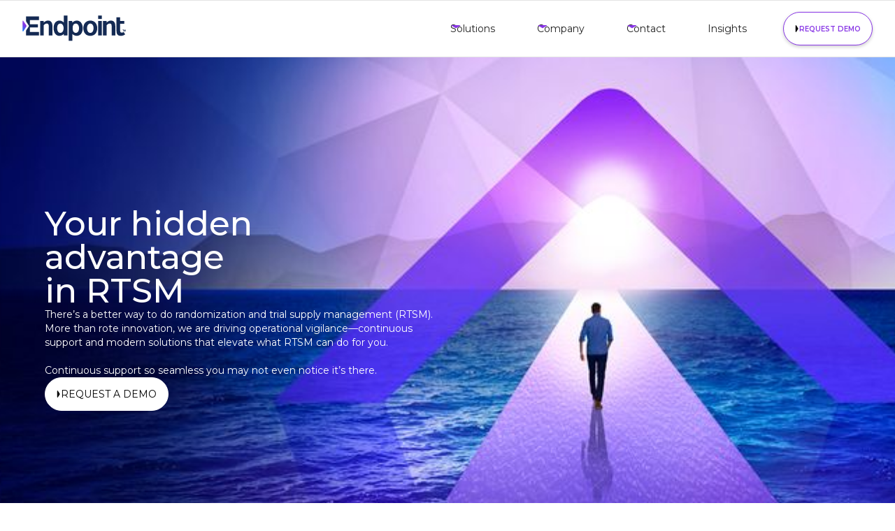

--- FILE ---
content_type: text/html
request_url: https://www.endpointclinical.com/?attachment_id=3768
body_size: 11569
content:
<!DOCTYPE html><!-- Last Published: Tue Dec 23 2025 17:29:21 GMT+0000 (Coordinated Universal Time) --><html data-wf-domain="www.endpointclinical.com" data-wf-page="675b3a09fe9d65da0030f85f" data-wf-site="675b3a09fe9d65da0030f85e" lang="en"><head><meta charset="utf-8"/><title>Home | Endpoint Clinical: Discover Your Hidden Advantage in RTSM</title><meta content="Elevate your clinical trials with Endpoint Clinical. Our seamless, customizable randomization &amp; trial supply management (RTSM) solutions are trusted across 90,000+ sites." name="description"/><meta content="Home | Endpoint Clinical: Discover Your Hidden Advantage in RTSM" property="og:title"/><meta content="Elevate your clinical trials with Endpoint Clinical. Our seamless, customizable randomization &amp; trial supply management (RTSM) solutions are trusted across 90,000+ sites." property="og:description"/><meta content="https://cdn.prod.website-files.com/66fff82e9e0e326f69c9ad32/6711076125a472793cbd2b8c_internal-hero-2.jpg" property="og:image"/><meta content="Home | Endpoint Clinical: Discover Your Hidden Advantage in RTSM" property="twitter:title"/><meta content="Elevate your clinical trials with Endpoint Clinical. Our seamless, customizable randomization &amp; trial supply management (RTSM) solutions are trusted across 90,000+ sites." property="twitter:description"/><meta content="https://cdn.prod.website-files.com/66fff82e9e0e326f69c9ad32/6711076125a472793cbd2b8c_internal-hero-2.jpg" property="twitter:image"/><meta property="og:type" content="website"/><meta content="summary_large_image" name="twitter:card"/><meta content="width=device-width, initial-scale=1" name="viewport"/><link href="https://cdn.prod.website-files.com/675b3a09fe9d65da0030f85e/css/endpoint-clinical-staging.shared.e6b7d3ab1.css" rel="stylesheet" type="text/css"/><link href="https://fonts.googleapis.com" rel="preconnect"/><link href="https://fonts.gstatic.com" rel="preconnect" crossorigin="anonymous"/><script src="https://ajax.googleapis.com/ajax/libs/webfont/1.6.26/webfont.js" type="text/javascript"></script><script type="text/javascript">WebFont.load({  google: {    families: ["Montserrat:100,100italic,200,200italic,300,300italic,400,400italic,500,500italic,600,600italic,700,700italic,800,800italic,900,900italic","Vollkorn:400,400italic,700,700italic"]  }});</script><script type="text/javascript">!function(o,c){var n=c.documentElement,t=" w-mod-";n.className+=t+"js",("ontouchstart"in o||o.DocumentTouch&&c instanceof DocumentTouch)&&(n.className+=t+"touch")}(window,document);</script><link href="https://cdn.prod.website-files.com/675b3a09fe9d65da0030f85e/678824d7b29e9649dcb2b5fd_favicon.png" rel="shortcut icon" type="image/x-icon"/><link href="https://cdn.prod.website-files.com/675b3a09fe9d65da0030f85e/678824f1401101368b695f21_webclip.png" rel="apple-touch-icon"/><script async="" src="https://www.googletagmanager.com/gtag/js?id=G-3RZ377SLH3"></script><script type="text/javascript">window.dataLayer = window.dataLayer || [];function gtag(){dataLayer.push(arguments);}gtag('set', 'developer_id.dZGVlNj', true);gtag('js', new Date());gtag('config', 'G-3RZ377SLH3');</script><style>
  select {
    appearance: none !important;
    -webkit-appearance: none !important;
    -moz-appearance: none !important;
  }
  
  .clamp-2-lines {
    overflow: hidden;
    display: -webkit-box;
    -webkit-line-clamp: 2;
    -webkit-box-orient: vertical;
  }
</style>
<!-- Google Tag Manager -->
<script>(function(w,d,s,l,i){w[l]=w[l]||[];w[l].push({'gtm.start':
new Date().getTime(),event:'gtm.js'});var f=d.getElementsByTagName(s)[0],
j=d.createElement(s),dl=l!='dataLayer'?'&l='+l:'';j.async=true;j.src=
'https://www.googletagmanager.com/gtm.js?id='+i+dl;f.parentNode.insertBefore(j,f);
})(window,document,'script','dataLayer','GTM-NRRRC3RM');</script>
<!-- End Google Tag Manager -->
</script>
<!-- Event snippet for EM - Clinical Operations conversion page -->
<script>
  gtag('event', 'conversion', {'send_to': 'AW-848698162/uzzhCPbQu-4CELK22JQD'});
</script>
<!-- Hotjar Tracking Code for https://www.endpointclinical.com/ -->
<script>
    (function(h,o,t,j,a,r){
        h.hj=h.hj||function(){(h.hj.q=h.hj.q||[]).push(arguments)};
        h._hjSettings={hjid:5337016,hjsv:6};
        a=o.getElementsByTagName('head')[0];
        r=o.createElement('script');r.async=1;
        r.src=t+h._hjSettings.hjid+j+h._hjSettings.hjsv;
        a.appendChild(r);
    })(window,document,'https://static.hotjar.com/c/hotjar-','.js?sv=');
</script></head><body><div class="container full"></div><div data-animation="default" class="navbar w-nav" data-easing2="ease" data-easing="ease" data-collapse="medium" data-w-id="891c1eb5-6077-4739-c0d8-deba00dd5d52" role="banner" data-duration="400" id="EndpointNavbar"><div class="container full"><div class="w-layout-hflex navbar-wrapper"><div class="w-layout-hflex"><a data-w-id="891c1eb5-6077-4739-c0d8-deba00dd5d55" href="/" aria-current="page" class="navbar-left-branding w-inline-block w--current"><img width="150" loading="lazy" alt="" src="https://cdn.prod.website-files.com/675b3a09fe9d65da0030f85e/67d4874ab7691ea36bafba92_Endpoint_RGB_Primary_Full%20Color.svg"/></a></div><nav role="navigation" data-w-id="891c1eb5-6077-4739-c0d8-deba00dd5d57" class="navbar-menu w-nav-menu"><div data-delay="0" data-hover="false" class="navbar-menu-dropdown w-dropdown"><div class="navbar-menu-dropdown-toggle w-dropdown-toggle"><div><img src="https://cdn.prod.website-files.com/675b3a09fe9d65da0030f85e/675b4be3698112b9fdaba596_purple_arrow_down.svg" loading="lazy" alt="" class="navbar-dropwdown-icon"/><div class="text text-sm">Solutions</div></div></div><nav class="navbar-menu-dropdown-list solutions w-dropdown-list"><div class="w-layout-vflex navbar-menu-dropdown-wrapper"><div class="w-layout-hflex navbar-menu-dropdown-header"><div class="text-2xl">Solutions</div><a href="/solutions" class="button button-tertiary button-tertiary-blue w-inline-block"><div class="w-embed"><style>
	.button-tertiary:hover > .button-label {
	  color: white;
  }
</style></div><div class="button-iconwrapper w-embed"><svg xmlns="http://www.w3.org/2000/svg" width="6" height="10" viewBox="0 0 6 14" fill="none">
<path d="M5.09803 6.41269L1.09635 0.273118C0.767446 -0.228071 0 0.0068479 0 0.602009V13.398C0 13.9932 0.775277 14.2281 1.09635 13.7269L5.09803 7.58735C5.33296 7.22712 5.33296 6.76509 5.09803 6.41269Z" fill="currentColor"/>
</svg></div><div class="button-label">View All</div></a></div><div class="w-layout-hflex navbar-menu-dropdown-row larger"><div class="w-layout-vflex navbar-menu-dropdown-wrapper-links"><div class="w-layout-vflex navbar-menu-dropdown-list-cols"><div class="w-layout-vflex dropdown-links-column"><a href="/solutions-pulse" class="w-inline-block"><div class="navbar-dropdown-submenulink"><div class="w-layout-hflex button button-link nav-link"><div>PULSE</div></div></div><div><div class="text text-xs">Your trusted RTSM solution, PULSE is designed to support all study designs with configurable, pre-validated components.</div></div></a></div><div class="dropdown-links-separator"></div><div class="w-layout-vflex dropdown-links-column"><a href="/solutions-elosity" class="w-inline-block"><div class="navbar-dropdown-submenulink"><div class="w-layout-hflex button button-link nav-link"><div>Elosity</div></div></div><div><div class="text text-xs">Your next-generation RTSM solution, Elosity ensures seamless study start-up with elasticity and velocity.</div></div></a></div></div></div></div></div></nav></div><div data-delay="0" data-hover="false" class="navbar-menu-dropdown w-dropdown"><nav class="navbar-menu-dropdown-list solutions w-dropdown-list"><div class="w-layout-vflex navbar-menu-dropdown-wrapper"><div class="w-layout-hflex navbar-menu-dropdown-header"><div class="text-2xl">Insights</div><a href="/insights" class="button button-tertiary button-tertiary-blue w-inline-block"><div class="w-embed"><style>
	.button-tertiary:hover > .button-label {
	  color: white;
  }
</style></div><div class="button-iconwrapper w-embed"><svg xmlns="http://www.w3.org/2000/svg" width="6" height="10" viewBox="0 0 6 14" fill="none">
<path d="M5.09803 6.41269L1.09635 0.273118C0.767446 -0.228071 0 0.0068479 0 0.602009V13.398C0 13.9932 0.775277 14.2281 1.09635 13.7269L5.09803 7.58735C5.33296 7.22712 5.33296 6.76509 5.09803 6.41269Z" fill="currentColor"/>
</svg></div><div class="button-label">View all</div></a></div><div class="navbar-menu-dropdown-row"><div class="w-layout-vflex navbar-menu-dropdown-list-links"><a data-wf--button---link--variant="base" href="/insights?insighttype=Article" class="button button-link w-inline-block"><div>Articles</div></a><a data-wf--button---link--variant="base" href="/insights?insighttype=Brochure" class="button button-link w-inline-block"><div>Brochures</div></a><a data-wf--button---link--variant="base" href="/insights?insighttype=Case+Study" class="button button-link w-inline-block"><div>Case Studies</div></a><a data-wf--button---link--variant="base" href="/insights?insighttype=Webinar" class="button button-link w-inline-block"><div>Webinars</div></a></div></div></div></nav></div><div data-delay="0" data-hover="false" class="navbar-menu-dropdown w-dropdown"><div class="navbar-menu-dropdown-toggle-copy w-dropdown-toggle"><div><img src="https://cdn.prod.website-files.com/675b3a09fe9d65da0030f85e/675b4be3698112b9fdaba596_purple_arrow_down.svg" loading="lazy" alt="" class="navbar-dropwdown-icon"/><div class="text text-sm">Company</div></div></div><nav class="navbar-menu-dropdown-list solutions w-dropdown-list"><div class="w-layout-vflex navbar-menu-dropdown-wrapper"><div class="w-layout-hflex navbar-menu-dropdown-header"><div class="text-2xl">Company</div><a href="/company" class="button button-tertiary button-tertiary-blue w-inline-block"><div class="w-embed"><style>
	.button-tertiary:hover > .button-label {
	  color: white;
  }
</style></div><div class="button-iconwrapper w-embed"><svg xmlns="http://www.w3.org/2000/svg" width="6" height="10" viewBox="0 0 6 14" fill="none">
<path d="M5.09803 6.41269L1.09635 0.273118C0.767446 -0.228071 0 0.0068479 0 0.602009V13.398C0 13.9932 0.775277 14.2281 1.09635 13.7269L5.09803 7.58735C5.33296 7.22712 5.33296 6.76509 5.09803 6.41269Z" fill="currentColor"/>
</svg></div><div class="button-label">Learn More</div></a></div><div class="navbar-menu-dropdown-row"><div class="w-layout-vflex navbar-menu-dropdown-list-links"><a data-wf--button---link--variant="base" href="/company" class="button button-link w-inline-block"><div>About Us</div></a><a data-wf--button---link--variant="base" href="/careers" class="button button-link w-inline-block"><div>Careers</div></a><a data-wf--button---link--variant="base" href="/events" class="button button-link w-inline-block"><div>Events</div></a></div></div></div></nav></div><div data-delay="0" data-hover="false" class="navbar-menu-dropdown w-dropdown"><div class="navbar-menu-dropdown-toggle-copy w-dropdown-toggle"><div><img src="https://cdn.prod.website-files.com/675b3a09fe9d65da0030f85e/675b4be3698112b9fdaba596_purple_arrow_down.svg" loading="lazy" alt="" class="navbar-dropwdown-icon"/><div class="text text-sm">Contact</div></div></div><nav class="navbar-menu-dropdown-list solutions w-dropdown-list"><div class="w-layout-vflex navbar-menu-dropdown-wrapper"><div class="w-layout-hflex navbar-menu-dropdown-header"><div class="text-2xl">Contact</div><a href="/contact" class="button button-tertiary button-tertiary-blue w-inline-block"><div class="w-embed"><style>
	.button-tertiary:hover > .button-label {
	  color: white;
  }
</style></div><div class="button-iconwrapper w-embed"><svg xmlns="http://www.w3.org/2000/svg" width="6" height="10" viewBox="0 0 6 14" fill="none">
<path d="M5.09803 6.41269L1.09635 0.273118C0.767446 -0.228071 0 0.0068479 0 0.602009V13.398C0 13.9932 0.775277 14.2281 1.09635 13.7269L5.09803 7.58735C5.33296 7.22712 5.33296 6.76509 5.09803 6.41269Z" fill="currentColor"/>
</svg></div><div class="button-label">Contact Us</div></a></div><div class="navbar-menu-dropdown-row"><div class="w-layout-vflex navbar-menu-dropdown-list-links"><a data-wf--button---link--variant="base" href="/sales" class="button button-link w-inline-block"><div>Contact Sales</div></a><a data-wf--button---link--variant="base" href="/support" class="button button-link w-inline-block"><div>Contact Support</div></a><a data-wf--button---link--variant="base" href="https://privacyportal.onetrust.com/webform/ccb6ed28-0dce-43c8-b3be-75fb6a569a9a/b253d583-d736-4755-aadc-abddc36c9a32" class="button button-link w-inline-block"><div>Data Subject Access Request</div></a></div></div></div></nav></div><a href="https://www.endpointclinical.com/insights" class="w-nav-link">Insights</a><div class="w-layout-hflex navbar-actionswrapepr"><div class="navbar-actions-button navbar-action-support"><a href="/support" class="button button-tertiary button-tertiary-blue w-inline-block"><div class="w-embed"><style>
	.button-tertiary:hover > .button-label {
	  color: white;
  }
</style></div><div class="button-iconwrapper w-embed"><svg xmlns="http://www.w3.org/2000/svg" width="6" height="10" viewBox="0 0 6 14" fill="none">
<path d="M5.09803 6.41269L1.09635 0.273118C0.767446 -0.228071 0 0.0068479 0 0.602009V13.398C0 13.9932 0.775277 14.2281 1.09635 13.7269L5.09803 7.58735C5.33296 7.22712 5.33296 6.76509 5.09803 6.41269Z" fill="currentColor"/>
</svg></div><div class="button-label">Get support</div></a></div><div class="navbar-actions-button"><a href="/request-a-demo" class="button button-tertiary button-tertiary-blue w-inline-block"><div class="w-embed"><style>
	.button-tertiary:hover > .button-label {
	  color: white;
  }
</style></div><div class="button-iconwrapper w-embed"><svg xmlns="http://www.w3.org/2000/svg" width="6" height="10" viewBox="0 0 6 14" fill="none">
<path d="M5.09803 6.41269L1.09635 0.273118C0.767446 -0.228071 0 0.0068479 0 0.602009V13.398C0 13.9932 0.775277 14.2281 1.09635 13.7269L5.09803 7.58735C5.33296 7.22712 5.33296 6.76509 5.09803 6.41269Z" fill="currentColor"/>
</svg></div><div class="button-label">Request Demo</div></a></div></div></nav><div id="NavbarMenuButton" class="navbar-menubutton w-nav-button"><img loading="lazy" src="https://cdn.prod.website-files.com/675b3a09fe9d65da0030f85e/6764526b1da837cef4fc42e3_menu%20(1).svg" alt="" class="navbar-menubutton-icon"/></div></div></div></div><section class="hero"><img src="https://cdn.prod.website-files.com/675b3a09fe9d65da0030f85e/679941c14ed55141dfc01bf2_CLFA25001_EndPoint_WebsiteHeader_homepage_v2b.jpg" loading="eager" width="Auto" sizes="(max-width: 767px) 100vw, 691.1875px" alt="" srcset="https://cdn.prod.website-files.com/675b3a09fe9d65da0030f85e/679941c14ed55141dfc01bf2_CLFA25001_EndPoint_WebsiteHeader_homepage_v2b-p-500.jpg 500w, https://cdn.prod.website-files.com/675b3a09fe9d65da0030f85e/679941c14ed55141dfc01bf2_CLFA25001_EndPoint_WebsiteHeader_homepage_v2b-p-800.jpg 800w, https://cdn.prod.website-files.com/675b3a09fe9d65da0030f85e/679941c14ed55141dfc01bf2_CLFA25001_EndPoint_WebsiteHeader_homepage_v2b-p-1080.jpg 1080w, https://cdn.prod.website-files.com/675b3a09fe9d65da0030f85e/679941c14ed55141dfc01bf2_CLFA25001_EndPoint_WebsiteHeader_homepage_v2b.jpg 1440w" class="hero-image"/><div class="container hero-containerwrapper"><div class="hero-contentwrapper"><div data-w-id="e33f5b95-9f84-9c30-21a5-846d3ca12bd1" class="w-layout-vflex hero-content"><div class="hero-content-title w-richtext"><h1>Your hidden<br/>advantage<br/>in RTSM</h1></div><p class="paragraph-3">There’s a better way to do randomization and trial supply management (RTSM). More than rote innovation, we are driving operational vigilance—continuous support and modern solutions that elevate what RTSM can do for you.<br/>‍<br/>Continuous support so seamless you may not even notice it’s there.</p><div class="hero-ctawrapper"><a href="/request-a-demo" class="button button-tertiary button-tertiary-white w-inline-block"><div class="button-iconwrapper w-embed"><svg xmlns="http://www.w3.org/2000/svg" width="6" height="10" viewBox="0 0 6 14" fill="none">
<path d="M5.09803 6.41269L1.09635 0.273118C0.767446 -0.228071 0 0.0068479 0 0.602009V13.398C0 13.9932 0.775277 14.2281 1.09635 13.7269L5.09803 7.58735C5.33296 7.22712 5.33296 6.76509 5.09803 6.41269Z" fill="currentColor"/>
</svg></div><div>Request a Demo</div></a></div></div></div></div><img src="https://cdn.prod.website-files.com/675b3a09fe9d65da0030f85e/67885ea8349227452aac8500_Arrows.svg" loading="lazy" alt="" class="hero-arrowsbackground"/></section><section class="section"><div class="container"><div class="w-layout-vflex section-wrapper items-center"><div class="w-layout-vflex section-header"><h2 class="text text-5xl"><span class="text-span">Seamless</span> <span>executions, no disruptions</span></h2><p class="text-base">Clinical trials are designed around endpoints, but it’s the beginning that sets them up for success—including selecting the best RTSM partner for continuous and flexible support throughout the duration of a trial. <br/><br/>From amendments to mid-study adjustments to cohort changes, we operate quietly in the background to anticipate your needs and provide continuous support throughout your trial. At Endpoint Clinical, the true value lies in what you don’t see: security, stability, and trust.<br/></p></div><div class="w-layout-hflex stats-grid"><div data-w-id="122eed69-07b4-5c58-770f-b13fd08e2608" style="opacity:0"><div class="w-layout-vflex stat stat-bg-style"><div class="stat-label text-base">Studies</div><div class="text text-5xl stat-text">2,000+</div></div></div><div data-w-id="91e290d3-d52a-96c8-2dda-ba930f2d157a" style="opacity:0"><div data-wf--stat--variant="bg-lavender" class="w-layout-vflex stat w-variant-947b9383-bcb3-e3bd-696e-fef5a50f282f"><div class="stat-label text-base w-variant-947b9383-bcb3-e3bd-696e-fef5a50f282f">Sites</div><div class="text text-5xl stat-text w-variant-947b9383-bcb3-e3bd-696e-fef5a50f282f">90,000+</div></div></div><div data-w-id="3ee952e3-6063-2b77-7c29-960f4e3850e9" style="opacity:0"><div data-wf--stat--variant="bg-violet" class="w-layout-vflex stat"><div class="stat-label text-base">Countries</div><div class="text text-5xl stat-text">90+</div></div></div><div data-w-id="341b251c-ab4e-2502-4de2-6c66511c3226" style="opacity:0"><div data-wf--stat--variant="bg-lavender" class="w-layout-vflex stat w-variant-947b9383-bcb3-e3bd-696e-fef5a50f282f"><div class="stat-label text-base w-variant-947b9383-bcb3-e3bd-696e-fef5a50f282f">Patients</div><div class="text text-5xl stat-text w-variant-947b9383-bcb3-e3bd-696e-fef5a50f282f">650,000+</div></div></div></div></div></div></section><section data-w-id="47bed1cb-e54c-2eb3-cd22-124a676f1451" style="opacity:0" class="section section-team"><div class="sectionheader-wrapper"><div class="container"><div class="w-layout-vflex section-wrapper items-center"><div class="w-layout-vflex section-header"><h6 class="section-header-subtitle">THE TEAM</h6><h2 class="text text-5xl sectionheader-title"><span class="text-span-2">Trusted excellence</span> <span class="text-span-29">meets quiet innovation at Endpoint</span></h2><p class="text-base">Revitalized by technological investments and reinforced by deep experience, Endpoint Clinical minimizes friction and reduces risk. Our specialized teams enable yours to focus where it matters most—trial success.</p><a href="/company" class="button button-tertiary button-tertiary-blue w-inline-block"><div class="w-embed"><style>
	.button-tertiary:hover > .button-label {
	  color: white;
  }
</style></div><div class="button-iconwrapper w-embed"><svg xmlns="http://www.w3.org/2000/svg" width="6" height="10" viewBox="0 0 6 14" fill="none">
<path d="M5.09803 6.41269L1.09635 0.273118C0.767446 -0.228071 0 0.0068479 0 0.602009V13.398C0 13.9932 0.775277 14.2281 1.09635 13.7269L5.09803 7.58735C5.33296 7.22712 5.33296 6.76509 5.09803 6.41269Z" fill="currentColor"/>
</svg></div><div class="button-label">Learn About Us</div></a><a href="/company" class="button button-tertiary button-tertiary-blue section-secondarybutton w-inline-block"><div class="w-embed"><style>
	.button-tertiary:hover > .button-label {
	  color: white;
  }
</style></div><div class="button-iconwrapper w-embed"><svg xmlns="http://www.w3.org/2000/svg" width="6" height="10" viewBox="0 0 6 14" fill="none">
<path d="M5.09803 6.41269L1.09635 0.273118C0.767446 -0.228071 0 0.0068479 0 0.602009V13.398C0 13.9932 0.775277 14.2281 1.09635 13.7269L5.09803 7.58735C5.33296 7.22712 5.33296 6.76509 5.09803 6.41269Z" fill="currentColor"/>
</svg></div><div class="button-label">Learn About Us</div></a></div></div></div></div><div class="container"><div class="w-layout-vflex section-wrapper items-center"><div data-w-id="8823e52d-4553-6da3-a58c-0349b5845351" style="opacity:0" class="w-layout-hflex cardrow larger"><div class="w-layout-hflex highlightcard"><div class="w-layout-hflex highlightcard-header"><img src="https://cdn.prod.website-files.com/675b3a09fe9d65da0030f85e/67994b3093bdb1ce79f5b181_calendar-star.svg" loading="lazy" alt="" class="icon"/><div class="text-2xl"><span class="text-span-3">15 years</span> of RTSM Innovation</div></div><p class="text-base">Delivering trusted clinical trial management solutions since 2009.<br/>‍</p></div><div class="w-layout-hflex highlightcard"><div class="w-layout-hflex highlightcard-header"><img src="https://cdn.prod.website-files.com/675b3a09fe9d65da0030f85e/67994b130ee0566331d33955_Industry_Experience_Logo.svg" loading="lazy" alt="" class="icon"/><div class="text-2xl"><span class="text-span-6">200+ Years</span> Industry Experience</div></div><p class="text-base">Deep industry expertise across our leadership team.<br/>‍</p></div><div class="w-layout-hflex highlightcard"><div class="w-layout-hflex highlightcard-header"><img src="https://cdn.prod.website-files.com/675b3a09fe9d65da0030f85e/67994ae896dda19f1d1a5196_100_logo.svg" loading="lazy" alt="" class="icon"/><div class="text-2xl"><span class="text-span-4">100%</span> Fit</div></div><p class="text-base">Flexible, feature-rich RTSM that accommodates any trial.<br/>‍</p></div><div class="w-layout-hflex highlightcard"><div class="w-layout-hflex highlightcard-header"><img src="https://cdn.prod.website-files.com/675b3a09fe9d65da0030f85e/67994aca36bc0d1279181caf_platform_icon.svg" loading="lazy" alt="" class="icon"/><div class="text-2xl"><span class="text-span-5">5</span> Platform Generations</div></div><p class="text-base">We’re always evolving to meet your needs.</p></div></div></div></div></section><section class="section section-bg-gray"><div class="container"><div class="w-layout-vflex section-wrapper items-center"><div class="w-layout-vflex section-header"><h6 class="section-header-subtitle">SOLUTIONS</h6><h2 class="text text-5xl">The <span class="text-span-27"><strong class="bold-text-2">rational approach</strong></span> to RTSM</h2><p class="text-base">Our solutions go beyond software—they’re part of a purpose-built model that integrates advanced RTSM technology with tailored services. This approach to RTSM streamlines processes and enhances logistics for clinical trial teams in ways that make sense for them.</p><a href="/solutions" class="button button-tertiary button-tertiary-blue w-inline-block"><div class="button-iconwrapper w-embed"><svg xmlns="http://www.w3.org/2000/svg" width="6" height="10" viewBox="0 0 6 14" fill="none">
<path d="M5.09803 6.41269L1.09635 0.273118C0.767446 -0.228071 0 0.0068479 0 0.602009V13.398C0 13.9932 0.775277 14.2281 1.09635 13.7269L5.09803 7.58735C5.33296 7.22712 5.33296 6.76509 5.09803 6.41269Z" fill="currentColor"/>
</svg></div><div>Explore Solutions</div><div class="w-embed"><style>
.button.button-tertiary-blue:hover > .button-label {
  color: white;
}
</style></div></a><p class="text-base">Looking for support? <a href="/support" class="textlink">We&#x27;re ready to help.</a></p></div><div data-w-id="c555b29e-9764-e0d2-1138-e0b3f12fc255" style="opacity:0" class="w-layout-hflex cardrow roundedcard-wrapper"><div class="w-layout-hflex roundedcard"><div class="w-layout-hflex roundedcard-header"></div><div class="roundedcard-content"><div class="text-2xl">PULSE: Dynamic RTSM</div><p class="text-base">Dynamic and fully customizable, designed to scale to your workflow’s needs.</p><a data-wf--button---link--variant="icon-right" href="/solutions-pulse" class="button button-link w-inline-block"><img loading="lazy" src="https://cdn.prod.website-files.com/675b3a09fe9d65da0030f85e/675b3a09fe9d65da0030f887_chevron-dark.svg" alt="" class="button-icon button-icon-left w-variant-8c0f9f64-3ea3-af02-5b17-675bdef013f0"/><div>Learn More</div><img loading="lazy" src="https://cdn.prod.website-files.com/675b3a09fe9d65da0030f85e/675b3a09fe9d65da0030f887_chevron-dark.svg" alt="" class="button-icon button-icon-right w-variant-8c0f9f64-3ea3-af02-5b17-675bdef013f0"/></a></div></div><div class="w-layout-hflex roundedcard"><div class="w-layout-hflex roundedcard-header"></div><div class="roundedcard-content"><div class="text-2xl">Elosity: Next-Generation RTSM</div><p class="text-base">Multi-tenant and robust, yet flexible RTSM designed for enhanced speed to market.</p><a data-wf--button---link--variant="icon-right" href="/solutions-elosity" class="button button-link w-inline-block"><img loading="lazy" src="https://cdn.prod.website-files.com/675b3a09fe9d65da0030f85e/675b3a09fe9d65da0030f887_chevron-dark.svg" alt="" class="button-icon button-icon-left w-variant-8c0f9f64-3ea3-af02-5b17-675bdef013f0"/><div>Learn More</div><img loading="lazy" src="https://cdn.prod.website-files.com/675b3a09fe9d65da0030f85e/675b3a09fe9d65da0030f887_chevron-dark.svg" alt="" class="button-icon button-icon-right w-variant-8c0f9f64-3ea3-af02-5b17-675bdef013f0"/></a></div></div></div></div></div></section><div class="hidden"><section class="section section-padded"><div class="container testimonialsliderwrapper"><div id="SwiperSlider" class="swiper w-dyn-list"><div role="list" class="swiper-wrapper swiper-wrapper-testimonial w-dyn-items"><div role="listitem" class="swiper-slide slide-testimonial w-dyn-item"><div class="slider-item slider-item-testimonial"><h3 class="slider-item-testimonial">&quot;The platform that Endpoint has provided has been a game changer.&quot;</h3><h3 class="slider-item-name text-lg">Craig Duffy</h3><h3 class="slider-item-headline text-sm">SENIOR MANAGER, INVESTIGATIONAL SUPPLY CHAIN OPERATIONS AT BLUEPRINT</h3></div></div><div role="listitem" class="swiper-slide slide-testimonial w-dyn-item"><div class="slider-item slider-item-testimonial"><h3 class="slider-item-testimonial">“Our collaboration with endpoint represents a new way to synchronize the real-world experience of the participant with the data at the site, resulting in one smooth continuum.”</h3><h3 class="slider-item-name text-lg">John Reites</h3><h3 class="slider-item-headline text-sm">CEO OF THREAD</h3></div></div></div></div><div class="w-layout-hflex testimonial-actionwrapper"><a href="#" class="button button-tertiary button-tertiary-blue w-inline-block"><div class="button-iconwrapper button-left w-embed"><svg width="24" height="24" viewBox="0 0 26 20" fill="none" xmlns="http://www.w3.org/2000/svg">
<path fill-rule="evenodd" clip-rule="evenodd" d="M15.2728 5L8 12.2728L15.2728 19.5456L16.5455 18.2728L10.5455 12.2728L16.5455 6.2728L15.2728 5Z" fill="currentColor"/>
</svg></div></a><a href="#" class="button button-tertiary button-tertiary-blue w-inline-block"><div class="button-iconwrapper button-right w-embed"><svg width="24" height="24" viewBox="0 0 22 24" fill="none" xmlns="http://www.w3.org/2000/svg">
<path fill-rule="evenodd" clip-rule="evenodd" d="M9.72717 20L17 12.7272L9.72717 5.45437L8.45447 6.72717L14.4545 12.7272L8.45447 18.7272L9.72717 20Z" fill="currentColor"/>
</svg></div></a></div></div></section></div><div class="hidden"><section data-wf--newsletter--variant="base" class="newsletter-sectionwrapper"><div class="container"><div class="newsletter-content"><h3 class="text text-7xl">News alerts from Endpoint Clinical</h3><div class="text-base">Get the latest RTSM insights and innovations in your inbox.</div><div class="div-block-5"><div class="newsletter-formblock w-form"><form id="wf-form-Newsletter" name="wf-form-Newsletter" data-name="Newsletter" method="get" class="newsletter-form" data-wf-page-id="675b3a09fe9d65da0030f85f" data-wf-element-id="a44da21c-7f1d-8ae3-e0e4-8114e676a74c"><input class="input larger newsletterform-input-light w-input" maxlength="256" name="Email" data-name="Email" placeholder="Type your email..." type="email" id="Email-3" required=""/><div class="button button-tertiary"><input type="submit" data-wait="Please wait..." class="submit-button w-button" value="Submit"/><div class="w-embed"><style>
	.button-tertiary:hover > .button-label {
	  color: white;
  }
</style></div><div class="button-iconwrapper w-embed"><svg xmlns="http://www.w3.org/2000/svg" width="6" height="10" viewBox="0 0 6 14" fill="none">
<path d="M5.09803 6.41269L1.09635 0.273118C0.767446 -0.228071 0 0.0068479 0 0.602009V13.398C0 13.9932 0.775277 14.2281 1.09635 13.7269L5.09803 7.58735C5.33296 7.22712 5.33296 6.76509 5.09803 6.41269Z" fill="currentColor"/>
</svg></div><div class="button-label">Submit</div></div></form><div class="w-form-done"><div>Thank you! Your submission has been received!</div></div><div class="w-form-fail"><div>Oops! Something went wrong while submitting the form.</div></div></div></div></div></div></section></div><section data-wf--prefooter-cta--variant="base" class="prefooter-wrapper prefooter-partner"><img src="https://cdn.prod.website-files.com/675b3a09fe9d65da0030f85e/6761d404c44ca127f1681780_Background%20(1).svg" loading="lazy" alt="" class="prefooter-bgimage prefooter-bgimage-partner"/><div class="container"><div class="prefooter-containerwrapper"><div class="w-layout-vflex section-header narrow"><div class="w-layout-vflex gap-32"><h6 class="section-header-subtitle"></h6><h2 class="text text-5xl"><span class="text-span-13">Partner with us to</span><span><strong> </strong></span><span class="text-span-12">meet your endpoints</span></h2><p class="text-base"><span class="text-span-17">Clinical trials are designed around endpoints, but it’s the beginning that sets them up for success—including selecting the best RTSM partner for continuous and flexible support throughout a trial.</span></p></div><div class="w-layout-hflex gap-16"><a href="/request-a-demo" class="button button-tertiary button-tertiary-blue w-inline-block"><div class="button-iconwrapper w-embed"><svg xmlns="http://www.w3.org/2000/svg" width="6" height="10" viewBox="0 0 6 14" fill="none">
<path d="M5.09803 6.41269L1.09635 0.273118C0.767446 -0.228071 0 0.0068479 0 0.602009V13.398C0 13.9932 0.775277 14.2281 1.09635 13.7269L5.09803 7.58735C5.33296 7.22712 5.33296 6.76509 5.09803 6.41269Z" fill="currentColor"/>
</svg></div><div>Request a Demo</div><div class="w-embed"><style>
.button.button-tertiary-blue:hover > .button-label {
  color: white;
}
</style></div></a><a href="/support" class="button button-tertiary button-tertiary-blue w-inline-block"><div class="button-iconwrapper w-embed"><svg xmlns="http://www.w3.org/2000/svg" width="6" height="10" viewBox="0 0 6 14" fill="none">
<path d="M5.09803 6.41269L1.09635 0.273118C0.767446 -0.228071 0 0.0068479 0 0.602009V13.398C0 13.9932 0.775277 14.2281 1.09635 13.7269L5.09803 7.58735C5.33296 7.22712 5.33296 6.76509 5.09803 6.41269Z" fill="currentColor"/>
</svg></div><div>Contact Us</div><div class="w-embed"><style>
.button.button-tertiary-blue:hover > .button-label {
  color: white;
}
</style></div></a></div></div></div></div></section><section class="footer"><div class="container full"><div class="w-layout-vflex footer-wrapper"><div class="w-layout-vflex footer-main-wrapper"><div class="w-layout-hflex footer-top"><div class="footer-top-info"><img src="https://cdn.prod.website-files.com/675b3a09fe9d65da0030f85e/67d4874ab7691ea36bafba92_Endpoint_RGB_Primary_Full%20Color.svg" loading="lazy" width="150" alt="" class="footer-top-info-logo"/><div class="w-layout-vflex gap-8"><p>8045 Arco Corporate Drive, Suite 250 <br/></p><p>Raleigh, NC 27617</p><a data-wf--button---link--variant="base" href="#" class="button button-link w-inline-block"><div>(984) 205-1690</div></a></div><div class="w-layout-hflex gap-8"><a href="https://x.com/endpoint_IRT" target="_blank" class="button button-tertiary color-navy w-inline-block"><div class="button-socialicon w-embed"><svg width="9" height="10" viewBox="0 0 9 10" fill="none" xmlns="http://www.w3.org/2000/svg">
<path d="M0.238 10L4.256 4.568V5.366L0.476 0.199999H1.666L4.844 4.512L4.382 4.526L7.56 0.199999H8.68L4.942 5.296V4.568L8.946 10H7.742L4.354 5.394H4.788L1.428 10H0.238Z" fill="currentColor"/>
</svg></div></a><a href="https://www.linkedin.com/company/endpoint_464541" target="_blank" class="button button-tertiary color-navy w-inline-block"><div class="button-socialicon w-embed"><svg width="11" height="11" viewBox="0 0 11 11" fill="none" xmlns="http://www.w3.org/2000/svg">
<path d="M0.386 11V3.65H1.38V11H0.386ZM0.89 2.026C0.684667 2.026 0.512 1.956 0.372 1.816C0.232 1.676 0.162 1.508 0.162 1.312C0.162 1.116 0.232 0.952666 0.372 0.821999C0.512 0.681999 0.684667 0.611999 0.89 0.611999C1.09533 0.611999 1.268 0.677333 1.408 0.807999C1.548 0.938666 1.618 1.102 1.618 1.298C1.618 1.50333 1.548 1.676 1.408 1.816C1.27733 1.956 1.10467 2.026 0.89 2.026ZM7.89777 3.58C8.4951 3.58 9.01777 3.69667 9.46577 3.93C9.9231 4.154 10.2778 4.49933 10.5298 4.966C10.7911 5.43267 10.9218 6.02067 10.9218 6.73V11H9.92777V6.828C9.92777 6.05333 9.73177 5.47 9.33977 5.078C8.9571 4.67667 8.41577 4.476 7.71577 4.476C7.1931 4.476 6.73577 4.58333 6.34377 4.798C5.9611 5.00333 5.66243 5.30667 5.44777 5.708C5.24243 6.1 5.13977 6.576 5.13977 7.136V11H4.14577V3.65H5.09777V5.666L4.94377 5.288C5.1771 4.756 5.55043 4.34067 6.06377 4.042C6.5771 3.734 7.18843 3.58 7.89777 3.58Z" fill="currentColor"/>
</svg></div></a></div></div><div data-wf--footer-linkswrapper--variant="base" class="footer-top-menu"><div class="footer-top-menu-list"><a href="/company" class="button button-link w-inline-block"><div class="footer-nav-link">About Us</div></a><a href="/company" class="button button-link w-inline-block"><div class="footer-nav-link">Executive Team</div></a><a href="/company" class="button button-link w-inline-block"><div class="footer-nav-link">Locations</div></a><a href="/careers" class="button button-link w-inline-block"><div class="footer-nav-link">Careers</div></a><a href="/careers" class="button button-link w-inline-block"></a><a href="https://secure.endpointclinical.com/Account/login.aspx" class="button button-link w-inline-block"></a></div><div class="footer-top-menu-list"><a href="/news" class="button button-link w-inline-block"><div class="footer-nav-link">News</div></a><a href="/events" class="button button-link w-inline-block"><div class="footer-nav-link">Events</div></a><a href="/insights" class="button button-link w-inline-block"><div class="footer-nav-link">Insights</div></a><a href="/solutions" class="button button-link w-inline-block"><div class="footer-nav-link">Solutions</div></a><a href="/insights" class="button button-link w-inline-block"></a><a href="/insights" class="button button-link w-inline-block"></a></div><div class="footer-top-menu-list"><a href="/solutions-pulse" class="button button-link w-inline-block"><div class="footer-nav-link">PULSE</div></a><a href="/solutions-elosity" class="button button-link w-inline-block"><div class="footer-nav-link">Elosity</div></a></div><div class="footer-top-menu-list"><a href="/sales" class="button button-link w-inline-block"><div class="footer-nav-link">Contact Sales</div></a><a href="/help-desk" class="button button-link w-inline-block"><div class="footer-nav-link">International Help Desk</div></a><a href="/support" class="button button-link w-inline-block"><div class="footer-nav-link">Contact Support</div></a><a href="https://privacyportal.onetrust.com/webform/ccb6ed28-0dce-43c8-b3be-75fb6a569a9a/b253d583-d736-4755-aadc-abddc36c9a32" target="_blank" class="button button-link w-inline-block"><div class="footer-nav-link">Data Subject Access Request</div></a><a href="#" class="button button-link w-inline-block"></a><a data-w-id="b614d436-762e-ba32-f2d3-848053678cd4" href="/manage-cookies" class="button button-link w-inline-block"></a></div></div></div><div class="w-layout-hflex footer-middle"><div class="hidden"><div class="w-layout-vflex footer-newsletterwrapper"><h5 class="text-2xl">Join the Endpoint Newsletter</h5><div class="w-layout-vflex gap-8"><div class="newsletter-formblock w-form"><form id="email-form" name="email-form" data-name="Email Form" method="get" class="newsletter-form" data-wf-page-id="675b3a09fe9d65da0030f85f" data-wf-element-id="b60ea43b-cae5-5d6a-c8eb-7fa3352b9bbc"><input class="input larger newsletterform-input-light w-input" maxlength="256" name="email-2" data-name="Email 2" placeholder="Type your email..." type="email" id="email-2" required=""/><div class="button button-tertiary"><input type="submit" data-wait="Please wait..." class="submit-button w-button" value="Submit"/><div class="w-embed"><style>
	.button-tertiary:hover > .button-label {
	  color: white;
  }
</style></div><div class="button-iconwrapper w-embed"><svg xmlns="http://www.w3.org/2000/svg" width="6" height="10" viewBox="0 0 6 14" fill="none">
<path d="M5.09803 6.41269L1.09635 0.273118C0.767446 -0.228071 0 0.0068479 0 0.602009V13.398C0 13.9932 0.775277 14.2281 1.09635 13.7269L5.09803 7.58735C5.33296 7.22712 5.33296 6.76509 5.09803 6.41269Z" fill="currentColor"/>
</svg></div><div class="button-label">Submit</div></div></form><div class="w-form-done"><div>Thank you! Your submission has been received!</div></div><div class="w-form-fail"><div>Oops! Something went wrong while submitting the form.</div></div></div><div class="text-xs">By subscribing, you agree with our Privacy Policy</div></div></div></div></div></div><div class="w-layout-vflex footer-bottom"><div class="w-layout-hflex"><div>Copyright © 2025 | All Rights Reserved</div></div><div class="w-layout-hflex footer-bottom-right"><a href="/privacy-policy" class="footer-bottom-link">Privacy Policy</a><a href="/cookie-policy" class="footer-bottom-link">Cookie Policy</a><a href="/website-terms-conditions" class="footer-bottom-link">Terms and Conditions</a></div></div></div></div><div id="cookie-banner" class="cookieconsent"><div class="container"><div class="cookieconsent-wrapper"><div class="cookieconsent-message">We use cookies on our website to give you the most relevant experience by remembering your preferences and repeat visits. By clicking “Accept”, you consent to the use of ALL the cookies. View our Cookie Policy for more information.<br/></div><div class="cookieconsent-actions"><a id="deny-cookies" href="#" class="button button-link w-inline-block"><div>Deny</div></a><a id="accept-cookies" href="#" class="button w-inline-block"><div class="text-block-2">Accept All</div></a><a id="cookie-policy" href="https://www.endpointclinical.com/cookie-policy" target="_blank" class="button w-inline-block"><div class="text-block-2">Cookie Policy</div></a></div></div></div></div></section><div class="w-embed w-script"><script type="text/javascript">
_linkedin_partner_id = "7895986";
window._linkedin_data_partner_ids = window._linkedin_data_partner_ids || [];
window._linkedin_data_partner_ids.push(_linkedin_partner_id);
</script><script type="text/javascript">
(function(l) {
if (!l){window.lintrk = function(a,b){window.lintrk.q.push([a,b])};
window.lintrk.q=[]}
var s = document.getElementsByTagName("script")[0];
var b = document.createElement("script");
b.type = "text/javascript";b.async = true;
b.src = "https://snap.licdn.com/li.lms-analytics/insight.min.js";
s.parentNode.insertBefore(b, s);})(window.lintrk);
</script>
<noscript>
<img height="1" width="1" style="display:none;" alt="" src="https://px.ads.linkedin.com/collect/?pid=7895986&fmt=gif" />
</noscript></div><script src="https://d3e54v103j8qbb.cloudfront.net/js/jquery-3.5.1.min.dc5e7f18c8.js?site=675b3a09fe9d65da0030f85e" type="text/javascript" integrity="sha256-9/aliU8dGd2tb6OSsuzixeV4y/faTqgFtohetphbbj0=" crossorigin="anonymous"></script><script src="https://cdn.prod.website-files.com/675b3a09fe9d65da0030f85e/js/endpoint-clinical-staging.schunk.36b8fb49256177c8.js" type="text/javascript"></script><script src="https://cdn.prod.website-files.com/675b3a09fe9d65da0030f85e/js/endpoint-clinical-staging.schunk.4d3acd895e0c122a.js" type="text/javascript"></script><script src="https://cdn.prod.website-files.com/675b3a09fe9d65da0030f85e/js/endpoint-clinical-staging.a7efa7a8.eb78c9460b3370ad.js" type="text/javascript"></script><script>
  /****** Script to disable scroll whenever the navbar is opened *****/
  document.addEventListener('DOMContentLoaded', function() {
    const menuButton = document.querySelector('#NavbarMenuButton');
    const navbar = document.querySelector('#EndpointNavbar');
    const body = document.body;
    function toggleNavbar() {
      navbar.classList.toggle('is-open');
      if (navbar.classList.contains('is-open')) {
        body.style.overflow = 'hidden';
      } else {
        body.style.overflow = '';
      }
    }
    if (menuButton) {
      menuButton.addEventListener('click', toggleNavbar);
    }
  });
</script>

<script>
  /****** Script that declares the Wiper Slider Function to be called on each page *****/
  window.setupWiperSlider = function(overrideParams) {
    const defaultParams = {
      centeredSlides: false,
      slidesPerView: 1,
      loop: true,
      createElements: true,
      pagination: {
        clickable: true,
      },
      autoplay: true,
    };
    const swiperParams = Object.assign({}, defaultParams, overrideParams || {});
    new Swiper('#SwiperSlider', swiperParams);
  };
  window.swiperNext = function() {
    const swiper = new Swiper('#SwiperSlider');
    swiper.slideNext();
  }
</script>

<script>
  /****** Script that manages Cookies Consent Modal *****/
  function getCookie(name) {
    let dc = document.cookie;
    let prefix = name + "=";
    let begin = dc.indexOf("; " + prefix);
    if (begin === -1) {
      begin = dc.indexOf(prefix);
      if (begin !== 0) return null;
    } else {
      begin += 2;
    }
    let end = dc.indexOf(";", begin);
    if (end === -1) {
      end = dc.length;
    }
    return decodeURIComponent(dc.substring(begin + prefix.length, end));
  }

  function setCookie(name, value, days) {
    let expires = "";
    if (days) {
      let date = new Date();
      date.setTime(date.getTime() + (days * 24 * 60 * 60 * 1000));
      expires = "; expires=" + date.toUTCString();
    }
    document.cookie = name + "=" + (encodeURIComponent(value) || "") + expires + "; path=/";
  }

  function loadGtag() {
    var gtagScript = document.createElement('script');
    gtagScript.async = true;
    gtagScript.src = 'https://www.googletagmanager.com/gtag/js?id=G-3RZ377SLH3';
    document.head.appendChild(gtagScript);

    var gtagInit = document.createElement('script');
    gtagInit.innerHTML = `
        window.dataLayer = window.dataLayer || [];
        function gtag(){dataLayer.push(arguments);}
        gtag('js', new Date());
        gtag('config', 'G-3RZ377SLH3');
      `;
    document.head.appendChild(gtagInit);
  }

  function fillResponse(res) {
    if ($("#consent-response").length) {
      $("#consent-response").html(res);
    }
  }

  function handleAccept() {}

  let consent = getCookie('cookie_consent');
  if (consent === 'accepted') {
    loadGtag();
    fillResponse("Accepted");
  } else if (consent === 'denied') {
    fillResponse("Denied");
  } else {
    $('#cookie-banner').show();
    fillResponse("N/A");
  }

  $('#accept-cookies').click(function() {
    setCookie('cookie_consent', 'accepted', 365);
    fillResponse("Accepted");
    loadGtag();
    $('#cookie-banner').fadeOut();
  });

  $('#deny-cookies').click(function() {
    setCookie('cookie_consent', 'denied', 365);
    fillResponse("Denied");
    $('#cookie-banner').fadeOut();
  });
</script>

<!-- Google Tag Manager (noscript) -->
<noscript>
  <iframe src="https://www.googletagmanager.com/ns.html?id=GTM-NRRRC3RM" height="0" width="0" style="display:none;visibility:hidden"></iframe>
</noscript>
<!-- End Google Tag Manager (noscript) -->

<!-- LinkedIn Insight Tag -->
<script type="text/javascript">
  _linkedin_partner_id = "7185866";
  window._linkedin_data_partner_ids = window._linkedin_data_partner_ids || [];
  window._linkedin_data_partner_ids.push(_linkedin_partner_id);
</script>
<script type="text/javascript">
  (function(l) {
    if (!l){window.lintrk = function(a,b){window.lintrk.q.push([a,b])};
    window.lintrk.q=[]}
    var s = document.getElementsByTagName("script")[0];
    var b = document.createElement("script");
    b.type = "text/javascript";b.async = true;
    b.src = "https://snap.licdn.com/li.lms-analytics/insight.min.js";
    s.parentNode.insertBefore(b, s);
  })(window.lintrk);
</script>
<noscript>
  <img height="1" width="1" style="display:none;" alt="" src="https://px.ads.linkedin.com/collect/?pid=7185866&fmt=gif" />
</noscript>
<!-- End LinkedIn Insight Tag -->
<link
  rel="stylesheet"
  href="https://cdn.jsdelivr.net/npm/swiper@11/swiper-bundle.min.css"
/>
<script src="https://cdn.jsdelivr.net/npm/swiper@11/swiper-bundle.min.js"></script>

<script defer>
  if (typeof window.setupWiperSlider === 'function') {
  	window.setupWiperSlider({ 
    	centeredSlides: true,
      sliderPerView: 'auto',
      spaceBetween: 60,
      navigation: {
	      enabled: true,
        nextEl: '.button-iconwrapper.button-right',
        prevEl: '.button-iconwrapper.button-left',
      }
    });
  };
</script></body></html>

--- FILE ---
content_type: text/css
request_url: https://cdn.prod.website-files.com/675b3a09fe9d65da0030f85e/css/endpoint-clinical-staging.shared.e6b7d3ab1.css
body_size: 40473
content:
html {
  -webkit-text-size-adjust: 100%;
  -ms-text-size-adjust: 100%;
  font-family: sans-serif;
}

body {
  margin: 0;
}

article, aside, details, figcaption, figure, footer, header, hgroup, main, menu, nav, section, summary {
  display: block;
}

audio, canvas, progress, video {
  vertical-align: baseline;
  display: inline-block;
}

audio:not([controls]) {
  height: 0;
  display: none;
}

[hidden], template {
  display: none;
}

a {
  background-color: #0000;
}

a:active, a:hover {
  outline: 0;
}

abbr[title] {
  border-bottom: 1px dotted;
}

b, strong {
  font-weight: bold;
}

dfn {
  font-style: italic;
}

h1 {
  margin: .67em 0;
  font-size: 2em;
}

mark {
  color: #000;
  background: #ff0;
}

small {
  font-size: 80%;
}

sub, sup {
  vertical-align: baseline;
  font-size: 75%;
  line-height: 0;
  position: relative;
}

sup {
  top: -.5em;
}

sub {
  bottom: -.25em;
}

img {
  border: 0;
}

svg:not(:root) {
  overflow: hidden;
}

hr {
  box-sizing: content-box;
  height: 0;
}

pre {
  overflow: auto;
}

code, kbd, pre, samp {
  font-family: monospace;
  font-size: 1em;
}

button, input, optgroup, select, textarea {
  color: inherit;
  font: inherit;
  margin: 0;
}

button {
  overflow: visible;
}

button, select {
  text-transform: none;
}

button, html input[type="button"], input[type="reset"] {
  -webkit-appearance: button;
  cursor: pointer;
}

button[disabled], html input[disabled] {
  cursor: default;
}

button::-moz-focus-inner, input::-moz-focus-inner {
  border: 0;
  padding: 0;
}

input {
  line-height: normal;
}

input[type="checkbox"], input[type="radio"] {
  box-sizing: border-box;
  padding: 0;
}

input[type="number"]::-webkit-inner-spin-button, input[type="number"]::-webkit-outer-spin-button {
  height: auto;
}

input[type="search"] {
  -webkit-appearance: none;
}

input[type="search"]::-webkit-search-cancel-button, input[type="search"]::-webkit-search-decoration {
  -webkit-appearance: none;
}

legend {
  border: 0;
  padding: 0;
}

textarea {
  overflow: auto;
}

optgroup {
  font-weight: bold;
}

table {
  border-collapse: collapse;
  border-spacing: 0;
}

td, th {
  padding: 0;
}

@font-face {
  font-family: webflow-icons;
  src: url("[data-uri]") format("truetype");
  font-weight: normal;
  font-style: normal;
}

[class^="w-icon-"], [class*=" w-icon-"] {
  speak: none;
  font-variant: normal;
  text-transform: none;
  -webkit-font-smoothing: antialiased;
  -moz-osx-font-smoothing: grayscale;
  font-style: normal;
  font-weight: normal;
  line-height: 1;
  font-family: webflow-icons !important;
}

.w-icon-slider-right:before {
  content: "";
}

.w-icon-slider-left:before {
  content: "";
}

.w-icon-nav-menu:before {
  content: "";
}

.w-icon-arrow-down:before, .w-icon-dropdown-toggle:before {
  content: "";
}

.w-icon-file-upload-remove:before {
  content: "";
}

.w-icon-file-upload-icon:before {
  content: "";
}

* {
  box-sizing: border-box;
}

html {
  height: 100%;
}

body {
  color: #333;
  background-color: #fff;
  min-height: 100%;
  margin: 0;
  font-family: Arial, sans-serif;
  font-size: 14px;
  line-height: 20px;
}

img {
  vertical-align: middle;
  max-width: 100%;
  display: inline-block;
}

html.w-mod-touch * {
  background-attachment: scroll !important;
}

.w-block {
  display: block;
}

.w-inline-block {
  max-width: 100%;
  display: inline-block;
}

.w-clearfix:before, .w-clearfix:after {
  content: " ";
  grid-area: 1 / 1 / 2 / 2;
  display: table;
}

.w-clearfix:after {
  clear: both;
}

.w-hidden {
  display: none;
}

.w-button {
  color: #fff;
  line-height: inherit;
  cursor: pointer;
  background-color: #3898ec;
  border: 0;
  border-radius: 0;
  padding: 9px 15px;
  text-decoration: none;
  display: inline-block;
}

input.w-button {
  -webkit-appearance: button;
}

html[data-w-dynpage] [data-w-cloak] {
  color: #0000 !important;
}

.w-code-block {
  margin: unset;
}

pre.w-code-block code {
  all: inherit;
}

.w-optimization {
  display: contents;
}

.w-webflow-badge, .w-webflow-badge > img {
  box-sizing: unset;
  width: unset;
  height: unset;
  max-height: unset;
  max-width: unset;
  min-height: unset;
  min-width: unset;
  margin: unset;
  padding: unset;
  float: unset;
  clear: unset;
  border: unset;
  border-radius: unset;
  background: unset;
  background-image: unset;
  background-position: unset;
  background-size: unset;
  background-repeat: unset;
  background-origin: unset;
  background-clip: unset;
  background-attachment: unset;
  background-color: unset;
  box-shadow: unset;
  transform: unset;
  direction: unset;
  font-family: unset;
  font-weight: unset;
  color: unset;
  font-size: unset;
  line-height: unset;
  font-style: unset;
  font-variant: unset;
  text-align: unset;
  letter-spacing: unset;
  -webkit-text-decoration: unset;
  text-decoration: unset;
  text-indent: unset;
  text-transform: unset;
  list-style-type: unset;
  text-shadow: unset;
  vertical-align: unset;
  cursor: unset;
  white-space: unset;
  word-break: unset;
  word-spacing: unset;
  word-wrap: unset;
  transition: unset;
}

.w-webflow-badge {
  white-space: nowrap;
  cursor: pointer;
  box-shadow: 0 0 0 1px #0000001a, 0 1px 3px #0000001a;
  visibility: visible !important;
  opacity: 1 !important;
  z-index: 2147483647 !important;
  color: #aaadb0 !important;
  overflow: unset !important;
  background-color: #fff !important;
  border-radius: 3px !important;
  width: auto !important;
  height: auto !important;
  margin: 0 !important;
  padding: 6px !important;
  font-size: 12px !important;
  line-height: 14px !important;
  text-decoration: none !important;
  display: inline-block !important;
  position: fixed !important;
  inset: auto 12px 12px auto !important;
  transform: none !important;
}

.w-webflow-badge > img {
  position: unset;
  visibility: unset !important;
  opacity: 1 !important;
  vertical-align: middle !important;
  display: inline-block !important;
}

h1, h2, h3, h4, h5, h6 {
  margin-bottom: 10px;
  font-weight: bold;
}

h1 {
  margin-top: 20px;
  font-size: 38px;
  line-height: 44px;
}

h2 {
  margin-top: 20px;
  font-size: 32px;
  line-height: 36px;
}

h3 {
  margin-top: 20px;
  font-size: 24px;
  line-height: 30px;
}

h4 {
  margin-top: 10px;
  font-size: 18px;
  line-height: 24px;
}

h5 {
  margin-top: 10px;
  font-size: 14px;
  line-height: 20px;
}

h6 {
  margin-top: 10px;
  font-size: 12px;
  line-height: 18px;
}

p {
  margin-top: 0;
  margin-bottom: 10px;
}

blockquote {
  border-left: 5px solid #e2e2e2;
  margin: 0 0 10px;
  padding: 10px 20px;
  font-size: 18px;
  line-height: 22px;
}

figure {
  margin: 0 0 10px;
}

figcaption {
  text-align: center;
  margin-top: 5px;
}

ul, ol {
  margin-top: 0;
  margin-bottom: 10px;
  padding-left: 40px;
}

.w-list-unstyled {
  padding-left: 0;
  list-style: none;
}

.w-embed:before, .w-embed:after {
  content: " ";
  grid-area: 1 / 1 / 2 / 2;
  display: table;
}

.w-embed:after {
  clear: both;
}

.w-video {
  width: 100%;
  padding: 0;
  position: relative;
}

.w-video iframe, .w-video object, .w-video embed {
  border: none;
  width: 100%;
  height: 100%;
  position: absolute;
  top: 0;
  left: 0;
}

fieldset {
  border: 0;
  margin: 0;
  padding: 0;
}

button, [type="button"], [type="reset"] {
  cursor: pointer;
  -webkit-appearance: button;
  border: 0;
}

.w-form {
  margin: 0 0 15px;
}

.w-form-done {
  text-align: center;
  background-color: #ddd;
  padding: 20px;
  display: none;
}

.w-form-fail {
  background-color: #ffdede;
  margin-top: 10px;
  padding: 10px;
  display: none;
}

.w-input, .w-select {
  color: #333;
  vertical-align: middle;
  background-color: #fff;
  border: 1px solid #ccc;
  width: 100%;
  height: 38px;
  margin-bottom: 10px;
  padding: 8px 12px;
  font-size: 14px;
  line-height: 1.42857;
  display: block;
}

.w-input::placeholder, .w-select::placeholder {
  color: #999;
}

.w-input:focus, .w-select:focus {
  border-color: #3898ec;
  outline: 0;
}

.w-input[disabled], .w-select[disabled], .w-input[readonly], .w-select[readonly], fieldset[disabled] .w-input, fieldset[disabled] .w-select {
  cursor: not-allowed;
}

.w-input[disabled]:not(.w-input-disabled), .w-select[disabled]:not(.w-input-disabled), .w-input[readonly], .w-select[readonly], fieldset[disabled]:not(.w-input-disabled) .w-input, fieldset[disabled]:not(.w-input-disabled) .w-select {
  background-color: #eee;
}

textarea.w-input, textarea.w-select {
  height: auto;
}

.w-select {
  background-color: #f3f3f3;
}

.w-select[multiple] {
  height: auto;
}

.w-form-label {
  cursor: pointer;
  margin-bottom: 0;
  font-weight: normal;
  display: inline-block;
}

.w-radio {
  margin-bottom: 5px;
  padding-left: 20px;
  display: block;
}

.w-radio:before, .w-radio:after {
  content: " ";
  grid-area: 1 / 1 / 2 / 2;
  display: table;
}

.w-radio:after {
  clear: both;
}

.w-radio-input {
  float: left;
  margin: 3px 0 0 -20px;
  line-height: normal;
}

.w-file-upload {
  margin-bottom: 10px;
  display: block;
}

.w-file-upload-input {
  opacity: 0;
  z-index: -100;
  width: .1px;
  height: .1px;
  position: absolute;
  overflow: hidden;
}

.w-file-upload-default, .w-file-upload-uploading, .w-file-upload-success {
  color: #333;
  display: inline-block;
}

.w-file-upload-error {
  margin-top: 10px;
  display: block;
}

.w-file-upload-default.w-hidden, .w-file-upload-uploading.w-hidden, .w-file-upload-error.w-hidden, .w-file-upload-success.w-hidden {
  display: none;
}

.w-file-upload-uploading-btn {
  cursor: pointer;
  background-color: #fafafa;
  border: 1px solid #ccc;
  margin: 0;
  padding: 8px 12px;
  font-size: 14px;
  font-weight: normal;
  display: flex;
}

.w-file-upload-file {
  background-color: #fafafa;
  border: 1px solid #ccc;
  flex-grow: 1;
  justify-content: space-between;
  margin: 0;
  padding: 8px 9px 8px 11px;
  display: flex;
}

.w-file-upload-file-name {
  font-size: 14px;
  font-weight: normal;
  display: block;
}

.w-file-remove-link {
  cursor: pointer;
  width: auto;
  height: auto;
  margin-top: 3px;
  margin-left: 10px;
  padding: 3px;
  display: block;
}

.w-icon-file-upload-remove {
  margin: auto;
  font-size: 10px;
}

.w-file-upload-error-msg {
  color: #ea384c;
  padding: 2px 0;
  display: inline-block;
}

.w-file-upload-info {
  padding: 0 12px;
  line-height: 38px;
  display: inline-block;
}

.w-file-upload-label {
  cursor: pointer;
  background-color: #fafafa;
  border: 1px solid #ccc;
  margin: 0;
  padding: 8px 12px;
  font-size: 14px;
  font-weight: normal;
  display: inline-block;
}

.w-icon-file-upload-icon, .w-icon-file-upload-uploading {
  width: 20px;
  margin-right: 8px;
  display: inline-block;
}

.w-icon-file-upload-uploading {
  height: 20px;
}

.w-container {
  max-width: 940px;
  margin-left: auto;
  margin-right: auto;
}

.w-container:before, .w-container:after {
  content: " ";
  grid-area: 1 / 1 / 2 / 2;
  display: table;
}

.w-container:after {
  clear: both;
}

.w-container .w-row {
  margin-left: -10px;
  margin-right: -10px;
}

.w-row:before, .w-row:after {
  content: " ";
  grid-area: 1 / 1 / 2 / 2;
  display: table;
}

.w-row:after {
  clear: both;
}

.w-row .w-row {
  margin-left: 0;
  margin-right: 0;
}

.w-col {
  float: left;
  width: 100%;
  min-height: 1px;
  padding-left: 10px;
  padding-right: 10px;
  position: relative;
}

.w-col .w-col {
  padding-left: 0;
  padding-right: 0;
}

.w-col-1 {
  width: 8.33333%;
}

.w-col-2 {
  width: 16.6667%;
}

.w-col-3 {
  width: 25%;
}

.w-col-4 {
  width: 33.3333%;
}

.w-col-5 {
  width: 41.6667%;
}

.w-col-6 {
  width: 50%;
}

.w-col-7 {
  width: 58.3333%;
}

.w-col-8 {
  width: 66.6667%;
}

.w-col-9 {
  width: 75%;
}

.w-col-10 {
  width: 83.3333%;
}

.w-col-11 {
  width: 91.6667%;
}

.w-col-12 {
  width: 100%;
}

.w-hidden-main {
  display: none !important;
}

@media screen and (max-width: 991px) {
  .w-container {
    max-width: 728px;
  }

  .w-hidden-main {
    display: inherit !important;
  }

  .w-hidden-medium {
    display: none !important;
  }

  .w-col-medium-1 {
    width: 8.33333%;
  }

  .w-col-medium-2 {
    width: 16.6667%;
  }

  .w-col-medium-3 {
    width: 25%;
  }

  .w-col-medium-4 {
    width: 33.3333%;
  }

  .w-col-medium-5 {
    width: 41.6667%;
  }

  .w-col-medium-6 {
    width: 50%;
  }

  .w-col-medium-7 {
    width: 58.3333%;
  }

  .w-col-medium-8 {
    width: 66.6667%;
  }

  .w-col-medium-9 {
    width: 75%;
  }

  .w-col-medium-10 {
    width: 83.3333%;
  }

  .w-col-medium-11 {
    width: 91.6667%;
  }

  .w-col-medium-12 {
    width: 100%;
  }

  .w-col-stack {
    width: 100%;
    left: auto;
    right: auto;
  }
}

@media screen and (max-width: 767px) {
  .w-hidden-main, .w-hidden-medium {
    display: inherit !important;
  }

  .w-hidden-small {
    display: none !important;
  }

  .w-row, .w-container .w-row {
    margin-left: 0;
    margin-right: 0;
  }

  .w-col {
    width: 100%;
    left: auto;
    right: auto;
  }

  .w-col-small-1 {
    width: 8.33333%;
  }

  .w-col-small-2 {
    width: 16.6667%;
  }

  .w-col-small-3 {
    width: 25%;
  }

  .w-col-small-4 {
    width: 33.3333%;
  }

  .w-col-small-5 {
    width: 41.6667%;
  }

  .w-col-small-6 {
    width: 50%;
  }

  .w-col-small-7 {
    width: 58.3333%;
  }

  .w-col-small-8 {
    width: 66.6667%;
  }

  .w-col-small-9 {
    width: 75%;
  }

  .w-col-small-10 {
    width: 83.3333%;
  }

  .w-col-small-11 {
    width: 91.6667%;
  }

  .w-col-small-12 {
    width: 100%;
  }
}

@media screen and (max-width: 479px) {
  .w-container {
    max-width: none;
  }

  .w-hidden-main, .w-hidden-medium, .w-hidden-small {
    display: inherit !important;
  }

  .w-hidden-tiny {
    display: none !important;
  }

  .w-col {
    width: 100%;
  }

  .w-col-tiny-1 {
    width: 8.33333%;
  }

  .w-col-tiny-2 {
    width: 16.6667%;
  }

  .w-col-tiny-3 {
    width: 25%;
  }

  .w-col-tiny-4 {
    width: 33.3333%;
  }

  .w-col-tiny-5 {
    width: 41.6667%;
  }

  .w-col-tiny-6 {
    width: 50%;
  }

  .w-col-tiny-7 {
    width: 58.3333%;
  }

  .w-col-tiny-8 {
    width: 66.6667%;
  }

  .w-col-tiny-9 {
    width: 75%;
  }

  .w-col-tiny-10 {
    width: 83.3333%;
  }

  .w-col-tiny-11 {
    width: 91.6667%;
  }

  .w-col-tiny-12 {
    width: 100%;
  }
}

.w-widget {
  position: relative;
}

.w-widget-map {
  width: 100%;
  height: 400px;
}

.w-widget-map label {
  width: auto;
  display: inline;
}

.w-widget-map img {
  max-width: inherit;
}

.w-widget-map .gm-style-iw {
  text-align: center;
}

.w-widget-map .gm-style-iw > button {
  display: none !important;
}

.w-widget-twitter {
  overflow: hidden;
}

.w-widget-twitter-count-shim {
  vertical-align: top;
  text-align: center;
  background: #fff;
  border: 1px solid #758696;
  border-radius: 3px;
  width: 28px;
  height: 20px;
  display: inline-block;
  position: relative;
}

.w-widget-twitter-count-shim * {
  pointer-events: none;
  -webkit-user-select: none;
  user-select: none;
}

.w-widget-twitter-count-shim .w-widget-twitter-count-inner {
  text-align: center;
  color: #999;
  font-family: serif;
  font-size: 15px;
  line-height: 12px;
  position: relative;
}

.w-widget-twitter-count-shim .w-widget-twitter-count-clear {
  display: block;
  position: relative;
}

.w-widget-twitter-count-shim.w--large {
  width: 36px;
  height: 28px;
}

.w-widget-twitter-count-shim.w--large .w-widget-twitter-count-inner {
  font-size: 18px;
  line-height: 18px;
}

.w-widget-twitter-count-shim:not(.w--vertical) {
  margin-left: 5px;
  margin-right: 8px;
}

.w-widget-twitter-count-shim:not(.w--vertical).w--large {
  margin-left: 6px;
}

.w-widget-twitter-count-shim:not(.w--vertical):before, .w-widget-twitter-count-shim:not(.w--vertical):after {
  content: " ";
  pointer-events: none;
  border: solid #0000;
  width: 0;
  height: 0;
  position: absolute;
  top: 50%;
  left: 0;
}

.w-widget-twitter-count-shim:not(.w--vertical):before {
  border-width: 4px;
  border-color: #75869600 #5d6c7b #75869600 #75869600;
  margin-top: -4px;
  margin-left: -9px;
}

.w-widget-twitter-count-shim:not(.w--vertical).w--large:before {
  border-width: 5px;
  margin-top: -5px;
  margin-left: -10px;
}

.w-widget-twitter-count-shim:not(.w--vertical):after {
  border-width: 4px;
  border-color: #fff0 #fff #fff0 #fff0;
  margin-top: -4px;
  margin-left: -8px;
}

.w-widget-twitter-count-shim:not(.w--vertical).w--large:after {
  border-width: 5px;
  margin-top: -5px;
  margin-left: -9px;
}

.w-widget-twitter-count-shim.w--vertical {
  width: 61px;
  height: 33px;
  margin-bottom: 8px;
}

.w-widget-twitter-count-shim.w--vertical:before, .w-widget-twitter-count-shim.w--vertical:after {
  content: " ";
  pointer-events: none;
  border: solid #0000;
  width: 0;
  height: 0;
  position: absolute;
  top: 100%;
  left: 50%;
}

.w-widget-twitter-count-shim.w--vertical:before {
  border-width: 5px;
  border-color: #5d6c7b #75869600 #75869600;
  margin-left: -5px;
}

.w-widget-twitter-count-shim.w--vertical:after {
  border-width: 4px;
  border-color: #fff #fff0 #fff0;
  margin-left: -4px;
}

.w-widget-twitter-count-shim.w--vertical .w-widget-twitter-count-inner {
  font-size: 18px;
  line-height: 22px;
}

.w-widget-twitter-count-shim.w--vertical.w--large {
  width: 76px;
}

.w-background-video {
  color: #fff;
  height: 500px;
  position: relative;
  overflow: hidden;
}

.w-background-video > video {
  object-fit: cover;
  z-index: -100;
  background-position: 50%;
  background-size: cover;
  width: 100%;
  height: 100%;
  margin: auto;
  position: absolute;
  inset: -100%;
}

.w-background-video > video::-webkit-media-controls-start-playback-button {
  -webkit-appearance: none;
  display: none !important;
}

.w-background-video--control {
  background-color: #0000;
  padding: 0;
  position: absolute;
  bottom: 1em;
  right: 1em;
}

.w-background-video--control > [hidden] {
  display: none !important;
}

.w-slider {
  text-align: center;
  clear: both;
  -webkit-tap-highlight-color: #0000;
  tap-highlight-color: #0000;
  background: #ddd;
  height: 300px;
  position: relative;
}

.w-slider-mask {
  z-index: 1;
  white-space: nowrap;
  height: 100%;
  display: block;
  position: relative;
  left: 0;
  right: 0;
  overflow: hidden;
}

.w-slide {
  vertical-align: top;
  white-space: normal;
  text-align: left;
  width: 100%;
  height: 100%;
  display: inline-block;
  position: relative;
}

.w-slider-nav {
  z-index: 2;
  text-align: center;
  -webkit-tap-highlight-color: #0000;
  tap-highlight-color: #0000;
  height: 40px;
  margin: auto;
  padding-top: 10px;
  position: absolute;
  inset: auto 0 0;
}

.w-slider-nav.w-round > div {
  border-radius: 100%;
}

.w-slider-nav.w-num > div {
  font-size: inherit;
  line-height: inherit;
  width: auto;
  height: auto;
  padding: .2em .5em;
}

.w-slider-nav.w-shadow > div {
  box-shadow: 0 0 3px #3336;
}

.w-slider-nav-invert {
  color: #fff;
}

.w-slider-nav-invert > div {
  background-color: #2226;
}

.w-slider-nav-invert > div.w-active {
  background-color: #222;
}

.w-slider-dot {
  cursor: pointer;
  background-color: #fff6;
  width: 1em;
  height: 1em;
  margin: 0 3px .5em;
  transition: background-color .1s, color .1s;
  display: inline-block;
  position: relative;
}

.w-slider-dot.w-active {
  background-color: #fff;
}

.w-slider-dot:focus {
  outline: none;
  box-shadow: 0 0 0 2px #fff;
}

.w-slider-dot:focus.w-active {
  box-shadow: none;
}

.w-slider-arrow-left, .w-slider-arrow-right {
  cursor: pointer;
  color: #fff;
  -webkit-tap-highlight-color: #0000;
  tap-highlight-color: #0000;
  -webkit-user-select: none;
  user-select: none;
  width: 80px;
  margin: auto;
  font-size: 40px;
  position: absolute;
  inset: 0;
  overflow: hidden;
}

.w-slider-arrow-left [class^="w-icon-"], .w-slider-arrow-right [class^="w-icon-"], .w-slider-arrow-left [class*=" w-icon-"], .w-slider-arrow-right [class*=" w-icon-"] {
  position: absolute;
}

.w-slider-arrow-left:focus, .w-slider-arrow-right:focus {
  outline: 0;
}

.w-slider-arrow-left {
  z-index: 3;
  right: auto;
}

.w-slider-arrow-right {
  z-index: 4;
  left: auto;
}

.w-icon-slider-left, .w-icon-slider-right {
  width: 1em;
  height: 1em;
  margin: auto;
  inset: 0;
}

.w-slider-aria-label {
  clip: rect(0 0 0 0);
  border: 0;
  width: 1px;
  height: 1px;
  margin: -1px;
  padding: 0;
  position: absolute;
  overflow: hidden;
}

.w-slider-force-show {
  display: block !important;
}

.w-dropdown {
  text-align: left;
  z-index: 900;
  margin-left: auto;
  margin-right: auto;
  display: inline-block;
  position: relative;
}

.w-dropdown-btn, .w-dropdown-toggle, .w-dropdown-link {
  vertical-align: top;
  color: #222;
  text-align: left;
  white-space: nowrap;
  margin-left: auto;
  margin-right: auto;
  padding: 20px;
  text-decoration: none;
  position: relative;
}

.w-dropdown-toggle {
  -webkit-user-select: none;
  user-select: none;
  cursor: pointer;
  padding-right: 40px;
  display: inline-block;
}

.w-dropdown-toggle:focus {
  outline: 0;
}

.w-icon-dropdown-toggle {
  width: 1em;
  height: 1em;
  margin: auto 20px auto auto;
  position: absolute;
  top: 0;
  bottom: 0;
  right: 0;
}

.w-dropdown-list {
  background: #ddd;
  min-width: 100%;
  display: none;
  position: absolute;
}

.w-dropdown-list.w--open {
  display: block;
}

.w-dropdown-link {
  color: #222;
  padding: 10px 20px;
  display: block;
}

.w-dropdown-link.w--current {
  color: #0082f3;
}

.w-dropdown-link:focus {
  outline: 0;
}

@media screen and (max-width: 767px) {
  .w-nav-brand {
    padding-left: 10px;
  }
}

.w-lightbox-backdrop {
  cursor: auto;
  letter-spacing: normal;
  text-indent: 0;
  text-shadow: none;
  text-transform: none;
  visibility: visible;
  white-space: normal;
  word-break: normal;
  word-spacing: normal;
  word-wrap: normal;
  color: #fff;
  text-align: center;
  z-index: 2000;
  opacity: 0;
  -webkit-user-select: none;
  -moz-user-select: none;
  -webkit-tap-highlight-color: transparent;
  background: #000000e6;
  outline: 0;
  font-family: Helvetica Neue, Helvetica, Ubuntu, Segoe UI, Verdana, sans-serif;
  font-size: 17px;
  font-style: normal;
  font-weight: 300;
  line-height: 1.2;
  list-style: disc;
  position: fixed;
  inset: 0;
  -webkit-transform: translate(0);
}

.w-lightbox-backdrop, .w-lightbox-container {
  -webkit-overflow-scrolling: touch;
  height: 100%;
  overflow: auto;
}

.w-lightbox-content {
  height: 100vh;
  position: relative;
  overflow: hidden;
}

.w-lightbox-view {
  opacity: 0;
  width: 100vw;
  height: 100vh;
  position: absolute;
}

.w-lightbox-view:before {
  content: "";
  height: 100vh;
}

.w-lightbox-group, .w-lightbox-group .w-lightbox-view, .w-lightbox-group .w-lightbox-view:before {
  height: 86vh;
}

.w-lightbox-frame, .w-lightbox-view:before {
  vertical-align: middle;
  display: inline-block;
}

.w-lightbox-figure {
  margin: 0;
  position: relative;
}

.w-lightbox-group .w-lightbox-figure {
  cursor: pointer;
}

.w-lightbox-img {
  width: auto;
  max-width: none;
  height: auto;
}

.w-lightbox-image {
  float: none;
  max-width: 100vw;
  max-height: 100vh;
  display: block;
}

.w-lightbox-group .w-lightbox-image {
  max-height: 86vh;
}

.w-lightbox-caption {
  text-align: left;
  text-overflow: ellipsis;
  white-space: nowrap;
  background: #0006;
  padding: .5em 1em;
  position: absolute;
  bottom: 0;
  left: 0;
  right: 0;
  overflow: hidden;
}

.w-lightbox-embed {
  width: 100%;
  height: 100%;
  position: absolute;
  inset: 0;
}

.w-lightbox-control {
  cursor: pointer;
  background-position: center;
  background-repeat: no-repeat;
  background-size: 24px;
  width: 4em;
  transition: all .3s;
  position: absolute;
  top: 0;
}

.w-lightbox-left {
  background-image: url("[data-uri]");
  display: none;
  bottom: 0;
  left: 0;
}

.w-lightbox-right {
  background-image: url("[data-uri]");
  display: none;
  bottom: 0;
  right: 0;
}

.w-lightbox-close {
  background-image: url("[data-uri]");
  background-size: 18px;
  height: 2.6em;
  right: 0;
}

.w-lightbox-strip {
  white-space: nowrap;
  padding: 0 1vh;
  line-height: 0;
  position: absolute;
  bottom: 0;
  left: 0;
  right: 0;
  overflow: auto hidden;
}

.w-lightbox-item {
  box-sizing: content-box;
  cursor: pointer;
  width: 10vh;
  padding: 2vh 1vh;
  display: inline-block;
  -webkit-transform: translate3d(0, 0, 0);
}

.w-lightbox-active {
  opacity: .3;
}

.w-lightbox-thumbnail {
  background: #222;
  height: 10vh;
  position: relative;
  overflow: hidden;
}

.w-lightbox-thumbnail-image {
  position: absolute;
  top: 0;
  left: 0;
}

.w-lightbox-thumbnail .w-lightbox-tall {
  width: 100%;
  top: 50%;
  transform: translate(0, -50%);
}

.w-lightbox-thumbnail .w-lightbox-wide {
  height: 100%;
  left: 50%;
  transform: translate(-50%);
}

.w-lightbox-spinner {
  box-sizing: border-box;
  border: 5px solid #0006;
  border-radius: 50%;
  width: 40px;
  height: 40px;
  margin-top: -20px;
  margin-left: -20px;
  animation: .8s linear infinite spin;
  position: absolute;
  top: 50%;
  left: 50%;
}

.w-lightbox-spinner:after {
  content: "";
  border: 3px solid #0000;
  border-bottom-color: #fff;
  border-radius: 50%;
  position: absolute;
  inset: -4px;
}

.w-lightbox-hide {
  display: none;
}

.w-lightbox-noscroll {
  overflow: hidden;
}

@media (min-width: 768px) {
  .w-lightbox-content {
    height: 96vh;
    margin-top: 2vh;
  }

  .w-lightbox-view, .w-lightbox-view:before {
    height: 96vh;
  }

  .w-lightbox-group, .w-lightbox-group .w-lightbox-view, .w-lightbox-group .w-lightbox-view:before {
    height: 84vh;
  }

  .w-lightbox-image {
    max-width: 96vw;
    max-height: 96vh;
  }

  .w-lightbox-group .w-lightbox-image {
    max-width: 82.3vw;
    max-height: 84vh;
  }

  .w-lightbox-left, .w-lightbox-right {
    opacity: .5;
    display: block;
  }

  .w-lightbox-close {
    opacity: .8;
  }

  .w-lightbox-control:hover {
    opacity: 1;
  }
}

.w-lightbox-inactive, .w-lightbox-inactive:hover {
  opacity: 0;
}

.w-richtext:before, .w-richtext:after {
  content: " ";
  grid-area: 1 / 1 / 2 / 2;
  display: table;
}

.w-richtext:after {
  clear: both;
}

.w-richtext[contenteditable="true"]:before, .w-richtext[contenteditable="true"]:after {
  white-space: initial;
}

.w-richtext ol, .w-richtext ul {
  overflow: hidden;
}

.w-richtext .w-richtext-figure-selected.w-richtext-figure-type-video div:after, .w-richtext .w-richtext-figure-selected[data-rt-type="video"] div:after, .w-richtext .w-richtext-figure-selected.w-richtext-figure-type-image div, .w-richtext .w-richtext-figure-selected[data-rt-type="image"] div {
  outline: 2px solid #2895f7;
}

.w-richtext figure.w-richtext-figure-type-video > div:after, .w-richtext figure[data-rt-type="video"] > div:after {
  content: "";
  display: none;
  position: absolute;
  inset: 0;
}

.w-richtext figure {
  max-width: 60%;
  position: relative;
}

.w-richtext figure > div:before {
  cursor: default !important;
}

.w-richtext figure img {
  width: 100%;
}

.w-richtext figure figcaption.w-richtext-figcaption-placeholder {
  opacity: .6;
}

.w-richtext figure div {
  color: #0000;
  font-size: 0;
}

.w-richtext figure.w-richtext-figure-type-image, .w-richtext figure[data-rt-type="image"] {
  display: table;
}

.w-richtext figure.w-richtext-figure-type-image > div, .w-richtext figure[data-rt-type="image"] > div {
  display: inline-block;
}

.w-richtext figure.w-richtext-figure-type-image > figcaption, .w-richtext figure[data-rt-type="image"] > figcaption {
  caption-side: bottom;
  display: table-caption;
}

.w-richtext figure.w-richtext-figure-type-video, .w-richtext figure[data-rt-type="video"] {
  width: 60%;
  height: 0;
}

.w-richtext figure.w-richtext-figure-type-video iframe, .w-richtext figure[data-rt-type="video"] iframe {
  width: 100%;
  height: 100%;
  position: absolute;
  top: 0;
  left: 0;
}

.w-richtext figure.w-richtext-figure-type-video > div, .w-richtext figure[data-rt-type="video"] > div {
  width: 100%;
}

.w-richtext figure.w-richtext-align-center {
  clear: both;
  margin-left: auto;
  margin-right: auto;
}

.w-richtext figure.w-richtext-align-center.w-richtext-figure-type-image > div, .w-richtext figure.w-richtext-align-center[data-rt-type="image"] > div {
  max-width: 100%;
}

.w-richtext figure.w-richtext-align-normal {
  clear: both;
}

.w-richtext figure.w-richtext-align-fullwidth {
  text-align: center;
  clear: both;
  width: 100%;
  max-width: 100%;
  margin-left: auto;
  margin-right: auto;
  display: block;
}

.w-richtext figure.w-richtext-align-fullwidth > div {
  padding-bottom: inherit;
  display: inline-block;
}

.w-richtext figure.w-richtext-align-fullwidth > figcaption {
  display: block;
}

.w-richtext figure.w-richtext-align-floatleft {
  float: left;
  clear: none;
  margin-right: 15px;
}

.w-richtext figure.w-richtext-align-floatright {
  float: right;
  clear: none;
  margin-left: 15px;
}

.w-nav {
  z-index: 1000;
  background: #ddd;
  position: relative;
}

.w-nav:before, .w-nav:after {
  content: " ";
  grid-area: 1 / 1 / 2 / 2;
  display: table;
}

.w-nav:after {
  clear: both;
}

.w-nav-brand {
  float: left;
  color: #333;
  text-decoration: none;
  position: relative;
}

.w-nav-link {
  vertical-align: top;
  color: #222;
  text-align: left;
  margin-left: auto;
  margin-right: auto;
  padding: 20px;
  text-decoration: none;
  display: inline-block;
  position: relative;
}

.w-nav-link.w--current {
  color: #0082f3;
}

.w-nav-menu {
  float: right;
  position: relative;
}

[data-nav-menu-open] {
  text-align: center;
  background: #c8c8c8;
  min-width: 200px;
  position: absolute;
  top: 100%;
  left: 0;
  right: 0;
  overflow: visible;
  display: block !important;
}

.w--nav-link-open {
  display: block;
  position: relative;
}

.w-nav-overlay {
  width: 100%;
  display: none;
  position: absolute;
  top: 100%;
  left: 0;
  right: 0;
  overflow: hidden;
}

.w-nav-overlay [data-nav-menu-open] {
  top: 0;
}

.w-nav[data-animation="over-left"] .w-nav-overlay {
  width: auto;
}

.w-nav[data-animation="over-left"] .w-nav-overlay, .w-nav[data-animation="over-left"] [data-nav-menu-open] {
  z-index: 1;
  top: 0;
  right: auto;
}

.w-nav[data-animation="over-right"] .w-nav-overlay {
  width: auto;
}

.w-nav[data-animation="over-right"] .w-nav-overlay, .w-nav[data-animation="over-right"] [data-nav-menu-open] {
  z-index: 1;
  top: 0;
  left: auto;
}

.w-nav-button {
  float: right;
  cursor: pointer;
  -webkit-tap-highlight-color: #0000;
  tap-highlight-color: #0000;
  -webkit-user-select: none;
  user-select: none;
  padding: 18px;
  font-size: 24px;
  display: none;
  position: relative;
}

.w-nav-button:focus {
  outline: 0;
}

.w-nav-button.w--open {
  color: #fff;
  background-color: #c8c8c8;
}

.w-nav[data-collapse="all"] .w-nav-menu {
  display: none;
}

.w-nav[data-collapse="all"] .w-nav-button, .w--nav-dropdown-open, .w--nav-dropdown-toggle-open {
  display: block;
}

.w--nav-dropdown-list-open {
  position: static;
}

@media screen and (max-width: 991px) {
  .w-nav[data-collapse="medium"] .w-nav-menu {
    display: none;
  }

  .w-nav[data-collapse="medium"] .w-nav-button {
    display: block;
  }
}

@media screen and (max-width: 767px) {
  .w-nav[data-collapse="small"] .w-nav-menu {
    display: none;
  }

  .w-nav[data-collapse="small"] .w-nav-button {
    display: block;
  }

  .w-nav-brand {
    padding-left: 10px;
  }
}

@media screen and (max-width: 479px) {
  .w-nav[data-collapse="tiny"] .w-nav-menu {
    display: none;
  }

  .w-nav[data-collapse="tiny"] .w-nav-button {
    display: block;
  }
}

.w-tabs {
  position: relative;
}

.w-tabs:before, .w-tabs:after {
  content: " ";
  grid-area: 1 / 1 / 2 / 2;
  display: table;
}

.w-tabs:after {
  clear: both;
}

.w-tab-menu {
  position: relative;
}

.w-tab-link {
  vertical-align: top;
  text-align: left;
  cursor: pointer;
  color: #222;
  background-color: #ddd;
  padding: 9px 30px;
  text-decoration: none;
  display: inline-block;
  position: relative;
}

.w-tab-link.w--current {
  background-color: #c8c8c8;
}

.w-tab-link:focus {
  outline: 0;
}

.w-tab-content {
  display: block;
  position: relative;
  overflow: hidden;
}

.w-tab-pane {
  display: none;
  position: relative;
}

.w--tab-active {
  display: block;
}

@media screen and (max-width: 479px) {
  .w-tab-link {
    display: block;
  }
}

.w-ix-emptyfix:after {
  content: "";
}

@keyframes spin {
  0% {
    transform: rotate(0);
  }

  100% {
    transform: rotate(360deg);
  }
}

.w-dyn-empty {
  background-color: #ddd;
  padding: 10px;
}

.w-dyn-hide, .w-dyn-bind-empty, .w-condition-invisible {
  display: none !important;
}

.wf-layout-layout {
  display: grid;
}

:root {
  --white: #142a53;
  --text--font-family: Montserrat, sans-serif;
  --black-100: #000;
  --white-100: #fff;
  --violet-100: #8836e5;
  --sky-100: #3581f5;
  --lavender-100: #bf98f3;
  --ocean-100: #1523aa;
  --gray-100: #e4e4e4;
  --gray-50: #f9f9f9;
  --navy-10-2: #142a531a;
  --ice-100: #c5dfec;
  --violet-200: #8434df;
  --error-100: #da0000;
  --error-101: var(--error-100);
}

.w-layout-hflex {
  flex-direction: row;
  align-items: flex-start;
  display: flex;
}

.w-layout-vflex {
  flex-direction: column;
  align-items: flex-start;
  display: flex;
}

.w-checkbox {
  margin-bottom: 5px;
  padding-left: 20px;
  display: block;
}

.w-checkbox:before {
  content: " ";
  grid-area: 1 / 1 / 2 / 2;
  display: table;
}

.w-checkbox:after {
  content: " ";
  clear: both;
  grid-area: 1 / 1 / 2 / 2;
  display: table;
}

.w-checkbox-input {
  float: left;
  margin: 4px 0 0 -20px;
  line-height: normal;
}

.w-checkbox-input--inputType-custom {
  border: 1px solid #ccc;
  border-radius: 2px;
  width: 12px;
  height: 12px;
}

.w-checkbox-input--inputType-custom.w--redirected-checked {
  background-color: #3898ec;
  background-image: url("https://d3e54v103j8qbb.cloudfront.net/static/custom-checkbox-checkmark.589d534424.svg");
  background-position: 50%;
  background-repeat: no-repeat;
  background-size: cover;
  border-color: #3898ec;
}

.w-checkbox-input--inputType-custom.w--redirected-focus {
  box-shadow: 0 0 3px 1px #3898ec;
}

.w-layout-grid {
  grid-row-gap: 16px;
  grid-column-gap: 16px;
  grid-template-rows: auto auto;
  grid-template-columns: 1fr 1fr;
  grid-auto-columns: 1fr;
  display: grid;
}

.w-layout-blockcontainer {
  max-width: 940px;
  margin-left: auto;
  margin-right: auto;
  display: block;
}

.w-pagination-wrapper {
  flex-wrap: wrap;
  justify-content: center;
  display: flex;
}

.w-pagination-previous {
  color: #333;
  background-color: #fafafa;
  border: 1px solid #ccc;
  border-radius: 2px;
  margin-left: 10px;
  margin-right: 10px;
  padding: 9px 20px;
  font-size: 14px;
  display: block;
}

.w-pagination-previous-icon {
  margin-right: 4px;
}

.w-pagination-next {
  color: #333;
  background-color: #fafafa;
  border: 1px solid #ccc;
  border-radius: 2px;
  margin-left: 10px;
  margin-right: 10px;
  padding: 9px 20px;
  font-size: 14px;
  display: block;
}

.w-pagination-next-icon {
  margin-left: 4px;
}

.w-form-formrecaptcha {
  margin-bottom: 8px;
}

@media screen and (max-width: 991px) {
  .w-layout-blockcontainer {
    max-width: 728px;
  }
}

@media screen and (max-width: 767px) {
  .w-layout-blockcontainer {
    max-width: none;
  }
}

body {
  color: var(--white);
  font-family: Montserrat, sans-serif;
  line-height: 20px;
}

h1 {
  font-family: var(--text--font-family);
  max-width: 960px;
  margin-top: 0;
  margin-bottom: 0;
  font-size: 3rem;
  font-weight: 500;
  line-height: 3rem;
}

h2 {
  font-family: var(--text--font-family);
  color: var(--white);
  margin-top: 0;
  margin-bottom: 0;
  font-size: 4.5rem;
  font-weight: 500;
  line-height: 4.5rem;
}

h3 {
  font-family: var(--text--font-family);
  color: var(--white);
  margin-top: 0;
  margin-bottom: 0;
  font-size: 3.75rem;
  font-weight: 400;
  line-height: 3.75rem;
}

h4 {
  font-family: var(--text--font-family);
  color: var(--white);
  margin-top: 0;
  margin-bottom: 0;
  font-size: 3rem;
  font-weight: 500;
  line-height: 3.5rem;
}

h5 {
  font-family: var(--text--font-family);
  color: var(--white);
  margin-top: 0;
  margin-bottom: 0;
  font-size: 2.25rem;
  font-weight: 500;
  line-height: 2.5rem;
}

h6 {
  font-family: var(--text--font-family);
  color: var(--white);
  margin-top: 0;
  margin-bottom: 0;
  font-size: 1.5rem;
  font-weight: 500;
  line-height: 2rem;
}

p {
  margin-bottom: 0;
}

a {
  color: var(--black-100);
  border-bottom: 1px solid #fff;
  margin-left: 0;
  padding-top: 2px;
  padding-bottom: 2px;
  padding-left: 0;
  text-decoration: none;
}

label {
  margin-bottom: 0;
  font-weight: 700;
  display: block;
}

.container {
  -webkit-text-stroke-color: var(--white);
  overflow-wrap: normal;
  flex-flow: row;
  flex: 1;
  justify-content: flex-start;
  align-self: auto;
  align-items: stretch;
  width: 100%;
  max-width: 1440px;
  height: 100%;
  margin-left: auto;
  margin-right: auto;
  padding-left: 6rem;
  padding-right: 6rem;
  display: flex;
  position: relative;
}

.container:where(.w-variant-55ac42bc-2eaa-68f1-de9d-dc113b157f8d) {
  padding-left: 2rem;
  padding-right: 2rem;
}

.container.testimoniallist-wrapper {
  grid-column-gap: 15rem;
  grid-row-gap: 15rem;
  display: none;
  overflow: scroll;
}

.container.testimonialsliderwrapper {
  flex-flow: column;
  justify-content: flex-start;
  align-items: center;
}

.container.hero-containerwrapper {
  object-fit: fill;
}

.container.hero-containerwrapper.services {
  padding-left: 5rem;
  padding-right: 5rem;
}

.container.container-wide {
  padding-left: 2rem;
  padding-right: 2rem;
}

.container.container-wide:where(.w-variant-05067fe3-ba0b-6c47-4b27-bc32daead6ad) {
  padding-left: 10rem;
  padding-right: 10rem;
}

.container.full {
  max-width: 100%;
  padding-left: 2rem;
  padding-right: 2rem;
}

.container.full.more-margin {
  padding-left: 5.016rem;
  padding-right: 5.125rem;
}

.container.smaller {
  padding-left: 10rem;
  padding-right: 10rem;
}

.container.prefooter {
  justify-content: space-between;
  padding-left: 5rem;
  padding-right: 5rem;
}

.container.read-section {
  grid-column-gap: 1rem;
  grid-row-gap: 1rem;
  padding-left: 5rem;
  padding-right: 5rem;
}

.container.integration-setup {
  grid-column-gap: 6.7rem;
  grid-row-gap: 6.7rem;
  align-items: flex-start;
  padding-left: 5rem;
  padding-right: 5rem;
}

.container.ai-service {
  justify-content: center;
  align-items: center;
  padding-left: 5rem;
  padding-right: 5rem;
}

.container.faq {
  justify-content: center;
  padding-left: 5rem;
  padding-right: 5rem;
}

.container.audiogram-section {
  margin-bottom: 5.125rem;
  padding-left: 5rem;
  padding-right: 5rem;
}

.container.padding-80 {
  padding-left: 5rem;
  padding-right: 5rem;
}

.style-list {
  grid-column-gap: 16px;
  grid-row-gap: 16px;
  flex-flow: column;
  grid-template-rows: auto auto;
  grid-template-columns: 1fr 1fr;
  grid-auto-columns: 1fr;
  width: 100%;
  display: flex;
}

.text-xs {
  font-size: 16px;
  line-height: 24px;
}

.text-xs:where(.w-variant-8e0037f5-632a-d4cb-b52b-5b88441c7406) {
  font-size: 1.25rem;
  line-height: 1.75rem;
}

.text-block, .text-sm {
  font-size: .875rem;
  line-height: 1.25rem;
}

.text-base {
  color: var(--black-100);
  overflow-wrap: normal;
  font-size: 1rem;
  font-weight: 400;
  line-height: 1.5rem;
}

.text-base.light-90 {
  color: var(--white-100);
}

.text-base.light-111 {
  color: var(--white-100);
  text-align: left;
  word-break: normal;
  font-weight: 500;
}

.text-lg {
  font-size: 1.125rem;
  line-height: 1.75rem;
}

.text-xl {
  font-size: 1.25rem;
  line-height: 1.75rem;
}

.text-2xl {
  color: var(--violet-100);
  font-size: 1.5rem;
  font-weight: 500;
  line-height: 1.75rem;
}

.text-2xl.accordion-item-header-title {
  flex: 1;
}

.text-2xl.statscard-value:where(.w-variant-767ff2a8-4a8f-9990-a67a-994478cd2594), .text-2xl.statscard-value.simple-horizontal-2 {
  font-size: 3rem;
  line-height: 3rem;
}

.text-3xl {
  font-size: 1.875rem;
  line-height: 2.25rem;
}

.text-4xl {
  font-size: 2.25rem;
  line-height: 2.5rem;
}

.text-5xl {
  color: var(--white);
  font-size: 3rem;
  line-height: 3rem;
}

.text-6xl {
  font-size: 3.75rem;
  line-height: 3.75rem;
}

.text-7xl {
  -webkit-text-stroke-color: var(--violet-100);
  font-size: 4.5rem;
  line-height: 4.5rem;
}

.text-8xl {
  font-size: 6rem;
  line-height: 6rem;
}

.text-9xl {
  font-size: 8rem;
  line-height: 8rem;
}

.text-9xl.text {
  font-family: var(--text--font-family);
  color: var(--white);
}

.style-wrapper {
  grid-column-gap: 64px;
  grid-row-gap: 64px;
  flex-flow: column;
  display: flex;
}

.style {
  grid-column-gap: 64px;
  grid-row-gap: 64px;
}

.button {
  grid-column-gap: .5rem;
  grid-row-gap: .5rem;
  background-color: var(--violet-100);
  font-family: var(--text--font-family);
  color: var(--white-100);
  border: 0 solid #000;
  border-radius: 2.5rem;
  justify-content: center;
  align-items: center;
  width: auto;
  padding: .8rem 1rem;
  transition: all .2s ease-in-out;
  display: flex;
}

.button:hover {
  border-color: var(--violet-100);
  background-color: var(--violet-100);
}

.button.button-light {
  border-color: var(--sky-100);
  background-color: var(--sky-100);
  color: var(--white-100);
}

.button.button-light:hover {
  border-color: var(--lavender-100);
  background-color: var(--ocean-100);
  color: var(--white-100);
}

.button.button-tertiary {
  border: 1px solid var(--violet-100);
  color: var(--white-100);
  background-color: #fff0;
  position: relative;
}

.button.button-tertiary:hover {
  background-color: var(--violet-100);
  color: var(--white-100);
}

.button.button-tertiary.button-tertiary-blue {
  z-index: 230;
  border-color: var(--violet-100);
  color: var(--black-100);
  background-color: #fff;
  width: auto;
  height: auto;
  margin-bottom: 0;
  margin-left: 0;
  font-weight: 600;
  box-shadow: 0 2px 5px #0003;
}

.button.button-tertiary.button-tertiary-blue:hover {
  background-color: var(--sky-100);
  color: var(--white-100);
}

.button.button-tertiary.button-tertiary-blue.section-secondarybutton {
  display: none;
}

.button.button-tertiary.button-tertiary-blue.section-secondarybutton:where(.w-variant-d1678a9f-a744-abc3-335a-e2562a22630d) {
  display: flex;
}

.button.button-tertiary.button-tertiary-blue.purple {
  background-color: #7c2fe2;
  padding: .938rem 1.313rem;
}

.button.button-tertiary.button-tertiary-white {
  border-color: var(--white-100);
  color: var(--black-100);
  text-align: center;
  text-transform: uppercase;
  background-color: #fff;
  border-radius: 8rem;
}

.button.button-tertiary.button-tertiary-white:where(.w-variant-6512ce04-fdaa-5221-de14-ba5f23a1edba) {
  display: none;
}

.button.button-tertiary.button-tertiary-white:hover {
  background-color: var(--white-100);
  color: var(--white);
}

.button.button-tertiary.button-tertiary-white.button-hero-inverse, .button.button-tertiary.button-tertiary-white.button-hero-inverse.light-31, .button.button-tertiary.button-tertiary-white.button-hero-inverse.light-52, .button.button-tertiary.button-tertiary-white.button-hero-inverse.light-73, .button.button-tertiary.button-tertiary-white.button-hero-inverse.light-94, .button.button-tertiary.button-tertiary-white.button-hero-inverse.light-115, .button.button-tertiary.button-tertiary-white.button-hero-inverse.light-136, .button.button-tertiary.button-tertiary-white.button-hero-inverse.light-157, .button.button-tertiary.button-tertiary-white.button-hero-inverse.light-178, .button.button-tertiary.button-tertiary-white.button-hero-inverse.light-199, .button.button-tertiary.button-tertiary-white.button-hero-inverse.light-220, .button.button-tertiary.button-tertiary-white.button-hero-inverse.light-241, .button.button-tertiary.button-tertiary-white.button-hero-inverse.light-262, .button.button-tertiary.button-tertiary-white.button-hero-inverse.light-283 {
  display: none;
}

.button.button-tertiary.newsletter-button:where(.w-variant-1b37d86f-ae94-926b-a4e3-5bcc0961db09) {
  border-color: var(--white-100);
  color: var(--white-100);
}

.button.button-tertiary.newsletter-button:hover:where(.w-variant-1b37d86f-ae94-926b-a4e3-5bcc0961db09) {
  color: var(--violet-100);
}

.button.button-tertiary.section-primarybutton {
  text-transform: capitalize;
}

.button.button-tertiary.section-primarybutton:where(.w-variant-d1678a9f-a744-abc3-335a-e2562a22630d) {
  display: none;
}

.button.button-tertiary.color-navy {
  color: var(--white);
}

.button.button-tertiary.color-navy:hover {
  color: var(--white-100);
}

.button.button-tertiary.color-navy.round {
  background-color: var(--violet-100);
  color: var(--white-100);
  border-radius: 50%;
  width: 32px;
  height: 32px;
}

.button.button-tertiary.color-navy.round:hover {
  background-color: var(--white-100);
  color: var(--violet-100);
}

.button.button-link {
  color: var(--white);
  background-color: #fff0;
  border: 1px #000;
  border-bottom: 1px solid #0000;
  border-radius: 0;
  padding: 2px 0;
}

.button.button-link:where(.w-variant-92e40f51-66c2-014e-5100-8e0ae3a48108), .button.button-link:where(.w-variant-88184fbc-0b5b-87b6-6aa5-92df524c8ba3) {
  color: var(--white-100);
}

.button.button-link:hover {
  border-bottom-color: var(--white);
  color: var(--white);
  background-color: #142a5300;
}

.button.button-link.light-2, .button.button-link.light-4, .button.button-link.light-6, .button.button-link.light-8, .button.button-link.light-10, .button.button-link.light-12 {
  color: var(--white-100);
}

.button.button-link.nav-link {
  justify-content: flex-start;
  align-items: center;
  display: inline-flex;
}

.button.button-light {
  border: 1px solid var(--white-100);
  color: var(--white);
  background-color: #bf98f300;
}

.button.button-light:hover {
  background-color: var(--white-100);
  color: var(--white);
}

.button.pdf-button {
  display: none;
}

.button-icon:where(.w-variant-6512ce04-fdaa-5221-de14-ba5f23a1edba) {
  display: block;
}

.button-icon.button-icon-right {
  display: none;
}

.button-icon.button-icon-right:where(.w-variant-8c0f9f64-3ea3-af02-5b17-675bdef013f0), .button-icon.button-icon-right:where(.w-variant-88184fbc-0b5b-87b6-6aa5-92df524c8ba4) {
  display: block;
}

.button-icon.button-icon-left:where(.w-variant-8c0f9f64-3ea3-af02-5b17-675bdef013f0), .button-icon.button-icon-left:where(.w-variant-88184fbc-0b5b-87b6-6aa5-92df524c8ba4) {
  display: none;
}

.style-row {
  grid-column-gap: 16px;
  grid-row-gap: 16px;
  flex-flow: wrap;
  grid-template-rows: auto auto;
  grid-template-columns: 1fr 1fr 1fr 1fr 1fr 1fr;
  grid-auto-columns: 1fr;
  justify-content: flex-start;
  align-items: center;
  display: flex;
}

.hero {
  justify-content: flex-start;
  align-items: center;
  min-height: 45rem;
  display: flex;
  position: relative;
}

.hero.less-height {
  min-height: 43.313rem;
}

.hero-image {
  z-index: 20;
  object-fit: cover;
  background-image: url("https://d3e54v103j8qbb.cloudfront.net/img/background-image.svg");
  background-size: auto;
  width: 100%;
  min-width: 0;
  height: 100%;
  min-height: 0;
  max-height: 100%;
  position: absolute;
  inset: 0% 70% 0% 0%;
  overflow: hidden;
}

.hero-image.hero-internal-image {
  width: 100%;
  height: 100%;
  left: 0%;
}

.hero-image.hero-internal-image:where(.w-variant-6512ce04-fdaa-5221-de14-ba5f23a1edba), .hero-image.hero-internal-image.light-15, .hero-image.hero-internal-image.light-36, .hero-image.hero-internal-image.light-57, .hero-image.hero-internal-image.light-78, .hero-image.hero-internal-image.light-99, .hero-image.hero-internal-image.light-120, .hero-image.hero-internal-image.light-141, .hero-image.hero-internal-image.light-162, .hero-image.hero-internal-image.light-183, .hero-image.hero-internal-image.light-204, .hero-image.hero-internal-image.light-225, .hero-image.hero-internal-image.light-246, .hero-image.hero-internal-image.light-267 {
  left: 0%;
}

.hero-image.hero-internal-image.image-full {
  width: 100%;
}

.hero-image.hero-internal-thirdlevel-image {
  width: 100%;
  left: 0%;
}

.hero-image.hero-internal-thirdlevel-image:where(.w-variant-6512ce04-fdaa-5221-de14-ba5f23a1edba), .hero-image.hero-internal-thirdlevel-image.light-15, .hero-image.hero-internal-thirdlevel-image.light-36, .hero-image.hero-internal-thirdlevel-image.light-57, .hero-image.hero-internal-thirdlevel-image.light-78, .hero-image.hero-internal-thirdlevel-image.light-99, .hero-image.hero-internal-thirdlevel-image.light-120, .hero-image.hero-internal-thirdlevel-image.light-141 {
  left: 0%;
}

.hero-image.services {
  background-image: url("https://cdn.prod.website-files.com/675b3a09fe9d65da0030f85e/691b421fdce58648051e460d_services-bg.webp");
  background-position: 0 0;
  background-size: auto;
}

.hero-image.services.biostatistics {
  background-image: none;
}

.hero-content {
  z-index: 30;
  grid-column-gap: 2rem;
  grid-row-gap: 2rem;
  color: var(--white-100);
  justify-content: center;
  align-items: flex-start;
  width: 100%;
  max-width: 35rem;
  position: relative;
}

.hero-content.sevices-hero {
  grid-column-gap: 0rem;
  grid-row-gap: 0rem;
  max-width: none;
}

.navbar {
  z-index: 300;
  border-top: 1px solid var(--gray-100);
  border-bottom: 1px solid var(--gray-100);
  background-color: var(--white-100);
  width: 100%;
  position: sticky;
  top: 0;
}

.navbar-wrapper {
  justify-content: space-between;
  align-items: center;
  width: 100%;
}

.navbar-wrapper.hide {
  display: none;
}

.navbar-left {
  grid-column-gap: 32px;
  grid-row-gap: 32px;
  flex: none;
  justify-content: flex-start;
  align-items: center;
  display: flex;
}

.navbar-menu-dropdown-toggle {
  padding-top: 30px;
  padding-bottom: 30px;
  padding-left: 20px;
  text-decoration: none;
}

.navbar-menu-dropdown-toggle.new-navbar {
  padding-right: 20px;
}

.navbar-menu {
  flex: 0 auto;
  justify-content: flex-start;
  align-items: center;
  display: flex;
}

.navbar-menu-dropdown-list {
  left: 50%;
  transform: translate(-50%);
}

.navbar-menu-dropdown-list.w--open {
  background-color: var(--white-100);
  flex-flow: column;
  padding: 24px;
  display: flex;
}

.navbar-menu-dropdown-list.solutions {
  border-radius: .75rem;
  padding: 0;
  transition: opacity .2s;
}

.navbar-menu-dropdown-list.solutions.w--open {
  grid-column-gap: 16px;
  grid-row-gap: 16px;
  border: 1px solid var(--gray-100);
  border-radius: 12px;
  top: 72px;
}

.navbar-menu-dropdown-list.solutions.test {
  transform-origin: -50%;
  display: flex;
}

.navbar-menu-dropdown-list.solutions.navbar-menu-dropdown-list-linksonly {
  min-width: auto;
}

.navbar-menu-dropdown-list.solutions.larger {
  min-width: 40rem;
}

.navbar-menu-dropdown-header {
  grid-column-gap: 2rem;
  grid-row-gap: 2rem;
  text-transform: none;
  flex-flow: column;
  justify-content: flex-start;
  align-items: flex-start;
  min-width: 8rem;
}

.navbar-menu-dropdown-list-cols {
  grid-column-gap: 2rem;
  grid-row-gap: 2rem;
  flex-flow: row;
  flex: 1;
  justify-content: flex-start;
  align-items: stretch;
  position: relative;
}

.navbar-menu-dropdown-list-cols.larger {
  min-width: 12rem;
}

.navbar-menu-dropdown-list-cols.vertical {
  flex-flow: column;
  justify-content: flex-start;
  align-items: stretch;
}

.navbar-menu-dropdown-wrapper {
  grid-column-gap: 3rem;
  grid-row-gap: 3rem;
  border-radius: .75rem;
  flex-flow: row;
  justify-content: flex-start;
  align-items: stretch;
  width: 100%;
  padding: 2.5rem;
  transition: opacity .2s;
}

.navbar-menu-dropdown-wrapper-links {
  grid-column-gap: 24px;
  grid-row-gap: 24px;
  height: 100%;
}

.navbar-right {
  grid-column-gap: 6rem;
  grid-row-gap: 6rem;
  flex-flow: row;
  justify-content: flex-start;
  align-items: center;
}

.navbar-menu-dropdown-row {
  grid-column-gap: 24px;
  grid-row-gap: 24px;
  width: 100%;
}

.navbar-menu-dropdown-row.larger {
  justify-content: space-between;
  min-width: 30rem;
}

.navbar-menu-dropdown-row.row-larger {
  grid-column-gap: 2.5rem;
  grid-row-gap: 2.5rem;
}

.section {
  flex-flow: column;
  padding-top: 5rem;
  padding-bottom: 8rem;
  display: flex;
  position: relative;
  overflow: hidden;
}

.section.bg-gradient-navy-to-violet {
  color: var(--white-100);
}

.section.bg-gradient-navy-to-violet.items-center {
  justify-content: space-between;
  align-items: flex-start;
}

.section.bg-gradient-navy-to-violet.items-end {
  justify-content: flex-end;
  align-items: flex-start;
}

.section.items-center {
  justify-content: flex-start;
  align-items: center;
}

.section.bg-gradient-noisey {
  color: var(--white-100);
}

.section.section-padded {
  min-height: 0;
}

.section.no-padding {
  padding-top: 0;
  padding-bottom: 0;
}

.section.medium-padding {
  padding-top: 96px;
  padding-bottom: 96px;
}

.section.section-bg-gray {
  background-color: var(--gray-50);
}

.section.prefooter-simple-wrapper {
  background-image: url("https://cdn.prod.website-files.com/675b3a09fe9d65da0030f85e/6761d404c44ca127f1681780_Background%20(1).svg");
  background-position: 50%;
  background-size: cover;
}

.section.section-team {
  grid-column-gap: 2rem;
  grid-row-gap: 2rem;
}

.section.section-whyelosity {
  grid-column-gap: 3rem;
  grid-row-gap: 3rem;
}

.bg-gradient-navy-to-violet {
  background-image: linear-gradient(135deg, var(--white) 20%, var(--violet-100));
}

.section-header {
  z-index: 200;
  grid-column-gap: 2rem;
  grid-row-gap: 2rem;
  color: var(--violet-100);
  align-items: flex-start;
  width: 100%;
  position: relative;
}

.section-header.narrow {
  max-width: 560px;
}

.section-wrapper {
  grid-column-gap: 96px;
  grid-row-gap: 96px;
  flex: 1;
  justify-content: flex-start;
  align-items: center;
  height: 100%;
  display: flex;
}

.section-wrapper.justify-between {
  flex: 0 auto;
  justify-content: space-between;
  align-items: flex-start;
}

.section-wrapper.items-end {
  justify-content: flex-end;
  align-items: flex-start;
}

.section-wrapper.items-end.gap-large {
  grid-column-gap: 168px;
  grid-row-gap: 168px;
}

.section-wrapper.items-center {
  grid-column-gap: 5.5rem;
  grid-row-gap: 5.5rem;
}

.section-wrapper.justify-center {
  justify-content: flex-start;
  align-items: center;
  position: relative;
}

.section-wrapper.no-gap {
  grid-column-gap: 0px;
  grid-row-gap: 0px;
}

.stat {
  grid-column-gap: 2.4rem;
  grid-row-gap: 2.4rem;
  aspect-ratio: 1;
  background-color: var(--violet-100);
  color: var(--white-100);
  text-transform: none;
  border-radius: .75rem;
  flex: 1;
  justify-content: center;
  align-items: flex-start;
  padding-left: 1rem;
  padding-right: 1rem;
  position: relative;
}

.stat:where(.w-variant-947b9383-bcb3-e3bd-696e-fef5a50f282f) {
  background-color: var(--lavender-100);
  font-weight: 400;
}

.stat:where(.w-variant-c3359053-660e-15c6-75d2-b1bf40d968a5) {
  background-color: var(--ocean-100);
}

.stat:where(.w-variant-fef552ed-e877-b616-a60a-14b2561c34fb) {
  background-color: var(--sky-100);
}

.stat:where(.w-variant-e7c1a227-d680-e26b-687a-ea34ac4b1fb1) {
  grid-column-gap: 1rem;
  grid-row-gap: 1rem;
  aspect-ratio: auto;
  background-color: var(--white-100);
  color: var(--sky-100);
  align-items: flex-start;
  padding-bottom: 0;
  display: flex;
}

.stat:where(.w-variant-767ff2a8-4a8f-9990-a67a-994478cd2594) {
  grid-column-gap: 1rem;
  grid-row-gap: 1rem;
  border: 1px solid var(--gray-100);
  background-color: var(--white-100);
  color: var(--sky-100);
  flex-flow: row;
  justify-content: space-between;
  align-items: center;
  padding-bottom: 1rem;
  display: flex;
}

.stat.simple-horizontal {
  grid-column-gap: 1rem;
  grid-row-gap: 1rem;
  border: 1px solid var(--gray-100);
  background-color: var(--white-100);
  color: var(--sky-100);
  flex-flow: row;
  justify-content: space-between;
  align-items: center;
  width: 100%;
  max-height: 7rem;
  padding-bottom: 0;
  display: flex;
}

.stat.simple, .stat.simple-4, .stat.simple-7, .stat.simple-10 {
  grid-column-gap: 1rem;
  grid-row-gap: 1rem;
  aspect-ratio: auto;
  background-color: var(--white-100);
  color: var(--sky-100);
  align-items: flex-start;
  padding-bottom: 0;
  display: flex;
}

.stats-grid {
  z-index: 20;
  grid-column-gap: 24px;
  grid-row-gap: 24px;
  flex-flow: row;
  flex: 0 auto;
  grid-template-rows: auto;
  grid-template-columns: minmax(200px, 200px) minmax(200px, 200px) minmax(200px, 200px) minmax(200px, 200px);
  grid-auto-columns: 1fr;
  justify-content: center;
  place-items: start stretch;
  width: 100%;
  display: grid;
  position: relative;
}

.divider-vertical {
  background-color: #ffffff1a;
  width: 1px;
  height: 72px;
}

.divider-vertical.small {
  background-color: var(--gray-100);
  height: 48px;
}

.divider-vertical.small.grey {
  background-color: #0000001a;
}

.section-bg-pattern-wrapper {
  z-index: 0;
  justify-content: center;
  align-items: flex-end;
  width: 50%;
  height: 100%;
  position: absolute;
  inset: 0% 0% 0% auto;
  overflow: hidden;
}

.icon {
  width: 2rem;
  height: 2rem;
}

.icon.medium {
  width: 32px;
  height: 32px;
}

.icon.medium.accordion-opened {
  display: block;
}

.icon.medium.accordion-opened.small {
  width: 18px;
  height: 18px;
}

.icon.medium.accordion-closed {
  display: none;
}

.icon.medium.accordion-closed.small {
  width: 18px;
  height: 18px;
}

.icon.medium.accordion-closed.small.arrow {
  transform: rotate(180deg);
}

.highlightcard {
  grid-column-gap: 24px;
  grid-row-gap: 24px;
  flex-flow: column;
}

.highlightcard-header {
  grid-column-gap: .75rem;
  grid-row-gap: .75rem;
  border-bottom: 1px solid var(--gray-100);
  color: var(--violet-100);
  flex-flow: row;
  justify-content: flex-start;
  align-items: center;
  width: 100%;
  padding-bottom: .5rem;
}

.cardrow {
  z-index: 100;
  grid-column-gap: 1rem;
  grid-row-gap: 1rem;
  grid-template: ". ."
                 ". Area"
                 / 1fr 1fr;
  grid-auto-columns: 1fr;
  grid-auto-flow: row;
  align-content: center;
  align-self: auto;
  align-items: baseline;
  width: 100%;
  display: grid;
  position: relative;
}

.cardrow.cardrow-3cols {
  grid-template-columns: 1fr 1fr 1fr;
}

.cardrow.roundedcard-wrapper {
  flex: 1;
  align-items: stretch;
}

.cardrow.larger {
  grid-column-gap: 4rem;
  grid-row-gap: 4rem;
  grid-template-rows: auto auto;
  grid-template-columns: 1fr 1fr;
}

.cardrow._4cards {
  grid-template-columns: 1fr 1fr 1fr 1fr;
}

.bg-gradient-noisey {
  background-image: url("https://cdn.prod.website-files.com/675b3a09fe9d65da0030f85e/675b3a09fe9d65da0030f890_textured-gradient.jpg");
  background-position: 0 0;
  background-size: cover;
}

.testimonial-wrapper {
  grid-column-gap: 1.5rem;
  grid-row-gap: 1.5rem;
  flex-flow: column;
  flex: 1;
  width: 100%;
  min-width: 50rem;
  max-width: 800px;
  height: 100%;
  margin-left: auto;
  margin-right: auto;
  padding-top: .5rem;
  padding-bottom: .5rem;
  display: flex;
}

.text-sm-uppercase {
  text-transform: uppercase;
  font-size: .875rem;
  line-height: 1.25rem;
}

.text-sm-uppercase:where(.w-variant-e7c1a227-d680-e26b-687a-ea34ac4b1fb1), .text-sm-uppercase:where(.w-variant-767ff2a8-4a8f-9990-a67a-994478cd2594) {
  color: var(--white);
}

.tag {
  background-color: var(--violet-100);
  font-family: var(--text--font-family);
  color: var(--white-100);
  border-radius: 2.5rem;
  padding: .5rem;
}

.tag:where(.w-variant-8e0037f5-632a-d4cb-b52b-5b88441c7406) {
  color: var(--white);
  background-color: #c5dfec66;
  padding: .75rem 2rem;
}

.tag.tag-sky {
  background-color: var(--sky-100);
}

.insightcard-meta {
  grid-column-gap: 8px;
  grid-row-gap: 8px;
  justify-content: flex-start;
  align-items: center;
}

.insightcard-horizontal {
  grid-column-gap: 32px;
  grid-row-gap: 32px;
  align-items: stretch;
}

.gap-8 {
  grid-column-gap: 8px;
  grid-row-gap: 8px;
}

.gap-8.test {
  width: 50%;
}

.insightcard-image {
  aspect-ratio: 1;
  object-fit: cover;
  border-radius: .75rem;
  width: 6.5rem;
}

.insightcard-image:where(.w-variant-26931a73-d3b4-daf7-9d71-84392434455e) {
  width: 100%;
}

.gap-16 {
  grid-column-gap: 16px;
  grid-row-gap: 16px;
}

.split {
  grid-column-gap: 4rem;
  grid-row-gap: 4rem;
  justify-content: space-between;
  align-items: stretch;
  width: 100%;
  position: relative;
}

.split.nogap {
  grid-column-gap: 0px;
  grid-row-gap: 0px;
}

.split.items-center {
  justify-content: space-between;
  align-items: center;
}

.split.split-imageright-wrapper {
  padding-left: 1.5rem;
}

.split-list {
  grid-column-gap: 24px;
  grid-row-gap: 24px;
  flex: none;
  width: 100%;
}

.statscard {
  grid-column-gap: 5rem;
  grid-row-gap: 5rem;
  border: 1px solid var(--gray-100);
  border-radius: 12px;
  flex-flow: column;
  justify-content: space-between;
  width: 100%;
  height: 100%;
  padding: 32px;
  display: flex;
}

.statscard.bg-ocean {
  color: var(--white-100);
  justify-content: center;
  align-items: flex-start;
  position: relative;
  overflow: hidden;
}

.statscard.bg-sky, .statscard.bg-gradient-navy-to-violet {
  color: var(--white-100);
}

.statcard-header {
  max-width: 300px;
}

.split-right {
  flex: none;
  width: 50%;
}

.split-right:where(.w-variant-522865d5-5fee-b99c-2a83-5c3bd6b1dd69), .split-right:where(.w-variant-2940b363-42e9-b933-f26a-1360d4288831) {
  width: 65%;
}

.split-right:where(.w-variant-e86f7bac-b53d-ce27-16e9-7cb25d1c038e) {
  width: 35%;
}

.split-right.items-center {
  flex: 1;
  justify-content: center;
  align-items: flex-start;
}

.split-right.right-wide-6 {
  width: 35%;
}

.split-right.left-wide-6 {
  width: 65%;
}

.split-right.split-right-left-wide {
  width: 55%;
}

.split-right.split-right-right-wide {
  width: auto;
}

.split-left {
  flex: 1;
  width: 50%;
  position: relative;
}

.split-left:where(.w-variant-522865d5-5fee-b99c-2a83-5c3bd6b1dd69), .split-left:where(.w-variant-2940b363-42e9-b933-f26a-1360d4288831) {
  width: 35%;
}

.split-left:where(.w-variant-e86f7bac-b53d-ce27-16e9-7cb25d1c038e), .split-left.right-wide-3 {
  width: 65%;
}

.split-left.left-wide-3 {
  width: 35%;
}

.split-left.split-left-left-wide {
  flex: 0 auto;
  width: auto;
}

.split-left.split-left-right-wide {
  flex: 0 auto;
  width: 55%;
}

.sticky {
  flex: none;
  position: sticky;
  top: 0;
}

.gap-32 {
  grid-column-gap: 32px;
  grid-row-gap: 32px;
}

.bg-ocean {
  background-color: var(--ocean-100);
}

.bg-sky {
  background-color: var(--sky-100);
}

.split-image {
  aspect-ratio: 1;
  object-fit: cover;
  border-radius: .75rem;
  flex: none;
  height: 27rem;
  max-height: 30rem;
}

.split-image:where(.w-variant-522865d5-5fee-b99c-2a83-5c3bd6b1dd69) {
  min-height: auto;
}

.split-image._w-full {
  width: 100%;
  min-height: 0;
}

.split-image.left-wide-5 {
  min-height: auto;
}

.split-text {
  justify-content: center;
  align-items: flex-start;
  height: 100%;
  padding-top: 1rem;
  padding-bottom: 1rem;
}

.split-text:where(.w-variant-522865d5-5fee-b99c-2a83-5c3bd6b1dd69) {
  padding-left: 5rem;
}

.split-text.paddedleft {
  padding-top: 48px;
  padding-bottom: 48px;
  padding-left: 124px;
}

.split-text.paddedright {
  grid-column-gap: 2rem;
  grid-row-gap: 2rem;
  height: auto;
  min-height: 100%;
  padding-top: 48px;
  padding-bottom: 48px;
  padding-right: 3rem;
}

.split-text.left-wide-7 {
  padding-left: 5rem;
}

.split-image-wrapper {
  flex: 1;
  justify-content: center;
  align-items: flex-start;
  width: auto;
}

.split-image-wrapper.right-wide-7 {
  justify-content: center;
  align-items: flex-end;
  width: auto;
  margin-left: auto;
}

.footer {
  background-color: var(--white-100);
  padding-top: 3.5rem;
  padding-bottom: 3.5rem;
}

.footer.footer-navy {
  background-color: var(--white);
  color: var(--white-100);
  padding-top: 3.5rem;
  padding-bottom: 3.5rem;
}

.footer-wrapper {
  grid-column-gap: 72px;
  grid-row-gap: 72px;
  width: 100%;
}

.footer-main-wrapper {
  grid-column-gap: 6rem;
  grid-row-gap: 6rem;
  width: 100%;
}

.footer-top {
  justify-content: space-around;
  width: 100%;
}

.footer-top-info {
  grid-column-gap: 1.5rem;
  grid-row-gap: 1.5rem;
  flex-flow: column;
  justify-content: flex-start;
  align-items: flex-start;
  width: 40%;
  display: flex;
}

.footer-top-info.footer-new {
  max-width: 25.188rem;
}

.footer-top-info-logo {
  align-self: flex-start;
  height: 32px;
}

.footer-top-info-logo.footer-new {
  max-width: 141px;
  height: auto;
}

.footer-top-menu {
  grid-column-gap: 24px;
  grid-row-gap: 24px;
  flex: 1;
  display: flex;
}

.footer-top-menu.no-gap {
  grid-column-gap: 0px;
  grid-row-gap: 0px;
}

.footer-top-menu-list {
  grid-column-gap: 8px;
  grid-row-gap: 8px;
  flex-flow: column;
  justify-content: flex-start;
  align-items: flex-start;
  width: 25%;
  display: flex;
}

.footer-top-menu-list.gap-15 {
  max-width: 15.75rem;
}

.footer-top-menu-list.gap-13 {
  max-width: 13.625rem;
}

.footer-top-menu-list.gap-12 {
  max-width: 12rem;
}

.footer-middle {
  width: 100%;
}

.newsletter-form {
  grid-column-gap: 8px;
  grid-row-gap: 8px;
  justify-content: space-between;
  align-items: center;
  display: flex;
}

.newsletter-form.search-only {
  justify-content: flex-end;
  align-items: center;
}

.newsletter-formblock {
  width: 100%;
  margin-bottom: 0;
}

.input {
  border: 1px solid var(--navy-10-2);
  background-color: #fff0;
  border-radius: 8px;
  margin-bottom: 0;
}

.input.newsletter-form-input {
  color: var(--white);
  width: 300px;
  max-width: 300px;
  height: 100%;
  padding: 12px 16px;
  font-size: 16px;
  line-height: 24px;
}

.input.newsletter-form-input::placeholder {
  color: var(--white);
}

.input.newsletter-form-input.newsletter-form-input-light {
  border-top-color: var(--gray-100);
  border-right-color: var(--gray-100);
  border-bottom-color: var(--gray-100);
  border-left-color: var(--gray-100);
  color: var(--white-100);
  -webkit-text-fill-color: #fff;
}

.input.larger {
  z-index: 20;
  -webkit-text-stroke-color: var(--violet-100);
  border-radius: 2.5rem;
  min-width: 20rem;
  height: auto;
  min-height: 48px;
  padding: .75rem 2rem .75rem 1rem;
  font-size: 16px;
  position: relative;
}

.input.larger:where(.w-variant-f04e8e1c-958a-422b-38f4-e0faf6b88c11) {
  width: 0;
  min-width: 0;
  display: none;
}

.input.larger.newsletterform-input-light:where(.w-variant-1b37d86f-ae94-926b-a4e3-5bcc0961db09), .input.larger.newsletterform-input-light.stylized-background-9 {
  border-color: var(--white-100);
  background-color: var(--gray-50);
}

.input.larger.newsletterform-input-light-copy {
  border-color: var(--white-100);
}

.input.larger.newsletterform-input-light-copy:where(.w-variant-1b37d86f-ae94-926b-a4e3-5bcc0961db09) {
  border-color: var(--white-100);
  background-color: var(--gray-50);
}

.input.larger.newsletterform-input-white {
  border-color: var(--white-100);
  color: var(--white-100);
}

.input.input-textarea {
  border-radius: 1.5rem;
  min-height: 8rem;
}

.footer-bottom {
  border-top: 1px solid var(--navy-10-2);
  flex-flow: row;
  justify-content: space-between;
  width: 100%;
  padding-top: 16px;
}

.footer-bottom-right {
  grid-column-gap: 16px;
  grid-row-gap: 16px;
}

.footer-bottom-link {
  border-bottom-color: #fff0;
}

.footer-bottom-link:hover {
  border-bottom-color: var(--white);
}

.footer-bottom-link.footer-bottom-link-light {
  color: var(--white-100);
}

.footer-newsletterwrapper {
  grid-column-gap: 24px;
  grid-row-gap: 24px;
}

.hero-internal {
  color: var(--white-100);
  background-image: url("https://cdn.prod.website-files.com/675b3a09fe9d65da0030f85e/67993d922240cc20eb91271c_CLFA25001_EndPoint_WebsiteHeader_1440x649_C2_0003_Two%20People%20(1).jpg");
  background-position: 0 0;
  background-size: auto;
  flex-flow: column;
  justify-content: center;
  align-items: stretch;
  min-height: 40rem;
  display: flex;
  position: relative;
  overflow: hidden;
}

.breadcrumbs {
  grid-column-gap: 8px;
  grid-row-gap: 8px;
  color: var(--white);
  justify-content: flex-start;
  align-items: center;
}

.breadcrumbs:where(.w-variant-f94eb426-b002-33e1-4312-6856677959de) {
  position: absolute;
  top: 1rem;
  left: 1rem;
}

.breadcrumbs:where(.w-variant-6512ce04-fdaa-5221-de14-ba5f23a1edba) {
  color: var(--white);
}

.breadcrumbs:where(.w-variant-7f8c3b52-f2c0-cffd-0863-4e4eacc26f79) {
  color: var(--white-100);
}

.breadcrumbs.light-19, .breadcrumbs.light-40, .breadcrumbs.light-61, .breadcrumbs.light-82, .breadcrumbs.light-103, .breadcrumbs.light-124, .breadcrumbs.light-145, .breadcrumbs.light-166, .breadcrumbs.light-187, .breadcrumbs.light-208, .breadcrumbs.light-229, .breadcrumbs.light-250, .breadcrumbs.light-271 {
  color: var(--white);
}

.breadcrumbs-link {
  color: var(--white);
  white-space: nowrap;
  text-overflow: ellipsis;
  border-bottom-color: #fff0;
  width: max-content;
  max-width: 30rem;
  padding-bottom: 0;
  font-style: normal;
  overflow: hidden;
}

.breadcrumbs-link:where(.w-variant-7f8c3b52-f2c0-cffd-0863-4e4eacc26f79), .breadcrumbs-link:where(.w-variant-9651d99c-b3a4-e411-94b2-87ddb0fea4e9) {
  color: var(--white-100);
}

.breadcrumbs-link:where(.w-variant-6512ce04-fdaa-5221-de14-ba5f23a1edba), .breadcrumbs-link:where(.w-variant-f94eb426-b002-33e1-4312-6856677959de) {
  color: var(--white);
}

.breadcrumbs-link.light {
  color: var(--white-100);
}

.breadcrumbs-link.light-20, .breadcrumbs-link.light-22, .breadcrumbs-link.light-24, .breadcrumbs-link.light-41, .breadcrumbs-link.light-43, .breadcrumbs-link.light-45, .breadcrumbs-link.light-62, .breadcrumbs-link.light-64, .breadcrumbs-link.light-66, .breadcrumbs-link.light-83, .breadcrumbs-link.light-85, .breadcrumbs-link.light-87, .breadcrumbs-link.light-104, .breadcrumbs-link.light-106 {
  color: var(--white);
}

.breadcrumbs-link.light-108 {
  color: var(--white-100);
}

.breadcrumbs-link.light-125, .breadcrumbs-link.light-127 {
  color: var(--white);
}

.breadcrumbs-link.light-129 {
  color: var(--white-100);
}

.breadcrumbs-link.light-146, .breadcrumbs-link.light-148, .breadcrumbs-link.light-150, .breadcrumbs-link.light-167, .breadcrumbs-link.light-169, .breadcrumbs-link.light-171, .breadcrumbs-link.light-188, .breadcrumbs-link.light-190, .breadcrumbs-link.light-192, .breadcrumbs-link.light-209, .breadcrumbs-link.light-211, .breadcrumbs-link.light-213, .breadcrumbs-link.light-230, .breadcrumbs-link.light-232, .breadcrumbs-link.light-234, .breadcrumbs-link.light-251, .breadcrumbs-link.light-253, .breadcrumbs-link.light-255, .breadcrumbs-link.light-272, .breadcrumbs-link.light-274, .breadcrumbs-link.light-276 {
  color: var(--white);
}

.hero-internal-wrapper {
  z-index: 240;
  justify-content: center;
  align-items: flex-start;
  display: flex;
  position: relative;
}

.hero-internal-content {
  grid-column-gap: 2rem;
  grid-row-gap: 2rem;
  flex-flow: column;
  max-width: 35rem;
}

.hero-internal-content:where(.w-variant-6512ce04-fdaa-5221-de14-ba5f23a1edba), .hero-internal-content:where(.w-variant-cc2d5f5b-f8e7-3a61-34fc-956aea57b990), .hero-internal-content.light-25, .hero-internal-content.light-46, .hero-internal-content.light-67 {
  color: var(--white);
}

.hero-internal-content.light-88 {
  color: var(--white-100);
}

.hero-internal-content.light-109, .hero-internal-content.light-130 {
  color: var(--white);
}

.hero-internal-content.light-151 {
  color: var(--white);
  max-width: 40rem;
}

.hero-internal-content.light-172, .hero-internal-content.light-193, .hero-internal-content.light-214, .hero-internal-content.light-235, .hero-internal-content.light-256, .hero-internal-content.light-277 {
  color: var(--white);
}

.statchip {
  grid-column-gap: 8px;
  grid-row-gap: 8px;
  background-color: var(--ice-100);
  text-transform: none;
  border-radius: 12px;
  flex-flow: row;
  flex: 1;
  justify-content: space-between;
  align-items: center;
  width: 100%;
  padding: 40px 24px;
}

.statchips-row, .statchips {
  grid-column-gap: 16px;
  grid-row-gap: 16px;
  width: 100%;
}

.carousel {
  grid-column-gap: 68px;
  grid-row-gap: 68px;
  flex-flow: column;
  width: 100%;
  height: auto;
  display: flex;
}

.statscard-texture {
  height: 150%;
  position: absolute;
  inset: auto 0% auto auto;
}

.accordion {
  width: 100%;
  height: auto;
}

.carousel-wrapper {
  grid-column-gap: 80px;
  grid-row-gap: 80px;
  width: 180%;
  height: 100%;
}

.carousel-slide {
  background-color: var(--white-100);
  width: 50%;
  height: 100%;
  overflow: hidden;
}

.carousel-tabs {
  width: 100%;
}

.carousel-tabs-tab {
  border-top: 1px solid var(--gray-100);
  opacity: .5;
  border-bottom-style: none;
  border-bottom-width: 0;
  width: 50%;
  padding-top: 32px;
  padding-bottom: 16px;
}

.carousel-tabs-tab.first {
  border-top-color: var(--lavender-100);
  opacity: 1;
  border-bottom-style: none;
  border-bottom-width: 0;
}

.hero-internal-bg-image {
  z-index: 10;
  object-fit: cover;
  width: 100%;
  height: 100%;
  position: absolute;
  inset: 0%;
}

.hero-internal-overlay {
  z-index: 220;
  width: 100%;
  height: 100%;
  position: absolute;
  inset: 0%;
}

.hero-internal-overlay.light-97 {
  color: var(--white-100);
}

.accordion-item {
  grid-column-gap: 1rem;
  grid-row-gap: 1rem;
  border-bottom: 1px solid var(--gray-100);
  width: 100%;
  padding-top: 1.5rem;
  padding-bottom: 1.5rem;
}

.accordion-item.dark {
  border-bottom-color: var(--black-100);
  -webkit-text-stroke-color: var(--black-100);
}

.accordion-item.dark.top {
  border-top: 1px solid #000;
}

.accordion-item.dark.faq {
  grid-column-gap: 1.875rem;
  grid-row-gap: 1.875rem;
}

.accordion-item-header {
  grid-column-gap: 12px;
  grid-row-gap: 12px;
  cursor: pointer;
  justify-content: space-between;
  align-items: center;
  width: 100%;
}

.accordion-item-panel {
  width: 100%;
  display: block;
}

.accordion-item-panel.white-answer {
  color: var(--white-100);
  font-size: 1.25rem;
  font-weight: 400;
  line-height: 1.688rem;
}

.accordion-item-panel.faq {
  padding-left: 3.188rem;
  font-weight: 400;
}

.accordion-item-panel.less-width {
  width: 95%;
}

.statcards {
  grid-column-gap: 16px;
  grid-row-gap: 16px;
  grid-template-rows: auto;
  grid-template-columns: 1fr 1fr 1fr 1fr;
  grid-auto-columns: 1fr;
  width: 100%;
  display: grid;
}

.bg-violet {
  background-color: var(--violet-100);
}

.bg-lavender {
  background-color: var(--lavender-100);
}

.bg-ice {
  background-color: var(--ice-100);
}

.split-wrapper {
  grid-column-gap: 64px;
  grid-row-gap: 64px;
  justify-content: space-between;
  width: 100%;
}

.split-wrapper.items-center {
  justify-content: space-between;
  align-items: center;
}

.richtextstandard {
  width: 100%;
}

.richtextstandard p {
  font-size: 16px;
  line-height: 24px;
}

.richtextstandard.text-center, .richtextstandard.center {
  margin-left: auto;
  margin-right: auto;
}

.richtextstandard.left-wide-9 {
  color: var(--white);
}

.richtextstandard.full-width {
  max-width: 100%;
}

.team {
  grid-row-gap: 88px;
  grid-template: ". Area-3"
                 ". ."
                 "Area Area-2"
                 / 1fr 1fr 1fr;
  width: 100%;
}

.team-card {
  grid-column-gap: 16px;
  grid-row-gap: 16px;
  flex-flow: column;
  display: flex;
}

.team-card-image {
  aspect-ratio: 1;
  object-fit: cover;
  border-radius: .75rem;
  width: 100%;
}

.locations {
  grid-column-gap: 24px;
  grid-row-gap: 24px;
  border-top: 1px solid var(--gray-100);
  width: 100%;
}

.gap-24 {
  grid-column-gap: 24px;
  grid-row-gap: 24px;
}

.locations-card {
  border-bottom: 1px solid var(--gray-100);
  justify-content: space-between;
  align-items: flex-start;
  width: 100%;
  padding-top: 32px;
  padding-bottom: 32px;
}

.locations-card-image {
  border-radius: .75rem;
  width: 100px;
}

.locations-list {
  grid-column-gap: 32px;
  grid-row-gap: 32px;
  grid-template-rows: auto;
  grid-template-columns: 1fr 1fr 1fr;
  width: 100%;
}

.gap-4 {
  grid-column-gap: 4px;
  grid-row-gap: 4px;
}

.careers-logos {
  grid-template: ". . . . Area"
  / 1fr 1fr 1fr 1fr 1fr;
  place-items: end start;
  width: 60%;
  margin-top: 3rem;
}

.lever {
  justify-content: center;
  align-items: center;
  width: 100%;
  height: 500px;
  display: flex;
  position: relative;
}

.hero-minimal {
  color: var(--white);
  padding-top: 7rem;
  padding-bottom: 4rem;
  position: relative;
}

.hero-minimal:where(.w-variant-f94eb426-b002-33e1-4312-6856677959de) {
  position: relative;
}

.hero-internal-content-copy {
  grid-column-gap: 40px;
  grid-row-gap: 40px;
  flex-flow: column;
  width: 100%;
  max-width: 960px;
}

.hero-minimal-content {
  grid-column-gap: 2rem;
  grid-row-gap: 2rem;
  max-width: 100%;
}

.insights-bar {
  z-index: 100;
  border-bottom: 1px solid var(--gray-100);
  background-color: #fff;
  width: 100%;
  padding-top: 24px;
  padding-bottom: 24px;
  position: relative;
}

.insights-bar:where(.w-variant-7014787e-b7b3-0c84-70d1-ddb03c1e849e) {
  background-color: var(--gray-50);
}

.insights-bar-wrapper {
  justify-content: space-between;
  align-items: center;
  width: 100%;
}

.insights-bar-form {
  flex: 0 auto;
  width: 100%;
  margin-bottom: 0;
  font-style: normal;
}

.insights-list-wrapper {
  flex-flow: column;
  width: 100%;
}

.insights-list-filters {
  min-width: 220px;
  max-width: 300px;
  position: sticky;
}

.insights-list-list {
  grid-column-gap: 32px;
  grid-row-gap: 32px;
  flex: 1;
  width: 100%;
  display: block;
}

.insights-list-list.hidden {
  display: none;
}

.insights-list-list-collectionlistwrapper {
  width: 100%;
}

.insight-heroimage {
  aspect-ratio: 3 / 2;
  object-fit: cover;
  width: 100%;
  max-height: 40rem;
  position: static;
}

.insight-container {
  width: 100%;
  max-width: 55rem;
  margin-left: auto;
  margin-right: auto;
}

.navbar-left-branding {
  flex: none;
}

.insight-wrapper {
  grid-column-gap: 4rem;
  grid-row-gap: 4rem;
  width: 100%;
}

.insight-embed {
  width: 100%;
}

.insight-form {
  border: 1px solid var(--gray-100);
  border-radius: 16px;
  flex: none;
  width: 400px;
  height: auto;
  padding: 24px 0;
}

.insight-form-header {
  padding-left: 24px;
  padding-right: 24px;
}

.events-list-item-datecard {
  grid-column-gap: 4px;
  grid-row-gap: 4px;
  border: 1px solid var(--gray-100);
  color: var(--sky-100);
  border-radius: 8px;
  flex: none;
  justify-content: center;
  align-items: center;
  width: 10%;
  height: auto;
}

.events-list-list-collectionwrapper, .events-list-list-collectionwrapper-list {
  width: 100%;
}

.events-list-item {
  border-bottom: 1px solid var(--gray-100);
  width: 100%;
  padding-top: 32px;
  padding-bottom: 32px;
}

.events-list-item-wrapper {
  grid-column-gap: 56px;
  grid-row-gap: 56px;
  justify-content: space-between;
  align-items: stretch;
}

.events-list-item-text {
  grid-column-gap: 24px;
  grid-row-gap: 24px;
  flex: 1;
  max-width: 660px;
}

.events-list-item-image {
  aspect-ratio: 1;
  border-radius: .5rem;
  flex: none;
  order: 0;
  align-self: flex-start;
  max-width: 100px;
}

.events-list-item-info {
  grid-column-gap: 32px;
  grid-row-gap: 32px;
  width: 90%;
}

.event-hero-image {
  z-index: 10;
  aspect-ratio: 3 / 2;
  object-fit: cover;
  width: 100%;
  height: 500px;
}

.event-card {
  z-index: 200;
  grid-column-gap: 32px;
  grid-row-gap: 32px;
  background-color: #fff;
  border-radius: 12px;
  flex-flow: column;
  width: 100%;
  max-width: 500px;
  padding: 24px;
  display: flex;
  box-shadow: 0 0 13px #00000012;
}

.event-hero {
  flex-flow: column;
  justify-content: flex-end;
  align-items: flex-end;
  width: 100%;
  position: relative;
}

.grid {
  grid-template-rows: auto;
  grid-template-columns: 1fr 1fr 1fr;
}

.dividerhorizontal {
  background-color: var(--gray-100);
  width: 100%;
  height: 1px;
}

.event-wrapper {
  grid-column-gap: 64px;
  grid-row-gap: 64px;
  width: 100%;
  max-width: 800px;
  margin-bottom: 3.5rem;
}

.events-list-item-left {
  grid-column-gap: 48px;
  grid-row-gap: 48px;
  align-items: stretch;
}

.contact-hero-wrapper-image {
  object-fit: cover;
  width: 100%;
  height: 400px;
}

.contact-columns {
  grid-column-gap: 6rem;
  grid-row-gap: 6rem;
  grid-template-rows: auto;
  grid-template-columns: 2fr 1.25fr;
  justify-content: space-between;
  width: 100%;
}

.contact-wrapper {
  grid-column-gap: 48px;
  grid-row-gap: 48px;
  flex: 1;
  width: 100%;
  margin-top: 2rem;
}

.contact-formblock {
  width: 100%;
  scroll-margin-top: 2rem;
}

.contact-form-group {
  grid-column-gap: 8px;
  grid-row-gap: 8px;
  flex: 1;
}

.contact-formblock-form {
  grid-column-gap: 24px;
  grid-row-gap: 24px;
  flex-flow: column;
  display: flex;
}

.contact-right {
  justify-content: flex-start;
  align-items: flex-end;
  width: 35%;
}

.contact-right-card {
  grid-column-gap: 48px;
  grid-row-gap: 48px;
  border: 1px solid var(--gray-100);
  border-radius: 12px;
  width: 100%;
  margin-left: auto;
  padding: 32px;
}

.items-center {
  justify-content: flex-start;
  align-items: center;
}

.checkbox {
  cursor: pointer;
  border-style: solid;
  border-width: 2px;
  border-radius: 6px;
  width: 24px;
  height: 24px;
  margin-top: 0;
  transition: all .2s ease-in-out;
}

.checkbox:hover {
  border: 2px solid var(--violet-100);
  background-color: var(--white-100);
}

.checkbox.w--redirected-checked {
  border: 2px solid var(--violet-100);
  background-color: var(--white-100);
  background-image: radial-gradient(circle farthest-corner at 50% 50%, var(--violet-100) 34%, white 40%);
  border-radius: 6px;
  padding: 2px;
  font-size: 10px;
}

.checkboxfield {
  grid-column-gap: 16px;
  grid-row-gap: 16px;
  justify-content: flex-start;
  align-items: center;
  margin-bottom: 0;
  padding-left: 4px;
  display: flex;
}

.oversize {
  font-size: 124px;
  font-weight: 700;
  line-height: 124px;
}

.collection-list {
  grid-column-gap: 16px;
  grid-row-gap: 16px;
  grid-template-rows: auto auto;
  grid-template-columns: 1fr 1fr;
  grid-auto-columns: 1fr;
}

.text {
  font-family: var(--text--font-family);
  font-weight: 400;
}

.text.text-base.color-navy {
  color: var(--white-100);
}

.text.text-xl {
  color: var(--white);
  font-weight: 500;
}

.text.text-2xl, .text.text-3xl, .text.text-4xl {
  font-weight: 500;
}

.text.text-5xl {
  color: var(--black-100);
  font-weight: 400;
}

.text.text-5xl.stat-text {
  color: var(--white-100);
  font-size: 2.5rem;
  font-weight: 400;
}

.text.text-5xl.stat-text:where(.w-variant-947b9383-bcb3-e3bd-696e-fef5a50f282f) {
  color: var(--white-100);
  font-size: 2.5rem;
}

.text.text-5xl.sectionheader-title {
  color: var(--white);
  padding-right: 10rem;
  font-weight: 100;
}

.text.text-6xl, .text.text-8xl, .text.text-7xl {
  font-weight: 500;
}

.text.text-7xl:where(.w-variant-1b37d86f-ae94-926b-a4e3-5bcc0961db09), .text.text-7xl.stylized-background-4 {
  color: var(--white-100);
}

.text.text-9xl {
  font-weight: 500;
}

.text.bold-text {
  color: var(--black-100);
  font-size: 1.063rem;
  font-weight: 500;
  line-height: 1.25rem;
}

.text.bold-text.less-padding {
  padding-right: 0;
}

.heading {
  font-size: 6rem;
  line-height: 6rem;
}

.btn {
  grid-column-gap: .5rem;
  grid-row-gap: .5rem;
  color: #fff;
  letter-spacing: 2px;
  text-transform: uppercase;
  background-color: #8836e5;
  border-radius: 2.5rem;
  justify-content: center;
  align-items: center;
  padding: .88rem 1rem;
  font-family: Montserrat, sans-serif;
  font-size: .875rem;
  line-height: 1.25rem;
  text-decoration: none;
  transition: all .2s;
  display: flex;
}

.btn:hover {
  color: #fff;
  background-color: #32343a;
}

.btn:active {
  background-color: #43464d;
}

.btn.btn-secondary {
  background-color: #3581f5;
}

.btn.btn-outline-primary {
  color: #142a53;
  background-color: #0000;
  border: 1px solid #8836e5;
}

.btn.btn-link {
  color: #142a53;
  background-color: #fff;
}

.button-text {
  color: var(--white);
  letter-spacing: normal;
  text-transform: none;
  font-family: Montserrat, sans-serif;
  font-size: .875rem;
  line-height: 1.25rem;
  text-decoration: none;
}

.text-block-2 {
  text-transform: none;
  flex: 0 auto;
  font-size: .875rem;
  line-height: 1.25rem;
}

.navbar-dropwdown-icon {
  width: 1rem;
  margin-top: auto;
  margin-bottom: auto;
  margin-right: 1rem;
  position: absolute;
  inset: 0% 0% 0% auto;
}

.navbar-dropwdown-icon.new-icon {
  width: 10px;
  margin-right: 0;
}

.div-block {
  grid-column-gap: 2rem;
  grid-row-gap: 2rem;
  display: flex;
}

.input-selectwrapper {
  width: 100%;
  display: block;
  position: relative;
}

.image {
  z-index: 10;
  margin-top: auto;
  margin-bottom: auto;
  position: absolute;
  inset: 0% 1rem 0% auto;
}

.body {
  font-family: Montserrat, sans-serif;
}

.icon-3 {
  margin-left: 1rem;
  margin-right: 0;
  inset: 0% auto 0% 0%;
}

.filter-toggle-image {
  width: 1rem;
  height: 1rem;
  position: static;
  inset: auto auto auto 1rem;
}

.dropdown-toggle {
  grid-column-gap: .5rem;
  grid-row-gap: .5rem;
  justify-content: center;
  align-items: center;
  padding: 1rem 2rem;
  display: flex;
}

.filter-dropdown-wrapper {
  grid-column-gap: 6rem;
  grid-row-gap: 6rem;
  border: 1px solid var(--gray-100);
  background-color: #fff;
  border-radius: .75rem;
  padding: 2.5rem;
}

.filter-linkswrapper {
  flex-flow: column;
  justify-content: flex-start;
  align-items: center;
  display: flex;
}

.dropdown-link-2 {
  text-align: left;
  margin-right: 0;
  padding-right: 0;
}

.input-searchwrapper {
  position: relative;
}

.input-searchwrapper:where(.w-variant-f04e8e1c-958a-422b-38f4-e0faf6b88c11) {
  min-width: 3rem;
  min-height: 3rem;
}

.input-searchicon {
  vertical-align: baseline;
  width: 1.25rem;
  height: 1.25rem;
  margin-top: auto;
  margin-bottom: auto;
  margin-right: .75rem;
  position: absolute;
  inset: 0 0% 0 auto;
}

.section-2 {
  margin-left: auto;
  margin-right: auto;
  padding: 40px;
}

.insights-list-collectionwrapper {
  flex-flow: column;
  justify-content: flex-start;
  align-items: stretch;
  display: flex;
}

.insights-list-itemwrapper {
  border-bottom: 1px solid var(--gray-100);
  width: 100%;
  margin-bottom: 2rem;
  padding-bottom: 2rem;
}

.newsletter-sectionwrapper {
  grid-column-gap: 2rem;
  grid-row-gap: 2rem;
  flex-flow: column;
  justify-content: center;
  align-items: center;
  padding-top: 7.5rem;
  padding-bottom: 7.5rem;
  display: flex;
}

.newsletter-sectionwrapper:where(.w-variant-1b37d86f-ae94-926b-a4e3-5bcc0961db09), .newsletter-sectionwrapper.stylized-background {
  color: var(--white-100);
  background-image: url("https://cdn.prod.website-files.com/675b3a09fe9d65da0030f85e/6761d404c44ca127f1681780_Background%20(1).svg");
  background-position: 0 0;
  background-size: auto;
}

.newsletter-title:where(.w-variant-1b37d86f-ae94-926b-a4e3-5bcc0961db09) {
  color: var(--white-100);
}

.div-block-3 {
  width: 100%;
}

.section-header-subtitle {
  margin-bottom: -1rem;
  font-size: .875rem;
  font-weight: 400;
  line-height: 1.25rem;
}

.textlink {
  text-decoration: underline;
}

.textlink:where(.w-variant-1b37d86f-ae94-926b-a4e3-5bcc0961db09) {
  color: var(--white-100);
}

.roundedcard {
  grid-column-gap: 4.75rem;
  grid-row-gap: 4.75rem;
  border: 1px solid var(--gray-100);
  border-radius: .75rem;
  flex-flow: column;
  flex: 0 auto;
  justify-content: flex-start;
  align-self: flex-start;
  width: 100%;
  min-width: 30rem;
  height: 100%;
  padding: 3rem 1rem;
  display: block;
}

.roundedcard.maplocation {
  width: auto;
  min-width: auto;
  padding-right: 6rem;
}

.roundedcard-content {
  grid-column-gap: 1rem;
  grid-row-gap: 1rem;
  flex-flow: column;
  flex: 1;
  justify-content: space-between;
  align-items: flex-start;
  display: flex;
}

.testimonial-cta {
  display: flex;
}

.prefooter-wrapper {
  grid-column-gap: 4rem;
  grid-row-gap: 4rem;
  background-color: var(--white-100);
  background-image: url("https://cdn.prod.website-files.com/675b3a09fe9d65da0030f85e/678043b78ab5f18c711b13b7_bg-white.svg");
  background-position: 50%;
  background-repeat: no-repeat;
  background-size: cover;
  justify-content: space-between;
  align-items: center;
  min-height: 35rem;
  padding-top: 3rem;
  padding-bottom: 3rem;
  display: flex;
  position: relative;
}

.newsllter-privacylabel.text-xs {
  margin-top: 1rem;
}

.newsletter-content {
  grid-column-gap: 2rem;
  grid-row-gap: 2rem;
  flex-flow: column;
  justify-content: center;
  align-items: flex-start;
  width: 45rem;
  margin-left: auto;
  margin-right: auto;
  display: flex;
}

.newsletter-content.newsletter-sectionwrapper {
  grid-column-gap: 2rem;
  grid-row-gap: 2rem;
  grid-template-rows: auto auto;
  grid-template-columns: 1fr 1fr;
  grid-auto-columns: 1fr;
  display: block;
}

.div-block-5 {
  width: 100%;
}

.hero-content-title {
  color: var(--white-100);
}

.hero-ctawrapper {
  grid-column-gap: .5rem;
  grid-row-gap: .5rem;
  display: flex;
}

.hero-ctawrapper.purple-btn {
  margin-left: 3.375rem;
}

.hero-ctawrapper.purple-btn.less-margin {
  margin-left: 0;
}

.hero-ctawrapper.purple-btn.less-margin.alternate.centered {
  justify-content: center;
}

.hero-ctawrapper.purple-btn.border {
  margin-left: 2.3rem;
}

.alertmessage-wrapper {
  grid-column-gap: .5rem;
  grid-row-gap: .5rem;
  justify-content: space-between;
  align-items: center;
  width: 100%;
  padding-top: .75rem;
  padding-bottom: .75rem;
  display: flex;
}

.hero-internal-breadcrumbwrapper {
  z-index: 250;
  padding-left: 6rem;
  position: absolute;
  inset: 1rem auto auto 0;
}

.hero-internal-breadcrumbwrapper.hero-internal-thirdlevel {
  padding-left: 0;
}

.hero-internal-breadcrumbwrapper.hero-minimal-breadcrumb {
  padding-left: 6rem;
}

.hero-internaltitle {
  color: var(--white-100);
}

.hero-internaltitle:where(.w-variant-cc2d5f5b-f8e7-3a61-34fc-956aea57b990), .hero-internaltitle.text-6xl:where(.w-variant-6512ce04-fdaa-5221-de14-ba5f23a1edba), .hero-internaltitle.text-6xl.light-26, .hero-internaltitle.text-6xl.light-47, .hero-internaltitle.text-6xl.light-68 {
  color: var(--white);
}

.hero-internaltitle.text-6xl.light-68.color-sky {
  color: var(--sky-100);
}

.hero-internaltitle.text-6xl.light-89, .hero-internaltitle.text-6xl.light-89.color-violet, .hero-internaltitle.text-6xl.light-110, .hero-internaltitle.text-6xl.light-131 {
  color: var(--white-100);
}

.hero-internaltitle.text-6xl.light-152 {
  color: var(--white);
}

.hero-internaltitle.text-6xl.light-173, .hero-internaltitle.text-6xl.light-194, .hero-internaltitle.text-6xl.light-215, .hero-internaltitle.text-6xl.light-236, .hero-internaltitle.text-6xl.light-257 {
  color: var(--white-100);
}

.hero-internaltitle.text-6xl.light-278 {
  color: var(--white);
}

.experienceswrapper {
  width: 100%;
}

.stats-row {
  grid-column-gap: .5rem;
  grid-row-gap: .5rem;
  flex: 0 auto;
  justify-content: flex-start;
  align-items: center;
}

.statscard-title:where(.w-variant-e7c1a227-d680-e26b-687a-ea34ac4b1fb1) {
  color: var(--white);
  font-size: .75rem;
  line-height: 1rem;
}

.statscard-title:where(.w-variant-767ff2a8-4a8f-9990-a67a-994478cd2594), .statscard-title.simple-horizontal-3, .statscard-title.simple-3, .statscard-title.simple-6, .statscard-title.simple-9, .statscard-title.simple-12 {
  color: var(--white);
}

.therapeutic-wrapper {
  grid-column-gap: 4rem;
  grid-row-gap: 4rem;
  flex: 1;
  justify-content: flex-start;
  align-items: flex-start;
}

.tagswrapper {
  grid-column-gap: 1rem;
  grid-row-gap: 1rem;
  flex-flow: wrap;
  display: flex;
}

.solutions-accordionwrapper {
  width: 100%;
  margin-top: 2rem;
}

.solutions-accordionwrapper.biostatistics {
  max-width: 52.75rem;
  margin-top: 3.25rem;
  margin-left: 2.375rem;
}

.solutions-accordionwrapper.system-integration {
  width: 100%;
  margin-top: 0;
  padding: 5.625rem 5rem 7.25rem;
}

.solutions-accordionwrapper.ai-service {
  max-width: 52.75rem;
  margin-top: 0;
}

.accordionitemheadertitle.dark-title {
  color: var(--black-100);
  letter-spacing: -.05rem;
  font-size: 1.875rem;
  line-height: 2.188rem;
}

.accordionitemheadertitle.dark-title.colorful-text {
  font-weight: 600;
}

.accordionitemheadertitle.white-title, .accordionitemheadertitle.light-title {
  color: var(--white-100);
  font-size: 1.25rem;
  font-weight: 700;
  line-height: 1.688rem;
}

.splitleft-wrapper {
  padding-left: 1.5rem;
  padding-right: 1.5rem;
}

.splitleft-wrapper.right-wide, .splitleft-wrapper.left-wide {
  width: 100%;
  padding-left: 0;
  padding-right: 0;
}

.maplocation-wrapper {
  grid-column-gap: 6rem;
  grid-row-gap: 6rem;
  flex-flow: column;
  display: flex;
}

.maplocation-countries-list-grid {
  grid-template-rows: auto;
  grid-template-columns: 1fr 1fr 1fr;
}

.maplocation-countries-wrapper {
  grid-column-gap: 4rem;
  grid-row-gap: 4rem;
  flex: 1;
  align-items: stretch;
}

.maplocation-countries-list {
  width: 70%;
}

.color-sky {
  color: var(--white-100);
}

.sectionheader-wrapper {
  margin-bottom: 2rem;
}

.sectionheader-wrapper:where(.w-variant-d1678a9f-a744-abc3-335a-e2562a22630d) {
  display: none;
}

.experiences-gridwrapper {
  grid-column-gap: 16px;
  grid-row-gap: 16px;
  flex: 1;
  grid-template-rows: auto auto;
  grid-template-columns: 1fr 1fr;
  grid-auto-columns: 1fr;
  display: grid;
}

.image-3:where(.w-variant-cc2d5f5b-f8e7-3a61-34fc-956aea57b990) {
  object-fit: cover;
  position: absolute;
  inset: 0% auto auto 0%;
}

.insightcard-wrapper {
  grid-column-gap: 2rem;
  grid-row-gap: 2rem;
  flex-flow: row;
  justify-content: space-between;
}

.prefooter-simple-content {
  flex: 1;
  justify-content: flex-start;
  align-items: center;
  max-width: 45rem;
  padding-top: 2rem;
  padding-bottom: 2rem;
}

.color-white {
  color: var(--white-100);
}

.solutioncard-wrapper {
  grid-column-gap: 2rem;
  grid-row-gap: 2rem;
  width: 100%;
}

.solutioncard {
  grid-column-gap: 10rem;
  grid-row-gap: 10rem;
  background-color: var(--sky-100);
  color: var(--white-100);
  background-image: url("https://cdn.prod.website-files.com/675b3a09fe9d65da0030f85e/67630b81cb35e66bcf02384a_bg-sky.svg");
  background-position: 0 0;
  background-size: cover;
  border-radius: .75rem;
  width: 100%;
  padding: 4rem 2rem;
  display: flex;
  position: relative;
}

.solutioncard.solutionscard-violet {
  background-color: var(--violet-100);
  background-image: url("https://cdn.prod.website-files.com/675b3a09fe9d65da0030f85e/67630b81f65991afe602e409_bg-violet.svg");
  background-position: 0 0;
  background-size: cover;
}

.solutioncard.solutionscard-sky {
  background-color: var(--sky-100);
  background-image: url("https://cdn.prod.website-files.com/675b3a09fe9d65da0030f85e/67801fe1fab5eebe7526c326_pattern-sky.svg");
  background-position: -20%;
  background-repeat: no-repeat;
  background-size: auto;
}

.solutioncard.solutionscard-navy {
  background-color: var(--ocean-100);
  background-image: none;
}

.solutioncard.solutionscard-navy.solutionscardmobile-inverse {
  background-image: url("https://cdn.prod.website-files.com/675b3a09fe9d65da0030f85e/67801f388d4cd1b4475c8057_Pattern%201%201.svg");
  background-position: -10%;
  background-repeat: no-repeat;
  background-size: auto;
}

.solutioncard-content {
  z-index: 20;
  grid-column-gap: 1rem;
  grid-row-gap: 1rem;
  justify-content: center;
  align-items: flex-start;
  max-width: 25rem;
  position: relative;
}

.solutioncard-bgmask {
  z-index: 10;
  height: 100%;
  position: absolute;
  inset: 0% auto auto 0%;
}

.solutioncard-mainimage {
  z-index: 20;
  min-width: 18rem;
  position: relative;
}

.solutioncard-title {
  color: var(--white-100);
  font-size: 1.875rem;
}

.support-wrapper {
  padding-left: 1.5rem;
  padding-right: 1.5rem;
}

.form-success-wrapper {
  background-color: var(--white-100);
  border-radius: .75rem;
}

.form-error-wrapper {
  background-color: var(--white-100);
  color: var(--white);
  border-radius: .75rem;
}

.navbar-dropdown-submenulink {
  font-weight: 500;
}

.breadcrumb-separator {
  color: var(--white-100);
  padding-left: .25rem;
  padding-right: .25rem;
  font-family: Vollkorn, serif;
  font-size: 25px;
}

.breadcrumb-separator:where(.w-variant-7f8c3b52-f2c0-cffd-0863-4e4eacc26f79), .breadcrumb-separator:where(.w-variant-9651d99c-b3a4-e411-94b2-87ddb0fea4e9) {
  color: var(--white-100);
}

.breadcrumb-separator:where(.w-variant-6512ce04-fdaa-5221-de14-ba5f23a1edba) {
  color: var(--white);
}

.navbar-mobile-toggle {
  display: none;
}

.navbar-actionswrapepr {
  grid-column-gap: 1.125rem;
  grid-row-gap: 1.125rem;
  margin-left: 2rem;
}

.navbar-actionswrapepr.less-space {
  margin-left: 1.75rem;
}

.navbar-mobile-close, .navbar-actions-button.navbar-action-support {
  display: none;
}

.space-between {
  justify-content: space-between;
}

.dropdown-links-column {
  grid-column-gap: .5rem;
  grid-row-gap: .5rem;
  width: 50%;
}

.navbar-menubutton {
  background-color: #fff;
}

.navbar-menu-dropdown-list-links {
  grid-column-gap: 1rem;
  grid-row-gap: 1rem;
  flex-flow: column;
  flex: 0 auto;
  min-width: 8rem;
}

.navbar-menu-dropdown-list-links.larger {
  min-width: 12rem;
}

.splide {
  width: 100%;
  position: relative;
}

.splide.slider1.pill {
  padding-right: 14em;
}

.swiper-slide {
  flex: 1;
  width: 100%;
}

.swiper-slide.slide-testimonial {
  min-width: 100%;
  margin-bottom: 2rem;
  margin-right: 6rem;
}

.swiper-slide.swiper-card-slide {
  display: block;
}

.swiper-slide.swiper-slide-testimonial {
  flex: 0 auto;
  width: auto;
}

.splide__arrows {
  justify-content: flex-start;
  align-items: stretch;
  display: flex;
}

.swiper {
  width: 100%;
  max-width: 100%;
  height: auto;
}

.swiper.swiper-elosity {
  padding-left: 0;
}

.swiper-wrapper {
  grid-column-gap: 2rem;
  grid-row-gap: 2rem;
  justify-content: flex-start;
  align-items: stretch;
  max-width: 100%;
  display: flex;
}

.swiper-wrapper.swiper-wrapper-card {
  grid-column-gap: 2rem;
  grid-row-gap: 2rem;
  padding-left: 1rem;
}

.swiper-wrapper.swiper-wrapper-testimonial {
  grid-column-gap: 0rem;
  grid-row-gap: 0rem;
  align-items: center;
  width: 100%;
}

.slider-css {
  height: 0;
  position: fixed;
  inset: 0% 0% auto;
}

.slider-item {
  text-align: left;
  flex-flow: column;
  padding-bottom: 3.5em;
  display: flex;
}

.slider-item.slider-item-testimonial {
  width: 100%;
  min-width: auto;
  max-width: 50rem;
  padding-bottom: 0;
}

.slider-item.slider-item-cards {
  min-width: 30rem;
}

.slider-pill_img {
  object-fit: cover;
  background-color: #24202224;
  border-radius: 100vw;
  width: 100%;
  margin-bottom: 2em;
  padding-top: 128%;
  position: relative;
  overflow: hidden;
}

.slider-pill_photo {
  object-fit: cover;
  width: 100%;
  height: 100%;
  transition: transform .35s;
  position: absolute;
  inset: 0%;
}

.slider-item-name {
  margin-top: 1.5rem;
  font-style: normal;
}

.slider-item-headline {
  max-width: 50%;
}

.footer-nav-link {
  font-size: .875rem;
  line-height: 1.25rem;
}

.footer-nav-link:where(.w-variant-cf127cd5-5951-e76c-9688-0e2b85b6ef00), .footer-nav-link:where(.w-variant-f6ac1805-9e68-3d2e-8703-b76cf68da40f) {
  color: var(--white-100);
}

.footer-nav-link.f-18 {
  color: var(--white);
  font-size: 1.125rem;
  font-weight: 400;
}

.div-block-7 {
  width: 100%;
  position: relative;
}

.hidden {
  flex-flow: column;
  display: none;
}

.stat-number {
  position: absolute;
}

.stat-label {
  position: absolute;
  top: 1rem;
  left: 1rem;
}

.stat-label.text-base {
  color: var(--white-100);
  font-weight: 500;
}

.stat-label.text-base:where(.w-variant-947b9383-bcb3-e3bd-696e-fef5a50f282f) {
  color: var(--white-100);
}

.hero-arrowsbackground {
  z-index: 20;
  margin-top: -2rem;
  padding-left: .5rem;
  padding-right: .5rem;
  display: none;
  position: absolute;
}

.hero-imageright {
  z-index: 10;
  object-fit: cover;
  width: 60%;
  height: 100%;
  position: absolute;
  top: 0%;
  bottom: 0%;
  right: 0%;
}

.hero-contentwrapper {
  z-index: 30;
  margin-left: -2rem;
  position: relative;
}

.hero-contentwrapper.less-padding {
  margin-left: 0;
}

.button-iconwrapper {
  color: inherit;
}

.testimonial-actionwrapper {
  grid-column-gap: 1rem;
  grid-row-gap: 1rem;
}

.button-socialicon {
  margin-top: -.5rem;
  margin-bottom: -.5rem;
  padding-left: 1rem;
  padding-right: 1rem;
}

.button-socialicon:where(.w-variant-6512ce04-fdaa-5221-de14-ba5f23a1edba) {
  display: block;
}

.button-socialicon.button-icon-right {
  display: none;
}

.button-socialicon.button-icon-right:where(.w-variant-8c0f9f64-3ea3-af02-5b17-675bdef013f0) {
  display: block;
}

.button-socialicon.button-icon-left:where(.w-variant-8c0f9f64-3ea3-af02-5b17-675bdef013f0) {
  display: none;
}

.button-label {
  color: var(--violet-100);
  -webkit-text-stroke-color: var(--violet-100);
  text-transform: uppercase;
  font-size: 10px;
  font-weight: 600;
  line-height: 150%;
}

.button-label.light-96 {
  color: var(--black-100);
  -webkit-text-stroke-color: var(--white-100);
}

.button-label.light-117 {
  color: var(--white-100);
  text-transform: uppercase;
}

.button-label.light-138 {
  color: var(--violet-200);
}

.button-label.light-222 {
  color: var(--violet-100);
}

.button-label.color-white {
  color: var(--white-100);
  font-size: 14px;
  font-weight: 500;
  line-height: 20px;
}

.prefooter-simpleviolet-wrapper {
  grid-column-gap: 2rem;
  grid-row-gap: 2rem;
}

.cardssliderwrapper {
  grid-column-gap: 4rem;
  grid-row-gap: 4rem;
  flex-flow: column;
  justify-content: flex-start;
  align-items: center;
  width: 100%;
  display: flex;
}

.prefooter-containerwrapper {
  z-index: 20;
  width: 100%;
  position: relative;
}

.prefooter-bgimage {
  z-index: 10;
  object-fit: cover;
  height: 100%;
  position: absolute;
  inset: 0% 0% auto auto;
}

.prefooter-split {
  grid-column-gap: 2rem;
  grid-row-gap: 2rem;
  justify-content: space-between;
  align-items: center;
}

.prefooter-split-content {
  grid-column-gap: 2rem;
  grid-row-gap: 2rem;
  max-width: 35rem;
}

.event-card-header {
  grid-column-gap: 2rem;
  grid-row-gap: 2rem;
  justify-content: space-between;
  align-items: center;
}

.event-cardwrapper {
  z-index: 90;
  border-radius: 1.5rem;
  max-width: 30rem;
  margin-top: auto;
  margin-left: auto;
  position: absolute;
  inset: auto 2rem 2rem auto;
  box-shadow: 0 2px 8px 1px #00000005;
}

.event-datewrapper {
  grid-column-gap: .5rem;
  grid-row-gap: .5rem;
  text-transform: uppercase;
}

.contact-submitbutton {
  width: auto;
  margin-top: 2rem;
  display: flex;
}

.dropdown-links-separator {
  background-color: var(--gray-100);
  object-fit: contain;
  flex-flow: row;
  flex: none;
  justify-content: center;
  align-items: center;
  width: 1px;
  height: 100%;
  display: flex;
  position: relative;
}

.color-violet {
  color: var(--violet-100);
}

.insights-formwrapper {
  justify-content: space-between;
  width: 100%;
  display: flex;
}

.insights-formwrapper.search-only {
  justify-content: flex-end;
  align-items: center;
}

.events-actionwrapper {
  grid-column-gap: 1rem;
  grid-row-gap: 1rem;
}

.helpdesk-phoneswrapper {
  grid-column-gap: 4.5rem;
  grid-row-gap: 4.5rem;
  flex-flow: column;
  width: 100%;
  display: flex;
}

.helpdesk-region-title {
  border-bottom: 1px solid var(--gray-100);
  color: var(--white);
  margin-bottom: 2rem;
  padding-bottom: .5rem;
}

.helpdesk-phones-grid {
  grid-column-gap: 16px;
  grid-row-gap: 16px;
  grid-template: ". ."
                 ". ."
                 ". Area"
                 / 1fr 1fr 1fr;
  grid-auto-columns: 1fr;
  display: grid;
}

.helpdesk-countryname {
  color: var(--violet-100);
  font-size: 1rem;
  font-weight: 500;
  line-height: 1.5rem;
}

.contact-form-2col {
  grid-column-gap: 1rem;
  grid-row-gap: 1rem;
  width: 100%;
}

.full-width {
  width: 100%;
}

.submit-button {
  opacity: 0;
  position: absolute;
  inset: 0%;
}

.prefooter-actionswrapper {
  grid-column-gap: .5rem;
  grid-row-gap: .5rem;
}

.slider-item-testimonial {
  font-size: 2.75rem;
  line-height: 3rem;
}

.tag-text:where(.w-variant-8e0037f5-632a-d4cb-b52b-5b88441c7406) {
  font-size: 1rem;
}

.filterbar-toggle-button {
  grid-column-gap: 1rem;
  grid-row-gap: 1rem;
  align-items: center;
  padding: 1rem .5rem;
  display: flex;
}

.filterbar-dropdown.w--open {
  background-color: #fff;
  border-radius: .5rem;
  margin-top: 1.5rem;
  box-shadow: 0 0 15px -1px #00000012;
}

.filterbar-dropdown-wrapper {
  grid-column-gap: 3rem;
  grid-row-gap: 3rem;
  flex-flow: column;
  min-width: 15rem;
  padding: 2rem;
  display: flex;
}

.color-navy {
  color: var(--white);
}

.leverwrapper {
  width: 100%;
  height: 100%;
  position: relative;
}

.filter-emptyresults {
  grid-column-gap: 1rem;
  grid-row-gap: 1rem;
  flex-flow: column;
  justify-content: center;
  align-items: center;
  width: 100%;
  padding-top: 2rem;
  padding-bottom: 2rem;
  display: flex;
}

.cookieconsent-wrapper {
  grid-column-gap: 2rem;
  grid-row-gap: 2rem;
  width: 100%;
  padding-top: 2rem;
  padding-bottom: 2rem;
  display: flex;
}

.cookieconsent-wrapper.in-page {
  text-align: center;
  flex-flow: column;
  align-items: center;
}

.cookieconsent {
  z-index: 300;
  border-top: 1px solid var(--gray-100);
  background-color: var(--white-100);
  display: none;
  position: fixed;
  inset: auto 0% 0%;
}

.cookieconsent.in-page {
  border-top-width: 0;
  flex-flow: column;
  display: flex;
  position: relative;
}

.cookieconsent-actions {
  grid-column-gap: 1rem;
  grid-row-gap: 1rem;
  justify-content: center;
  width: 50%;
  display: flex;
}

.cookieconsent-title {
  text-align: center;
  width: 100%;
}

.rich-text-block {
  color: var(--white-100);
}

.hero-imageright-wrapper {
  display: flex;
}

.timeline {
  grid-column-gap: 2rem;
  grid-row-gap: 2rem;
  flex-flow: column;
  justify-content: flex-start;
  align-items: flex-start;
  width: 100%;
  display: flex;
}

.timelinewrapper {
  scrollbar-width: none;
  width: 100%;
  margin-top: 4rem;
  padding-bottom: 1rem;
  display: flex;
  overflow: auto;
}

.timeline-item {
  min-width: 24rem;
}

.timeline-line {
  border-top: 1px solid var(--sky-100);
  width: 100%;
  height: 2px;
  margin-top: 1rem;
  margin-bottom: 1rem;
  position: relative;
}

.timeline-dot {
  border: 2px solid var(--sky-100);
  background-color: var(--ice-100);
  border-radius: 2rem;
  width: 10px;
  height: 10px;
  position: absolute;
  inset: -6px 0% auto auto;
}

.timeline-title {
  max-width: 13rem;
  height: 4rem;
  padding-left: 1rem;
}

.timeline-divider {
  background-color: var(--gray-100);
  width: 1px;
  height: 1.5rem;
  position: absolute;
  bottom: -2rem;
  left: auto;
  right: 5px;
}

.timeline-date {
  padding-left: 1rem;
  font-weight: 500;
}

.timeline-actionswrapper {
  justify-content: center;
  align-items: flex-start;
  width: 100%;
  display: flex;
}

.paragraph {
  color: var(--black-100);
  overflow-wrap: anywhere;
  justify-content: flex-start;
  align-items: stretch;
  display: flex;
  position: sticky;
}

.paragraph.text.text-base.color-navy {
  color: var(--white-100);
  margin-top: 20px;
  font-weight: 500;
  display: block;
}

.navbar-menu-dropdown-toggle-copy {
  padding-top: 30px;
  padding-bottom: 30px;
  padding-left: 20px;
  text-decoration: none;
}

.navbar-menu-dropdown-toggle-copy.new-navbar {
  padding-right: 20px;
}

.div-block-8 {
  color: var(--white-100);
}

.text-span, .text-span-2 {
  color: var(--violet-100);
  font-weight: 500;
}

.text-span-3, .text-span-4, .text-span-5, .text-span-6 {
  color: var(--white);
  font-weight: 500;
}

.text-span-7 {
  color: var(--black-100);
  font-weight: 100;
}

.text-span-8 {
  font-weight: 500;
}

.white-violet-copy {
  color: var(--white-100);
}

.bold-text-2 {
  font-weight: 500;
}

.text-span-9, .text-span-10 {
  color: var(--violet-100);
}

.text-span-11 {
  color: var(--black-100);
  font-weight: 100;
}

.paragraph-4 {
  font-weight: 500;
}

.list-item, .list-item-2, .list-item-3, .list-item-4, .list-item-5, .list-item-6, .list-item-7 {
  font-size: 16px;
  line-height: 24px;
}

.list-item-9 {
  line-height: 24px;
}

.text-span-12, .text-span-13 {
  color: var(--white-100);
}

.text-span-14 {
  color: var(--violet-100);
  font-weight: 500;
}

.text-span-15 {
  color: var(--white);
}

.text-span-16 {
  color: var(--violet-100);
  font-weight: 500;
}

.text-span-17 {
  color: var(--white-100);
}

.text-span-18, .heading-3, .text-span-19 {
  color: var(--violet-100);
}

.text-span-20 {
  color: var(--white-100);
}

.text-span-21, .text-span-22 {
  color: var(--violet-100);
}

.text-span-23 {
  color: var(--white-100);
}

.text-span-24, .text-span-25, .text-span-26 {
  color: var(--violet-100);
}

.list-item-10, .list-item-11, .list-item-12, .list-item-13, .list, .list-item-14, .list-item-15, .list-item-16, .list-item-17, .list-item-18, .list-item-19, .list-item-20, .list-item-21, .list-item-22, .list-item-23, .list-item-24, .list-item-25, .list-item-26, .paragraph-8, .list-item-27, .list-item-28, .list-item-29, .list-2, .list-item-30, .list-item-31, .list-item-32, .list-item-33, .list-item-34, .list-item-35, .list-item-36, .list-item-37, .list-item-38, .list-item-39, .list-item-40, .list-item-41, .list-item-42, .list-item-43, .list-item-44, .list-item-45, .list-item-46, .list-item-47, .list-item-48, .list-item-49, .list-item-50, .list-item-51, .list-item-52, .list-item-53, .list-item-54, .list-item-55, .list-item-56 {
  font-size: 16px;
  line-height: 24px;
}

.text-span-27 {
  color: var(--white);
}

.text-span-28 {
  color: var(--violet-100);
  font-weight: 500;
}

.text-span-29 {
  font-weight: 400;
}

.text-span-30 {
  color: var(--white-100);
}

.utility-page-wrap {
  justify-content: center;
  align-items: center;
  width: 100vw;
  max-width: 100%;
  height: 100vh;
  max-height: 100%;
  display: flex;
}

.utility-page-content {
  text-align: center;
  flex-direction: column;
  width: 260px;
  display: flex;
}

.utility-page-form {
  flex-direction: column;
  align-items: stretch;
  display: flex;
}

.text-span-33 {
  color: var(--black-100);
}

.text-span-34 {
  color: var(--violet-200);
}

.text-span-38, .text-span-43 {
  color: var(--white-100);
}

.collection-item {
  font-size: 20px;
}

.image-4 {
  vertical-align: baseline;
  display: inline-block;
  position: static;
}

.container-2, .code-embed {
  display: flex;
}

.code-embed-2 {
  width: 100%;
}

.code-embed-3 {
  width: 9%;
  display: flex;
}

.code-embed-4 {
  width: 100px;
}

.heading-6 {
  font-weight: 500;
}

.div-block-9 {
  grid-column-gap: 16px;
  grid-row-gap: 16px;
  grid-template-rows: auto auto;
  grid-template-columns: 1fr 1fr;
  grid-auto-columns: 1fr;
  height: 120px;
  line-height: 0;
  display: block;
}

.form {
  box-sizing: border-box;
  grid-column-gap: 16px;
  grid-row-gap: 16px;
  aspect-ratio: auto;
  text-align: left;
  vertical-align: baseline;
  object-fit: contain;
  flex-flow: wrap;
  grid-template-rows: auto auto;
  grid-template-columns: 1fr 1fr;
  grid-auto-columns: 1fr;
  justify-content: flex-start;
  align-items: center;
  margin-left: 220px;
  margin-right: 220px;
  display: block;
}

.hero-heading-left {
  background-color: #f5f7fa;
  border-bottom: 1px solid #e4ebf3;
  padding: 80px 30px;
  position: relative;
}

.container-3 {
  width: 100%;
  max-width: 940px;
  margin-left: auto;
  margin-right: auto;
}

.hero-wrapper {
  justify-content: space-between;
  align-items: center;
  display: flex;
}

.hero-split {
  flex-direction: column;
  justify-content: flex-start;
  align-items: flex-start;
  max-width: 46%;
  display: flex;
}

.margin-bottom-24px {
  margin-bottom: 24px;
}

.button-primary {
  color: #fff;
  letter-spacing: 2px;
  text-transform: uppercase;
  background-color: #1a1b1f;
  padding: 12px 25px;
  font-size: 12px;
  line-height: 20px;
  transition: all .2s;
}

.button-primary:hover {
  color: #fff;
  background-color: #32343a;
}

.button-primary:active {
  background-color: #43464d;
}

.shadow-two {
  box-shadow: 0 4px 24px #96a3b514;
}

.button-2 {
  display: none;
}

.grid-2 {
  grid-column-gap: 24px;
  grid-row-gap: 24px;
}

.grid-3 {
  grid-column-gap: 24px;
  grid-row-gap: 24px;
  text-align: left;
  grid-template-rows: auto;
}

.paragraph-9 {
  color: var(--black-100);
  text-align: left;
  margin-top: 0;
  margin-bottom: 0;
  padding-left: 6rem;
  padding-right: 6rem;
  font-size: 1rem;
  line-height: 1.5rem;
}

.heading-7 {
  color: var(--violet-200);
  text-align: left;
}

.grid-4 {
  grid-column-gap: 24px;
  grid-row-gap: 24px;
  grid-template-rows: auto;
  grid-template-columns: 1fr 1fr 1fr;
}

.service-card {
  flex-flow: column;
  justify-content: flex-start;
  height: auto;
  display: flex;
}

.image-5 {
  width: 90px;
  margin-left: auto;
  margin-right: auto;
  font-size: 20px;
}

.heading-8 {
  text-align: center;
  max-width: 960px;
  font-size: 1rem;
}

.image-6 {
  margin-left: auto;
  margin-right: auto;
}

.service-card-copy {
  flex-flow: column;
  justify-content: flex-start;
  height: auto;
  display: flex;
}

.cards-overview {
  text-align: center;
  background-color: #fff;
  margin: 0 auto;
  padding-top: 20px;
  padding-bottom: 80px;
  position: static;
}

.section-4 {
  margin-top: 80px;
  margin-bottom: 80px;
}

.grid-5 {
  grid-column-gap: 0px;
  grid-row-gap: 16px;
  text-align: center;
  flex-flow: row;
  grid-template-rows: auto;
  grid-template-columns: 1fr 1fr 1fr;
  grid-auto-columns: 1fr;
  justify-content: center;
  place-items: flex-start start;
  width: 100%;
  height: 100%;
  margin-left: 0;
  display: flex;
  position: static;
}

.div-block-11 {
  background-color: #8836e5;
  border-radius: 0;
  width: 33%;
  height: auto;
  margin-left: 0;
  margin-right: 0;
  padding: 30px 10px;
  line-height: 100%;
  box-shadow: 0 2px 5px #0003;
}

.image-7 {
  text-align: left;
}

.image-8 {
  text-align: left;
  position: static;
}

.div-block-12 {
  background-color: #8836e5;
  width: 33%;
  height: auto;
  margin-left: 0;
  margin-right: 0;
  padding: 30px 10px;
  line-height: 100%;
}

.div-block-13 {
  grid-column-gap: 0px;
  grid-row-gap: 0px;
  opacity: .85;
  text-align: center;
  background-color: #8836e5;
  flex-flow: column;
  grid-template-rows: auto auto;
  grid-template-columns: 1fr 1fr;
  grid-auto-columns: 1fr;
  justify-content: center;
  align-items: center;
  width: 33.33%;
  height: 493.792px;
  margin-left: 0;
  margin-right: 0;
  padding: 30px 10px 20px;
  display: flex;
}

.button-3 {
  color: var(--black-100);
  text-align: center;
  background-color: #fff;
  margin-left: 30px;
  padding-right: 15px;
  overflow: auto;
}

.section-5 {
  background-color: #fff;
  flex-flow: column;
  justify-content: center;
  align-items: center;
  margin-top: 0;
  margin-left: 0;
  margin-right: 0;
  padding: 0;
  display: flex;
}

.section-5.hidden {
  display: none;
}

.heading-9 {
  color: var(--violet-200);
  max-width: 960px;
  margin-left: 10px;
  padding-bottom: 40px;
}

.heading-10 {
  color: var(--violet-200);
  text-align: center;
  letter-spacing: normal;
  margin-top: 0;
  margin-left: 0;
  font-size: 3rem;
  line-height: 3rem;
}

.paragraph-10 {
  text-align: center;
  margin-left: 0;
  margin-right: 0;
  font-size: 1rem;
  line-height: 1.5rem;
}

.image-9 {
  margin: 40px auto;
  padding-left: 0;
  padding-right: 0;
}

.heading-15 {
  margin-top: 0;
  margin-bottom: 40px;
}

.heading-16 {
  margin-top: 40px;
  margin-bottom: 20px;
  margin-left: 0;
  padding-right: 0;
  font-size: 3rem;
  line-height: 3rem;
}

.paragraph-11 {
  margin-bottom: 0;
  margin-left: 0;
  margin-right: 0;
  font-size: 1rem;
  line-height: 1.5rem;
}

.heading-17 {
  color: var(--violet-200);
  margin-top: 0;
  margin-bottom: 80px;
}

.paragraph-12 {
  margin-top: 20px;
  margin-left: 0;
  padding-bottom: 40px;
  padding-right: 110px;
  font-size: 1rem;
  line-height: 1.5rem;
}

.heading-18 {
  color: var(--violet-100);
  margin-top: 80px;
  margin-left: 0;
  font-size: 3rem;
  line-height: 3rem;
}

.heading-19, .heading-20 {
  color: var(--violet-200);
}

.section-9 {
  border: 1px solid #fff;
  margin-left: auto;
  margin-right: auto;
  padding-left: 6rem;
  padding-right: 6rem;
}

.heading-21 {
  margin-top: 80px;
  margin-left: 0;
  margin-right: 0;
  font-size: 3rem;
  line-height: 3rem;
}

.paragraph-13 {
  margin-top: 20px;
  margin-left: 0;
  margin-right: 0;
  font-size: 1rem;
  line-height: 1.5rem;
}

.heading-22 {
  color: var(--violet-200);
  margin-top: 20px;
  margin-left: 20px;
}

.heading-23 {
  color: var(--violet-100);
  margin-top: 60px;
  margin-left: 0;
  font-size: 3rem;
  line-height: 3rem;
}

.paragraph-14 {
  text-align: left;
  margin-top: 10px;
  margin-bottom: 10px;
  margin-left: 0;
  padding-top: 10px;
  padding-bottom: 10px;
  font-size: 1rem;
  line-height: 1.5rem;
}

.image-10 {
  margin-top: 20px;
  margin-left: 50px;
  margin-right: 0;
  padding-right: 50px;
}

.heading-24 {
  margin-top: 20px;
  margin-bottom: 20px;
}

.heading-25, .paragraph-15 {
  margin-left: 20px;
}

.grid-6 {
  margin-top: 20px;
}

.div-block-14 {
  width: auto;
  max-width: 800px;
  height: auto;
  max-height: 100px;
}

.div-block-15 {
  width: 100%;
  max-width: 800px;
  margin-left: auto;
  margin-right: auto;
}

.heading-26 {
  margin-top: 40px;
  margin-bottom: 40px;
}

.image-11 {
  width: 100%;
  max-width: 800px;
  margin-left: auto;
  margin-right: auto;
}

.heading-27 {
  text-align: center;
}

.button-4 {
  margin-left: 350px;
}

.section-10 {
  width: 13%;
  margin-left: 0;
}

.div-block-16 {
  width: 100%;
  max-width: none;
}

.button-5 {
  color: var(--black-100);
  background-color: #fff;
  margin-left: 30px;
}

.button-6 {
  color: var(--black-100);
  text-align: left;
  background-color: #fff;
  margin-top: 2px;
  margin-left: 30px;
  padding-top: 10px;
  padding-bottom: 2px;
  padding-left: 20px;
}

.paragraph-16 {
  color: var(--white-100);
  text-align: left;
  margin-top: 0;
  padding-bottom: 10px;
  padding-left: 10px;
  padding-right: 10px;
  font-size: 12px;
  line-height: 150%;
}

.paragraph-17 {
  color: var(--white-100);
  text-align: left;
  background-color: #8836e5;
  margin-top: 0;
  padding-bottom: 10px;
  padding-left: 10px;
  padding-right: 10px;
  font-size: 12px;
  line-height: 150%;
}

.paragraph-18 {
  color: var(--white-100);
  text-align: left;
  margin-top: 0;
  margin-bottom: 0;
  padding-bottom: 0;
  padding-left: 10px;
  padding-right: 10px;
  font-size: 12px;
  line-height: 150%;
}

.heading-28 {
  color: var(--black-100);
  white-space: normal;
  word-break: normal;
  margin-top: 0;
  margin-left: 0;
  margin-right: 0;
  padding-left: 6rem;
  padding-right: 6rem;
  font-size: 3rem;
  line-height: 3rem;
}

.heading-29 {
  color: var(--black-100);
  margin-left: 0;
  font-size: 3rem;
  line-height: 3rem;
}

.paragraph-19 {
  margin-left: 0;
  font-size: 1rem;
  line-height: 1.5rem;
}

.heading-30 {
  color: var(--white-100);
  margin-top: 0;
  margin-bottom: 0;
  margin-left: 0;
  padding-bottom: 10px;
  font-size: 16px;
}

.heading-31 {
  color: var(--white-100);
  margin-left: 0;
  padding-bottom: 10px;
  font-size: 15px;
}

.heading-32 {
  color: var(--white-100);
  text-align: center;
  margin-top: 5px;
  margin-left: 0;
  padding-bottom: 10px;
  font-size: 15px;
  line-height: 1rem;
}

.image-12 {
  color: var(--violet-100);
  background-color: purple;
  padding-left: 0;
}

.image-13 {
  margin-left: 0;
  padding-left: 30px;
  padding-right: 35px;
}

.image-14 {
  margin-left: 0;
  padding-left: 0;
}

.text-span-44, .text-span-45 {
  color: var(--black-100);
}

.text-span-46, .text-span-47, .text-span-48, .text-span-49 {
  color: var(--violet-100);
}

.text-span-50 {
  color: var(--black-100);
}

.container-5 {
  max-width: none;
  margin-left: 0;
  margin-right: 0;
  padding-right: 0;
}

.image-15 {
  margin-left: 50px;
  padding-right: 100px;
}

.image-16 {
  margin-bottom: 40px;
  margin-left: 0;
  margin-right: 0;
  padding-right: 0;
}

.text-span-53, .text-span-54 {
  color: var(--violet-100);
}

.text-span-56, .text-span-57, .text-span-58 {
  text-decoration: underline;
}

.text-span-59 {
  color: var(--black-100);
}

.text-span-60 {
  color: var(--violet-100);
  background-color: #0000;
}

.text-span-61 {
  color: var(--violet-100);
}

.text-span-62 {
  color: var(--black-100);
}

.text-span-63 {
  color: var(--violet-100);
}

.image-17 {
  margin-bottom: 40px;
}

.heading-33 {
  margin-top: 40px;
  margin-left: 0;
  margin-right: 0;
  font-size: 3rem;
  line-height: 3rem;
}

.paragraph-20 {
  margin: 0 0 60px;
  padding-top: 20px;
  font-size: 1rem;
  line-height: 1.5rem;
}

.text-span-64, .text-span-65, .text-span-66, .text-span-67 {
  color: var(--violet-100);
}

.heading-34 {
  line-height: 110%;
}

.image-18 {
  width: 700px;
  margin-top: 40px;
  margin-left: 150px;
  margin-right: 50px;
  padding-right: 50px;
}

.text-span-68 {
  color: var(--violet-100);
  font-weight: 600;
}

.text-span-69 {
  color: var(--violet-100);
}

.text-span-70 {
  color: var(--black-100);
}

.heading-35 {
  margin-bottom: 10px;
  margin-left: 0;
  font-size: 3rem;
  line-height: 3rem;
}

.text-span-71 {
  color: var(--violet-100);
}

.grid-7 {
  text-align: center;
  grid-template-rows: 1fr 1fr 1fr;
  grid-template-columns: 1fr 1fr 1fr;
  align-items: center;
  margin-top: 20px;
  margin-left: 3rem;
  margin-right: auto;
  padding-left: 0;
  padding-right: 0;
}

.image-19, .image-20, .paragraph-21 {
  margin-left: 95px;
}

.div-block-18 {
  flex-flow: row;
  display: flex;
}

.grid-8 {
  grid-column-gap: 0px;
  grid-template-rows: auto;
  grid-template-columns: .25fr 1fr;
  width: 850px;
  margin-left: 95px;
}

.paragraph-22 {
  background-color: #d7e2ea;
  margin-right: 100px;
  padding-left: 5px;
  padding-right: 5px;
}

.image-21 {
  margin-left: 50px;
}

.image-22 {
  margin: 0 50px 20px 150px;
  padding-right: 350px;
}

.div-block-19 {
  color: var(--white-100);
  text-align: center;
  margin-left: 0;
  margin-right: 50px;
}

.heading-36 {
  width: auto;
  height: auto;
  margin-left: 0;
  padding: 10px;
  font-size: 1.5rem;
  line-height: 110%;
  box-shadow: 0 2px 5px #3581f5;
}

.heading-37, .heading-38 {
  width: auto;
  height: auto;
  padding: 10px;
  font-size: 1.5rem;
  line-height: 110%;
  box-shadow: 0 2px 5px #3581f5;
}

.heading-39 {
  opacity: 1;
  width: auto;
  height: auto;
  padding: 10px;
  font-size: 1rem;
  line-height: 1.5rem;
  box-shadow: 0 2px 5px #3581f5;
}

.heading-40 {
  width: auto;
  height: auto;
  margin-bottom: 0;
  margin-left: 0;
  padding: 10px;
  font-size: 1.5rem;
  line-height: 110%;
  box-shadow: 0 2px 5px #3581f5;
}

.heading-41, .heading-42, .heading-43, .heading-44 {
  width: auto;
  height: auto;
  padding: 10px;
  font-size: 1.5rem;
  line-height: 110%;
  box-shadow: 0 2px 5px #3581f5;
}

.grid-9 {
  grid-column-gap: 20px;
  grid-row-gap: 0px;
  grid-template-rows: auto;
  grid-template-columns: 1fr 1fr;
  margin-top: auto;
  margin-bottom: auto;
}

.heading-45 {
  text-align: center;
  width: auto;
  padding-left: 10px;
  padding-right: 10px;
  font-size: 1.875rem;
  line-height: 2.25rem;
}

.heading-46 {
  text-align: center;
  width: auto;
  margin-left: 0;
  padding-left: 10px;
  font-size: 1.875rem;
  line-height: 2.25rem;
}

.image-23 {
  margin: 10px 20px;
}

.image-24 {
  margin-top: 10px;
  margin-bottom: 10px;
  margin-left: 20px;
}

.heading-47, .heading-48 {
  font-size: 1rem;
  line-height: 150%;
}

.list-item-57 {
  font-size: 1rem;
  line-height: 20px;
}

.list-item-58, .list-item-59, .list-item-60, .list-item-61, .list-item-62 {
  font-size: 1rem;
}

.div-block-20 {
  flex-flow: row;
  display: none;
}

.div-block-21 {
  display: none;
}

.heading-49 {
  text-align: left;
  margin-top: 40px;
  margin-left: 0;
  font-size: 3rem;
  line-height: 3rem;
}

.paragraph-23 {
  text-align: center;
  margin: 10px 0 20px;
  font-size: 1rem;
  line-height: 1.5rem;
}

.image-25 {
  margin-bottom: 40px;
  margin-left: 95px;
  margin-right: 0;
  padding-right: 140px;
}

.heading-50 {
  margin-left: 0;
  font-size: 3rem;
  line-height: 3rem;
}

.paragraph-24 {
  margin-top: 20px;
  margin-left: 0;
  padding-right: 0;
  font-size: 1rem;
  line-height: 1.5rem;
}

.div-block-22 {
  opacity: .85;
  background-color: #d7e2ea;
  border: 1px solid #0000;
  border-radius: 1px;
  margin-left: 0;
  display: block;
  box-shadow: 0 2px 5px #0003;
}

.div-block-23 {
  border: 1px solid #fff;
  border-radius: 16px;
  margin-right: 0;
  display: block;
}

.text-span-72 {
  color: var(--violet-100);
}

.image-26 {
  margin-top: 40px;
  margin-bottom: 40px;
  margin-left: 40px;
  padding-right: 80px;
}

.button-7 {
  margin-left: 420px;
}

.text-span-73 {
  color: var(--violet-100);
}

.div-block-24 {
  margin-bottom: 0;
  margin-left: 0;
}

.list-3 {
  font-size: 1rem;
  line-height: 150%;
  display: block;
}

.list-4 {
  font-size: 1rem;
  line-height: 150%;
}

.section-11 {
  margin-top: 120px;
  margin-bottom: 40px;
}

.div-block-25, .div-block-26, .div-block-27 {
  margin: auto;
  padding: 10px;
}

.section-12 {
  text-align: center;
  margin-left: auto;
  margin-right: auto;
  padding-left: 0;
}

.paragraph-25, .paragraph-26, .paragraph-27, .paragraph-28, .paragraph-29, .paragraph-30, .paragraph-31, .paragraph-32 {
  color: var(--black-100);
  margin-top: 10px;
  display: none;
}

.div-block-28 {
  color: var(--black-100);
}

.paragraph-33 {
  margin-top: 10px;
  display: none;
}

.div-block-29 {
  display: block;
}

.section-13 {
  margin-top: 80px;
  margin-bottom: 80px;
}

.heading-51 {
  margin-left: 95px;
  font-size: 3rem;
  line-height: 110%;
}

.grid-10 {
  grid-column-gap: 49px;
  grid-row-gap: 49px;
  grid-template-rows: auto auto;
}

.heading-52 {
  border: 1px solid #8836e5;
  border-color: #8836e5 #fff;
  border-radius: 0;
  width: 420px;
  margin-top: 0;
  margin-bottom: 0;
  margin-left: -100px;
  padding: 10px;
  font-size: 1.5rem;
  line-height: 110%;
}

.heading-53 {
  font-size: 2rem;
  line-height: 110%;
}

.grid-11 {
  grid-row-gap: 0px;
  grid-template-rows: 1fr 1fr 1fr;
  grid-template-columns: 1fr 1fr;
  margin-left: 70px;
}

.heading-54 {
  font-size: 2rem;
  line-height: 110%;
}

.heading-55 {
  border: 1px solid #8836e5;
  border-color: #8836e5 #fff;
  border-radius: 0;
  width: 420px;
  margin-top: 0;
  padding: 10px;
  font-size: 1.5rem;
  line-height: 110%;
  display: flex;
}

.heading-56 {
  border: 1px solid #8836e5;
  border-color: #8836e5 #fff;
  border-radius: 0;
  width: 420px;
  padding: 10px;
  font-size: 1.5rem;
  line-height: 110%;
}

.image-27 {
  margin-top: 0;
  padding-left: 100px;
}

.list-5 {
  margin-top: 0;
  margin-left: -100px;
  padding-left: 40px;
  display: block;
}

.list-6 {
  display: block;
}

.list-7 {
  flex-flow: column;
  display: flex;
}

.accordian_row {
  width: 427px;
  margin-top: 5px;
  padding-left: 100px;
  display: block;
}

.section-14 {
  text-align: center;
  margin-top: 60px;
}

.section-15 {
  margin-bottom: 40px;
}

.image-28 {
  margin-top: 0;
  padding-left: 100px;
}

.image-29 {
  width: 50px;
}

.grid-12 {
  grid-column-gap: 0px;
  grid-row-gap: 0px;
  text-align: left;
  border: 1px solid #fff;
  grid-template-rows: auto 1px auto 1px auto 1px;
  grid-template-columns: auto;
  width: 100%;
  margin-left: auto;
  margin-right: auto;
  padding-left: 0;
  padding-right: 0;
}

.heading-57 {
  opacity: 1;
  background-color: #fff;
  border: 1px solid #0000;
  width: 315px;
  padding-top: 20px;
  padding-bottom: 20px;
  font-size: 1.875rem;
  line-height: 2.25rem;
}

.section-16 {
  object-fit: fill;
  margin-top: 40px;
  margin-left: auto;
  margin-right: auto;
  padding-left: 0;
  padding-right: 0;
}

.image-30 {
  text-align: center;
  border-top: 1px solid #fff;
  width: 40px;
  max-width: none;
  height: 40px;
  max-height: none;
  margin: auto 0 auto auto;
  padding-left: 0;
}

.heading-58 {
  background-color: #fff;
  border: 1px solid #0000;
  width: 315px;
  padding-top: 20px;
  padding-bottom: 20px;
  font-size: 1.875rem;
  line-height: 2.25rem;
}

.image-31 {
  width: 40px;
  max-width: none;
  height: 40px;
  margin: auto;
}

.heading-59 {
  background-color: #fff;
  border: 1px solid #0000;
  width: 315px;
  padding-top: 20px;
  padding-bottom: 20px;
  font-size: 1.875rem;
  line-height: 2.25rem;
}

.image-32 {
  width: 40px;
  height: 40px;
  margin: auto;
}

.grid-13 {
  grid-column-gap: 0px;
  grid-template-rows: auto;
  place-items: center;
}

.paragraph-34 {
  margin-top: 20px;
  padding-left: 10px;
  padding-right: 10px;
  font-size: 1rem;
  line-height: 1.5rem;
}

.heading-60 {
  margin-bottom: 0;
  padding-top: 5px;
  padding-left: 10px;
  font-size: 1.875rem;
  line-height: 2.25rem;
}

.text-span-74 {
  color: var(--violet-100);
}

.div-block-30 {
  color: var(--black-100);
  background-color: #d7e2ea;
  height: auto;
  margin-top: 80px;
}

.heading-61 {
  text-align: center;
  padding-left: 10px;
  font-size: 1.875rem;
  line-height: 2.25rem;
}

.grid-14 {
  grid-column-gap: 0px;
  grid-row-gap: 0px;
  grid-template-rows: auto;
  grid-template-columns: 1fr 4fr;
  line-height: 10px;
  display: flex;
}

.heading-62 {
  width: auto;
  padding-top: 10px;
  padding-left: 10px;
  font-size: 1rem;
  line-height: 1.5rem;
}

.image-33 {
  padding-left: 0;
}

.section-17 {
  color: var(--white);
  text-align: left;
  margin-top: 80px;
}

.heading-63 {
  opacity: .75;
  color: var(--black-100);
  text-align: left;
  background-color: #8836e5;
  margin-bottom: 10px;
  padding-top: 10px;
  padding-bottom: 10px;
  padding-left: 10px;
  font-size: 1.875rem;
  line-height: 2.25rem;
}

.heading-64 {
  margin-bottom: 0;
  font-size: 1rem;
  line-height: 1.5rem;
}

.heading-65 {
  font-size: 1.5rem;
  line-height: 110%;
}

.heading-66 {
  font-size: 1rem;
  line-height: 1.5rem;
}

.div-block-31 {
  text-align: left;
  width: auto;
  height: auto;
  margin-left: 0;
  padding: 10px;
  font-size: 1rem;
  line-height: 1.5rem;
}

.container-6 {
  text-align: center;
  border-left: 1px solid #8836e5;
  border-right: 1px solid #8836e5;
  width: auto;
  max-width: none;
  height: auto;
  margin-left: auto;
}

.paragraph-35 {
  margin-bottom: 0;
  font-size: 1rem;
  line-height: 1.5rem;
}

.paragraph-36 {
  margin-top: 0;
  margin-bottom: 0;
  font-size: 1rem;
  line-height: 1.5rem;
}

.bold-text-3 {
  font-size: 1rem;
  line-height: 1.5rem;
  display: block;
}

.paragraph-37 {
  margin-top: 0;
  font-size: 1rem;
  line-height: 1.5rem;
}

.bold-text-4 {
  font-size: 1rem;
}

.heading-67 {
  color: var(--violet-100);
  background-color: #8836e5;
  margin-top: 10px;
  margin-left: 0;
}

.grid-15 {
  grid-column-gap: 0px;
  grid-row-gap: 0px;
  border-right: 1px solid #fff;
  grid-template-rows: auto;
  grid-template-columns: auto auto auto;
  place-items: center;
  margin-top: auto;
  margin-bottom: auto;
  margin-left: 0;
  padding-top: 20px;
  padding-bottom: 20px;
}

.heading-68 {
  text-align: center;
  margin: auto;
  font-size: 1rem;
  line-height: 1.5rem;
}

.heading-69 {
  text-align: center;
  margin: 0 auto auto;
  font-size: 1rem;
  line-height: 1.5rem;
}

.paragraph-38, .paragraph-39 {
  text-align: center;
  margin-bottom: auto;
  padding-top: 10px;
  padding-left: 10px;
  padding-right: 10px;
  font-size: 1rem;
  line-height: 1.5rem;
}

.paragraph-40 {
  text-align: center;
  margin: auto;
  padding-top: 10px;
  padding-left: 10px;
  padding-right: 10px;
  font-size: 1rem;
  line-height: 1.5rem;
}

.heading-70 {
  text-align: center;
  margin-top: 0;
  margin-bottom: auto;
  font-size: 1rem;
  line-height: 1.5rem;
}

.heading-71 {
  text-align: center;
  background-color: #8836e5;
  padding-top: 10px;
  padding-bottom: 10px;
  font-size: 1.875rem;
  line-height: 2.25rem;
}

.grid-16 {
  grid-column-gap: 0px;
  grid-row-gap: 0px;
  text-align: center;
  grid-template-rows: auto;
  grid-template-columns: 1fr 1fr 1fr;
}

.image-34 {
  text-align: center;
  width: 40px;
  height: 40px;
  margin-top: 0;
}

.div-block-32 {
  text-align: center;
  background-color: #d7e2ea;
  border: 1px solid gray;
  flex-flow: column;
  justify-content: space-between;
  align-items: center;
  padding: 10px;
  display: flex;
}

.image-35 {
  width: 40px;
  height: 40px;
  margin: 0 auto;
}

.div-block-33 {
  background-color: #d7e2ea;
  border: 1px solid gray;
  flex-flow: column;
  padding: 10px;
  display: flex;
}

.image-36 {
  width: 40px;
  max-width: 100%;
  height: 40px;
  margin-top: 0;
  margin-bottom: 0;
}

.div-block-34 {
  background-color: #d7e2ea;
  border: 1px solid gray;
  flex-flow: column;
  justify-content: center;
  align-items: center;
  padding: 10px;
  display: flex;
}

.container-7 {
  height: 150px;
  display: block;
}

.container-8 {
  grid-column-gap: 0px;
  grid-row-gap: 0px;
  object-fit: fill;
  background-color: #00000005;
  border: 0 solid red;
  border-radius: 10px;
  flex-flow: row;
  justify-content: space-between;
  align-items: center;
  height: 60px;
  display: flex;
  position: static;
}

.container-9 {
  width: 40px;
  height: 40px;
  margin-left: 0;
  margin-right: 0;
}

.container-10 {
  border: 0 solid #000;
  width: auto;
  height: 50px;
  margin-left: 0;
  margin-right: 0;
  overflow: auto;
}

.flex-block {
  border: 1px solid #00bc00;
  width: 200px;
  height: 40px;
}

.container-11 {
  background-color: #0000000f;
  height: 100px;
  display: none;
}

.section-18 {
  margin-bottom: 40px;
  margin-left: auto;
  margin-right: auto;
  padding-left: 10px;
}

.image-37 {
  width: 50px;
  height: 50px;
}

.div-block-35 {
  display: flex;
}

.image-38 {
  width: 50px;
  height: 50px;
}

.div-block-36 {
  opacity: .85;
  background-color: #d7e2ea;
  border: 1px solid #0000;
  display: flex;
}

.image-39 {
  text-align: left;
  width: 400px;
  margin-left: 0;
}

.div-block-37 {
  width: 150px;
  height: 150px;
  margin-top: 100px;
  margin-left: 0;
  margin-right: 0;
  padding-right: 0;
}

.div-block-38 {
  width: 150px;
  height: 150px;
}

.paragraph-41 {
  font-size: 1rem;
  line-height: 1.5rem;
  display: block;
}

.div-block-39 {
  width: 150px;
  height: 150px;
  margin-top: 100px;
  margin-bottom: 0;
  margin-left: 0;
  padding-bottom: 0;
  position: absolute;
}

.div-block-40 {
  width: 150px;
  height: 150px;
  margin: -310px 0 0 655px;
  position: absolute;
}

.div-block-41 {
  width: 150px;
  height: 150px;
  margin-top: -630px;
  margin-bottom: 50px;
  margin-left: 650px;
  position: absolute;
}

.list-8 {
  width: 100%;
  display: none;
}

.list-9, .list-10 {
  display: none;
}

.heading-72 {
  color: var(--white-100);
  text-align: center;
  background-color: #8836e5;
  margin-bottom: 5px;
  margin-left: 0;
  margin-right: 0;
  font-size: 1.875rem;
  line-height: 2.25rem;
}

.div-block-42 {
  justify-content: flex-start;
  align-items: flex-start;
  width: auto;
  height: auto;
  margin-left: 0;
  margin-right: 0;
  display: flex;
}

.image-40 {
  background-color: #d7e2ea;
  width: auto;
  height: 50px;
  padding-left: 10px;
  padding-right: 10px;
}

.div-block-43 {
  width: 150px;
  display: flex;
}

.image-41 {
  background-color: #d7e2ea;
  width: auto;
  height: 50px;
  padding-left: 10px;
  padding-right: 10px;
}

.div-block-44 {
  width: 50px;
  font-size: 1rem;
  line-height: 150%;
  display: flex;
}

.paragraph-42 {
  background-color: #d7e2ea;
  width: auto;
  height: auto;
  margin-left: -20px;
  padding-left: 10px;
  line-height: 20px;
}

.div-block-45 {
  padding-left: 20px;
  display: flex;
}

.image-42 {
  background-color: #d7e2ea;
  width: auto;
  height: 50px;
  padding-left: 10px;
  padding-right: 10px;
}

.paragraph-43 {
  background-color: #d7e2ea;
  width: auto;
  height: auto;
  margin-left: -20px;
  font-size: 1rem;
  line-height: 150%;
}

.div-block-46 {
  width: auto;
  padding-left: 20px;
  position: static;
}

.paragraph-44 {
  background-color: #d7e2ea;
  width: auto;
  min-width: auto;
  height: auto;
  padding-left: 0;
  font-size: 1rem;
  line-height: 150%;
}

.paragraph-45 {
  background-color: #d7e2ea;
  width: auto;
  min-width: 0;
  height: auto;
  font-size: 1rem;
  line-height: 150%;
}

.image-43 {
  background-color: #d7e2ea;
  height: 50px;
  padding-left: 10px;
  padding-right: 10px;
}

.heading-73 {
  color: var(--violet-100);
  text-align: left;
  margin-top: 40px;
  margin-left: auto;
  margin-right: auto;
  line-height: 3rem;
}

.paragraph-46 {
  text-align: left;
  border: 1px solid #000;
  border-radius: 20px;
  margin-top: 20px;
  margin-left: 0;
  margin-right: 0;
  padding: 20px;
  font-size: 1rem;
  line-height: 1.5rem;
}

.div-block-47 {
  text-align: left;
  background-color: #fff;
  flex-flow: column;
  justify-content: center;
  align-items: center;
  width: auto;
  height: auto;
  margin: auto;
  padding: 10px;
  display: flex;
}

.image-44 {
  text-align: center;
  width: 50px;
  max-width: none;
}

.heading-74 {
  line-height: 1.5rem;
}

.div-block-48 {
  grid-column-gap: 0px;
  grid-row-gap: 0px;
  background-color: #fff;
  flex-flow: row;
  grid-template-rows: auto;
  grid-template-columns: 1fr 1fr 1fr;
  grid-auto-columns: 1fr;
  place-items: center;
  margin-top: 40px;
  margin-left: auto;
  margin-right: auto;
  padding-left: 0;
  padding-right: 0;
  display: grid;
}

.div-block-49 {
  background-color: #fff;
  flex-flow: column;
  justify-content: center;
  align-items: center;
  width: auto;
  height: auto;
  display: flex;
}

.image-45 {
  text-align: left;
  width: 50px;
  max-width: none;
  margin-top: auto;
  margin-bottom: auto;
}

.div-block-50 {
  display: flex;
}

.div-block-51 {
  background-color: #fff;
  flex-flow: column;
  justify-content: center;
  align-items: center;
  width: auto;
  min-width: 0;
  max-width: none;
  height: auto;
  max-height: none;
  padding: 20px;
  display: flex;
}

.image-46 {
  width: 50px;
  max-width: none;
  height: auto;
}

.heading-75 {
  text-align: center;
  margin-top: 40px;
  margin-bottom: 40px;
  font-size: 3rem;
  line-height: 3rem;
}

.div-block-52 {
  width: auto;
  height: 320px;
}

.heading-76, .heading-77, .heading-78 {
  font-size: 1.5rem;
  line-height: 110%;
}

.div-block-53 {
  width: 100%;
}

.section-19 {
  width: 300%;
  margin-top: 20px;
}

.image-47 {
  width: 600px;
  height: auto;
  margin: 20px auto;
  padding-left: 10px;
  padding-right: 10px;
}

.div-block-54 {
  display: flex;
}

.div-block-55 {
  margin-top: 40px;
  margin-left: auto;
  margin-right: auto;
  padding-left: 6rem;
  padding-right: 6rem;
  display: flex;
}

.heading-79 {
  text-align: center;
  margin-top: 0;
  padding-left: 0;
  font-size: 1rem;
  line-height: 1.5rem;
}

.div-block-56 {
  align-self: center;
  margin: auto 0 auto auto;
  padding-right: 0;
}

.div-block-57 {
  margin: auto;
  padding-top: 10px;
  padding-bottom: 10px;
  padding-left: 0;
}

.text-span-75, .text-span-76 {
  color: var(--black-100);
}

.text-span-77 {
  color: var(--black-100);
  font-size: 2.98rem;
  line-height: 3rem;
}

.section-20 {
  text-align: left;
  margin-top: 40px;
  margin-left: auto;
  margin-right: auto;
  padding: 0;
}

.div-block-58 {
  margin-top: 40px;
  padding-left: 6rem;
  padding-right: 6rem;
}

.div-block-59 {
  margin-left: auto;
  margin-right: auto;
  padding-left: 0;
  padding-right: 0;
}

.section-21 {
  margin-left: auto;
  margin-right: auto;
  padding-left: 6rem;
  padding-right: 6rem;
}

.div-block-60 {
  margin-left: auto;
  margin-right: auto;
}

.container-12 {
  margin-left: 0;
  margin-right: 0;
}

.container-13 {
  max-width: none;
  margin-left: 0;
  margin-right: 0;
}

.section-22 {
  margin-left: auto;
  margin-right: auto;
  padding-left: 6rem;
  padding-right: 6rem;
}

.div-block-61, .div-block-62 {
  border: 1px solid #fff;
  margin-top: auto;
  margin-bottom: auto;
}

.div-block-63 {
  border-right: 1px solid #000;
  width: auto;
}

.paragraph-47 {
  margin-top: 0;
  margin-bottom: auto;
  font-size: 1rem;
  line-height: 1.5rem;
}

.paragraph-48 {
  margin-top: 0;
  margin-bottom: auto;
  padding-top: 0;
  padding-bottom: 0;
  font-size: 1rem;
  line-height: 1.5rem;
}

.paragraph-49 {
  margin-top: 0;
  font-size: 1rem;
  line-height: 1.5rem;
}

.text-span-78 {
  color: var(--violet-100);
}

.text-span-79 {
  font-size: 15px;
}

.list-11 {
  font-size: 1rem;
  line-height: 1.5rem;
}

.text-span-82 {
  color: var(--black-100);
}

.section-23 {
  margin-left: auto;
  margin-right: auto;
  padding-left: 6rem;
  padding-right: 6rem;
}

.div-block-65 {
  margin-top: 40px;
}

.grid-17 {
  grid-template-rows: auto;
  grid-template-columns: 1fr 1fr 1fr;
}

.paragraph-50 {
  justify-content: flex-end;
  align-items: center;
  display: flex;
}

.image-48 {
  width: 50px;
}

.container-14 {
  width: 33%;
  height: 0;
}

.div-block-66 {
  width: 100%;
  height: auto;
  display: flex;
}

.image-49 {
  width: 50px;
  height: 50px;
}

.div-block-67 {
  width: 33%;
  display: flex;
}

.image-50 {
  width: 50px;
  height: 50px;
}

.container-15, .div-block-68 {
  display: flex;
}

.image-51 {
  width: 50px;
  height: 50px;
}

.paragraph-51 {
  width: 33%;
}

.div-block-69 {
  width: 33%;
  display: flex;
}

.grid-18 {
  grid-column-gap: 5px;
  grid-row-gap: 5px;
  grid-template-rows: auto;
  grid-template-columns: auto auto auto auto;
  grid-auto-columns: 1fr;
  width: auto;
  display: grid;
  overflow: hidden;
}

.paragraph-52 {
  text-align: left;
  padding-left: 10px;
  padding-right: 10px;
}

.image-52 {
  vertical-align: baseline;
  width: 50px;
  height: 50px;
}

.div-block-71 {
  background-color: #d7e2ea;
  flex-flow: column;
  justify-content: flex-end;
  align-items: flex-end;
  display: flex;
  position: static;
}

.image-53 {
  width: 40px;
  height: 40px;
  padding-right: 5px;
}

.div-block-72 {
  background-color: #d7e2ea;
  justify-content: flex-end;
  align-items: flex-end;
  display: flex;
}

.image-54 {
  width: 40px;
  height: 40px;
  padding-right: 5px;
}

.div-block-73 {
  background-color: #d7e2ea;
  justify-content: flex-end;
  align-items: flex-end;
  display: flex;
}

.image-55 {
  width: 50px;
  height: 40px;
  padding-right: 5px;
}

.div-block-74 {
  background-color: #d7e2ea;
  justify-content: flex-end;
  align-items: flex-end;
  display: flex;
}

.image-56 {
  width: 40px;
  height: 40px;
  padding-right: 5px;
}

.paragraph-53 {
  text-align: left;
  margin-top: 0;
  margin-bottom: auto;
  padding-top: 0;
  padding-left: 10px;
  padding-right: 10px;
}

.paragraph-54 {
  text-align: left;
  margin-top: 0;
  margin-bottom: auto;
  padding-left: 10px;
  padding-right: 10px;
}

.paragraph-55 {
  text-align: left;
  align-self: auto;
  margin-top: 0;
  margin-bottom: auto;
  padding-left: 10px;
  padding-right: 10px;
}

.flex-block-2 {
  justify-content: center;
  align-items: center;
  margin-top: auto;
  margin-bottom: auto;
}

.container-16 {
  max-width: none;
  margin-top: auto;
  margin-bottom: auto;
}

.paragraph-56, .paragraph-57, .paragraph-58 {
  font-size: 1rem;
  line-height: 1.5rem;
}

.div-block-75 {
  opacity: .85;
  background-color: #8836e5;
  border-left: 1px solid #0000;
  flex-flow: column;
  justify-content: center;
  align-items: center;
  width: auto;
  height: 207px;
  margin: auto;
  padding-top: 0;
  display: flex;
}

.image-57, .image-58, .image-59 {
  width: 40px;
  height: 40px;
  margin-top: 20px;
  margin-bottom: 0;
  padding-top: 0;
}

.div-block-76, .div-block-77 {
  background-color: #8836e5;
  flex-flow: column;
  justify-content: center;
  align-items: center;
  width: auto;
  height: 315px;
  margin: 0 auto auto;
  padding-top: 10px;
  display: flex;
}

.paragraph-59, .paragraph-60, .paragraph-61 {
  color: var(--white-100);
  text-align: center;
  margin-top: 0;
  margin-bottom: auto;
  padding-top: 10px;
  padding-left: 10px;
  padding-right: 10px;
  font-size: 12px;
  line-height: 150%;
}

.heading-80 {
  color: var(--white-100);
  margin-top: 0;
  margin-bottom: auto;
  padding-top: 5px;
  padding-left: 5px;
  font-size: 1rem;
  line-height: 1.5rem;
}

.heading-81 {
  color: var(--white-100);
  margin-top: 0;
  margin-bottom: 0;
  padding-top: 5px;
  padding-left: 5px;
  padding-right: 0;
  font-size: 1rem;
  line-height: 1.5rem;
}

.heading-82 {
  color: var(--white-100);
  margin-top: 0;
  margin-bottom: auto;
  padding-top: 5px;
  padding-left: 5px;
  font-size: 1rem;
  line-height: 1.5rem;
}

.text-span-83 {
  color: var(--black-100);
}

.text-span-84 {
  color: var(--violet-100);
}

.div-block-78 {
  border: 1px solid #0000;
  border-bottom-color: #c297ef;
  flex-flow: row;
  justify-content: space-between;
  align-items: center;
  width: 100%;
  display: flex;
}

.div-block-79 {
  border-bottom: 1px solid #863ee5;
  justify-content: center;
  align-items: center;
  display: flex;
}

.hero-sustainability {
  justify-content: flex-start;
  align-items: center;
  min-height: 35rem;
  display: flex;
  position: relative;
}

.hero-image-sustain {
  z-index: 20;
  object-fit: cover;
  background-image: url("https://d3e54v103j8qbb.cloudfront.net/img/background-image.svg");
  background-position: 0 0;
  background-size: auto;
  width: 100%;
  min-width: 0;
  height: 100%;
  min-height: 0;
  max-height: 100%;
  position: absolute;
  inset: 0% 70% 0% 0%;
  overflow: hidden;
}

.hero-image-sustain.hero-internal-image {
  width: 100%;
  height: 100%;
  left: 0%;
}

.hero-image-sustain.hero-internal-image:where(.w-variant-6512ce04-fdaa-5221-de14-ba5f23a1edba), .hero-image-sustain.hero-internal-image.light-15, .hero-image-sustain.hero-internal-image.light-36, .hero-image-sustain.hero-internal-image.light-57, .hero-image-sustain.hero-internal-image.light-78, .hero-image-sustain.hero-internal-image.light-99, .hero-image-sustain.hero-internal-image.light-120, .hero-image-sustain.hero-internal-image.light-141, .hero-image-sustain.hero-internal-image.light-162, .hero-image-sustain.hero-internal-image.light-183, .hero-image-sustain.hero-internal-image.light-204, .hero-image-sustain.hero-internal-image.light-225, .hero-image-sustain.hero-internal-image.light-246, .hero-image-sustain.hero-internal-image.light-267 {
  left: 0%;
}

.hero-image-sustain.hero-internal-image.image-full {
  width: 100%;
}

.hero-image-sustain.hero-internal-thirdlevel-image {
  width: 100%;
  left: 0%;
}

.hero-image-sustain.hero-internal-thirdlevel-image:where(.w-variant-6512ce04-fdaa-5221-de14-ba5f23a1edba), .hero-image-sustain.hero-internal-thirdlevel-image.light-15, .hero-image-sustain.hero-internal-thirdlevel-image.light-36, .hero-image-sustain.hero-internal-thirdlevel-image.light-57, .hero-image-sustain.hero-internal-thirdlevel-image.light-78, .hero-image-sustain.hero-internal-thirdlevel-image.light-99, .hero-image-sustain.hero-internal-thirdlevel-image.light-120, .hero-image-sustain.hero-internal-thirdlevel-image.light-141 {
  left: 0%;
}

.div-block-80, .div-block-81 {
  padding-top: 10px;
  padding-bottom: 10px;
  padding-left: 10px;
}

.div-block-82 {
  text-align: left;
}

.div-block-83 {
  border-bottom: 1px solid #836ee5;
  display: flex;
}

.div-block-84 {
  border-bottom: 1px solid #863ee5;
  display: flex;
}

.bold-text-6, .bold-text-7, .bold-text-8 {
  font-size: 15px;
  line-height: 1rem;
}

.container-17 {
  display: flex;
}

.container-18 {
  max-width: none;
  padding-left: 6rem;
  padding-right: 6rem;
}

.grid-19 {
  grid-template-rows: auto;
  grid-template-columns: 1fr 1fr;
}

.accordion_panel {
  padding: 0 1.5rem 1.5rem;
  display: none;
}

.accordion-2 {
  border: 1px solid #c2c2c2;
}

.accordion_icon-wrapper {
  width: .875rem;
  height: .875rem;
}

.accordion_header {
  grid-column-gap: 2rem;
  grid-row-gap: 2rem;
  cursor: pointer;
  justify-content: space-between;
  align-items: center;
  padding: 1.5rem;
  display: flex;
}

.accordion_wrapper {
  grid-column-gap: 1.5rem;
  grid-row-gap: 1.5rem;
  background-color: #8836e5;
  border-radius: 19px;
  flex-direction: column;
  width: 100%;
  display: flex;
}

.container-19 {
  width: 100%;
  max-width: 30rem;
  margin-left: auto;
  margin-right: auto;
  padding-top: 5rem;
  padding-bottom: 5rem;
}

.container-19.is-gap {
  grid-column-gap: 1.5rem;
  grid-row-gap: 1.5rem;
  flex-direction: column;
  align-items: flex-start;
  padding-top: 0;
  padding-bottom: 0;
  display: flex;
}

.section-24 {
  padding-top: 5rem;
  padding-left: 6rem;
  padding-right: 6rem;
}

.div-block-85 {
  text-align: left;
  margin-top: auto;
  margin-bottom: auto;
}

.text-block-5, .text-block-6, .text-block-7, .text-block-8, .text-block-9, .code-embed-6, .code-embed-7, .code-embed-8, .code-embed-9, .code-embed-10 {
  color: var(--white-100);
}

.grid-20 {
  background-color: #d7e2ea;
  grid-template-rows: auto;
  grid-template-columns: auto auto auto auto;
  padding: 3rem 20px;
}

.section-25 {
  padding: 80px 0 0;
}

.heading-83 {
  padding-bottom: 20px;
  font-size: 1.875rem;
  line-height: 2.25rem;
}

.paragraph-62, .paragraph-63, .paragraph-64, .paragraph-65 {
  font-size: 1rem;
  line-height: 1.5rem;
}

.heading-84, .heading-85, .heading-86 {
  padding-bottom: 20px;
  font-size: 1.875rem;
  line-height: 2.25rem;
}

.container-20 {
  width: auto;
  max-width: none;
  margin-left: auto;
  margin-right: auto;
  display: block;
}

.div-block-86 {
  justify-content: center;
  align-items: center;
  margin-top: 5rem;
  display: flex;
}

.heading-87 {
  margin-bottom: 40px;
  font-size: 3rem;
  line-height: 3rem;
}

.image-60 {
  margin-left: auto;
  margin-right: auto;
}

.button-8 {
  background-color: #8836e5;
  border-radius: 20px;
  justify-content: center;
  align-items: center;
  margin-top: 10px;
  margin-left: 225px;
  margin-right: auto;
  display: inline-block;
}

.container-21 {
  text-align: center;
  background-color: #d7e2ea;
  max-width: none;
  padding: 2rem 2rem 0;
}

.grid-21 {
  grid-template-rows: auto;
  grid-template-columns: 1fr 1fr 1fr 1fr 1fr;
  grid-auto-flow: row;
  margin-left: auto;
  margin-right: auto;
}

.image-61 {
  width: 40px;
  max-width: none;
  height: 40px;
  margin: auto;
}

.image-62, .image-63, .image-64 {
  width: 40px;
  height: 40px;
  margin: auto;
}

.image-65 {
  width: 40px;
  height: 40px;
  margin-left: auto;
  margin-right: auto;
}

.section-26 {
  margin-top: 5rem;
  padding-left: 0;
  padding-right: 0;
}

.heading-88 {
  text-align: left;
  margin-bottom: 30px;
  font-size: 1.875rem;
  line-height: 2.25rem;
}

.paragraph-66, .paragraph-67 {
  text-align: center;
  font-size: 1rem;
  line-height: 1.5rem;
}

.container-22 {
  max-width: none;
  margin-left: 0;
  margin-right: 0;
}

.grid-22 {
  grid-column-gap: 0px;
  text-align: center;
  grid-template-rows: auto;
  margin-bottom: 80px;
  margin-left: auto;
  margin-right: auto;
  padding-left: 0;
  padding-right: 0;
}

.heading-89 {
  text-align: center;
}

.grid-23, .grid-24 {
  grid-template-rows: auto auto auto auto auto;
  grid-template-columns: 1fr 1fr 1fr 1fr 1fr;
}

.section-27 {
  margin-top: 80px;
  margin-bottom: 0;
  padding-left: 0;
  padding-right: 0;
}

.heading-90, .heading-91 {
  margin-top: 20px;
  margin-bottom: 20px;
  font-size: 1.875rem;
  line-height: 2.25rem;
}

.heading-92 {
  margin-bottom: 0;
  font-size: 3rem;
  line-height: 3rem;
}

.paragraph-68 {
  margin-bottom: 40px;
  font-size: 1rem;
  line-height: 1.5rem;
}

.section-28 {
  padding-left: 6rem;
  padding-right: 6rem;
}

.heading-93 {
  font-size: 3rem;
  line-height: 3rem;
}

.paragraph-69 {
  font-size: 1rem;
  line-height: 1.5rem;
}

.text-span-85, .text-span-86, .text-span-87 {
  color: var(--violet-100);
}

.list-12 {
  padding-left: 40px;
  font-size: 1rem;
  line-height: 1.5rem;
}

.paragraph-70, .paragraph-71, .paragraph-72 {
  font-size: 1rem;
  line-height: 1.5rem;
}

.paragraph-73 {
  color: var(--white-100);
}

.services-hero-text {
  text-transform: none;
  border-left: 10px #7c2fe2;
  max-width: 52.188rem;
  padding-left: 2.75rem;
  font-size: 3.75rem;
  font-weight: 500;
  line-height: 3.75rem;
}

.services-hero-text.biostatistics {
  max-width: 57.125rem;
}

.services-hero-text.sustainability {
  max-width: 40rem;
}

.services-hero-text.system-integration {
  max-width: 37rem;
}

.services-hero-text.ai-service {
  border-left-style: none;
  max-width: 56rem;
}

.services-hero-text.uat {
  max-width: 51rem;
}

.bolder-hero {
  font-weight: 800;
}

.service-hero-subtext {
  max-width: 32rem;
  margin-top: 1.75rem;
  margin-left: 3.375rem;
  padding-bottom: 2.563rem;
  font-size: .875rem;
  line-height: 1.25rem;
}

.service-hero-subtext.biostatistics {
  max-width: 42.75rem;
}

.service-hero-subtext.uat {
  max-width: 43.75rem;
  margin-top: 3.188rem;
  padding-bottom: 3.5rem;
}

.service-hero-subtext.system-integration {
  margin-top: 1.688rem;
}

.service-hero-subtext.ai-service {
  max-width: 34rem;
  margin-top: 2.563rem;
  padding-bottom: 1.75rem;
}

.section-heading {
  color: var(--black-100);
  text-transform: uppercase;
  border-left: 10px solid #7c2fe2;
  padding-left: 1.75rem;
  font-size: 2.5rem;
  line-height: 2.813rem;
}

.section-heading.prefooter {
  color: var(--white-100);
  border-left-color: #fff;
}

.section-heading.no-dash {
  border-left-style: none;
  border-left-width: 0;
}

.section-heading.no-dash.sustainability {
  padding-left: 0;
  padding-right: .938rem;
}

.section-heading.audio-gram {
  letter-spacing: -2px;
  padding-left: 1.188rem;
}

.section-heading.no-capital {
  text-transform: none;
  font-weight: 200;
}

.section-heading-wrapper {
  max-width: 50rem;
  margin-bottom: 2.063rem;
}

.section-heading-wrapper.integrated {
  max-width: 43rem;
}

.section-heading-wrapper.prefooter {
  max-width: 36rem;
}

.section-heading-wrapper.prefooter.sustainability {
  max-width: 31rem;
}

.section-heading-wrapper.uat {
  max-width: 42rem;
}

.section-heading-wrapper.no-dash {
  max-width: 31rem;
}

.section-heading-wrapper.no-dash.sustainability {
  max-width: 30rem;
  margin-bottom: 3.313rem;
}

.section-heading-wrapper.no-dash.build-future {
  max-width: 27.9rem;
  margin-bottom: 0;
}

.section-heading-wrapper.map-section {
  width: 42rem;
  max-width: 42rem;
}

.section-heading-wrapper.left-section {
  max-width: 35rem;
  margin-bottom: 2.688rem;
  padding-left: 5rem;
}

.section-heading-wrapper.system-integration, .section-heading-wrapper.marketplace {
  max-width: 29rem;
}

.section-heading-wrapper.vendor {
  max-width: 45rem;
}

.section-heading-wrapper.rtsm {
  max-width: 35rem;
}

.section-heading-wrapper.ai-agent {
  max-width: 28rem;
}

.section-heading-wrapper.why-ai {
  text-align: center;
  max-width: none;
  margin-bottom: 2.5rem;
}

.section-heading-wrapper.service-discover {
  margin-bottom: 1.688rem;
}

.section-heading-wrapper.discover-biostatistics {
  margin-bottom: 1.563rem;
}

.section-heading-wrapper.read-biostatistics {
  margin-bottom: 2.563rem;
}

.section-heading-wrapper.audiogram {
  max-width: 23rem;
  margin-bottom: 0;
}

.section-paragraph {
  color: var(--black-100);
  font-size: 1.25rem;
  font-weight: 400;
  line-height: 1.813rem;
}

.section-paragraph.prefooter {
  color: var(--white-100);
  font-size: 1rem;
  font-weight: 500;
  line-height: 1.5rem;
}

.section-paragraph.system-integration {
  line-height: 1.688rem;
}

.section-paragraph.text-16 {
  font-size: 1rem;
  line-height: 1.5rem;
}

.section-paragraph-wrapper {
  max-width: 57rem;
  margin-left: 2.375rem;
}

.section-paragraph-wrapper.prefooter {
  max-width: 29rem;
}

.section-paragraph-wrapper.left-section {
  margin-left: 7.625rem;
  padding-right: 5rem;
}

.section-paragraph-wrapper.integration-setup {
  margin-left: 1rem;
}

.section-paragraph-wrapper.ai-services {
  margin-top: 2.625rem;
}

.section-paragraph-wrapper.ai-service-rtsm {
  max-width: 47rem;
}

.heading-paragraph {
  padding-top: 6.563rem;
}

.heading-paragraph.integrated-service {
  padding-top: 8.125rem;
  padding-bottom: 5.25rem;
}

.heading-paragraph.ai-service {
  padding-top: 3rem;
  padding-bottom: 5.313rem;
}

.section-card {
  margin-top: 9.563rem;
}

.card-container {
  grid-column-gap: 16px;
  grid-row-gap: 16px;
  grid-template-rows: auto;
  grid-template-columns: 1fr 1fr 1fr;
  grid-auto-columns: 1fr;
  place-items: start center;
  width: 100%;
  margin-top: 3.625rem;
  display: grid;
}

.card-container.ai-service {
  grid-template-columns: 1fr 1fr 1fr 1fr;
}

.div-block-88 {
  flex-flow: column;
  width: 100%;
  display: flex;
}

.discover-card {
  background-image: linear-gradient(45deg, #3682f5, #3f79f3 13%, #5e5bed 31%, #7446e9 50%, #823ae6 68%, #8736e6 88%, #8736e6);
  min-height: 425px;
  max-height: 0;
  padding: 2rem;
  transition: all .3s;
  position: relative;
}

.discover-card.ai-service {
  min-height: 300px;
  padding: 1.75rem;
}

.card-icon {
  width: 55px;
  height: 55px;
  margin-bottom: 1.188rem;
}

.card-header {
  color: var(--white-100);
  text-transform: uppercase;
  margin-bottom: 1.063rem;
  font-size: 1.813rem;
}

.card-header.ai-service {
  text-transform: none;
  margin-bottom: 1.813rem;
  line-height: 2.125rem;
}

.card-header.text-24 {
  text-transform: none;
  font-size: 1.5rem;
  line-height: 1.5rem;
}

.card-detail {
  color: var(--white-100);
  font-size: .938rem;
  line-height: 1.25rem;
}

.view-more-wrapper {
  cursor: pointer;
  justify-content: space-between;
  width: 85%;
  display: flex;
  position: absolute;
  bottom: 2rem;
}

.down-arrow-icon {
  width: 15px;
}

.view-more-btn {
  color: var(--white-100);
  font-size: .938rem;
  font-weight: 700;
  line-height: 1.438rem;
}

.card-list {
  color: var(--white-100);
  font-size: .938rem;
  font-weight: 500;
  line-height: 1.438rem;
}

.card-list-wrapper {
  margin-top: 1rem;
  padding-left: 25px;
}

.feature-wrapper {
  margin-top: 1.688rem;
  margin-bottom: 4rem;
  display: block;
}

.section-purple-text {
  margin-top: 3.125rem;
  margin-left: 2.375rem;
}

.purple-text-head {
  color: #7545e9;
  text-transform: none;
  font-size: 2.5rem;
  font-weight: 500;
  line-height: 2.813rem;
}

.purple-text-head.bold {
  color: #8836e5;
  letter-spacing: -.05rem;
  margin-top: 4.5rem;
  font-weight: 800;
}

.purple-text-content {
  color: #7545e9;
  font-size: 2.5rem;
  font-weight: 200;
  line-height: 2.813rem;
}

.purple-text-content.text-24 {
  font-size: 1.5rem;
  line-height: 1.5rem;
}

.side-arrow-img-wrapper {
  grid-column-gap: 1.75rem;
  grid-row-gap: 1.75rem;
  grid-template-rows: auto;
  grid-template-columns: 1fr 1fr 1fr;
  grid-auto-columns: 1fr;
  margin-top: 5.625rem;
  display: grid;
}

.side-arrow-img-wrapper.ai-service {
  grid-template-columns: 1fr 1fr 1fr 1fr;
  margin-top: 4rem;
}

.result-card-wrapper {
  grid-column-gap: 1.75rem;
  grid-row-gap: 1.75rem;
  grid-template-rows: auto;
  grid-template-columns: 1fr 1fr 1fr;
  grid-auto-columns: 1fr;
  margin-top: 1.688rem;
  display: grid;
}

.result-card {
  background-image: linear-gradient(34deg, #9f65e080, #0000 60%);
  border-bottom: 2px solid #8836e5;
  border-left: 2px solid #8836e5;
  border-bottom-left-radius: 20px;
  padding: 1.875rem;
}

.result-card-header {
  color: var(--black-100);
  margin-bottom: 1.813rem;
  font-size: 1.813rem;
  line-height: 2.813rem;
}

.result-card-header.text-24 {
  font-size: 1.5rem;
  line-height: 1.5rem;
}

.result-card-text {
  color: var(--black-100);
  font-size: 1.25rem;
  font-weight: 400;
  line-height: 1.688rem;
}

.result-card-text.text-16 {
  font-size: 1rem;
  line-height: 1.5rem;
}

.section-prefooter {
  background-image: url("https://cdn.prod.website-files.com/675b3a09fe9d65da0030f85e/6761d404c44ca127f1681780_Background%20(1).svg");
  background-position: 50%;
  background-repeat: repeat;
  background-size: cover;
  padding-top: 8.188rem;
  padding-bottom: 7.25rem;
}

.cta-btn-container {
  grid-column-gap: 1.438rem;
  grid-row-gap: 1.438rem;
  justify-content: center;
  align-items: center;
  display: flex;
}

.div-block-89 {
  margin-left: auto;
  margin-right: auto;
}

.section-discover {
  background-image: url("https://cdn.prod.website-files.com/675b3a09fe9d65da0030f85e/691c769138def73e3f5001c7_dark-teal-bg.webp");
  background-position: 50%;
  background-repeat: repeat;
  background-size: cover;
  margin-top: 7.125rem;
  padding-top: 5.813rem;
  padding-bottom: 4.688rem;
}

.section-discover.system-integration {
  margin-top: 0;
  padding-top: 6.813rem;
  padding-bottom: 4.875rem;
}

.section-discover.uat {
  padding-bottom: 5.625rem;
}

.grid-essential-wrapper {
  grid-column-gap: 6.188rem;
  grid-row-gap: 6.188rem;
  grid-template-rows: auto;
  grid-template-columns: 1fr 1fr 1fr;
  grid-auto-columns: 1fr;
  margin-top: 4.5rem;
  display: grid;
}

.grid-essential-wrapper.uat {
  grid-column-gap: 1.75rem;
  grid-row-gap: 1.75rem;
  grid-template-columns: 1fr 1fr 1fr 1fr;
  margin-top: 2.438rem;
}

.grid-essential-wrapper.system-integration {
  grid-column-gap: 4.625rem;
  grid-row-gap: 4.625rem;
  grid-template-columns: 1fr 1fr 1fr 1fr;
  margin-top: 6.188rem;
}

.discover-wrapper {
  width: 100%;
}

.essential-icon {
  width: 48px;
  height: 48px;
  margin-bottom: 1.563rem;
}

.essential-text {
  color: var(--black-100);
  font-size: 1.25rem;
  font-weight: 400;
  line-height: 1.688rem;
}

.section-read {
  padding-top: 6.5rem;
  padding-bottom: 6.5rem;
}

.section-read.system-integration {
  padding-top: 6.125rem;
  padding-bottom: 11.688rem;
}

.section-read.uat {
  padding-top: 4.125rem;
  padding-bottom: 6.625rem;
}

.image-66 {
  max-width: 47.688rem;
}

.section-future {
  padding-top: 7.938rem;
  padding-bottom: 5rem;
}

.content-wrapper {
  flex-flow: column;
  align-items: center;
  width: 100%;
  display: flex;
}

.heading-wrapper {
  justify-content: center;
  align-items: flex-start;
  padding-top: 1rem;
  display: flex;
}

.image-67 {
  width: 100%;
  max-width: 11.25rem;
  padding-top: .5rem;
}

.image-68 {
  width: 100%;
  max-width: 12.5rem;
  padding-top: .5rem;
}

.future-text {
  color: var(--black-100);
  text-align: left;
  max-width: 57.375rem;
  font-size: 1.25rem;
  font-weight: 400;
  line-height: 1.813rem;
  text-decoration: none;
}

.future-text.bold {
  color: var(--black-100);
  margin-top: 2.063rem;
  font-size: 1.375rem;
  font-weight: 600;
}

.colored-box {
  color: var(--white-100);
  text-align: center;
  background-image: linear-gradient(90deg, #8836e5 15%, #0083ff);
  border-radius: 10px;
  max-width: 52.688rem;
  margin-top: 2.75rem;
  margin-bottom: 2.75rem;
  padding: 1.875rem 5.313rem;
  font-size: 1.375rem;
  font-weight: 600;
  line-height: 1.813rem;
}

.section-pillar {
  background-image: linear-gradient(45deg, #3682f5, #3f79f3 21%, #5e5bed 39%, #7446e9 54%, #823ae6 69%, #8736e6 83%, #8736e6);
  padding-top: 5.813rem;
  padding-bottom: 6.688rem;
}

.flip-card-wrapper {
  grid-column-gap: 1.75rem;
  grid-row-gap: 1.75rem;
  justify-content: center;
  align-items: center;
  margin-top: 3.813rem;
  display: flex;
}

.flip-card-wrapper.ai-service {
  grid-column-gap: 1.75rem;
  grid-row-gap: 1.75rem;
  grid-template-rows: auto auto;
  grid-template-columns: 1fr 1fr 1fr;
  grid-auto-columns: 1fr;
  justify-items: center;
  display: grid;
}

.flip-card {
  perspective: 1000px;
  border-radius: 20px;
  width: 408px;
  height: 430px;
}

.flip-card.ai-service {
  height: auto;
}

.flip-card__inner {
  transform-style: preserve-3d;
  border-radius: 20px;
  width: 100%;
  height: 100%;
  transition-property: transform;
  transition-duration: .8s;
  transition-timing-function: ease;
  position: relative;
}

.flip-card__face.flip-card__face--front {
  background-image: linear-gradient(45deg, #8637e6, #fff);
  border-radius: 20px;
  width: 408px;
  height: 430px;
  padding: 2.75rem 2.625rem 3.188rem;
  position: relative;
}

.flip-card__face.flip-card__face--front.ai-service {
  background-color: #fff;
  background-image: none;
  height: auto;
  padding: 0;
}

.flip-card__face.flip-card__face--back {
  border-radius: 20px;
}

.number-head {
  position: absolute;
  top: 37px;
  right: 39px;
}

.pillar-icon {
  position: absolute;
  top: 44px;
  left: 42px;
}

.pillar-text {
  color: var(--white-100);
  text-transform: uppercase;
  font-size: 2rem;
  font-weight: 700;
  line-height: 2.188rem;
  position: absolute;
  bottom: 51px;
  left: 42px;
}

.backface-text {
  color: var(--black-100);
  font-size: 1.25rem;
  font-weight: 400;
  line-height: 1.688rem;
}

.paragraph-74 {
  color: var(--white-100);
  font-weight: 600;
}

.section-map {
  justify-content: flex-start;
  align-items: center;
  padding-top: 2.875rem;
  padding-bottom: 2.063rem;
  display: flex;
  position: relative;
}

.world-map-image {
  width: 70%;
  position: relative;
  left: -5rem;
}

.div-block-90 {
  width: 100%;
  position: relative;
  left: -20rem;
}

.div-block-91 {
  width: 100%;
}

.section-integrate {
  display: flex;
  overflow: hidden;
}

.white-section {
  width: 50%;
  padding-top: 5.625rem;
  position: relative;
}

.purple-section {
  background-image: linear-gradient(45deg, #3682f5, #3f79f3 14%, #5e5bed 28%, #7446e9 46%, #823ae6 67%, #8736e6 85%, #8736e6);
  width: 50%;
}

.lottie-animation {
  position: absolute;
  bottom: -6rem;
}

.essential-head {
  color: var(--black-100);
  margin-bottom: 1.75rem;
  font-size: 1.813rem;
  font-weight: 500;
  line-height: 2.813rem;
}

.integration-setup-img {
  max-width: 36.25rem;
}

.div-block-92 {
  width: 100%;
}

.marketplace-grid-wrapper {
  grid-column-gap: 1.938rem;
  grid-row-gap: 1.938rem;
  flex-flow: wrap;
  justify-content: center;
  align-items: flex-start;
  margin-top: 5.75rem;
  display: flex;
}

.marketplace-grid {
  max-width: 14rem;
}

.market-place-icon {
  width: 48px;
  height: 48px;
  margin-bottom: 1.5rem;
}

.market-place-heading {
  color: var(--black-100);
  margin-bottom: 1.75rem;
  font-size: 1.25rem;
  font-weight: 600;
  line-height: 1.625rem;
}

.market-place-heading.less-space {
  max-width: 9rem;
}

.market-place-text {
  color: var(--black-100);
  font-size: 1rem;
  font-weight: 500;
  line-height: 1.5rem;
}

.section-vendor {
  padding-top: 7.875rem;
  padding-bottom: 8.75rem;
}

._2-col-img {
  grid-column-gap: 1.5rem;
  grid-row-gap: 1.5rem;
  margin-top: 4.688rem;
  display: flex;
}

.div-block-93 {
  width: 100%;
}

.left-img-wrapper {
  background-color: #8836e5;
  flex-flow: column;
  align-items: center;
  width: 50%;
  padding: 3.25rem 1.563rem 3.313rem;
  display: flex;
}

.right-img-wrapper {
  background-color: #142a53;
  flex-flow: column;
  justify-content: flex-start;
  align-items: center;
  width: 50%;
  padding: 3.25rem 1.563rem 3.313rem;
  display: flex;
}

.vendor-header {
  color: var(--white-100);
  text-transform: uppercase;
  margin-bottom: 2.375rem;
  font-size: 1.25rem;
  font-weight: 800;
  line-height: 2.813rem;
}

.vendor-image {
  width: 100%;
}

.section-ai-assistant {
  margin-top: 4.813rem;
}

.eloai {
  color: var(--violet-100);
  text-transform: none;
  font-weight: 600;
}

.section-ai-text {
  font-weight: 500;
}

.section-ai-agent {
  background-color: #d0dfe8;
  padding-top: 6.813rem;
  padding-bottom: 6.813rem;
}

.wave-img {
  margin-bottom: .688rem;
}

.card-text-ai {
  color: var(--violet-100);
  padding-bottom: 2.375rem;
  padding-left: 2.375rem;
  font-size: 2.5rem;
  font-weight: 500;
  line-height: 2.813rem;
}

.div-block-94 {
  width: 100%;
}

.section-why-ai {
  padding-top: 7.125rem;
  padding-bottom: 7.125rem;
}

.q-text {
  margin-right: 1.188rem;
  font-size: 1.875rem;
  font-weight: 500;
  line-height: 2.188rem;
}

._3-col-text {
  grid-column-gap: 9vw;
  grid-row-gap: 9vw;
  grid-template-rows: auto;
  grid-template-columns: 1fr 1fr 1fr;
  grid-auto-columns: 1fr;
  margin-top: 6.938rem;
  display: grid;
}

.purple-heading {
  color: var(--violet-100);
  text-align: center;
  text-transform: none;
  margin-bottom: 1.875rem;
  font-size: 2.5rem;
  font-weight: 500;
  line-height: 2.813rem;
}

.p-20 {
  color: var(--black-100);
  text-align: center;
  font-size: 1.25rem;
  font-weight: 400;
  line-height: 1.688rem;
}

.div-block-95 {
  flex-flow: column;
  align-items: center;
  display: flex;
}

.image-69 {
  width: 100%;
  max-width: 14rem;
}

.capital-text {
  text-transform: uppercase;
}

.audiogram-img {
  max-width: 5.75rem;
  margin-right: 1.313rem;
}

.div-block-96 {
  align-items: center;
  display: flex;
}

.audiogram-name {
  color: var(--violet-100);
  letter-spacing: -1px;
  text-transform: uppercase;
  margin-bottom: .688rem;
  font-size: 1rem;
  font-weight: 800;
  line-height: 1rem;
}

.audiogram-designation {
  color: var(--black-100);
  letter-spacing: -1px;
  text-transform: uppercase;
  font-size: 1rem;
  font-weight: 400;
  line-height: 1rem;
}

.audiogram-container {
  background-color: #d0dfe8;
  border-radius: 1.25rem;
  align-items: center;
  width: 100%;
  padding: 4.125rem 4rem 4.125rem 3rem;
  display: flex;
}

.audio-player {
  margin-left: 9vw;
  margin-right: 1.938rem;
}

.player-container {
  align-items: center;
  display: flex;
}

.footer-bold {
  color: var(--black-100);
  font-size: 14px;
  font-weight: 500;
}

.button-text {
  color: var(--white);
  font-weight: 400;
}

.copyright {
  font-size: 14px;
  font-weight: 400;
}

.section-build {
  display: flex;
}

.text-section {
  width: 58.5%;
  padding: 8rem 2.75rem 10.5rem 5rem;
}

.animation-section {
  background-image: linear-gradient(135deg, #8836e5, #4177f3);
  width: 41.5%;
  max-width: none;
  padding-bottom: 6.813rem;
}

.build-arrow-img {
  width: 100%;
  max-width: 13.5vw;
}

.div-block-97 {
  justify-content: flex-start;
  align-items: center;
  margin-bottom: 3.938rem;
  display: flex;
}

.join-future-text {
  color: var(--white-100);
  font-size: 1.375rem;
  font-weight: 600;
  line-height: 1.813rem;
}

.bolder-text {
  text-transform: uppercase;
  font-weight: 900;
}

.long-arrow-img {
  width: 100%;
  max-width: 6.75rem;
  margin-top: 3.75rem;
  margin-bottom: 2.938rem;
}

.div-block-98 {
  max-width: 28rem;
  padding-left: 5.313rem;
}

.copyright-wrapper {
  grid-column-gap: .5rem;
  grid-row-gap: .5rem;
  flex-flow: column;
  display: flex;
}

@media screen and (min-width: 1440px) {
  h1 {
    font-size: 6rem;
    line-height: 6rem;
  }

  p {
    color: var(--black-100);
    font-weight: 500;
  }

  .container {
    color: var(--white);
  }

  .container.smaller {
    padding-left: 10rem;
    padding-right: 10rem;
  }

  .text-xs {
    color: var(--black-100);
  }

  .text-base.light-90, .text-2xl {
    font-weight: 500;
  }

  .button.button-tertiary {
    position: relative;
  }

  .button.button-tertiary.button-tertiary-blue.sectionsecondarybutton, .button.button-tertiary.button-tertiary-blue.section-secondarybutton {
    display: none;
  }

  .button.button-tertiary.button-tertiary-blue.section-secondarybutton:where(.w-variant-d1678a9f-a744-abc3-335a-e2562a22630d) {
    display: flex;
  }

  .button.button-tertiary.button-tertiary-blue.light-217 {
    color: var(--white-100);
  }

  .button.button-tertiary.button-tertiary-blue.purple {
    grid-column-gap: 0rem;
    grid-row-gap: 0rem;
    background-color: #7c2fe2;
  }

  .button.button-tertiary.section-primarybutton:where(.w-variant-d1678a9f-a744-abc3-335a-e2562a22630d) {
    display: none;
  }

  .button.button-tertiary.section-secondarybutton:where(.w-variant-d1678a9f-a744-abc3-335a-e2562a22630d) {
    display: flex;
  }

  .hero {
    min-height: 50rem;
    font-weight: 500;
  }

  .hero-image.hero-internal-image.image-full {
    width: 100%;
  }

  .hero-content {
    max-width: 40rem;
  }

  .stat.simple-horizontal {
    aspect-ratio: auto;
    justify-content: space-between;
    align-items: center;
    padding: 2rem 1.5rem;
  }

  .stat.stat-bg-style {
    background-image: url("https://cdn.prod.website-files.com/675b3a09fe9d65da0030f85e/67869543a474b9941b3168bc_square_bg.svg");
    background-position: 100% 100%;
    background-repeat: no-repeat;
    background-size: cover;
  }

  .icon.medium.accordion-opened {
    display: block;
  }

  .icon.medium.accordion-closed {
    display: none;
  }

  .cardrow.cardrow-3cols:where(.w-variant-05067fe3-ba0b-6c47-4b27-bc32daead6ad) {
    align-items: baseline;
  }

  .split-image.right-wide-8, .split-image.left-wide-5 {
    max-width: 100%;
  }

  .footer-top-info.footer-new {
    width: 33%;
    max-width: none;
  }

  .breadcrumbs-link {
    max-width: 40rem;
  }

  .hero-internal-content {
    width: 100%;
    max-width: 35rem;
  }

  .hero-internal-overlay.light-118 {
    color: var(--ice-100);
  }

  .richtextstandard p {
    color: var(--white);
    font-weight: 400;
  }

  .hero-minimal {
    grid-column-gap: 5rem;
    grid-row-gap: 5rem;
    flex-flow: column;
    justify-content: space-between;
    height: 100%;
    padding-top: 2rem;
    display: flex;
  }

  .insights-bar-form {
    width: 100%;
    font-style: normal;
  }

  .insights-bar-form.search-only {
    justify-content: flex-end;
    align-items: center;
  }

  .text.text-base.color-navy {
    color: var(--white-100);
  }

  .text.text-5xl {
    color: var(--white);
    font-weight: 200;
  }

  .text.text-5xl.sectionheader-title {
    color: var(--black-100);
  }

  .newsletter-sectionwrapper:where(.w-variant-1b37d86f-ae94-926b-a4e3-5bcc0961db09), .newsletter-sectionwrapper.stylized-background {
    background-position: 50%;
    background-repeat: no-repeat;
    background-size: cover;
  }

  .roundedcard {
    color: var(--ocean-100);
  }

  .prefooter-wrapper.prefooter-partner {
    background-position: 50% 4%;
    padding-top: 10rem;
    padding-bottom: 10rem;
  }

  .newsletter-content {
    width: 45rem;
  }

  .hero-internal-breadcrumbwrapper {
    width: 100%;
    max-width: 1440px;
    margin-left: auto;
    margin-right: auto;
    padding-left: 8rem;
    padding-right: 10rem;
    display: flex;
  }

  .hero-internal-breadcrumbwrapper.hero-minimal-breadcrumb {
    margin-top: 1rem;
    padding-left: 8rem;
    position: relative;
    top: 0;
  }

  .hero-internaltitle.text-6xl.light-131, .hero-internaltitle.text-6xl.light-173, .hero-internaltitle.text-6xl.light-215, .hero-internaltitle.text-6xl.light-257 {
    color: var(--white-100);
  }

  .hero-internaltitle.hero-interna-title-sky {
    color: var(--sky-100);
  }

  .color-sky {
    color: var(--white-100);
  }

  .experiences-gridwrapper {
    align-items: center;
  }

  .prefooter-simple-content {
    justify-content: flex-start;
    align-items: center;
  }

  .solutioncard {
    grid-column-gap: 12rem;
    grid-row-gap: 12rem;
  }

  .navbar-dropdown-submenulink {
    padding-bottom: .5rem;
  }

  .navbar-actionswrapepr {
    grid-column-gap: 1.125rem;
    grid-row-gap: 1.125rem;
  }

  .navbar-actions-button.navbar-action-support {
    display: flex;
  }

  .swiper-slide.slide-testimonial {
    margin-right: 0;
  }

  .swiper-wrapper.swiper-wrapper-testimonial {
    grid-column-gap: 15rem;
    grid-row-gap: 15rem;
    padding-left: 2rem;
  }

  .slider-item.slider-item-testimonial {
    width: auto;
  }

  .hero-arrowsbackground {
    width: 100%;
    margin-left: auto;
    margin-right: auto;
    padding-left: 3rem;
    padding-right: 8rem;
    left: 0;
    right: 0;
  }

  .hero-contentwrapper {
    margin-left: 0;
  }

  .button-label.light-138 {
    color: var(--white-100);
  }

  .button-label.light-222 {
    color: var(--violet-100);
  }

  .prefooter-simpleviolet-wrapper {
    max-width: 45rem;
  }

  .cardssliderwrapper {
    flex-flow: column;
    justify-content: flex-start;
    align-items: center;
    display: flex;
  }

  .prefooter-containerwrapper, .prefooter-bgimage, .prefooter-bgimage:where(.w-variant-55ac42bc-2eaa-68f1-de9d-dc113b157f8d) {
    width: 100%;
  }

  .prefooter-split {
    justify-content: space-between;
    width: 100%;
  }

  .prefooter-split-content {
    grid-column-gap: 2rem;
    grid-row-gap: 2rem;
    max-width: 35rem;
  }

  .prefooter-split-contentwrapper {
    width: 50%;
  }

  .color-violet {
    color: var(--white-100);
  }

  .insights-formwrapper {
    justify-content: space-between;
    width: 100%;
    display: flex;
  }

  .submit-button {
    opacity: 0;
    position: absolute;
    inset: 0;
  }

  .text-span-3, .text-span-4, .text-span-5, .text-span-6 {
    color: var(--ocean-100);
  }

  .text-span-7, .text-span-8 {
    color: var(--sky-100);
    font-weight: 500;
  }

  .bold-text {
    color: var(--white);
    font-weight: 500;
  }

  .white-violet-copy {
    color: var(--white-100);
  }

  .paragraph-2 {
    font-weight: 500;
  }

  .paragraph-3 {
    color: var(--white-100);
    font-weight: 500;
  }

  .text-span-9 {
    color: var(--violet-200);
  }

  .text-span-10 {
    color: var(--violet-100);
  }

  .paragraph-5, .paragraph-6 {
    color: var(--black-100);
  }

  .paragraph-7 {
    color: var(--white);
    font-size: 16px;
    font-weight: 400;
    line-height: 24px;
  }

  .list-item, .list-item-2, .list-item-3, .list-item-4, .list-item-5, .list-item-6, .list-item-7, .list-item-8 {
    font-size: 16px;
    line-height: 24px;
  }

  .list-item-9 {
    font-size: 16px;
  }

  .paragraph-9 {
    text-align: left;
    margin-top: 0;
    margin-left: 0;
    margin-right: 300px;
    font-family: Arial, Helvetica Neue, Helvetica, sans-serif;
    font-size: 24px;
  }

  .cards-overview {
    background-color: #fff;
    margin-left: 0;
    margin-right: 0;
    padding-left: 0;
    padding-right: 0;
  }

  .grid-5 {
    grid-column-gap: 0px;
    margin-left: 350px;
  }

  .div-block-11 {
    background-color: #8836e5;
    height: 100%;
    margin-left: 0;
    padding-left: 24px;
  }

  .div-block-12 {
    background-color: #8836e5;
    border-radius: 12px;
    height: 100%;
    padding: 24px;
    box-shadow: 0 2px 5px #0003;
  }

  .div-block-13 {
    background-color: #8836e5;
    border-radius: 12px;
    padding: 24px;
  }

  .section-5 {
    color: var(--white-100);
    background-color: #fff;
    width: 100%;
    max-width: 100%;
  }

  .heading-9 {
    margin-left: 40px;
  }

  .heading-10 {
    margin-left: 95px;
  }

  .paragraph-10 {
    margin-left: 95px;
    font-size: 24px;
  }

  .image-9 {
    margin-bottom: 40px;
  }

  .heading-11 {
    margin-top: 80px;
    margin-bottom: 0;
  }

  .heading-12 {
    margin-left: 30px;
    margin-right: 0;
    padding-right: 0;
  }

  .section-6 {
    margin-top: 80px;
    margin-bottom: 80px;
  }

  .heading-13 {
    margin-top: 80px;
  }

  .section-7, .container-4, .section-8 {
    margin-top: 80px;
    margin-bottom: 80px;
  }

  .heading-14 {
    margin-top: 80px;
  }

  .heading-16 {
    margin-left: 95px;
    font-size: 3rem;
    line-height: 110%;
  }

  .paragraph-11, .paragraph-12 {
    margin-left: 95px;
    font-size: 24px;
    line-height: 150%;
  }

  .heading-18 {
    margin-left: 95px;
    font-size: 3rem;
    line-height: 110%;
  }

  .button-5 {
    margin-top: 20px;
    margin-bottom: 0;
    padding-top: 10px;
  }

  .button-6 {
    margin-top: 0;
    margin-bottom: 20px;
    padding-bottom: 10px;
  }

  .div-block-17 {
    margin-left: 0;
  }

  .heading-28 {
    color: var(--violet-100);
    margin-top: 40px;
    margin-left: 40px;
    font-size: 40px;
  }

  .heading-29 {
    color: var(--violet-100);
    margin-left: 95px;
    font-size: 40px;
  }

  .paragraph-19 {
    margin-left: 95px;
    font-family: Arial, Helvetica Neue, Helvetica, sans-serif;
    font-size: 24px;
  }

  .image-13 {
    padding-left: 20px;
  }

  .image-14 {
    padding-left: 30px;
  }

  .text-span-44 {
    margin-left: 50px;
  }

  .container-5 {
    margin-left: 20px;
  }

  .text-span-51, .text-span-52 {
    color: var(--violet-100);
  }

  .image-15 {
    margin-top: 40px;
  }

  .image-16 {
    margin-left: 95px;
    margin-right: 0;
    padding-right: 40px;
  }

  .text-span-55 {
    color: var(--black-100);
  }

  .hero-sustainability {
    min-height: 50rem;
    font-weight: 500;
  }

  .hero-image-sustain.hero-internal-image.image-full {
    width: 100%;
  }

  .text-section {
    width: 60%;
  }

  .animation-section {
    width: 40%;
    max-width: none;
    overflow: hidden;
  }

  .build-arrow-img {
    width: 13.5vw;
    max-width: 200px;
  }
}

@media screen and (max-width: 991px) {
  h1 {
    font-size: 4rem;
    line-height: 4.5rem;
  }

  .container {
    padding-left: 4rem;
    padding-right: 4rem;
    display: block;
  }

  .container.hero-containerwrapper {
    background-image: url("https://cdn.prod.website-files.com/675b3a09fe9d65da0030f85e/677f331cb825c12f1e7a278c_bg-violet-gradient.svg");
    background-position: 0 0;
    background-repeat: no-repeat;
    background-size: cover;
  }

  .container.hero-containerwrapper.hero-internal-containerwrapper {
    background-image: url("https://cdn.prod.website-files.com/675b3a09fe9d65da0030f85e/678017f2ef80922b56fd0315_bg-violet-special.svg");
    background-position: 0%;
    background-size: auto;
  }

  .container.hero-containerwrapper.services {
    background-image: none;
  }

  .container.full.more-margin, .container.smaller {
    padding-left: 4rem;
    padding-right: 4rem;
  }

  .container.read-section {
    flex-flow: wrap-reverse;
    display: flex;
  }

  .container.integration-setup {
    grid-column-gap: 4rem;
    grid-row-gap: 4rem;
    flex-flow: column;
    justify-content: flex-start;
    align-items: center;
    display: flex;
  }

  .text-base {
    object-fit: fill;
    display: block;
  }

  .button.button-tertiary.button-tertiary-blue {
    width: auto;
    height: auto;
    margin-bottom: 0;
  }

  .button.pdf-button {
    object-fit: fill;
    width: 200px;
    display: flex;
  }

  .hero {
    flex-flow: column;
  }

  .hero-image {
    width: 100%;
    display: none;
  }

  .hero-image.hero-internal-image {
    display: none;
    left: 20%;
    right: 0%;
  }

  .hero-image.hero-internal-thirdlevel-image {
    display: block;
    left: 20%;
    right: 0%;
    overflow: visible;
  }

  .hero-image.services {
    display: block;
  }

  .hero-content {
    max-width: 100%;
  }

  .navbar-menu-dropdown {
    flex-flow: column;
    display: flex;
  }

  .navbar-menu-dropdown-toggle {
    padding: 2rem 3rem;
  }

  .navbar-menu-dropdown-toggle.new-navbar {
    padding-left: 0;
  }

  .navbar-menu {
    background-color: #fff;
    box-shadow: 0 4px 16px #0000001a;
  }

  .navbar-menu-dropdown-list.solutions.w--open {
    border-radius: 0;
    position: relative;
    top: auto;
    left: auto;
    transform: none;
  }

  .navbar-menu-dropdown-header {
    grid-column-gap: 1rem;
    grid-row-gap: 1rem;
    flex-flow: column;
    justify-content: flex-start;
    align-items: flex-start;
  }

  .navbar-menu-dropdown-list-cols {
    flex-flow: row;
  }

  .navbar-menu-dropdown-wrapper {
    grid-column-gap: 1.5rem;
    grid-row-gap: 1.5rem;
    flex-flow: row;
    justify-content: flex-start;
    padding: 1.5rem;
  }

  .navbar-menu-dropdown-row {
    flex-flow: row;
    justify-content: space-between;
    align-items: stretch;
    width: 100%;
    display: flex;
  }

  .navbar-menu-dropdown-row.larger {
    flex-flow: wrap;
    min-width: auto;
  }

  .section {
    padding-top: 4rem;
    padding-bottom: 4rem;
  }

  .section-header.narrow {
    max-width: 23rem;
  }

  .stat:where(.w-variant-e7c1a227-d680-e26b-687a-ea34ac4b1fb1) {
    grid-column-gap: .5rem;
    grid-row-gap: .5rem;
    padding-left: .5rem;
    padding-right: .5rem;
  }

  .stats-grid {
    grid-template-columns: auto 140px 140px 140px;
    grid-template-areas: "Area . Area-2";
    grid-auto-flow: row;
    place-content: stretch center;
  }

  .icon {
    width: 1.5rem;
    height: 1.5rem;
  }

  .highlightcard-header {
    min-height: 4rem;
  }

  .cardrow {
    grid-column-gap: 3rem;
    grid-row-gap: 3rem;
    display: block;
  }

  .cardrow.roundedcard-wrapper {
    grid-auto-flow: column;
  }

  .split, .split.split-experiences {
    grid-column-gap: 2rem;
    grid-row-gap: 2rem;
  }

  .statscard {
    padding: 1.5rem 1rem;
  }

  .split-image {
    max-width: 18rem;
    height: 15rem;
  }

  .footer-top-menu {
    grid-column-gap: 2rem;
    grid-row-gap: 2rem;
    grid-template-rows: auto auto;
    grid-template-columns: 1fr 1fr;
    grid-auto-columns: 1fr;
    justify-items: start;
    display: grid;
  }

  .footer-top-menu:where(.w-variant-cf127cd5-5951-e76c-9688-0e2b85b6ef00), .footer-top-menu:where(.w-variant-f6ac1805-9e68-3d2e-8703-b76cf68da40f) {
    grid-column-gap: 1rem;
    grid-row-gap: 1rem;
    grid-template-rows: auto auto;
    grid-template-columns: 1fr 1fr;
    grid-auto-columns: 1fr;
    justify-items: start;
    display: grid;
  }

  .footer-top-menu-list, .footer-top-menu-list:where(.w-variant-cf127cd5-5951-e76c-9688-0e2b85b6ef00), .footer-top-menu-list:where(.w-variant-f6ac1805-9e68-3d2e-8703-b76cf68da40f) {
    width: 100%;
  }

  .hero-internal {
    min-height: 30rem;
  }

  .breadcrumbs-link {
    white-space: nowrap;
    max-width: 25rem;
  }

  .breadcrumbs-link.light-87 {
    color: var(--white);
  }

  .hero-internal-wrapper {
    padding-bottom: 2rem;
  }

  .hero-internal-wrapper.light-101 {
    padding-top: 20px;
  }

  .hero-internal-wrapper.light-101.ipad-padding {
    padding-top: 200px;
  }

  .hero-internal-content {
    width: 100%;
    margin-top: 3rem;
  }

  .events-list-item-datecard {
    width: 20%;
  }

  .event-card {
    grid-column-gap: 1rem;
    grid-row-gap: 1rem;
    max-width: 100%;
    padding: 1rem;
  }

  .contact-columns {
    grid-column-gap: 5rem;
    grid-row-gap: 5rem;
    flex-flow: column;
  }

  .contact-right {
    width: 100%;
  }

  .text.text-2xl {
    font-size: 1.25rem;
  }

  .text.text-3xl, .text.text-4xl {
    font-size: 1.5rem;
    line-height: 2rem;
  }

  .text.text-5xl {
    font-size: 1.875rem;
    line-height: 2.25rem;
  }

  .text.text-5xl.stat-text {
    font-size: 2rem;
  }

  .text.text-5xl.stat-text:where(.w-variant-947b9383-bcb3-e3bd-696e-fef5a50f282f) {
    width: 50px;
    font-size: 1.5rem;
  }

  .text.bold-text.less-padding.nav-menu {
    text-align: center;
    padding-right: 20px;
  }

  .input-searchwrapper {
    width: auto;
  }

  .roundedcard {
    width: 37rem;
  }

  .roundedcard.maplocation {
    width: 100%;
    min-width: auto;
  }

  .hero-internal-breadcrumbwrapper, .hero-internal-breadcrumbwrapper.hero-minimal-breadcrumb {
    padding-left: 4rem;
  }

  .hero-internaltitle.text-6xl.light-215 {
    color: var(--white-100);
    -webkit-text-stroke-color: var(--white-100);
  }

  .stats-row {
    grid-column-gap: .5rem;
    grid-row-gap: .5rem;
    flex-flow: wrap;
    grid-template-rows: auto auto;
    grid-template-columns: 1fr 1fr 1fr;
    grid-auto-columns: 1fr;
    align-items: stretch;
    display: flex;
  }

  .therapeutic-wrapper {
    align-items: stretch;
  }

  .tagswrapper {
    width: 100%;
  }

  .solutions-accordionwrapper.biostatistics {
    width: 94%;
  }

  .accordionitemheadertitle.dark-title {
    font-size: 1.5rem;
    line-height: 1.875rem;
  }

  .maplocation-wrapper {
    width: 100%;
  }

  .maplocation-countries-wrapper {
    grid-column-gap: 2rem;
    grid-row-gap: 2rem;
    flex-flow: column;
  }

  .maplocation-countries-list {
    width: 100%;
  }

  .solutioncard {
    grid-column-gap: 4rem;
    grid-row-gap: 4rem;
  }

  .solutioncard.solutionscard-sky {
    grid-column-gap: 2rem;
    grid-row-gap: 2rem;
    background-position: -180%;
  }

  .solutioncard.solutionscard-navy.solutionscardmobile-inverse {
    grid-column-gap: 2rem;
    grid-row-gap: 2rem;
    background-position: 130%;
  }

  .navbar-actionswrapepr.less-space.navbar-new {
    flex-flow: column;
    align-items: center;
    margin-left: 0;
    padding-bottom: 2rem;
  }

  .navbar-actions-button {
    display: none;
  }

  .navbar-actions-button.navbar-new {
    display: block;
  }

  .dropdown-links-column {
    width: 100%;
  }

  .navbar-menubutton {
    padding-left: 0;
    padding-right: 0;
  }

  .navbar-menubutton.w--open {
    background-color: #fff;
  }

  .icon-4 {
    color: var(--white);
  }

  .navbar-menu-dropdown-list-links {
    flex-flow: column;
    min-width: auto;
  }

  .splide.slider1.pill {
    padding-right: 6vw;
  }

  .swiper-slide.slide-testimonial {
    min-width: 100%;
    margin-right: 3rem;
  }

  .swiper-wrapper.swiper-wrapper-testimonial {
    grid-column-gap: 0rem;
    grid-row-gap: 0rem;
    margin-top: 2rem;
  }

  .slider-item.slider-item-testimonial {
    width: 100%;
    min-width: auto;
  }

  .slider-pill_img {
    padding-top: 148%;
  }

  .slider-item-headline.text-sm {
    max-width: 70%;
  }

  .hero-arrowsbackground {
    height: 25rem;
    margin-top: 0;
  }

  .hero-imageright {
    object-position: top;
    width: 100%;
    max-height: 25rem;
    position: relative;
  }

  .hero-contentwrapper {
    padding-top: 4.3rem;
    padding-bottom: 4.3rem;
  }

  .button-iconwrapper.button-right.light-107 {
    -webkit-text-stroke-color: var(--white-100);
  }

  .button-label.light-138 {
    color: var(--white-100);
  }

  .prefooter-title {
    font-size: 1.5rem;
    line-height: 1.75rem;
  }

  .prefooter-bgimage.prefooter-bgimage-partner {
    right: 0%;
  }

  .slider-item-testimonial {
    word-break: keep-all;
    font-size: 2.5rem;
  }

  .cookieconsent-wrapper {
    grid-column-gap: 1rem;
    grid-row-gap: 1rem;
    justify-content: space-between;
  }

  .cookieconsent-actions {
    align-items: center;
  }

  .cookieconsent-message {
    width: 100%;
  }

  .hero-imageright-wrapper {
    width: 100%;
    min-height: 25rem;
  }

  .navbar-menu-dropdown-toggle-copy {
    padding: 2rem 3rem;
  }

  .navbar-menu-dropdown-toggle-copy.new-navbar {
    padding-left: 0;
    padding-right: 20px;
  }

  .text-span-20 {
    color: var(--white-100);
  }

  .heading-4 {
    display: block;
  }

  .form-block {
    grid-column-gap: 16px;
    grid-row-gap: 16px;
    flex-flow: wrap;
    flex: 0 auto;
    grid-template-rows: auto auto;
    grid-template-columns: 1fr 1fr;
    grid-auto-columns: 1fr;
    grid-auto-flow: row;
    justify-content: flex-start;
    justify-items: start;
    margin-bottom: 0;
    margin-left: 0;
    margin-right: 0;
    padding-left: 0;
    padding-right: 0;
    display: block;
  }

  .container-3 {
    max-width: 728px;
  }

  .hero-wrapper {
    flex-direction: column;
    justify-content: flex-start;
    align-items: flex-start;
    margin-bottom: -40px;
  }

  .hero-split {
    max-width: 100%;
    margin-bottom: 40px;
  }

  .code-embed-5 {
    display: none;
  }

  .button-2 {
    display: block;
  }

  .div-block-10 {
    justify-content: center;
    align-items: center;
    display: flex;
  }

  .paragraph-9 {
    padding-left: 4rem;
    padding-right: 4rem;
  }

  .cards-overview {
    text-align: left;
    padding-left: 4rem;
    padding-right: 4rem;
  }

  .grid-5 {
    flex-flow: row;
    width: 100%;
  }

  .div-block-11 {
    flex-flow: column;
    width: 100%;
    display: flex;
  }

  .div-block-12 {
    grid-column-gap: 20px;
    grid-row-gap: 20px;
    flex-flow: column;
    justify-content: center;
    align-items: center;
    width: 100%;
    display: flex;
  }

  .div-block-13 {
    grid-column-gap: 20px;
    grid-row-gap: 20px;
    flex-flow: column;
    justify-content: center;
    align-items: center;
    width: 100%;
    height: 535.792px;
    margin-left: 0;
    margin-right: 0;
    display: flex;
  }

  .section-5 {
    padding-left: 4rem;
    padding-right: 4rem;
  }

  .heading-10 {
    margin-left: auto;
    margin-right: auto;
    font-size: 1.875rem;
    line-height: 2.25rem;
  }

  .paragraph-10 {
    margin-right: 0;
  }

  .heading-16, .heading-18 {
    font-size: 1.875rem;
    line-height: 2.25rem;
  }

  .section-9 {
    padding-left: 4rem;
    padding-right: 4rem;
  }

  .heading-21, .heading-23 {
    font-size: 1.875rem;
    line-height: 2.25rem;
  }

  .paragraph-14 {
    padding-top: 0;
  }

  .paragraph-17 {
    text-align: left;
  }

  .heading-28 {
    padding-left: 4rem;
    padding-right: 4rem;
    font-size: 1.875rem;
    line-height: 2.25rem;
  }

  .heading-29 {
    font-size: 1.875rem;
    line-height: 2.25rem;
  }

  .image-16 {
    margin-bottom: 20px;
  }

  .heading-33, .heading-35 {
    font-size: 1.875rem;
    line-height: 2.25rem;
  }

  .grid-7 {
    grid-template-columns: 1fr 1fr 1fr;
  }

  .heading-39 {
    padding-left: 0;
    padding-right: 0;
  }

  .grid-9 {
    grid-row-gap: 0px;
    width: 100%;
  }

  .heading-49, .heading-50 {
    font-size: 1.875rem;
    line-height: 2.25rem;
  }

  .image-26 {
    margin-bottom: 10px;
    margin-left: 40px;
    margin-right: 0;
    padding-right: 60px;
  }

  .div-block-24 {
    margin-bottom: 0;
    margin-left: 0;
  }

  .div-block-25 {
    margin-top: auto;
    margin-bottom: auto;
    padding-bottom: 20px;
  }

  .div-block-26 {
    margin-top: auto;
    padding-top: 10px;
  }

  .grid-12 {
    margin-left: auto;
    margin-right: auto;
    padding-left: 0;
    padding-right: 0;
  }

  .heading-60 {
    text-align: left;
  }

  .heading-61 {
    text-align: center;
    font-size: 1.875rem;
  }

  .heading-63 {
    font-size: 1.875rem;
    line-height: 2.25rem;
  }

  .heading-67 {
    opacity: .66;
  }

  .heading-71 {
    opacity: .85;
  }

  .grid-16 {
    grid-column-gap: 0px;
    grid-row-gap: 0px;
    grid-template-columns: 1fr 1fr 1fr;
  }

  .image-34 {
    width: 40px;
    height: 40px;
  }

  .div-block-32 {
    justify-content: center;
    align-items: center;
  }

  .image-35 {
    height: 40px;
  }

  .image-36 {
    width: 40px;
    height: 40px;
  }

  .div-block-34 {
    justify-content: center;
    align-items: center;
  }

  .paragraph-41 {
    font-size: 1rem;
    line-height: 1.5rem;
  }

  .heading-73 {
    text-align: center;
    max-width: none;
    font-size: 1.875rem;
    line-height: 2.25rem;
  }

  .paragraph-46 {
    margin-left: 0;
    margin-right: 0;
  }

  .heading-75 {
    font-size: 1.875rem;
    line-height: 2.25rem;
  }

  .div-block-55 {
    padding-left: 4rem;
    padding-right: 4rem;
  }

  .text-span-77 {
    font-size: 1.875rem;
    line-height: 2.25rem;
  }

  .div-block-58, .section-21, .section-22 {
    padding-left: 4rem;
    padding-right: 4rem;
  }

  .div-block-61 {
    margin: 0 auto auto;
  }

  .div-block-62 {
    text-align: center;
    margin: auto;
    font-size: 0;
  }

  .paragraph-47 {
    margin: auto;
    padding-top: 10px;
  }

  .paragraph-48, .paragraph-49 {
    margin-top: auto;
    margin-bottom: auto;
  }

  .section-23 {
    padding-left: 4rem;
    padding-right: 4rem;
  }

  .container-15 {
    max-width: none;
  }

  .grid-18 {
    width: 100%;
  }

  .paragraph-52, .paragraph-53, .paragraph-54, .paragraph-55 {
    font-size: 1rem;
    line-height: 1.5rem;
  }

  .flex-block-2 {
    width: 100%;
    margin-left: auto;
  }

  .container-16 {
    max-width: none;
  }

  .paragraph-56, .paragraph-57, .paragraph-58 {
    font-size: 1rem;
    line-height: 1.5rem;
  }

  .image-59 {
    padding-top: 0;
  }

  .paragraph-59 {
    padding-right: 10px;
  }

  .paragraph-60 {
    padding-left: 10px;
  }

  .paragraph-61 {
    margin-bottom: 0;
    padding-top: 10px;
    padding-right: 10px;
  }

  .hero-sustainability {
    flex-flow: column;
  }

  .hero-image-sustain {
    width: 100%;
    display: none;
  }

  .hero-image-sustain.hero-internal-image {
    display: none;
    left: 20%;
    right: 0%;
  }

  .hero-image-sustain.hero-internal-thirdlevel-image {
    display: block;
    left: 20%;
    right: 0%;
    overflow: visible;
  }

  .container-17 {
    max-width: none;
  }

  .container-18 {
    max-width: none;
    padding-left: 0;
    padding-right: 0;
  }

  .section-24 {
    padding-left: 4rem;
    padding-right: 4rem;
  }

  .heading-87 {
    font-size: 1.875rem;
    line-height: 2.25rem;
  }

  .section-26 {
    padding-left: 0;
    padding-right: 0;
  }

  .heading-88 {
    text-align: left;
  }

  .grid-23, .grid-24 {
    width: auto;
  }

  .section-27 {
    padding-left: 0;
    padding-right: 0;
  }

  .heading-92 {
    max-width: none;
    font-size: 1.875rem;
    line-height: 2.25rem;
  }

  .paragraph-68 {
    font-size: 1rem;
    line-height: 1.5rem;
  }

  .section-28 {
    padding-left: 4rem;
    padding-right: 4rem;
  }

  .container-23 {
    max-width: none;
  }

  .heading-93 {
    font-size: 1.875rem;
    line-height: 2.25rem;
  }

  .paragraph-69 {
    font-size: 1rem;
    line-height: 1.5rem;
  }

  .container-24 {
    max-width: none;
  }

  .services-hero-text {
    font-size: 3.125rem;
    line-height: 3.5rem;
  }

  .section-heading {
    font-size: 2rem;
    line-height: 2.5rem;
  }

  .section-heading-wrapper.integrated {
    max-width: 29rem;
  }

  .section-heading-wrapper.prefooter {
    max-width: 28rem;
  }

  .section-heading-wrapper.no-dash.build-future {
    max-width: 22.5rem;
  }

  .section-paragraph.prefooter {
    font-size: 1rem;
    line-height: 1.5rem;
  }

  .card-container, .card-container.ai-service {
    grid-template-columns: 1fr 1fr;
  }

  .card-header {
    font-size: 1.375rem;
    line-height: 1.5rem;
  }

  .purple-text-head, .purple-text-content {
    font-size: 2rem;
    line-height: 2.5rem;
  }

  .result-card-wrapper {
    grid-template-columns: 1fr 1fr;
  }

  .result-card-header {
    font-size: 1.375rem;
    line-height: 1.5rem;
  }

  .result-card-text {
    font-size: 1rem;
    line-height: 1.5rem;
  }

  .cta-btn-container {
    margin-top: 1.5rem;
  }

  .grid-essential-wrapper.uat {
    grid-template-columns: 1fr 1fr;
  }

  .grid-essential-wrapper.system-integration {
    grid-template-rows: auto auto;
    grid-template-columns: 1fr 1fr;
  }

  .image-66 {
    width: 100%;
  }

  .section-integrate {
    flex-flow: column;
  }

  .white-section {
    width: 100%;
    padding-bottom: 17rem;
    overflow: hidden;
  }

  .purple-section {
    width: 100%;
  }

  .marketplace-grid-wrapper {
    justify-content: flex-start;
    align-items: flex-start;
  }

  .marketplace-grid {
    width: 39vw;
    max-width: none;
  }

  .vendor-header {
    max-width: 16rem;
  }

  ._3-col-text {
    grid-column-gap: 6vw;
    grid-row-gap: 6vw;
  }

  .purple-heading {
    font-size: 1.875rem;
    line-height: 2.25rem;
  }

  .p-20 {
    font-size: 1rem;
    line-height: 1.5rem;
  }

  .section-build {
    flex-flow: column;
  }

  .text-section {
    width: 100%;
    padding-top: 3rem;
    padding-bottom: 3rem;
  }

  .animation-section {
    width: 100%;
    padding-bottom: 3rem;
  }

  .long-arrow-img {
    margin-top: 0;
  }

  .lottie-animation-2 {
    margin-top: -7rem;
  }
}

@media screen and (max-width: 767px) {
  h1 {
    font-size: 3.75rem;
    line-height: 4rem;
  }

  .container {
    padding-left: 2rem;
    padding-right: 2rem;
    display: block;
  }

  .container.hero-containerwrapper.hero-internal-containerwrapper {
    background-position: 30%;
  }

  .container.full.more-margin, .container.smaller {
    padding-left: 2rem;
    padding-right: 2rem;
  }

  .text-base.light-90, .text-base.light-111 {
    color: var(--white);
  }

  .button.button-tertiary.button-tertiary-blue {
    font-size: .5rem;
    line-height: 1rem;
  }

  .hero-image.hero-internal-image {
    display: none;
    position: relative;
    left: 0%;
  }

  .hero-image.hero-internal-thirdlevel-image {
    position: relative;
    left: 0%;
  }

  .navbar {
    min-height: 3rem;
  }

  .navbar-right {
    transform: translate(1000px);
  }

  .stats-grid {
    grid-row-gap: 24px;
    grid-template-columns: 1fr 1fr;
    grid-template-areas: "Area ."
                         ". Area-2";
    grid-auto-flow: row;
  }

  .highlightcard-header {
    min-height: auto;
  }

  .cardrow {
    grid-column-gap: 2rem;
    grid-row-gap: 2rem;
    grid-template-columns: 1fr;
  }

  .cardrow.cardrow-3cols {
    grid-template-columns: 1fr 1fr;
  }

  .cardrow.roundedcard-wrapper {
    grid-column-gap: 2rem;
    grid-row-gap: 2rem;
    grid-template-rows: auto;
    grid-template-columns: 1fr;
    grid-auto-columns: 1fr;
    display: block;
  }

  .cardrow.larger {
    grid-column-gap: 4rem;
    grid-row-gap: 4rem;
    grid-template-rows: auto;
    grid-template-columns: 1fr;
    grid-auto-columns: 1fr;
    padding-left: 0;
    display: grid;
  }

  .split {
    flex-flow: column;
  }

  .split.split-prefooter {
    grid-column-gap: 2rem;
    grid-row-gap: 2rem;
    flex-flow: column-reverse;
    justify-content: center;
    align-items: stretch;
  }

  .split.split-inverse {
    flex-flow: column-reverse;
  }

  .statscard {
    padding: 1rem;
  }

  .split-right, .split-right:where(.w-variant-522865d5-5fee-b99c-2a83-5c3bd6b1dd69) {
    width: 100%;
  }

  .split-right.split-prefooter {
    background-image: url("https://cdn.prod.website-files.com/675b3a09fe9d65da0030f85e/678043b78ab5f18c711b13b7_bg-white.svg");
    background-position: 50%;
    background-repeat: no-repeat;
    background-size: cover;
  }

  .split-right.left-wide-6, .split-right.split-right-left-wide, .split-left, .split-left:where(.w-variant-522865d5-5fee-b99c-2a83-5c3bd6b1dd69) {
    width: 100%;
  }

  .split-left.split-prefooter {
    padding-left: 1.5rem;
    padding-right: 1.5rem;
  }

  .split-left.left-wide-3 {
    width: 100%;
  }

  .split-left.split-left-left-wide {
    justify-content: center;
    align-items: center;
  }

  .split-left.split-left-right-wide {
    width: 100%;
  }

  .split-image {
    flex: 0 auto;
    width: 100%;
    max-width: 100%;
    height: 23rem;
    min-height: 100%;
    display: none;
  }

  .split-text {
    padding-top: 1rem;
    padding-bottom: 1rem;
  }

  .split-text:where(.w-variant-522865d5-5fee-b99c-2a83-5c3bd6b1dd69), .split-text.left-wide-7 {
    padding-left: 0;
  }

  .split-image-wrapper {
    justify-content: flex-start;
    align-items: center;
    width: 100%;
  }

  .split-image-wrapper.right-wide-7 {
    justify-content: center;
    align-items: center;
    margin-right: auto;
  }

  .footer-top-menu {
    flex-flow: column;
  }

  .input.larger {
    min-width: auto;
    max-width: 100%;
  }

  .breadcrumbs.light-124 {
    color: #000;
  }

  .breadcrumbs-link {
    max-width: 15rem;
  }

  .breadcrumbs-link.light-87, .breadcrumbs-link.light-108, .breadcrumbs-link.light-108.w--current, .breadcrumbs-link.light-129, .breadcrumbs-link.light-129.w--current {
    color: var(--white);
  }

  .hero-internal-content, .hero-internal-overlay.light-118 {
    width: 100%;
  }

  .team {
    grid-template-columns: 1fr 1fr;
  }

  .careers-logos {
    display: block;
  }

  .hero-minimal-content {
    width: 100%;
  }

  .checkbox {
    width: 32px;
  }

  .text.text-base.color-navy {
    color: var(--white);
  }

  .text.text-5xl.stat-text {
    font-size: 3rem;
  }

  .text.text-5xl.sectionheader-title {
    padding-right: 5rem;
  }

  .text.text-7xl {
    font-size: 3rem;
    line-height: 3rem;
  }

  .roundedcard {
    width: 25rem;
  }

  .prefooter-wrapper {
    grid-column-gap: 1rem;
    grid-row-gap: 1rem;
    background-image: url("https://cdn.prod.website-files.com/675b3a09fe9d65da0030f85e/678043b78ab5f18c711b13b7_bg-white.svg");
    background-position: 60% -30%;
    background-repeat: no-repeat;
    background-size: auto;
    flex-flow: column;
    width: 100%;
  }

  .prefooter-wrapper.prefooter-partner {
    grid-column-gap: 1rem;
    grid-row-gap: 1rem;
    background-image: none;
    background-repeat: repeat;
    background-size: auto;
    grid-template-rows: auto auto;
    grid-template-columns: 1fr 1fr;
    grid-auto-columns: 1fr;
    padding-top: 0;
    display: none;
  }

  .newsletter-content {
    width: 100%;
    padding-left: 0;
    padding-right: 0;
  }

  .hero-content-title {
    font-size: 3rem;
    line-height: 3.5rem;
  }

  .hero-internal-breadcrumbwrapper {
    width: 100%;
    min-height: 2rem;
    padding-left: 2.5rem;
    top: 1rem;
  }

  .hero-internal-breadcrumbwrapper.hero-minimal-breadcrumb {
    padding-left: 2rem;
  }

  .hero-internaltitle.text-6xl.light-89 {
    color: var(--white);
  }

  .hero-internaltitle.text-6xl.light-89.color-violet {
    color: var(--violet-100);
  }

  .hero-internaltitle.text-6xl.light-110, .hero-internaltitle.text-6xl.light-131, .hero-internaltitle.text-6xl.light-173, .hero-internaltitle.text-6xl.light-257 {
    color: var(--white);
  }

  .stats-row {
    flex-flow: wrap;
  }

  .solutions-accordionwrapper.biostatistics {
    width: 90%;
  }

  .solutions-accordionwrapper.system-integration {
    padding: 1rem 2rem 3rem;
  }

  .accordionitemheadertitle.dark-title {
    font-size: 1.25rem;
    line-height: 1.5rem;
  }

  .splitleft-wrapper {
    padding-left: 0;
    padding-right: 0;
  }

  .color-sky {
    color: var(--white);
  }

  .experiences-gridwrapper {
    grid-template-columns: 1fr;
  }

  .color-white.text-6xl {
    font-size: 3rem;
  }

  .solutioncard {
    grid-column-gap: 2rem;
    grid-row-gap: 2rem;
    padding: 2rem 1rem;
  }

  .solutioncard.solutionscard-sky {
    background-position: 500%;
  }

  .solutioncard-mainimage {
    min-width: 8rem;
  }

  .navbar-mobile-toggle {
    display: flex;
  }

  .navbar-mobile-close {
    display: block;
  }

  .splide.slider1.pill {
    padding-right: 0;
  }

  .swiper-slide {
    width: 100%;
  }

  .splide__arrows.is--mobile-center {
    justify-content: center;
    padding-left: 1em;
  }

  .hero-arrowsbackground {
    display: none;
  }

  .hero-contentwrapper {
    margin-left: 0;
  }

  .button-label.light-96, .button-label.light-117, .button-label.light-222 {
    color: var(--violet-100);
  }

  .prefooter-simpleviolet-wrapper {
    grid-column-gap: 2rem;
    grid-row-gap: 2rem;
  }

  .prefooter-bgimage {
    position: relative;
  }

  .prefooter-bgimage.prefooter-split {
    display: none;
  }

  .prefooter-bgimage.prefooter-bgimage-partner {
    height: 20rem;
  }

  .prefooter-split {
    flex-flow: column-reverse;
  }

  .maplocation-image {
    width: 100%;
  }

  .events-actionwrapper {
    flex-flow: column;
    justify-content: flex-start;
    align-items: stretch;
  }

  .hero-minimal-title {
    width: 100%;
  }

  .helpdesk-phones-grid {
    grid-template-columns: 1fr 1fr;
  }

  .slider-item-testimonial {
    font-size: 2rem;
    line-height: 2.25rem;
  }

  .tag-text:where(.w-variant-8e0037f5-632a-d4cb-b52b-5b88441c7406) {
    font-size: 1rem;
  }

  .timeline-item {
    width: 100%;
    min-width: 100%;
  }

  .timeline-title {
    max-width: 50%;
  }

  .white-violet-copy, .text-span-33 {
    color: var(--white);
  }

  .heading-5 {
    font-size: 2.5rem;
  }

  .text-span-34 {
    color: var(--violet-100);
  }

  .text-span-37, .text-span-39, .text-span-40, .text-span-41 {
    color: var(--white);
  }

  .form-block {
    grid-column-gap: 38px;
    grid-row-gap: 38px;
    flex-flow: row;
    flex: 0 auto;
    grid-template-rows: auto auto;
    grid-template-columns: 1fr 1fr;
    grid-auto-columns: 1fr;
    grid-auto-flow: column;
    align-self: auto;
    place-items: baseline end;
    width: 100%;
    display: flex;
  }

  .hero-heading-left {
    padding: 60px 15px;
  }

  .paragraph-9 {
    padding-left: 2rem;
    padding-right: 2rem;
  }

  .cards-overview {
    padding-left: 1rem;
    padding-right: 1rem;
  }

  .grid-5 {
    flex-flow: column;
  }

  .div-block-11 {
    width: 60%;
    margin-left: auto;
    margin-right: auto;
  }

  .div-block-12 {
    width: 60%;
    margin-left: auto;
    margin-right: auto;
    font-size: 0%;
  }

  .div-block-13 {
    width: 100%;
    height: auto;
    margin-left: auto;
    margin-right: auto;
  }

  .section-5 {
    padding-left: 2rem;
    padding-right: 2rem;
  }

  .paragraph-10 {
    margin-right: 0;
  }

  .image-9 {
    width: auto;
    height: auto;
  }

  .paragraph-11 {
    margin-bottom: 0;
  }

  .heading-18 {
    text-align: center;
    margin-top: 40px;
  }

  .section-9 {
    padding-left: 2rem;
    padding-right: 2rem;
  }

  .paragraph-14 {
    padding-bottom: 5px;
  }

  .heading-28 {
    padding-left: 2rem;
    padding-right: 2rem;
  }

  .image-14 {
    width: auto;
    max-width: 100%;
    padding-left: 30px;
    padding-right: 35px;
  }

  .image-16 {
    margin-top: auto;
    margin-left: auto;
    margin-right: auto;
  }

  .grid-7 {
    grid-column-gap: 8px;
    grid-row-gap: 8px;
    grid-template-rows: auto auto auto;
    grid-template-columns: auto auto auto;
    margin-left: 0;
    margin-right: auto;
    padding-left: 0;
  }

  .div-block-19 {
    margin: auto;
    padding-left: 0;
  }

  .heading-36 {
    font-size: 1rem;
  }

  .heading-37 {
    height: auto;
    font-size: 1rem;
  }

  .heading-38 {
    font-size: 1rem;
  }

  .heading-39, .heading-40, .heading-41 {
    width: auto;
    height: auto;
    font-size: 1rem;
  }

  .heading-42, .heading-43, .heading-44 {
    font-size: 1rem;
  }

  .heading-45, .heading-46 {
    font-size: 1rem;
    line-height: 1.5rem;
  }

  .section-11 {
    margin-top: 80px;
  }

  .div-block-25 {
    text-align: center;
    margin-left: auto;
    margin-right: auto;
    padding-left: 0;
  }

  .div-block-26, .div-block-27 {
    margin-left: auto;
    margin-right: auto;
    padding-left: 0;
  }

  .section-12 {
    margin-left: auto;
    margin-right: auto;
    padding-left: 0;
  }

  .grid-12 {
    grid-template-columns: .5fr .5fr;
  }

  .heading-57 {
    text-align: left;
    padding-right: 0;
    font-size: 1.875rem;
  }

  .image-30 {
    margin: auto auto auto 10px;
    padding-left: 0;
  }

  .heading-58 {
    text-align: left;
    font-size: 1.875rem;
  }

  .image-31 {
    margin: auto auto auto 10px;
  }

  .heading-59 {
    text-align: left;
    font-size: 1.875rem;
  }

  .image-32 {
    width: auto;
    margin: auto auto auto 10px;
  }

  .grid-13 {
    margin-top: auto;
    margin-bottom: auto;
  }

  .heading-62 {
    padding-left: 0;
  }

  .heading-63 {
    text-align: left;
    padding-left: 10px;
    padding-right: 10px;
    font-size: 1.86rem;
  }

  .heading-66 {
    font-size: 1rem;
    line-height: 150%;
  }

  .paragraph-35, .paragraph-36 {
    font-size: 1rem;
  }

  .bold-text-3 {
    font-size: 15px;
  }

  .paragraph-37 {
    font-size: 1rem;
  }

  .bold-text-4 {
    font-size: 15px;
  }

  .heading-67 {
    width: 100%;
  }

  .heading-68, .heading-69, .paragraph-38, .paragraph-39, .paragraph-40 {
    font-size: 1rem;
    line-height: 1.5rem;
  }

  .heading-70 {
    margin-top: 5px;
    font-size: 1rem;
    line-height: 1.5rem;
  }

  .heading-71 {
    padding-top: 5px;
    padding-bottom: 5px;
    font-size: 1rem;
  }

  .grid-16 {
    margin-left: auto;
    margin-right: auto;
  }

  .image-34 {
    width: auto;
    height: 40px;
    font-size: 5px;
    line-height: 5px;
  }

  .div-block-32 {
    flex-flow: column;
    justify-content: center;
    align-items: center;
    padding-left: 10px;
    font-size: 10px;
  }

  .image-35 {
    width: auto;
    height: 40px;
  }

  .div-block-33 {
    flex-flow: column;
    justify-content: center;
    align-items: center;
  }

  .image-36 {
    width: auto;
    max-width: 100%;
    height: 40px;
  }

  .div-block-34 {
    flex-flow: column;
    justify-content: center;
    align-items: center;
  }

  .image-37, .image-38 {
    width: 40px;
    height: 40px;
  }

  .image-39 {
    width: 300px;
  }

  .div-block-39 {
    width: auto;
    height: auto;
  }

  .div-block-40 {
    width: auto;
    margin-left: 300px;
  }

  .paragraph-46 {
    margin-left: 0;
    margin-right: 0;
  }

  .div-block-48 {
    grid-column-gap: 5px;
    grid-row-gap: 5px;
    flex-flow: column;
    padding-left: 2rem;
    padding-right: 2rem;
    display: flex;
  }

  .image-47 {
    width: 400px;
    padding-left: 20px;
    padding-right: 20px;
  }

  .div-block-55 {
    padding-left: 2rem;
    padding-right: 2rem;
  }

  .heading-79 {
    text-align: left;
    padding-left: 10px;
    font-size: 1rem;
  }

  .div-block-58, .section-21, .section-22 {
    padding-left: 2rem;
    padding-right: 2rem;
  }

  .div-block-61, .div-block-62 {
    margin: 0 auto auto;
  }

  .bold-text-5 {
    font-size: 15px;
    line-height: 150%;
  }

  .div-block-64 {
    margin-left: auto;
    margin-right: auto;
  }

  .paragraph-47 {
    margin-top: 5px;
    padding-top: 5px;
    font-size: .875rem;
    line-height: 1.5rem;
  }

  .paragraph-48 {
    margin-top: 0;
    padding-top: 10px;
    font-size: .875rem;
  }

  .paragraph-49 {
    margin: auto;
    padding-top: 5px;
    font-size: .875rem;
  }

  .section-23 {
    padding-left: 2rem;
    padding-right: 2rem;
  }

  .grid-18 {
    flex-flow: column;
    display: flex;
  }

  .paragraph-52 {
    margin-bottom: auto;
    padding-top: 10px;
    padding-bottom: 10px;
    font-size: 1rem;
  }

  .div-block-71 {
    justify-content: center;
    align-items: center;
  }

  .image-53 {
    padding-top: 5px;
  }

  .image-54 {
    padding-top: 4px;
  }

  .image-55 {
    width: 40px;
    margin-top: auto;
    margin-bottom: auto;
    padding-top: 5px;
  }

  .image-56 {
    padding-top: 5px;
  }

  .paragraph-53 {
    margin-left: auto;
    margin-right: auto;
    padding: 10px;
    font-size: 1rem;
  }

  .paragraph-54, .paragraph-55 {
    padding-top: 10px;
    padding-bottom: 10px;
    font-size: 1rem;
  }

  .paragraph-57 {
    font-size: .75rem;
  }

  .div-block-75 {
    height: auto;
  }

  .div-block-77 {
    justify-content: center;
    align-items: center;
  }

  .paragraph-59 {
    margin-bottom: 0;
  }

  .hero-image-sustain.hero-internal-image {
    display: none;
    position: relative;
    left: 0%;
  }

  .hero-image-sustain.hero-internal-thirdlevel-image {
    position: relative;
    left: 0%;
  }

  .container-18 {
    padding-left: 0;
    padding-right: 0;
  }

  .grid-20 {
    flex-flow: column;
    display: flex;
  }

  .container-20 {
    flex-flow: column;
    padding-right: 0;
    display: flex;
  }

  .button-8 {
    margin-left: 150px;
  }

  .grid-21 {
    flex-flow: column;
    display: flex;
  }

  .services-hero-text {
    font-size: 2.5rem;
    line-height: 2.813rem;
  }

  .section-heading {
    font-size: 1.625rem;
    line-height: 1.875rem;
  }

  .section-heading-wrapper.prefooter {
    max-width: 23rem;
  }

  .section-paragraph {
    font-size: 1rem;
    line-height: 1.5rem;
  }

  .heading-paragraph.integrated-service {
    padding-top: 5rem;
  }

  .section-card {
    margin-top: 5rem;
  }

  .card-container {
    grid-template-columns: 1fr;
  }

  .purple-text-head, .purple-text-content {
    font-size: 1.625rem;
    line-height: 1.875rem;
  }

  .result-card-wrapper {
    grid-template-columns: 1fr;
  }

  .cta-btn-container {
    margin-top: 1.5rem;
  }

  .grid-essential-wrapper, .grid-essential-wrapper.uat {
    grid-template-columns: 1fr 1fr;
  }

  .section-read.system-integration {
    padding-bottom: 5rem;
  }

  .section-future {
    padding-top: 4rem;
  }

  .flip-card-wrapper.ai-service {
    grid-template-columns: 1fr;
  }

  .white-section {
    padding-bottom: 12rem;
  }

  .integration-setup-img {
    width: 100%;
  }

  .marketplace-grid-wrapper {
    justify-content: flex-start;
  }

  .marketplace-grid {
    max-width: none;
  }

  ._2-col-img {
    flex-flow: column;
    align-items: center;
  }

  .left-img-wrapper, .right-img-wrapper {
    width: 100%;
  }

  .vendor-header {
    max-width: none;
  }

  ._3-col-text {
    grid-column-gap: 3vw;
    grid-row-gap: 3vw;
    grid-template-columns: 1fr 1fr 1fr;
  }

  .purple-heading {
    margin-bottom: 1rem;
    font-size: 1.25rem;
    line-height: 1.5rem;
  }

  .p-20 {
    font-size: .875rem;
    line-height: 1rem;
  }
}

@media screen and (max-width: 479px) {
  h1 {
    font-size: 3rem;
    line-height: 3.5rem;
  }

  h2 {
    font-size: 3.75rem;
    line-height: 4rem;
  }

  h3 {
    font-size: 2.25rem;
    font-weight: 500;
    line-height: 2.5rem;
  }

  h4 {
    font-size: 1.875rem;
    line-height: 2rem;
  }

  h5 {
    font-size: 1.5rem;
    line-height: 2rem;
  }

  h6 {
    font-size: 1.25rem;
    line-height: 1.75rem;
  }

  .container {
    padding-left: 1.5rem;
    padding-right: 1.5rem;
  }

  .container.hero-containerwrapper.hero-internal-containerwrapper {
    background-position: 35%;
  }

  .container.hero-internal-containerwrapper {
    background-color: #fff;
    background-image: url("https://cdn.prod.website-files.com/675b3a09fe9d65da0030f85e/677f331cb825c12f1e7a278c_bg-violet-gradient.svg");
    background-position: 0 0;
    background-size: auto;
  }

  .container.hero-internal-containerwrapper:where(.w-variant-6512ce04-fdaa-5221-de14-ba5f23a1edba), .container.hero-internal-containerwrapper.light-37, .container.hero-internal-containerwrapper.light-58, .container.hero-internal-containerwrapper.light-79, .container.hero-internal-containerwrapper.light-100, .container.hero-internal-containerwrapper.light-121, .container.hero-internal-containerwrapper.light-142, .container.hero-internal-containerwrapper.light-163, .container.hero-internal-containerwrapper.light-184, .container.hero-internal-containerwrapper.light-205, .container.hero-internal-containerwrapper.light-226, .container.hero-internal-containerwrapper.light-247, .container.hero-internal-containerwrapper.light-268 {
    background-color: #fff;
    background-image: none;
    background-position: 0 0;
    background-size: auto;
  }

  .container.full, .container.full.more-margin, .container.smaller {
    padding-left: 1.5rem;
    padding-right: 1.5rem;
  }

  .text-xs {
    text-align: left;
    object-fit: fill;
    font-size: 14px;
  }

  .text-base.light-90, .text-base.light-111 {
    color: var(--white);
  }

  .text-base.word-break {
    font-size: .78rem;
  }

  .text-2xl {
    font-weight: 500;
  }

  .text-5xl {
    font-size: 2rem;
  }

  .style-wrapper {
    width: 100%;
  }

  .hero.less-height {
    min-height: 30rem;
  }

  .hero-image.hero-internal-image {
    object-fit: cover;
    object-position: 100% 50%;
    min-height: 270px;
    margin-top: 2rem;
    display: none;
    position: relative;
    overflow: visible;
  }

  .hero-image.hero-internal-thirdlevel-image {
    object-fit: cover;
    object-position: 100% 50%;
    min-height: 270px;
    position: relative;
    overflow: visible;
  }

  .hero-image.services.ai-service {
    object-fit: cover;
    object-position: 60% 50%;
    right: 70%;
  }

  .navbar-menu {
    flex-flow: column;
    justify-content: flex-start;
    align-items: flex-start;
  }

  .navbar-menu-dropdown-list.solutions.larger.w--open {
    min-width: auto;
  }

  .navbar-menu-dropdown-header {
    flex-flow: row;
    justify-content: space-between;
    align-items: center;
    min-width: auto;
  }

  .navbar-menu-dropdown-list-cols {
    flex-flow: column;
  }

  .navbar-menu-dropdown-wrapper {
    grid-column-gap: 1rem;
    grid-row-gap: 1rem;
    flex-flow: column;
    padding-left: .75rem;
    padding-right: .75rem;
  }

  .navbar-right {
    z-index: 30;
    grid-column-gap: 3rem;
    grid-row-gap: 3rem;
    background-color: #fff;
    flex-flow: column;
    width: 100%;
    height: 100vh;
    position: fixed;
    inset: 0% auto auto 0%;
    overflow: hidden;
    transform: translate(1000px);
  }

  .navbar-menu-dropdown-row {
    flex-flow: row;
    justify-content: flex-start;
    align-items: flex-start;
  }

  .navbar-menu-dropdown-row.larger {
    min-width: auto;
  }

  .section {
    padding-top: 2rem;
    padding-bottom: 2rem;
  }

  .stats-grid {
    grid-template-columns: 1fr 1fr;
  }

  .highlightcard {
    grid-column-gap: 1rem;
    grid-row-gap: 1rem;
  }

  .cardrow {
    grid-auto-flow: row;
    display: block;
  }

  .cardrow.cardrow-3cols {
    grid-template-columns: 1fr;
  }

  .cardrow.larger {
    padding-right: 0;
    display: block;
  }

  .testimonial-wrapper {
    min-width: 100%;
  }

  .insightcard-image {
    display: none;
  }

  .split.split-imageright-wrapper {
    grid-column-gap: 2rem;
    grid-row-gap: 2rem;
    flex-flow: column;
    padding-top: 1.5rem;
    padding-bottom: 1.5rem;
    padding-right: 1.5rem;
  }

  .split.split-inverse {
    flex-flow: column-reverse;
  }

  .split-right, .split-left {
    width: 100%;
  }

  .split-image {
    max-width: 100%;
    height: auto;
    display: none;
  }

  .split-text.paddedright.right-wide-4 {
    padding-right: 0;
  }

  .footer-top {
    grid-column-gap: 3rem;
    grid-row-gap: 3rem;
    flex-flow: column;
  }

  .footer-top-menu {
    grid-column-gap: 2rem;
    grid-row-gap: 2rem;
  }

  .newsletter-form {
    flex-flow: column;
    align-items: flex-start;
    display: block;
  }

  .newsletter-form.stylized-background-8 {
    align-items: flex-start;
  }

  .input.newsletter-form-input {
    width: 100%;
  }

  .input.newsletter-form-input.newsletter-form-input-light {
    width: 100%;
    max-width: 100%;
  }

  .input.larger {
    aspect-ratio: auto;
    width: 50px;
    min-width: 100%;
    max-width: 100%;
  }

  .input.larger.newsletterform-input-light, .input.larger.newsletterform-input-light-copy {
    min-width: 100%;
  }

  .footer-bottom {
    grid-column-gap: .5rem;
    grid-row-gap: .5rem;
    flex-flow: column-reverse;
  }

  .footer-bottom.footer-bottom-light {
    border-top-color: var(--gray-50);
  }

  .hero-internal.hero-internal-thirdlevel {
    min-height: 80vh;
  }

  .breadcrumbs {
    flex-flow: wrap;
  }

  .breadcrumbs:where(.w-variant-6512ce04-fdaa-5221-de14-ba5f23a1edba), .breadcrumbs.light-19, .breadcrumbs.light-40, .breadcrumbs.light-61, .breadcrumbs.light-82, .breadcrumbs.light-103, .breadcrumbs.light-124, .breadcrumbs.light-145, .breadcrumbs.light-166, .breadcrumbs.light-187, .breadcrumbs.light-208, .breadcrumbs.light-229, .breadcrumbs.light-250, .breadcrumbs.light-271 {
    color: var(--white);
  }

  .breadcrumbs-link {
    font-size: .75rem;
  }

  .breadcrumbs-link:where(.w-variant-6512ce04-fdaa-5221-de14-ba5f23a1edba), .breadcrumbs-link.light-20, .breadcrumbs-link.light-22, .breadcrumbs-link.light-24, .breadcrumbs-link.light-41, .breadcrumbs-link.light-43, .breadcrumbs-link.light-45, .breadcrumbs-link.light-62, .breadcrumbs-link.light-64, .breadcrumbs-link.light-66, .breadcrumbs-link.light-83, .breadcrumbs-link.light-85, .breadcrumbs-link.light-87, .breadcrumbs-link.light-104, .breadcrumbs-link.light-106 {
    line-height: 1rem;
  }

  .breadcrumbs-link.light-108 {
    color: var(--white);
    line-height: 1rem;
  }

  .breadcrumbs-link.light-108.w--current {
    color: var(--white);
  }

  .breadcrumbs-link.light-125, .breadcrumbs-link.light-127, .breadcrumbs-link.light-129, .breadcrumbs-link.light-146, .breadcrumbs-link.light-148, .breadcrumbs-link.light-150, .breadcrumbs-link.light-167, .breadcrumbs-link.light-169, .breadcrumbs-link.light-171, .breadcrumbs-link.light-188, .breadcrumbs-link.light-190, .breadcrumbs-link.light-192, .breadcrumbs-link.light-209, .breadcrumbs-link.light-211, .breadcrumbs-link.light-213, .breadcrumbs-link.light-230, .breadcrumbs-link.light-232, .breadcrumbs-link.light-234, .breadcrumbs-link.light-251, .breadcrumbs-link.light-253, .breadcrumbs-link.light-255, .breadcrumbs-link.light-272, .breadcrumbs-link.light-274, .breadcrumbs-link.light-276 {
    line-height: 1rem;
  }

  .hero-internal-content.hero-internal-thirdlevel-content {
    margin-top: 6rem;
  }

  .hero-internal-overlay {
    color: var(--white);
  }

  .team {
    grid-row-gap: 3rem;
    flex: 1;
    grid-template-columns: 1fr;
    display: block;
  }

  .team-card {
    flex-flow: row;
    align-items: center;
    margin-top: 8px;
    padding-bottom: 8px;
  }

  .team-card-image {
    width: 7rem;
  }

  .locations-card {
    grid-column-gap: 1.5rem;
    grid-row-gap: 1.5rem;
  }

  .careers-logos {
    grid-template-columns: 5fr 5fr 5fr 5fr;
    display: block;
  }

  .insights-bar-wrapper {
    padding-right: 0;
  }

  .events-list-item-datecard {
    width: auto;
    padding: 1rem .5rem;
  }

  .events-list-item-wrapper {
    grid-column-gap: 1rem;
    grid-row-gap: 1rem;
    align-items: flex-start;
  }

  .events-list-item-image {
    display: none;
  }

  .events-list-item-info {
    width: auto;
  }

  .event-card {
    border-radius: 0;
  }

  .contact-columns {
    flex-flow: column;
  }

  .contact-form-group, .contact-right {
    width: 100%;
  }

  .contact-right-card {
    padding: .5rem;
  }

  .checkbox {
    width: 64px;
  }

  .text.text-3xl {
    font-size: 1.5rem;
  }

  .text.text-4xl {
    font-size: 1.5rem;
    line-height: 2rem;
  }

  .text.text-5xl {
    font-size: 1.875rem;
    line-height: 2.25rem;
  }

  .text.text-5xl.stat-text {
    font-size: 1.5rem;
  }

  .text.text-5xl.stat-text:where(.w-variant-947b9383-bcb3-e3bd-696e-fef5a50f282f) {
    font-size: 1.39rem;
  }

  .text.text-5xl.sectionheader-title {
    padding-right: 0;
  }

  .text.text-6xl, .text.text-7xl {
    font-size: 2.25rem;
    line-height: 2.5rem;
  }

  .filter-toggle-image {
    width: auto;
    height: 2rem;
  }

  .dropdown-toggle {
    padding-left: 1rem;
    padding-right: 1rem;
  }

  .input-searchwrapper {
    justify-content: center;
    align-items: center;
    display: flex;
  }

  .roundedcard {
    width: 100%;
    min-width: auto;
    max-width: 100%;
    height: auto;
  }

  .prefooter-wrapper {
    background-image: url("https://cdn.prod.website-files.com/675b3a09fe9d65da0030f85e/678043b78ab5f18c711b13b7_bg-white.svg");
    background-position: 60% 0;
    background-repeat: no-repeat;
    background-size: auto 22rem;
  }

  .prefooter-wrapper.prefooter-partner {
    background-image: none;
    background-repeat: repeat;
    background-size: auto;
    padding-top: 0;
  }

  .hero-content-title {
    font-size: 2.25rem;
    line-height: 2.5rem;
  }

  .hero-ctawrapper.purple-btn, .hero-ctawrapper.purple-btn.border {
    margin-left: 1.6rem;
  }

  .alertmessage-wrapper {
    padding: .5rem 0;
  }

  .hero-internal-breadcrumbwrapper {
    padding-left: 1.5rem;
  }

  .hero-internaltitle.text-7xl {
    font-size: 3rem;
    line-height: 3rem;
  }

  .hero-internaltitle.text-6xl {
    font-size: 2.5rem;
    line-height: 3rem;
  }

  .hero-internaltitle.text-6xl.light-89 {
    color: var(--white);
    font-size: 2.4rem;
  }

  .hero-internaltitle.text-6xl.light-89.color-violet {
    color: var(--violet-100);
  }

  .hero-internaltitle.text-6xl.light-110 {
    color: var(--white);
  }

  .therapeutic-wrapper {
    max-width: 100%;
  }

  .solutions-accordionwrapper.biostatistics {
    margin-left: 1.6rem;
  }

  .maplocation-countries-list-grid {
    grid-template-columns: 1fr 1fr;
  }

  .color-white.text-6xl {
    font-size: 2rem;
    line-height: 3rem;
  }

  .solutioncard {
    grid-column-gap: 4rem;
    grid-row-gap: 4rem;
    flex-flow: column;
  }

  .solutioncard.solutionscard-sky {
    background-image: none;
    padding: 0;
  }

  .solutioncard.solutionscard-navy.solutionscardmobile-inverse {
    grid-column-gap: 1rem;
    grid-row-gap: 1rem;
    background-image: none;
    flex-flow: column-reverse;
    padding: 0;
  }

  .solutioncard.solutionscard-mobile-inverse {
    flex-flow: column-reverse;
  }

  .solutioncard-content {
    padding: 2.5rem 1rem 2rem;
  }

  .solutioncard-title {
    font-size: 1.5rem;
  }

  .navbar-mobile-toggle {
    display: flex;
  }

  .navbar-mobile-close {
    display: block;
    position: absolute;
    inset: .5rem .5rem auto auto;
  }

  .dropdown-links-column {
    flex: 1;
  }

  .navbar-menu-dropdown-list-links {
    flex-flow: column;
    flex: 0 auto;
  }

  .swiper-slide.slide-testimonial {
    min-width: 100%;
    position: relative;
  }

  .swiper-slide.swiper-slide-testimonial {
    align-self: flex-start;
  }

  .swiper-wrapper.swiper-wrapper-testimonial {
    grid-column-gap: 3rem;
    grid-row-gap: 3rem;
    padding-left: 0;
  }

  .slider-item.slider-item-testimonial {
    width: 100%;
    margin-left: -3rem;
  }

  .hero-contentwrapper {
    margin-left: 0;
  }

  .solutioncard-imagewrapper {
    background-image: url("https://cdn.prod.website-files.com/675b3a09fe9d65da0030f85e/67801fe1fab5eebe7526c326_pattern-sky.svg");
    background-position: 100% 0;
    background-repeat: no-repeat;
    background-size: cover;
    padding-top: 2rem;
    padding-bottom: 2rem;
  }

  .solutioncard-imagewrapper.solutioncard-imagewrapper-navy {
    background-image: url("https://cdn.prod.website-files.com/675b3a09fe9d65da0030f85e/67801f388d4cd1b4475c8057_Pattern%201%201.svg");
    background-position: 90% 0;
  }

  .button-label.light-96 {
    color: var(--violet-100);
  }

  .button-label.light-117 {
    color: var(--white);
  }

  .prefooter-bgimage.prefooter-bgimage-partner {
    width: 100%;
    height: 20rem;
    right: 30%;
    overflow: visible;
  }

  .policy-container {
    width: 100%;
    margin-bottom: 3rem;
  }

  .insights-formwrapper {
    flex-flow: row;
  }

  .filter-toggle-text {
    display: none;
  }

  .helpdesk-phones-grid {
    grid-template-columns: 1fr 1fr;
  }

  .contact-form-2col {
    grid-column-gap: 1rem;
    grid-row-gap: 1rem;
    flex-flow: column;
  }

  .insight-richtext {
    width: 100%;
  }

  .word-break {
    word-break: break-all;
  }

  .prefooter-actionswrapper {
    flex-flow: column;
  }

  .slider-item-testimonial {
    font-size: 1.75rem;
    line-height: 2rem;
  }

  .tag-text:where(.w-variant-8e0037f5-632a-d4cb-b52b-5b88441c7406) {
    font-size: .875rem;
  }

  .heading-2 {
    font-size: 4rem;
    line-height: 4rem;
  }

  .cookieconsent-wrapper {
    flex-flow: column;
    align-items: center;
    padding-top: 1rem;
    padding-bottom: 1rem;
  }

  .cookieconsent-actions {
    grid-column-gap: 2rem;
    grid-row-gap: 2rem;
    justify-content: center;
    width: 100%;
  }

  .hero-imageright-wrapper {
    height: auto;
    min-height: auto;
  }

  .timeline-title {
    max-width: 80%;
  }

  .white-violet-copy {
    color: var(--white);
  }

  .text-span-31 {
    color: var(--black-100);
  }

  .text-span-32 {
    color: var(--violet-100);
  }

  .heading-5 {
    font-size: 2rem;
  }

  .text-span-35 {
    color: var(--white-100);
  }

  .text-span-36, .text-span-41 {
    color: var(--white);
  }

  .text-span-42 {
    color: var(--white-100);
  }

  .form-block {
    grid-column-gap: 16px;
    grid-row-gap: 16px;
    flex-flow: column;
    flex: 0 auto;
    justify-content: flex-end;
    align-self: auto;
    align-items: center;
    width: 100%;
    height: 100%;
    margin-left: auto;
    margin-right: auto;
    padding-right: 40px;
    display: flex;
  }

  .text-field {
    box-sizing: content-box;
    float: none;
    clear: none;
    aspect-ratio: auto;
    object-fit: fill;
    width: 100%;
    max-width: none;
    margin-bottom: 0;
    padding: 0 16px;
    display: block;
    position: static;
    right: 0;
    overflow: visible;
  }

  .text-field-2 {
    width: 100%;
    padding-left: 20px;
    padding-right: 16px;
  }

  .text-field-3, .text-field-4 {
    padding-left: 16px;
    padding-right: 16px;
  }

  .text-field-5, .text-field-6 {
    width: 100%;
    padding-left: 16px;
    padding-right: 16px;
  }

  .field-label {
    text-align: left;
    object-fit: fill;
    width: 100%;
    padding-left: 0;
  }

  .container-3 {
    max-width: none;
  }

  .code-embed-5 {
    aspect-ratio: auto;
    min-height: 800px;
    line-height: 0;
  }

  .cards-overview {
    padding-left: 1.25rem;
    padding-right: 1.25rem;
  }

  .grid-5 {
    flex-flow: column;
    grid-template-rows: auto;
    grid-template-columns: 1fr 1fr 1fr;
    display: flex;
  }

  .div-block-13 {
    width: auto;
    padding-top: 20px;
  }

  .heading-10 {
    font-size: 1.875rem;
    line-height: 2.25rem;
  }

  .image-9 {
    min-width: auto;
    margin-top: 40px;
    padding-top: 0;
    overflow: auto;
  }

  .paragraph-12 {
    padding-bottom: 20px;
    padding-right: 0;
  }

  .section-9 {
    padding-left: 1rem;
    padding-right: 1rem;
  }

  .paragraph-16, .paragraph-18 {
    text-align: left;
  }

  .heading-28 {
    font-size: 1.875rem;
    line-height: 2.25rem;
  }

  .image-12 {
    width: 70px;
    height: 60px;
  }

  .image-13, .image-14 {
    width: 120px;
    height: 60px;
  }

  .image-16 {
    width: auto;
    height: auto;
  }

  .text-span-55 {
    font-size: 1.875rem;
    line-height: 2.5rem;
  }

  .heading-35 {
    text-align: left;
    font-size: 1rem;
    line-height: 1.5rem;
  }

  .text-span-71 {
    color: var(--violet-100);
  }

  .grid-7 {
    flex-flow: column;
    grid-template-columns: .25fr .25fr .25fr;
    place-items: center stretch;
    width: auto;
    margin: 40px 0 auto;
    font-size: 10px;
    display: flex;
    overflow: visible;
  }

  .div-block-19 {
    text-align: center;
    margin-right: 0;
    overflow: visible;
  }

  .heading-39 {
    width: 100%;
    height: 30px;
    font-size: 10px;
    line-height: 1rem;
  }

  .grid-9 {
    grid-row-gap: 10px;
    flex-flow: column;
    display: flex;
  }

  .heading-45 {
    text-align: left;
    font-size: 1rem;
    line-height: 1.5rem;
  }

  .heading-46 {
    text-align: left;
    width: 100%;
    font-size: 1rem;
    line-height: 1.5rem;
  }

  .paragraph-23 {
    margin-right: 0;
  }

  .div-block-25 {
    margin-top: auto;
    padding-left: 0;
  }

  .div-block-26, .div-block-27 {
    margin-left: auto;
    margin-right: auto;
  }

  .section-12 {
    padding-left: 0;
    padding-right: 0;
  }

  .paragraph-26 {
    font-size: 8px;
  }

  .grid-12 {
    grid-template-columns: .5fr;
    padding-left: 1rem;
    padding-right: 1rem;
  }

  .heading-57, .heading-58, .heading-59 {
    width: 200px;
    padding-top: 10px;
    padding-bottom: 10px;
    font-size: 1rem;
    line-height: 1.5rem;
  }

  .grid-13 {
    grid-row-gap: 0px;
    flex-flow: column;
    justify-content: center;
    align-items: center;
    margin-top: 40px;
    display: flex;
  }

  .heading-60 {
    padding-top: 10px;
    padding-bottom: 10px;
    padding-right: 10px;
    font-size: 1.875rem;
    line-height: 2.25rem;
  }

  .div-block-30 {
    margin-top: 0;
  }

  .heading-61 {
    font-size: 1.875rem;
    line-height: 2.25rem;
  }

  .grid-14 {
    grid-column-gap: 0px;
    grid-row-gap: 0px;
    flex-flow: column;
    justify-content: flex-start;
    align-items: flex-start;
  }

  .heading-62 {
    border-left: 1px solid #8836e5;
    font-size: 1rem;
  }

  .image-33 {
    text-align: center;
    height: 75px;
    margin: auto;
    padding-left: 0;
    padding-right: 0;
    line-height: 10px;
  }

  .heading-63 {
    color: var(--black-100);
    text-align: left;
    font-size: 1rem;
    line-height: 1.5rem;
  }

  .heading-66 {
    line-height: 1.5rem;
  }

  .container-6 {
    width: auto;
    margin-left: 0;
    margin-right: 0;
  }

  .bold-text-3 {
    font-size: 1rem;
  }

  .heading-68, .heading-69 {
    padding-top: 5px;
    font-size: .8rem;
    line-height: 1rem;
  }

  .paragraph-38, .paragraph-39, .paragraph-40 {
    padding-top: 5px;
    padding-left: 0;
    padding-right: 0;
    font-size: 10px;
    line-height: 1rem;
  }

  .heading-70 {
    margin-top: 0;
    padding-top: 5px;
    font-size: .8rem;
    line-height: 1rem;
  }

  .heading-71 {
    margin-left: auto;
    margin-right: auto;
    padding-left: 5px;
    padding-right: 5px;
    font-size: 1rem;
    line-height: 1.5rem;
  }

  .grid-16 {
    flex-flow: column;
    display: flex;
  }

  .image-34 {
    width: auto;
    height: 30px;
  }

  .div-block-32 {
    flex-flow: column;
    justify-content: center;
    align-items: center;
    margin-left: auto;
    margin-right: auto;
  }

  .image-35 {
    width: auto;
    height: 30px;
  }

  .div-block-33 {
    flex-flow: column;
  }

  .image-36 {
    width: auto;
    max-width: 100%;
    height: 30px;
    margin-left: auto;
    margin-right: auto;
    line-height: 5px;
  }

  .div-block-34 {
    flex-flow: column;
    justify-content: flex-start;
    align-items: center;
    padding-left: 10px;
  }

  .section-18 {
    padding-left: 0;
  }

  .image-37 {
    text-align: center;
    width: 40px;
    height: 40px;
  }

  .image-38 {
    width: 40px;
    height: 40px;
  }

  .div-block-36 {
    justify-content: center;
    align-items: center;
  }

  .heading-72 {
    padding: 5px;
  }

  .paragraph-46 {
    margin-left: 0;
    margin-right: 0;
  }

  .div-block-48 {
    padding-top: 0;
    padding-left: 1rem;
    padding-right: 1rem;
  }

  .image-47 {
    width: 200px;
    padding-left: 0;
    padding-right: 0;
  }

  .div-block-55 {
    flex-flow: column;
    margin-top: 0;
    padding-left: 1rem;
    padding-right: 1rem;
  }

  .heading-79 {
    text-align: center;
    font-size: .75rem;
    line-height: 1rem;
  }

  .div-block-56 {
    grid-column-gap: 10px;
    grid-row-gap: 10px;
    flex-flow: column;
    margin-bottom: 40px;
    margin-right: auto;
    display: flex;
  }

  .div-block-57 {
    padding-top: 0;
    padding-bottom: 0;
    line-height: 20px;
  }

  .section-21 {
    padding-left: 1rem;
    padding-right: 1rem;
    overflow: visible;
  }

  .section-22 {
    padding-left: 1rem;
    padding-right: 1rem;
  }

  .bold-text-5 {
    font-size: 1rem;
    line-height: 1.5rem;
  }

  .paragraph-47, .paragraph-48, .paragraph-49 {
    font-size: 12px;
    line-height: 150%;
  }

  .text-span-80 {
    color: var(--black-100);
  }

  .text-span-81 {
    color: var(--violet-100);
  }

  .section-23 {
    padding-left: 1rem;
    padding-right: 1rem;
  }

  .div-block-65 {
    margin-top: 20px;
  }

  .grid-18 {
    flex-flow: column;
    display: flex;
  }

  .div-block-70 {
    margin-left: auto;
    margin-right: auto;
    padding-left: 0;
  }

  .flex-block-2 {
    margin-top: auto;
    margin-bottom: auto;
  }

  .hero-image-sustain.hero-internal-image {
    object-fit: cover;
    object-position: 100% 50%;
    min-height: 270px;
    margin-top: 2rem;
    display: none;
    position: relative;
    overflow: visible;
  }

  .hero-image-sustain.hero-internal-thirdlevel-image {
    object-fit: cover;
    object-position: 100% 50%;
    min-height: 270px;
    position: relative;
    overflow: visible;
  }

  .flex-block-3 {
    justify-content: center;
    align-items: center;
  }

  .container-18 {
    text-align: left;
    padding-left: 0;
    padding-right: 0;
  }

  .services-hero-text {
    padding-left: 1rem;
    font-size: 1.625rem;
    line-height: 1.875rem;
  }

  .service-hero-subtext {
    margin-left: 1.6rem;
    font-size: 1rem;
    line-height: 1.5rem;
  }

  .section-heading {
    padding-left: 1rem;
    font-size: 1.25rem;
    line-height: 1.5rem;
  }

  .section-heading.audio-gram {
    letter-spacing: 0;
  }

  .section-heading-wrapper {
    margin-bottom: 1rem;
  }

  .section-heading-wrapper.integrated, .section-heading-wrapper.prefooter {
    max-width: 18rem;
  }

  .section-heading-wrapper.left-section {
    padding-left: 2rem;
  }

  .section-heading-wrapper.service-discover {
    margin-bottom: 1rem;
  }

  .section-paragraph-wrapper {
    margin-left: 1.6rem;
  }

  .section-paragraph-wrapper.left-section {
    margin-left: 3.7rem;
    padding-right: 1rem;
  }

  .heading-paragraph {
    padding-top: 4rem;
  }

  .card-container.ai-service {
    grid-template-columns: 1fr;
  }

  .discover-card.ai-service {
    padding-left: 1rem;
    padding-right: 1rem;
  }

  .view-more-wrapper {
    width: 85%;
  }

  .section-purple-text {
    margin-left: 1.6rem;
  }

  .purple-text-head, .purple-text-content {
    font-size: 1.25rem;
    line-height: 1.5rem;
  }

  .cta-btn-container {
    flex-flow: column;
  }

  .section-discover.system-integration {
    padding-top: 4rem;
    padding-bottom: 4rem;
  }

  .grid-essential-wrapper {
    grid-column-gap: 3rem;
    grid-row-gap: 3rem;
    grid-template-columns: 1fr;
  }

  .grid-essential-wrapper.uat {
    grid-template-columns: 1fr;
  }

  .grid-essential-wrapper.system-integration {
    grid-column-gap: 2rem;
    grid-row-gap: 2rem;
    grid-template-columns: 1fr;
    margin-top: 3rem;
  }

  .essential-text {
    font-size: 1rem;
    line-height: 1.5rem;
  }

  .section-read.system-integration {
    padding-bottom: 3rem;
  }

  .section-future {
    padding-top: 3rem;
  }

  .white-section {
    padding-top: 3rem;
    padding-bottom: 6rem;
    overflow: hidden;
  }

  .lottie-animation {
    width: 100%;
    bottom: -3rem;
  }

  .essential-head {
    margin-bottom: .5rem;
    font-size: 1.5rem;
    line-height: 2rem;
  }

  .marketplace-grid-wrapper {
    justify-content: center;
    margin-top: 3rem;
  }

  .marketplace-grid {
    width: 100vw;
  }

  .market-place-heading.less-space {
    max-width: 15rem;
  }

  .vendor-header {
    font-size: 1.125rem;
    line-height: 1.5rem;
  }

  .section-ai-assistant {
    margin-top: 1rem;
  }

  ._3-col-text {
    grid-column-gap: 1.5rem;
    grid-row-gap: 1.5rem;
    grid-template-columns: 1fr;
  }

  .purple-heading {
    margin-bottom: .5rem;
  }

  .audiogram-container {
    padding: 2rem 2rem 2rem 1rem;
  }

  .div-block-97 {
    margin-bottom: 1.5rem;
  }

  .lottie-animation-2 {
    margin-top: -4rem;
  }
}

#w-node-_8d737d10-0095-e4b0-1bd5-67abf4b50ed5-0030f87e, #w-node-dd6af77d-ecc4-713b-37ac-58bee7070019-7ff29b47 {
  grid-area: span 1 / span 1 / span 1 / span 1;
}

#w-node-baa8293f-484f-a778-b1a9-acc2a39ea53b-e2f04203 {
  grid-area: 1 / 1 / 2 / 2;
}

#w-node-fc6f228b-5208-c3da-b503-300d29f57a34-e2f04203 {
  grid-area: 2 / 1 / 3 / 2;
}

#w-node-_54a90fe4-cf36-af7a-c1a5-2f979ddaa4ff-e2f04203 {
  grid-area: 3 / 1 / 4 / 2;
}

#w-node-_9a8a9b2d-1dd1-8977-ed8b-2a4089311834-e2f04203 {
  grid-area: 3 / 2 / 4 / 3;
}

#w-node-_4b5b0b1f-547a-b391-fd34-401805cbe6c1-e2f04203 {
  grid-area: 4 / 1 / 5 / 2;
}

#w-node-b0dc42b6-a619-0901-e4fc-eb04bdb33507-e2f04203 {
  grid-area: 5 / 1 / 6 / 2;
}

#w-node-_5fa75f76-b189-7bd9-7229-5cd95ad36bad-e2f04203 {
  grid-area: 5 / 2 / 6 / 3;
}

#w-node-_18403f07-6a71-85e2-d2c8-293858b4e6af-e2f04203 {
  grid-area: 6 / 1 / 7 / 2;
}

#w-node-_14d3af2e-d24b-7a4d-6649-714796eff794-1bfa9895 {
  grid-area: span 1 / span 1 / span 1 / span 1;
}

@media screen and (max-width: 767px) {
  #w-node-_984419b2-9835-1baa-3b75-004e9c963cd1-7ff29b47 {
    grid-area: span 1 / span 1 / span 1 / span 1;
  }
}

@media screen and (max-width: 479px) {
  #w-node-_0f3dee45-d3b0-d560-a99a-d73d0647e4c8-0030f87e {
    grid-area: span 1 / span 1 / span 1 / span 1;
  }

  #w-node-baa8293f-484f-a778-b1a9-acc2a39ea53b-e2f04203 {
    grid-area: 1 / 1 / 2 / 2;
  }
}


--- FILE ---
content_type: image/svg+xml
request_url: https://cdn.prod.website-files.com/675b3a09fe9d65da0030f85e/67994ae896dda19f1d1a5196_100_logo.svg
body_size: 291
content:
<?xml version="1.0" encoding="UTF-8"?>
<svg width="28px" height="28px" viewBox="0 0 28 28" version="1.1" xmlns="http://www.w3.org/2000/svg" xmlns:xlink="http://www.w3.org/1999/xlink">
    <title>command</title>
    <g id="Website" stroke="none" stroke-width="1" fill="none" fill-rule="evenodd">
        <g id="Endpoint-1" transform="translate(-931, -2520)" fill="#8836E5" fill-rule="nonzero">
            <g id="Group-23" transform="translate(-2640.7664, 0)">
                <g id="Group-4" transform="translate(3571.7664, 2508)">
                    <g id="command" transform="translate(0, 12)">
                        <path d="M23,18 L20,18 L20,10 L23,10 C25.7625,10 28,7.7625 28,5 C28,2.23875 25.7625,0 23,0 C20.2375,0 18,2.23875 18,5 L18,8 L10,8 L10,5 C10,2.23875 7.7625,0 5,0 C2.2375,0 0,2.23875 0,5 C0,7.7625 2.23875,10 5,10 L8,10 L8,18 L5,18 C2.23875,18 0,20.2375 0,23 C0,25.7625 2.23875,28 5,28 C7.76125,28 10,25.7625 10,23 L10,20 L18,20 L18,23 C18,25.76125 20.23875,28 23,28 C25.76125,28 28,25.76125 28,23 C28,20.2375 25.7625,18 23,18 Z M20,5 C20,3.345625 21.34375,2 23,2 C24.65625,2 26,3.345625 26,5 C26,6.654375 24.65625,8 23,8 L20,8 L20,5 Z M8,23 C8,24.65625 6.65625,26 5,26 C3.34375,26 2,24.65625 2,23 C2,21.34375 3.345625,20 5,20 L8,20 L8,23 Z M8,8 L5,8 C3.345625,8 2,6.65625 2,5 C2,3.34375 3.345625,2 5,2 C6.654375,2 8,3.345625 8,5 L8,8 Z M18,18 L10,18 L10,10 L18,10 L18,18 Z M23,26 C21.345625,26 20,24.654375 20,23 L20,20 L23,20 C24.654375,20 26,21.345625 26,23 C26,24.654375 24.65625,26 23,26 Z" id="Shape"></path>
                    </g>
                </g>
            </g>
        </g>
    </g>
</svg>

--- FILE ---
content_type: image/svg+xml
request_url: https://cdn.prod.website-files.com/675b3a09fe9d65da0030f85e/6761d404c44ca127f1681780_Background%20(1).svg
body_size: 339
content:
<svg width="1440" height="550" viewBox="0 0 1440 550" fill="none" xmlns="http://www.w3.org/2000/svg">
<g clip-path="url(#clip0_1602_7948)">
<path d="M1440 -70L0 -70L0 620L1440 620V-70Z" fill="#8836E5"/>
<path opacity="0.05" d="M1246.17 245.977L1044.13 -56.5613C1038.1 -65.5925 1028.99 -69.6923 1019.89 -69.9168V-70H-1972.69C-1989.43 -70 -2003 -56.7525 -2003 -40.4032V590.403C-2003 606.744 -1989.43 620 -1972.69 620H1019.89V619.909C1028.99 619.684 1038.09 615.584 1044.13 606.545L1246.17 304.006C1257.94 286.376 1257.94 263.615 1246.17 245.977Z" fill="white"/>
<path opacity="0.05" d="M1130.17 245.977L928.062 -56.5613C922.03 -65.5925 912.92 -69.6923 903.82 -69.9168V-70H-2089.68C-2106.43 -70 -2120 -56.7525 -2120 -40.4032V590.403C-2120 606.744 -2106.43 620 -2089.68 620H903.82V619.909C912.92 619.684 922.021 615.584 928.062 606.545L1130.17 304.006C1141.94 286.376 1141.94 263.615 1130.17 245.977Z" fill="white"/>
<path opacity="0.05" d="M871.173 245.977L669.191 -56.5613C663.162 -65.5925 654.059 -69.6923 644.964 -69.9168V-70H-2346.7C-2363.43 -70 -2377 -56.7525 -2377 -40.4032V590.403C-2377 606.744 -2363.43 620 -2346.7 620H644.964V619.909C654.059 619.684 663.154 615.584 669.191 606.545L871.173 304.006C882.942 286.376 882.942 263.615 871.173 245.977Z" fill="white"/>
<path opacity="0.05" d="M614.162 245.977L412.056 -56.5613C406.023 -65.5925 396.915 -69.6923 387.814 -69.9168V-70H-2605.68C-2622.43 -70 -2636 -56.7525 -2636 -40.4032V590.403C-2636 606.744 -2622.43 620 -2605.68 620H387.814V619.909C396.915 619.684 406.023 615.584 412.056 606.545L614.162 304.006C625.946 286.376 625.946 263.615 614.162 245.977Z" fill="white"/>
<path opacity="0.05" d="M582.167 245.977L380.177 -56.5612C374.148 -65.5925 365.045 -69.6923 355.951 -69.9168V-70H-2635.7C-2652.43 -70 -2666 -56.7525 -2666 -40.4031V590.403C-2666 606.744 -2652.43 620 -2635.7 620H355.959V619.909C365.054 619.684 374.157 615.584 380.186 606.545L582.167 304.006C593.944 286.376 593.944 263.615 582.167 245.977Z" fill="white"/>
</g>
<defs>
<clipPath id="clip0_1602_7948">
<rect width="1440" height="550" fill="white"/>
</clipPath>
</defs>
</svg>


--- FILE ---
content_type: image/svg+xml
request_url: https://cdn.prod.website-files.com/675b3a09fe9d65da0030f85e/675b4be3698112b9fdaba596_purple_arrow_down.svg
body_size: -156
content:
<svg width="21" height="20" viewBox="0 0 21 20" fill="none" xmlns="http://www.w3.org/2000/svg">
<g id="e-arrow">
<path id="Vector" d="M11.1993 12.3052L18.5084 7.87932C19.105 7.51555 18.8253 6.66675 18.1168 6.66675L2.8835 6.66675C2.17498 6.66675 1.89531 7.52421 2.49197 7.87932L9.80093 12.3052C10.2298 12.565 10.7798 12.565 11.1993 12.3052Z" fill="#8836E5"/>
</g>
</svg>


--- FILE ---
content_type: image/svg+xml
request_url: https://cdn.prod.website-files.com/675b3a09fe9d65da0030f85e/67994b3093bdb1ce79f5b181_calendar-star.svg
body_size: 392
content:
<?xml version="1.0" encoding="UTF-8"?>
<svg width="28px" height="32px" viewBox="0 0 28 32" version="1.1" xmlns="http://www.w3.org/2000/svg" xmlns:xlink="http://www.w3.org/1999/xlink">
    <title>calendar-star</title>
    <g id="Website" stroke="none" stroke-width="1" fill="none" fill-rule="evenodd">
        <g id="Endpoint-1" transform="translate(-187, -2315)" fill="#8836E5" fill-rule="nonzero">
            <g id="Group-23" transform="translate(-2640.7664, 0)">
                <g id="Group-12" transform="translate(2827.7664, 2308)">
                    <g id="calendar-star" transform="translate(0, 7)">
                        <path d="M16.71875,17.25625 L19.8,17.7 C21.03125,17.88125 21.51875,19.39375 20.63125,20.2625 L18.40625,22.43125 L18.93125,25.49375 C19.1375,26.71875 17.85,27.65625 16.75,27.075 L13.94375,25.63125 L11.19375,27.075 C10.15,27.65625 8.8625,26.71875 9.06875,25.49375 L9.59375,22.43125 L7.36875,20.2625 C6.48125,19.39375 6.96875,17.88125 8.2,17.7 L11.28125,17.25625 L12.65625,14.46875 C13.20625,13.35 14.79375,13.35 15.34375,14.46875 L16.71875,17.25625 Z M12.60625,19.08125 L9.49375,19.5375 L11.74375,21.73125 L11.2125,24.8375 L13.94375,23.36875 L16.7875,24.8375 L16.25625,21.73125 L18.50625,19.5375 L15.39375,19.08125 L13.94375,16.2625 L12.60625,19.08125 Z M8,4 L20,4 L20,1 C20,0.44775 20.45,0 21,0 C21.55,0 22,0.44775 22,1 L22,4 L24,4 C26.20625,4 28,5.790625 28,8 L28,28 C28,30.20625 26.20625,32 24,32 L4,32 C1.790625,32 0,30.20625 0,28 L0,8 C0,5.790625 1.790625,4 4,4 L6,4 L6,1 C6,0.44775 6.45,0 7,0 C7.55,0 8,0.44775 8,1 L8,4 Z M2,28 C2,29.10625 2.895625,30 4,30 L24,30 C25.10625,30 26,29.10625 26,28 L26,12 L2,12 L2,28 Z M2,8 L2,10 L26,10 L26,8 C26,6.89375 25.10625,6 24,6 L4,6 C2.895625,6 2,6.89375 2,8 Z" id="Shape"></path>
                    </g>
                </g>
            </g>
        </g>
    </g>
</svg>

--- FILE ---
content_type: image/svg+xml
request_url: https://cdn.prod.website-files.com/675b3a09fe9d65da0030f85e/675b3a09fe9d65da0030f887_chevron-dark.svg
body_size: -216
content:
<svg width="20" height="20" viewBox="0 0 20 20" fill="none" xmlns="http://www.w3.org/2000/svg">
<path fill-rule="evenodd" clip-rule="evenodd" d="M7.50011 3.93933L13.5608 9.99999L7.50011 16.0607L6.43945 15L11.4395 9.99999L6.43945 4.99999L7.50011 3.93933Z" fill="#142A53"/>
</svg>


--- FILE ---
content_type: image/svg+xml
request_url: https://cdn.prod.website-files.com/675b3a09fe9d65da0030f85e/67994b130ee0566331d33955_Industry_Experience_Logo.svg
body_size: 501
content:
<?xml version="1.0" encoding="UTF-8"?>
<svg width="40px" height="32px" viewBox="0 0 40 32" version="1.1" xmlns="http://www.w3.org/2000/svg" xmlns:xlink="http://www.w3.org/1999/xlink">
    <title>chart-user</title>
    <g id="Website" stroke="none" stroke-width="1" fill="none" fill-rule="evenodd">
        <g id="Endpoint-1" transform="translate(-180, -2541)" fill="#8836E5" fill-rule="nonzero">
            <g id="Group-23" transform="translate(-2640.7664, 0)">
                <g id="Group-11" transform="translate(2820.7664, 2532)">
                    <g id="chart-user" transform="translate(0, 9)">
                        <path d="M10,20 C13.31375,20 16,17.31375 16,14 C16,10.68625 13.31375,8 10,8 C6.63125,8 4,10.63125 4,14 C4,17.3125 6.63125,20 10,20 Z M10,10 C12.205625,10 14,11.794375 14,14 C14,16.205625 12.20625,18 10,18 C7.79375,18 6,16.20625 6,14 C6,11.79375 7.79375,10 10,10 Z M37,0 L13,0 C11.34375,0 10,1.345625 10,3 L10,5 C10,5.5525 10.45,6 11,6 C11.55,6 12,5.5525 12,5 L12,3 C12,2.449375 12.45,2 13,2 L37,2 C37.55,2 38,2.449375 38,3 L38,23 C38,23.55075 37.55175,24 37,24 L22,24 C21.44725,24 21,24.44725 21,25 C21,25.55275 21.45,26 22,26 L37,26 C38.65625,26 40,24.65625 40,23 L40,3 C40,1.345625 38.65625,0 37,0 Z M12,22 L8,22 C3.581875,22 0,25.581875 0,30 C0,31.104375 0.895625,32 2,32 L18,32 C19.104375,32 20,31.104375 20,30 C20,25.58125 16.41875,22 12,22 Z M2,30 C2,26.69125 4.691875,24 8,24 L12,24 C15.30875,24 18,26.69125 18,30 L2,30 Z M19.70625,10.29375 C19.315625,9.903125 18.6825,9.903125 18.2925,10.29375 C17.9025,10.684375 17.901875,11.3175 18.2925,11.7075 L23.2925,16.7075 C23.4875,16.9 23.74375,17 24,17 C24.25625,17 24.51175,16.902375 24.706875,16.707 L31,10.4125 L31,14 C31,14.55275 31.44725,15 32,15 C32.55275,15 33,14.55275 33,14 L33,8 C33,7.44725 32.55275,7 32,7 L26,7 C25.44725,7 25,7.44725 25,8 C25,8.55275 25.44725,9 26,9 L29.58625,9 L24,14.5875 L19.70625,10.29375 Z" id="Shape"></path>
                    </g>
                </g>
            </g>
        </g>
    </g>
</svg>

--- FILE ---
content_type: image/svg+xml
request_url: https://cdn.prod.website-files.com/675b3a09fe9d65da0030f85e/67d4874ab7691ea36bafba92_Endpoint_RGB_Primary_Full%20Color.svg
body_size: 1196
content:
<?xml version="1.0" encoding="UTF-8"?>
<svg id="Layer_1" xmlns="http://www.w3.org/2000/svg" xmlns:xlink="http://www.w3.org/1999/xlink" version="1.1" viewBox="0 0 1000.703 241.347">
  <!-- Generator: Adobe Illustrator 29.1.0, SVG Export Plug-In . SVG Version: 2.1.0 Build 142)  -->
  <defs>
    <linearGradient id="linear-gradient" x1="-18.94" y1="141.741" x2="39.412" y2="46.649" gradientUnits="userSpaceOnUse">
      <stop offset="0" stop-color="#0083ff"/>
      <stop offset=".362" stop-color="#5453ee"/>
      <stop offset=".606" stop-color="#8836e5"/>
      <stop offset=".657" stop-color="#893ae5"/>
      <stop offset=".718" stop-color="#8f48e6"/>
      <stop offset=".783" stop-color="#9860e7"/>
      <stop offset=".851" stop-color="#a581e9"/>
      <stop offset=".921" stop-color="#b6abeb"/>
      <stop offset=".992" stop-color="#cadeee"/>
      <stop offset="1" stop-color="#cde4ef"/>
    </linearGradient>
  </defs>
  <g>
    <g>
      <path d="M395.719,1.431v65.827c-10.206-11.226-26.79-18.37-41.844-18.37-31.893,0-55.876,23.728-55.876,69.908,0,48.222,24.238,73.225,55.111,73.225,18.115,0,31.944-7.246,42.66-18.472l-.051,15.411h34.954V1.431h-34.954ZM362.551,163.829c-20.87,0-30.413-17.605-30.413-44.65,0-14.671,3.419-42.098,30.413-42.098,18.37,0,30.617,16.839,30.617,42.098,0,27.045-11.227,44.65-30.617,44.65Z" fill="#142a53"/>
      <path d="M518.819,48.887c-15.819,0-32.148,7.654-42.608,19.646l-.051-16.584h-33.908v188.065h34.47v-65.597c10.206,10.206,25.769,17.605,42.864,17.605,30.617,0,56.003-23.601,56.003-71.822,0-46.181-25.132-71.312-56.769-71.312ZM509.89,163.829c-20.87,0-30.413-17.605-30.413-44.65,0-14.671,3.419-42.098,30.413-42.098,18.37,0,30.617,16.839,30.617,42.098,0,27.045-11.227,44.65-30.617,44.65Z" fill="#142a53"/>
      <path d="M648.407,48.886c39.041,0,65.833,27.811,65.833,70.168,0,45.163-25.006,72.976-65.833,72.976-41.333,0-66.596-27.813-66.596-72.976,0-42.356,27.049-70.168,66.596-70.168ZM648.407,163.961c19.395,0,30.622-17.606,30.622-44.652,0-25.26-12.249-42.101-30.622-42.101-18.881,0-31.384,16.841-31.384,42.101,0,27.046,11.227,44.652,31.384,44.652Z" fill="#142a53"/>
      <path d="M723.098,51.948h34.957v137.019h-34.957V51.948Z" fill="#142a53"/>
      <path d="M769.449,51.948h34.741l-.297,15.819c9.952-10.461,24.495-19.137,41.59-19.137,25.884,0,41.215,18.881,41.215,49.756v90.58h-35.091v-91.602c0-12.248-5.103-20.668-17.86-20.668-11.481,0-21.433,5.869-29.6,16.076v96.194h-34.698V51.948Z" fill="#142a53"/>
      <path d="M169.301,51.948h34.741l-.297,15.819c9.952-10.461,24.495-19.137,41.59-19.137,25.884,0,41.215,18.881,41.215,49.756v90.58h-35.091v-91.602c0-12.248-5.103-20.668-17.86-20.668-11.481,0-21.433,5.869-29.6,16.076v96.194h-34.698V51.948Z" fill="#142a53"/>
      <path d="M898.093,17.757h34.957v34.191h40.06v26.536h-40.06v68.127c0,10.207,6.379,15.31,15.054,15.31,6.889,0,13.27-2.296,18.627-6.124l13.779,22.454c-10.462,8.165-25.006,13.779-40.06,13.779-28.579,0-42.357-14.033-42.357-44.652V17.757Z" fill="#142a53"/>
      <path d="M71.17,155.283v-42.098h76.542v-29.851h-76.542v-39.292h86.493V10.363H35.194v41.099c0,3.342.909,6.62,2.631,9.485l23.162,34.298c1.634,2.719,1.634,6.118,0,8.837l-23.162,34.298c-1.721,2.864-2.631,6.143-2.631,9.485v41.099h122.468v-33.679h-86.493Z" fill="#142a53"/>
      <rect x="723.098" y="1.682" width="34.957" height="32.149" fill="#142a53"/>
    </g>
    <path d="M38.641,95.401L9.674,50.974c-2.356-3.613-7.968-1.945-7.968,2.368v92.64c0,4.313,5.613,5.981,7.968,2.368l28.966-44.427c1.688-2.59,1.688-5.932,0-8.521Z" fill="url(#linear-gradient)"/>
  </g>
  <g>
    <path d="M960.694,150.582v-13.42h-4.793v-2.732h12.836v2.732h-4.782v13.42h-3.261Z" fill="#142a53"/>
    <path d="M969.669,150.582v-16.153h4.881l2.931,11.019,2.897-11.019h4.892v16.153h-3.03v-12.715l-3.206,12.715h-3.14l-3.195-12.715v12.715h-3.031Z" fill="#142a53"/>
  </g>
</svg>

--- FILE ---
content_type: text/javascript
request_url: https://cdn.prod.website-files.com/675b3a09fe9d65da0030f85e/js/endpoint-clinical-staging.schunk.4d3acd895e0c122a.js
body_size: 50074
content:
(self.webpackChunk=self.webpackChunk||[]).push([["71"],{5487:function(){"use strict";window.tram=function(e){function t(e,t){return(new U.Bare).init(e,t)}function n(e){var t=parseInt(e.slice(1),16);return[t>>16&255,t>>8&255,255&t]}function a(e,t,n){return"#"+(0x1000000|e<<16|t<<8|n).toString(16).slice(1)}function i(){}function o(e,t,n){if(void 0!==t&&(n=t),void 0===e)return n;var a=n;return z.test(e)||!$.test(e)?a=parseInt(e,10):$.test(e)&&(a=1e3*parseFloat(e)),0>a&&(a=0),a==a?a:n}function d(e){X.debug&&window&&window.console.warn(e)}var c,l,r,s=function(e,t,n){function a(e){return"object"==typeof e}function i(e){return"function"==typeof e}function o(){}return function d(c,l){function r(){var e=new s;return i(e.init)&&e.init.apply(e,arguments),e}function s(){}l===n&&(l=c,c=Object),r.Bare=s;var f,u=o[e]=c[e],p=s[e]=r[e]=new o;return p.constructor=r,r.mixin=function(t){return s[e]=r[e]=d(r,t)[e],r},r.open=function(e){if(f={},i(e)?f=e.call(r,p,u,r,c):a(e)&&(f=e),a(f))for(var n in f)t.call(f,n)&&(p[n]=f[n]);return i(p.init)||(p.init=c),r},r.open(l)}}("prototype",{}.hasOwnProperty),f={ease:["ease",function(e,t,n,a){var i=(e/=a)*e,o=i*e;return t+n*(-2.75*o*i+11*i*i+-15.5*o+8*i+.25*e)}],"ease-in":["ease-in",function(e,t,n,a){var i=(e/=a)*e,o=i*e;return t+n*(-1*o*i+3*i*i+-3*o+2*i)}],"ease-out":["ease-out",function(e,t,n,a){var i=(e/=a)*e,o=i*e;return t+n*(.3*o*i+-1.6*i*i+2.2*o+-1.8*i+1.9*e)}],"ease-in-out":["ease-in-out",function(e,t,n,a){var i=(e/=a)*e,o=i*e;return t+n*(2*o*i+-5*i*i+2*o+2*i)}],linear:["linear",function(e,t,n,a){return n*e/a+t}],"ease-in-quad":["cubic-bezier(0.550, 0.085, 0.680, 0.530)",function(e,t,n,a){return n*(e/=a)*e+t}],"ease-out-quad":["cubic-bezier(0.250, 0.460, 0.450, 0.940)",function(e,t,n,a){return-n*(e/=a)*(e-2)+t}],"ease-in-out-quad":["cubic-bezier(0.455, 0.030, 0.515, 0.955)",function(e,t,n,a){return(e/=a/2)<1?n/2*e*e+t:-n/2*(--e*(e-2)-1)+t}],"ease-in-cubic":["cubic-bezier(0.550, 0.055, 0.675, 0.190)",function(e,t,n,a){return n*(e/=a)*e*e+t}],"ease-out-cubic":["cubic-bezier(0.215, 0.610, 0.355, 1)",function(e,t,n,a){return n*((e=e/a-1)*e*e+1)+t}],"ease-in-out-cubic":["cubic-bezier(0.645, 0.045, 0.355, 1)",function(e,t,n,a){return(e/=a/2)<1?n/2*e*e*e+t:n/2*((e-=2)*e*e+2)+t}],"ease-in-quart":["cubic-bezier(0.895, 0.030, 0.685, 0.220)",function(e,t,n,a){return n*(e/=a)*e*e*e+t}],"ease-out-quart":["cubic-bezier(0.165, 0.840, 0.440, 1)",function(e,t,n,a){return-n*((e=e/a-1)*e*e*e-1)+t}],"ease-in-out-quart":["cubic-bezier(0.770, 0, 0.175, 1)",function(e,t,n,a){return(e/=a/2)<1?n/2*e*e*e*e+t:-n/2*((e-=2)*e*e*e-2)+t}],"ease-in-quint":["cubic-bezier(0.755, 0.050, 0.855, 0.060)",function(e,t,n,a){return n*(e/=a)*e*e*e*e+t}],"ease-out-quint":["cubic-bezier(0.230, 1, 0.320, 1)",function(e,t,n,a){return n*((e=e/a-1)*e*e*e*e+1)+t}],"ease-in-out-quint":["cubic-bezier(0.860, 0, 0.070, 1)",function(e,t,n,a){return(e/=a/2)<1?n/2*e*e*e*e*e+t:n/2*((e-=2)*e*e*e*e+2)+t}],"ease-in-sine":["cubic-bezier(0.470, 0, 0.745, 0.715)",function(e,t,n,a){return-n*Math.cos(e/a*(Math.PI/2))+n+t}],"ease-out-sine":["cubic-bezier(0.390, 0.575, 0.565, 1)",function(e,t,n,a){return n*Math.sin(e/a*(Math.PI/2))+t}],"ease-in-out-sine":["cubic-bezier(0.445, 0.050, 0.550, 0.950)",function(e,t,n,a){return-n/2*(Math.cos(Math.PI*e/a)-1)+t}],"ease-in-expo":["cubic-bezier(0.950, 0.050, 0.795, 0.035)",function(e,t,n,a){return 0===e?t:n*Math.pow(2,10*(e/a-1))+t}],"ease-out-expo":["cubic-bezier(0.190, 1, 0.220, 1)",function(e,t,n,a){return e===a?t+n:n*(-Math.pow(2,-10*e/a)+1)+t}],"ease-in-out-expo":["cubic-bezier(1, 0, 0, 1)",function(e,t,n,a){return 0===e?t:e===a?t+n:(e/=a/2)<1?n/2*Math.pow(2,10*(e-1))+t:n/2*(-Math.pow(2,-10*--e)+2)+t}],"ease-in-circ":["cubic-bezier(0.600, 0.040, 0.980, 0.335)",function(e,t,n,a){return-n*(Math.sqrt(1-(e/=a)*e)-1)+t}],"ease-out-circ":["cubic-bezier(0.075, 0.820, 0.165, 1)",function(e,t,n,a){return n*Math.sqrt(1-(e=e/a-1)*e)+t}],"ease-in-out-circ":["cubic-bezier(0.785, 0.135, 0.150, 0.860)",function(e,t,n,a){return(e/=a/2)<1?-n/2*(Math.sqrt(1-e*e)-1)+t:n/2*(Math.sqrt(1-(e-=2)*e)+1)+t}],"ease-in-back":["cubic-bezier(0.600, -0.280, 0.735, 0.045)",function(e,t,n,a,i){return void 0===i&&(i=1.70158),n*(e/=a)*e*((i+1)*e-i)+t}],"ease-out-back":["cubic-bezier(0.175, 0.885, 0.320, 1.275)",function(e,t,n,a,i){return void 0===i&&(i=1.70158),n*((e=e/a-1)*e*((i+1)*e+i)+1)+t}],"ease-in-out-back":["cubic-bezier(0.680, -0.550, 0.265, 1.550)",function(e,t,n,a,i){return void 0===i&&(i=1.70158),(e/=a/2)<1?n/2*e*e*(((i*=1.525)+1)*e-i)+t:n/2*((e-=2)*e*(((i*=1.525)+1)*e+i)+2)+t}]},u={"ease-in-back":"cubic-bezier(0.600, 0, 0.735, 0.045)","ease-out-back":"cubic-bezier(0.175, 0.885, 0.320, 1)","ease-in-out-back":"cubic-bezier(0.680, 0, 0.265, 1)"},p=window,I="bkwld-tram",E=/[\-\.0-9]/g,g=/[A-Z]/,y="number",T=/^(rgb|#)/,m=/(em|cm|mm|in|pt|pc|px)$/,b=/(em|cm|mm|in|pt|pc|px|%)$/,v=/(deg|rad|turn)$/,L="unitless",S=/(all|none) 0s ease 0s/,O=/^(width|height)$/,_=document.createElement("a"),h=["Webkit","Moz","O","ms"],N=["-webkit-","-moz-","-o-","-ms-"],A=function(e){if(e in _.style)return{dom:e,css:e};var t,n,a="",i=e.split("-");for(t=0;t<i.length;t++)a+=i[t].charAt(0).toUpperCase()+i[t].slice(1);for(t=0;t<h.length;t++)if((n=h[t]+a)in _.style)return{dom:n,css:N[t]+e}},R=t.support={bind:Function.prototype.bind,transform:A("transform"),transition:A("transition"),backface:A("backface-visibility"),timing:A("transition-timing-function")};if(R.transition){var C=R.timing.dom;if(_.style[C]=f["ease-in-back"][0],!_.style[C])for(var G in u)f[G][0]=u[G]}var M=t.frame=(c=p.requestAnimationFrame||p.webkitRequestAnimationFrame||p.mozRequestAnimationFrame||p.oRequestAnimationFrame||p.msRequestAnimationFrame)&&R.bind?c.bind(p):function(e){p.setTimeout(e,16)},w=t.now=(r=(l=p.performance)&&(l.now||l.webkitNow||l.msNow||l.mozNow))&&R.bind?r.bind(l):Date.now||function(){return+new Date},P=s(function(t){function n(e,t){var n=function(e){for(var t=-1,n=e?e.length:0,a=[];++t<n;){var i=e[t];i&&a.push(i)}return a}((""+e).split(" ")),a=n[0];t=t||{};var i=W[a];if(!i)return d("Unsupported property: "+a);if(!t.weak||!this.props[a]){var o=i[0],c=this.props[a];return c||(c=this.props[a]=new o.Bare),c.init(this.$el,n,i,t),c}}function a(e,t,a){if(e){var d=typeof e;if(t||(this.timer&&this.timer.destroy(),this.queue=[],this.active=!1),"number"==d&&t)return this.timer=new V({duration:e,context:this,complete:i}),void(this.active=!0);if("string"==d&&t){switch(e){case"hide":l.call(this);break;case"stop":c.call(this);break;case"redraw":r.call(this);break;default:n.call(this,e,a&&a[1])}return i.call(this)}if("function"==d)return void e.call(this,this);if("object"==d){var u=0;f.call(this,e,function(e,t){e.span>u&&(u=e.span),e.stop(),e.animate(t)},function(e){"wait"in e&&(u=o(e.wait,0))}),s.call(this),u>0&&(this.timer=new V({duration:u,context:this}),this.active=!0,t&&(this.timer.complete=i));var p=this,I=!1,E={};M(function(){f.call(p,e,function(e){e.active&&(I=!0,E[e.name]=e.nextStyle)}),I&&p.$el.css(E)})}}}function i(){if(this.timer&&this.timer.destroy(),this.active=!1,this.queue.length){var e=this.queue.shift();a.call(this,e.options,!0,e.args)}}function c(e){var t;this.timer&&this.timer.destroy(),this.queue=[],this.active=!1,"string"==typeof e?(t={})[e]=1:t="object"==typeof e&&null!=e?e:this.props,f.call(this,t,u),s.call(this)}function l(){c.call(this),this.el.style.display="none"}function r(){this.el.offsetHeight}function s(){var e,t,n=[];for(e in this.upstream&&n.push(this.upstream),this.props)(t=this.props[e]).active&&n.push(t.string);n=n.join(","),this.style!==n&&(this.style=n,this.el.style[R.transition.dom]=n)}function f(e,t,a){var i,o,d,c,l=t!==u,r={};for(i in e)d=e[i],i in H?(r.transform||(r.transform={}),r.transform[i]=d):(g.test(i)&&(i=i.replace(/[A-Z]/g,function(e){return"-"+e.toLowerCase()})),i in W?r[i]=d:(c||(c={}),c[i]=d));for(i in r){if(d=r[i],!(o=this.props[i])){if(!l)continue;o=n.call(this,i)}t.call(this,o,d)}a&&c&&a.call(this,c)}function u(e){e.stop()}function p(e,t){e.set(t)}function E(e){this.$el.css(e)}function y(e,n){t[e]=function(){return this.children?T.call(this,n,arguments):(this.el&&n.apply(this,arguments),this)}}function T(e,t){var n,a=this.children.length;for(n=0;a>n;n++)e.apply(this.children[n],t);return this}t.init=function(t){if(this.$el=e(t),this.el=this.$el[0],this.props={},this.queue=[],this.style="",this.active=!1,X.keepInherited&&!X.fallback){var n=Q(this.el,"transition");n&&!S.test(n)&&(this.upstream=n)}R.backface&&X.hideBackface&&j(this.el,R.backface.css,"hidden")},y("add",n),y("start",a),y("wait",function(e){e=o(e,0),this.active?this.queue.push({options:e}):(this.timer=new V({duration:e,context:this,complete:i}),this.active=!0)}),y("then",function(e){return this.active?(this.queue.push({options:e,args:arguments}),void(this.timer.complete=i)):d("No active transition timer. Use start() or wait() before then().")}),y("next",i),y("stop",c),y("set",function(e){c.call(this,e),f.call(this,e,p,E)}),y("show",function(e){"string"!=typeof e&&(e="block"),this.el.style.display=e}),y("hide",l),y("redraw",r),y("destroy",function(){c.call(this),e.removeData(this.el,I),this.$el=this.el=null})}),U=s(P,function(t){function n(t,n){var a=e.data(t,I)||e.data(t,I,new P.Bare);return a.el||a.init(t),n?a.start(n):a}t.init=function(t,a){var i=e(t);if(!i.length)return this;if(1===i.length)return n(i[0],a);var o=[];return i.each(function(e,t){o.push(n(t,a))}),this.children=o,this}}),k=s(function(e){function t(){var e=this.get();this.update("auto");var t=this.get();return this.update(e),t}e.init=function(e,t,n,a){this.$el=e,this.el=e[0];var i,d,c,l=t[0];n[2]&&(l=n[2]),K[l]&&(l=K[l]),this.name=l,this.type=n[1],this.duration=o(t[1],this.duration,500),this.ease=(i=t[2],d=this.ease,c="ease",void 0!==d&&(c=d),i in f?i:c),this.delay=o(t[3],this.delay,0),this.span=this.duration+this.delay,this.active=!1,this.nextStyle=null,this.auto=O.test(this.name),this.unit=a.unit||this.unit||X.defaultUnit,this.angle=a.angle||this.angle||X.defaultAngle,X.fallback||a.fallback?this.animate=this.fallback:(this.animate=this.transition,this.string=this.name+" "+this.duration+"ms"+("ease"!=this.ease?" "+f[this.ease][0]:"")+(this.delay?" "+this.delay+"ms":""))},e.set=function(e){e=this.convert(e,this.type),this.update(e),this.redraw()},e.transition=function(e){this.active=!0,e=this.convert(e,this.type),this.auto&&("auto"==this.el.style[this.name]&&(this.update(this.get()),this.redraw()),"auto"==e&&(e=t.call(this))),this.nextStyle=e},e.fallback=function(e){var n=this.el.style[this.name]||this.convert(this.get(),this.type);e=this.convert(e,this.type),this.auto&&("auto"==n&&(n=this.convert(this.get(),this.type)),"auto"==e&&(e=t.call(this))),this.tween=new F({from:n,to:e,duration:this.duration,delay:this.delay,ease:this.ease,update:this.update,context:this})},e.get=function(){return Q(this.el,this.name)},e.update=function(e){j(this.el,this.name,e)},e.stop=function(){(this.active||this.nextStyle)&&(this.active=!1,this.nextStyle=null,j(this.el,this.name,this.get()));var e=this.tween;e&&e.context&&e.destroy()},e.convert=function(e,t){if("auto"==e&&this.auto)return e;var n,i,o="number"==typeof e,c="string"==typeof e;switch(t){case y:if(o)return e;if(c&&""===e.replace(E,""))return+e;i="number(unitless)";break;case T:if(c){if(""===e&&this.original)return this.original;if(t.test(e))return"#"==e.charAt(0)&&7==e.length?e:((n=/rgba?\((\d+),\s*(\d+),\s*(\d+)/.exec(e))?a(n[1],n[2],n[3]):e).replace(/#(\w)(\w)(\w)$/,"#$1$1$2$2$3$3")}i="hex or rgb string";break;case m:if(o)return e+this.unit;if(c&&t.test(e))return e;i="number(px) or string(unit)";break;case b:if(o)return e+this.unit;if(c&&t.test(e))return e;i="number(px) or string(unit or %)";break;case v:if(o)return e+this.angle;if(c&&t.test(e))return e;i="number(deg) or string(angle)";break;case L:if(o||c&&b.test(e))return e;i="number(unitless) or string(unit or %)"}return d("Type warning: Expected: ["+i+"] Got: ["+typeof e+"] "+e),e},e.redraw=function(){this.el.offsetHeight}}),B=s(k,function(e,t){e.init=function(){t.init.apply(this,arguments),this.original||(this.original=this.convert(this.get(),T))}}),x=s(k,function(e,t){e.init=function(){t.init.apply(this,arguments),this.animate=this.fallback},e.get=function(){return this.$el[this.name]()},e.update=function(e){this.$el[this.name](e)}}),D=s(k,function(e,t){function n(e,t){var n,a,i,o,d;for(n in e)i=(o=H[n])[0],a=o[1]||n,d=this.convert(e[n],i),t.call(this,a,d,i)}e.init=function(){t.init.apply(this,arguments),this.current||(this.current={},H.perspective&&X.perspective&&(this.current.perspective=X.perspective,j(this.el,this.name,this.style(this.current)),this.redraw()))},e.set=function(e){n.call(this,e,function(e,t){this.current[e]=t}),j(this.el,this.name,this.style(this.current)),this.redraw()},e.transition=function(e){var t=this.values(e);this.tween=new Y({current:this.current,values:t,duration:this.duration,delay:this.delay,ease:this.ease});var n,a={};for(n in this.current)a[n]=n in t?t[n]:this.current[n];this.active=!0,this.nextStyle=this.style(a)},e.fallback=function(e){var t=this.values(e);this.tween=new Y({current:this.current,values:t,duration:this.duration,delay:this.delay,ease:this.ease,update:this.update,context:this})},e.update=function(){j(this.el,this.name,this.style(this.current))},e.style=function(e){var t,n="";for(t in e)n+=t+"("+e[t]+") ";return n},e.values=function(e){var t,a={};return n.call(this,e,function(e,n,i){a[e]=n,void 0===this.current[e]&&(t=0,~e.indexOf("scale")&&(t=1),this.current[e]=this.convert(t,i))}),a}}),F=s(function(t){function o(){var e,t,n,a=l.length;if(a)for(M(o),t=w(),e=a;e--;)(n=l[e])&&n.render(t)}var c={ease:f.ease[1],from:0,to:1};t.init=function(e){this.duration=e.duration||0,this.delay=e.delay||0;var t=e.ease||c.ease;f[t]&&(t=f[t][1]),"function"!=typeof t&&(t=c.ease),this.ease=t,this.update=e.update||i,this.complete=e.complete||i,this.context=e.context||this,this.name=e.name;var n=e.from,a=e.to;void 0===n&&(n=c.from),void 0===a&&(a=c.to),this.unit=e.unit||"","number"==typeof n&&"number"==typeof a?(this.begin=n,this.change=a-n):this.format(a,n),this.value=this.begin+this.unit,this.start=w(),!1!==e.autoplay&&this.play()},t.play=function(){this.active||(this.start||(this.start=w()),this.active=!0,1===l.push(this)&&M(o))},t.stop=function(){var t,n;this.active&&(this.active=!1,(n=e.inArray(this,l))>=0&&(t=l.slice(n+1),l.length=n,t.length&&(l=l.concat(t))))},t.render=function(e){var t,n=e-this.start;if(this.delay){if(n<=this.delay)return;n-=this.delay}if(n<this.duration){var i,o,d=this.ease(n,0,1,this.duration);return t=this.startRGB?(i=this.startRGB,o=this.endRGB,a(i[0]+d*(o[0]-i[0]),i[1]+d*(o[1]-i[1]),i[2]+d*(o[2]-i[2]))):Math.round((this.begin+d*this.change)*r)/r,this.value=t+this.unit,void this.update.call(this.context,this.value)}t=this.endHex||this.begin+this.change,this.value=t+this.unit,this.update.call(this.context,this.value),this.complete.call(this.context),this.destroy()},t.format=function(e,t){if(t+="","#"==(e+="").charAt(0))return this.startRGB=n(t),this.endRGB=n(e),this.endHex=e,this.begin=0,void(this.change=1);if(!this.unit){var a=t.replace(E,"");a!==e.replace(E,"")&&d("Units do not match [tween]: "+t+", "+e),this.unit=a}t=parseFloat(t),e=parseFloat(e),this.begin=this.value=t,this.change=e-t},t.destroy=function(){this.stop(),this.context=null,this.ease=this.update=this.complete=i};var l=[],r=1e3}),V=s(F,function(e){e.init=function(e){this.duration=e.duration||0,this.complete=e.complete||i,this.context=e.context,this.play()},e.render=function(e){e-this.start<this.duration||(this.complete.call(this.context),this.destroy())}}),Y=s(F,function(e,t){e.init=function(e){var t,n;for(t in this.context=e.context,this.update=e.update,this.tweens=[],this.current=e.current,e.values)n=e.values[t],this.current[t]!==n&&this.tweens.push(new F({name:t,from:this.current[t],to:n,duration:e.duration,delay:e.delay,ease:e.ease,autoplay:!1}));this.play()},e.render=function(e){var t,n,a=this.tweens.length,i=!1;for(t=a;t--;)(n=this.tweens[t]).context&&(n.render(e),this.current[n.name]=n.value,i=!0);return i?void(this.update&&this.update.call(this.context)):this.destroy()},e.destroy=function(){if(t.destroy.call(this),this.tweens){var e;for(e=this.tweens.length;e--;)this.tweens[e].destroy();this.tweens=null,this.current=null}}}),X=t.config={debug:!1,defaultUnit:"px",defaultAngle:"deg",keepInherited:!1,hideBackface:!1,perspective:"",fallback:!R.transition,agentTests:[]};t.fallback=function(e){if(!R.transition)return X.fallback=!0;X.agentTests.push("("+e+")");var t=RegExp(X.agentTests.join("|"),"i");X.fallback=t.test(navigator.userAgent)},t.fallback("6.0.[2-5] Safari"),t.tween=function(e){return new F(e)},t.delay=function(e,t,n){return new V({complete:t,duration:e,context:n})},e.fn.tram=function(e){return t.call(null,this,e)};var j=e.style,Q=e.css,K={transform:R.transform&&R.transform.css},W={color:[B,T],background:[B,T,"background-color"],"outline-color":[B,T],"border-color":[B,T],"border-top-color":[B,T],"border-right-color":[B,T],"border-bottom-color":[B,T],"border-left-color":[B,T],"border-width":[k,m],"border-top-width":[k,m],"border-right-width":[k,m],"border-bottom-width":[k,m],"border-left-width":[k,m],"border-spacing":[k,m],"letter-spacing":[k,m],margin:[k,m],"margin-top":[k,m],"margin-right":[k,m],"margin-bottom":[k,m],"margin-left":[k,m],padding:[k,m],"padding-top":[k,m],"padding-right":[k,m],"padding-bottom":[k,m],"padding-left":[k,m],"outline-width":[k,m],opacity:[k,y],top:[k,b],right:[k,b],bottom:[k,b],left:[k,b],"font-size":[k,b],"text-indent":[k,b],"word-spacing":[k,b],width:[k,b],"min-width":[k,b],"max-width":[k,b],height:[k,b],"min-height":[k,b],"max-height":[k,b],"line-height":[k,L],"scroll-top":[x,y,"scrollTop"],"scroll-left":[x,y,"scrollLeft"]},H={};R.transform&&(W.transform=[D],H={x:[b,"translateX"],y:[b,"translateY"],rotate:[v],rotateX:[v],rotateY:[v],scale:[y],scaleX:[y],scaleY:[y],skew:[v],skewX:[v],skewY:[v]}),R.transform&&R.backface&&(H.z=[b,"translateZ"],H.rotateZ=[v],H.scaleZ=[y],H.perspective=[m]);var z=/ms/,$=/s|\./;return e.tram=t}(window.jQuery)},5756:function(e,t,n){"use strict";var a,i,o,d,c,l,r,s,f,u,p,I,E,g,y,T,m,b,v,L,S=window.$,O=n(5487)&&S.tram;(a={}).VERSION="1.6.0-Webflow",i={},o=Array.prototype,d=Object.prototype,c=Function.prototype,o.push,l=o.slice,o.concat,d.toString,r=d.hasOwnProperty,s=o.forEach,f=o.map,o.reduce,o.reduceRight,u=o.filter,o.every,p=o.some,I=o.indexOf,o.lastIndexOf,E=Object.keys,c.bind,g=a.each=a.forEach=function(e,t,n){if(null==e)return e;if(s&&e.forEach===s)e.forEach(t,n);else if(e.length===+e.length){for(var o=0,d=e.length;o<d;o++)if(t.call(n,e[o],o,e)===i)return}else for(var c=a.keys(e),o=0,d=c.length;o<d;o++)if(t.call(n,e[c[o]],c[o],e)===i)return;return e},a.map=a.collect=function(e,t,n){var a=[];return null==e?a:f&&e.map===f?e.map(t,n):(g(e,function(e,i,o){a.push(t.call(n,e,i,o))}),a)},a.find=a.detect=function(e,t,n){var a;return y(e,function(e,i,o){if(t.call(n,e,i,o))return a=e,!0}),a},a.filter=a.select=function(e,t,n){var a=[];return null==e?a:u&&e.filter===u?e.filter(t,n):(g(e,function(e,i,o){t.call(n,e,i,o)&&a.push(e)}),a)},y=a.some=a.any=function(e,t,n){t||(t=a.identity);var o=!1;return null==e?o:p&&e.some===p?e.some(t,n):(g(e,function(e,a,d){if(o||(o=t.call(n,e,a,d)))return i}),!!o)},a.contains=a.include=function(e,t){return null!=e&&(I&&e.indexOf===I?-1!=e.indexOf(t):y(e,function(e){return e===t}))},a.delay=function(e,t){var n=l.call(arguments,2);return setTimeout(function(){return e.apply(null,n)},t)},a.defer=function(e){return a.delay.apply(a,[e,1].concat(l.call(arguments,1)))},a.throttle=function(e){var t,n,a;return function(){t||(t=!0,n=arguments,a=this,O.frame(function(){t=!1,e.apply(a,n)}))}},a.debounce=function(e,t,n){var i,o,d,c,l,r=function(){var s=a.now()-c;s<t?i=setTimeout(r,t-s):(i=null,n||(l=e.apply(d,o),d=o=null))};return function(){d=this,o=arguments,c=a.now();var s=n&&!i;return i||(i=setTimeout(r,t)),s&&(l=e.apply(d,o),d=o=null),l}},a.defaults=function(e){if(!a.isObject(e))return e;for(var t=1,n=arguments.length;t<n;t++){var i=arguments[t];for(var o in i)void 0===e[o]&&(e[o]=i[o])}return e},a.keys=function(e){if(!a.isObject(e))return[];if(E)return E(e);var t=[];for(var n in e)a.has(e,n)&&t.push(n);return t},a.has=function(e,t){return r.call(e,t)},a.isObject=function(e){return e===Object(e)},a.now=Date.now||function(){return new Date().getTime()},a.templateSettings={evaluate:/<%([\s\S]+?)%>/g,interpolate:/<%=([\s\S]+?)%>/g,escape:/<%-([\s\S]+?)%>/g},T=/(.)^/,m={"'":"'","\\":"\\","\r":"r","\n":"n","\u2028":"u2028","\u2029":"u2029"},b=/\\|'|\r|\n|\u2028|\u2029/g,v=function(e){return"\\"+m[e]},L=/^\s*(\w|\$)+\s*$/,a.template=function(e,t,n){!t&&n&&(t=n);var i,o=RegExp([((t=a.defaults({},t,a.templateSettings)).escape||T).source,(t.interpolate||T).source,(t.evaluate||T).source].join("|")+"|$","g"),d=0,c="__p+='";e.replace(o,function(t,n,a,i,o){return c+=e.slice(d,o).replace(b,v),d=o+t.length,n?c+="'+\n((__t=("+n+"))==null?'':_.escape(__t))+\n'":a?c+="'+\n((__t=("+a+"))==null?'':__t)+\n'":i&&(c+="';\n"+i+"\n__p+='"),t}),c+="';\n";var l=t.variable;if(l){if(!L.test(l))throw Error("variable is not a bare identifier: "+l)}else c="with(obj||{}){\n"+c+"}\n",l="obj";c="var __t,__p='',__j=Array.prototype.join,print=function(){__p+=__j.call(arguments,'');};\n"+c+"return __p;\n";try{i=Function(t.variable||"obj","_",c)}catch(e){throw e.source=c,e}var r=function(e){return i.call(this,e,a)};return r.source="function("+l+"){\n"+c+"}",r},e.exports=a},9461:function(e,t,n){"use strict";var a=n(3949);a.define("brand",e.exports=function(e){var t,n={},i=document,o=e("html"),d=e("body"),c=window.location,l=/PhantomJS/i.test(navigator.userAgent),r="fullscreenchange webkitfullscreenchange mozfullscreenchange msfullscreenchange";function s(){var n=i.fullScreen||i.mozFullScreen||i.webkitIsFullScreen||i.msFullscreenElement||!!i.webkitFullscreenElement;e(t).attr("style",n?"display: none !important;":"")}function f(){var e=d.children(".w-webflow-badge"),n=e.length&&e.get(0)===t,i=a.env("editor");if(n){i&&e.remove();return}e.length&&e.remove(),i||d.append(t)}return n.ready=function(){var n,a,d,u=o.attr("data-wf-status"),p=o.attr("data-wf-domain")||"";/\.webflow\.io$/i.test(p)&&c.hostname!==p&&(u=!0),u&&!l&&(t=t||(n=e('<a class="w-webflow-badge"></a>').attr("href","https://webflow.com?utm_campaign=brandjs"),a=e("<img>").attr("src","https://d3e54v103j8qbb.cloudfront.net/img/webflow-badge-icon-d2.89e12c322e.svg").attr("alt","").css({marginRight:"4px",width:"26px"}),d=e("<img>").attr("src","https://d3e54v103j8qbb.cloudfront.net/img/webflow-badge-text-d2.c82cec3b78.svg").attr("alt","Made in Webflow"),n.append(a,d),n[0]),f(),setTimeout(f,500),e(i).off(r,s).on(r,s))},n})},322:function(e,t,n){"use strict";var a=n(3949);a.define("edit",e.exports=function(e,t,n){if(n=n||{},(a.env("test")||a.env("frame"))&&!n.fixture&&!function(){try{return!!(window.top.__Cypress__||window.PLAYWRIGHT_TEST)}catch(e){return!1}}())return{exit:1};var i,o=e(window),d=e(document.documentElement),c=document.location,l="hashchange",r=n.load||function(){var t,n,a;i=!0,window.WebflowEditor=!0,o.off(l,f),t=function(t){var n;e.ajax({url:p("https://editor-api.webflow.com/api/editor/view"),data:{siteId:d.attr("data-wf-site")},xhrFields:{withCredentials:!0},dataType:"json",crossDomain:!0,success:(n=t,function(t){var a,i,o;if(!t)return void console.error("Could not load editor data");t.thirdPartyCookiesSupported=n,i=(a=t.scriptPath).indexOf("//")>=0?a:p("https://editor-api.webflow.com"+a),o=function(){window.WebflowEditor(t)},e.ajax({type:"GET",url:i,dataType:"script",cache:!0}).then(o,u)})})},(n=window.document.createElement("iframe")).src="https://webflow.com/site/third-party-cookie-check.html",n.style.display="none",n.sandbox="allow-scripts allow-same-origin",a=function(e){"WF_third_party_cookies_unsupported"===e.data?(I(n,a),t(!1)):"WF_third_party_cookies_supported"===e.data&&(I(n,a),t(!0))},n.onerror=function(){I(n,a),t(!1)},window.addEventListener("message",a,!1),window.document.body.appendChild(n)},s=!1;try{s=localStorage&&localStorage.getItem&&localStorage.getItem("WebflowEditor")}catch(e){}function f(){!i&&/\?edit/.test(c.hash)&&r()}function u(e,t,n){throw console.error("Could not load editor script: "+t),n}function p(e){return e.replace(/([^:])\/\//g,"$1/")}function I(e,t){window.removeEventListener("message",t,!1),e.remove()}return/[?&](update)(?:[=&?]|$)/.test(c.search)||/\?update$/.test(c.href)?function(){var e=document.documentElement,t=e.getAttribute("data-wf-site"),n=e.getAttribute("data-wf-page"),a=e.getAttribute("data-wf-item-slug"),i=e.getAttribute("data-wf-collection"),o=e.getAttribute("data-wf-domain");if(t&&n){var d="pageId="+n+"&mode=edit";d+="&simulateRole=editor",a&&i&&o&&(d+="&domain="+encodeURIComponent(o)+"&itemSlug="+encodeURIComponent(a)+"&collectionId="+i),window.location.href="https://webflow.com/external/designer/"+t+"?"+d}}():s?r():c.search?(/[?&](edit)(?:[=&?]|$)/.test(c.search)||/\?edit$/.test(c.href))&&r():o.on(l,f).triggerHandler(l),{}})},2338:function(e,t,n){"use strict";n(3949).define("focus-visible",e.exports=function(){return{ready:function(){if("undefined"!=typeof document)try{document.querySelector(":focus-visible")}catch(e){!function(e){var t=!0,n=!1,a=null,i={text:!0,search:!0,url:!0,tel:!0,email:!0,password:!0,number:!0,date:!0,month:!0,week:!0,time:!0,datetime:!0,"datetime-local":!0};function o(e){return!!e&&e!==document&&"HTML"!==e.nodeName&&"BODY"!==e.nodeName&&"classList"in e&&"contains"in e.classList}function d(e){e.getAttribute("data-wf-focus-visible")||e.setAttribute("data-wf-focus-visible","true")}function c(){t=!1}function l(){document.addEventListener("mousemove",r),document.addEventListener("mousedown",r),document.addEventListener("mouseup",r),document.addEventListener("pointermove",r),document.addEventListener("pointerdown",r),document.addEventListener("pointerup",r),document.addEventListener("touchmove",r),document.addEventListener("touchstart",r),document.addEventListener("touchend",r)}function r(e){e.target.nodeName&&"html"===e.target.nodeName.toLowerCase()||(t=!1,document.removeEventListener("mousemove",r),document.removeEventListener("mousedown",r),document.removeEventListener("mouseup",r),document.removeEventListener("pointermove",r),document.removeEventListener("pointerdown",r),document.removeEventListener("pointerup",r),document.removeEventListener("touchmove",r),document.removeEventListener("touchstart",r),document.removeEventListener("touchend",r))}document.addEventListener("keydown",function(n){n.metaKey||n.altKey||n.ctrlKey||(o(e.activeElement)&&d(e.activeElement),t=!0)},!0),document.addEventListener("mousedown",c,!0),document.addEventListener("pointerdown",c,!0),document.addEventListener("touchstart",c,!0),document.addEventListener("visibilitychange",function(){"hidden"===document.visibilityState&&(n&&(t=!0),l())},!0),l(),e.addEventListener("focus",function(e){if(o(e.target)){var n,a,c;(t||(a=(n=e.target).type,"INPUT"===(c=n.tagName)&&i[a]&&!n.readOnly||"TEXTAREA"===c&&!n.readOnly||n.isContentEditable||0))&&d(e.target)}},!0),e.addEventListener("blur",function(e){if(o(e.target)&&e.target.hasAttribute("data-wf-focus-visible")){var t;n=!0,window.clearTimeout(a),a=window.setTimeout(function(){n=!1},100),(t=e.target).getAttribute("data-wf-focus-visible")&&t.removeAttribute("data-wf-focus-visible")}},!0)}(document)}}}})},8334:function(e,t,n){"use strict";var a=n(3949);a.define("focus",e.exports=function(){var e=[],t=!1;function n(n){t&&(n.preventDefault(),n.stopPropagation(),n.stopImmediatePropagation(),e.unshift(n))}function i(n){var a,i;i=(a=n.target).tagName,(/^a$/i.test(i)&&null!=a.href||/^(button|textarea)$/i.test(i)&&!0!==a.disabled||/^input$/i.test(i)&&/^(button|reset|submit|radio|checkbox)$/i.test(a.type)&&!a.disabled||!/^(button|input|textarea|select|a)$/i.test(i)&&!Number.isNaN(Number.parseFloat(a.tabIndex))||/^audio$/i.test(i)||/^video$/i.test(i)&&!0===a.controls)&&(t=!0,setTimeout(()=>{for(t=!1,n.target.focus();e.length>0;){var a=e.pop();a.target.dispatchEvent(new MouseEvent(a.type,a))}},0))}return{ready:function(){"undefined"!=typeof document&&document.body.hasAttribute("data-wf-focus-within")&&a.env.safari&&(document.addEventListener("mousedown",i,!0),document.addEventListener("mouseup",n,!0),document.addEventListener("click",n,!0))}}})},7199:function(e){"use strict";var t=window.jQuery,n={},a=[],i=".w-ix",o={reset:function(e,t){t.__wf_intro=null},intro:function(e,a){a.__wf_intro||(a.__wf_intro=!0,t(a).triggerHandler(n.types.INTRO))},outro:function(e,a){a.__wf_intro&&(a.__wf_intro=null,t(a).triggerHandler(n.types.OUTRO))}};n.triggers={},n.types={INTRO:"w-ix-intro"+i,OUTRO:"w-ix-outro"+i},n.init=function(){for(var e=a.length,i=0;i<e;i++){var d=a[i];d[0](0,d[1])}a=[],t.extend(n.triggers,o)},n.async=function(){for(var e in o){var t=o[e];o.hasOwnProperty(e)&&(n.triggers[e]=function(e,n){a.push([t,n])})}},n.async(),e.exports=n},5134:function(e,t,n){"use strict";var a=n(7199);function i(e,t){var n=document.createEvent("CustomEvent");n.initCustomEvent(t,!0,!0,null),e.dispatchEvent(n)}var o=window.jQuery,d={},c=".w-ix";d.triggers={},d.types={INTRO:"w-ix-intro"+c,OUTRO:"w-ix-outro"+c},o.extend(d.triggers,{reset:function(e,t){a.triggers.reset(e,t)},intro:function(e,t){a.triggers.intro(e,t),i(t,"COMPONENT_ACTIVE")},outro:function(e,t){a.triggers.outro(e,t),i(t,"COMPONENT_INACTIVE")}}),e.exports=d},941:function(e,t,n){"use strict";var a=n(3949),i=n(6011);i.setEnv(a.env),a.define("ix2",e.exports=function(){return i})},3949:function(e,t,n){"use strict";var a,i,o={},d={},c=[],l=window.Webflow||[],r=window.jQuery,s=r(window),f=r(document),u=r.isFunction,p=o._=n(5756),I=o.tram=n(5487)&&r.tram,E=!1,g=!1;function y(e){o.env()&&(u(e.design)&&s.on("__wf_design",e.design),u(e.preview)&&s.on("__wf_preview",e.preview)),u(e.destroy)&&s.on("__wf_destroy",e.destroy),e.ready&&u(e.ready)&&function(e){if(E)return e.ready();p.contains(c,e.ready)||c.push(e.ready)}(e)}function T(e){var t;u(e.design)&&s.off("__wf_design",e.design),u(e.preview)&&s.off("__wf_preview",e.preview),u(e.destroy)&&s.off("__wf_destroy",e.destroy),e.ready&&u(e.ready)&&(t=e,c=p.filter(c,function(e){return e!==t.ready}))}I.config.hideBackface=!1,I.config.keepInherited=!0,o.define=function(e,t,n){d[e]&&T(d[e]);var a=d[e]=t(r,p,n)||{};return y(a),a},o.require=function(e){return d[e]},o.push=function(e){if(E){u(e)&&e();return}l.push(e)},o.env=function(e){var t=window.__wf_design,n=void 0!==t;return e?"design"===e?n&&t:"preview"===e?n&&!t:"slug"===e?n&&window.__wf_slug:"editor"===e?window.WebflowEditor:"test"===e?window.__wf_test:"frame"===e?window!==window.top:void 0:n};var m=navigator.userAgent.toLowerCase(),b=o.env.touch="ontouchstart"in window||window.DocumentTouch&&document instanceof window.DocumentTouch,v=o.env.chrome=/chrome/.test(m)&&/Google/.test(navigator.vendor)&&parseInt(m.match(/chrome\/(\d+)\./)[1],10),L=o.env.ios=/(ipod|iphone|ipad)/.test(m);o.env.safari=/safari/.test(m)&&!v&&!L,b&&f.on("touchstart mousedown",function(e){a=e.target}),o.validClick=b?function(e){return e===a||r.contains(e,a)}:function(){return!0};var S="resize.webflow orientationchange.webflow load.webflow",O="scroll.webflow "+S;function _(e,t){var n=[],a={};return a.up=p.throttle(function(e){p.each(n,function(t){t(e)})}),e&&t&&e.on(t,a.up),a.on=function(e){"function"==typeof e&&(p.contains(n,e)||n.push(e))},a.off=function(e){if(!arguments.length){n=[];return}n=p.filter(n,function(t){return t!==e})},a}function h(e){u(e)&&e()}function N(){i&&(i.reject(),s.off("load",i.resolve)),i=new r.Deferred,s.on("load",i.resolve)}o.resize=_(s,S),o.scroll=_(s,O),o.redraw=_(),o.location=function(e){window.location=e},o.env()&&(o.location=function(){}),o.ready=function(){E=!0,g?(g=!1,p.each(d,y)):p.each(c,h),p.each(l,h),o.resize.up()},o.load=function(e){i.then(e)},o.destroy=function(e){e=e||{},g=!0,s.triggerHandler("__wf_destroy"),null!=e.domready&&(E=e.domready),p.each(d,T),o.resize.off(),o.scroll.off(),o.redraw.off(),c=[],l=[],"pending"===i.state()&&N()},r(o.ready),N(),e.exports=window.Webflow=o},7624:function(e,t,n){"use strict";var a=n(3949);a.define("links",e.exports=function(e,t){var n,i,o,d={},c=e(window),l=a.env(),r=window.location,s=document.createElement("a"),f="w--current",u=/index\.(html|php)$/,p=/\/$/;function I(){var e=c.scrollTop(),n=c.height();t.each(i,function(t){if(!t.link.attr("hreflang")){var a=t.link,i=t.sec,o=i.offset().top,d=i.outerHeight(),c=.5*n,l=i.is(":visible")&&o+d-c>=e&&o+c<=e+n;t.active!==l&&(t.active=l,E(a,f,l))}})}function E(e,t,n){var a=e.hasClass(t);(!n||!a)&&(n||a)&&(n?e.addClass(t):e.removeClass(t))}return d.ready=d.design=d.preview=function(){n=l&&a.env("design"),o=a.env("slug")||r.pathname||"",a.scroll.off(I),i=[];for(var t=document.links,d=0;d<t.length;++d)!function(t){if(!t.getAttribute("hreflang")){var a=n&&t.getAttribute("href-disabled")||t.getAttribute("href");if(s.href=a,!(a.indexOf(":")>=0)){var d=e(t);if(s.hash.length>1&&s.host+s.pathname===r.host+r.pathname){if(!/^#[a-zA-Z0-9\-\_]+$/.test(s.hash))return;var c=e(s.hash);c.length&&i.push({link:d,sec:c,active:!1});return}"#"!==a&&""!==a&&E(d,f,!l&&s.href===r.href||a===o||u.test(a)&&p.test(o))}}}(t[d]);i.length&&(a.scroll.on(I),I())},d})},286:function(e,t,n){"use strict";var a=n(3949);a.define("scroll",e.exports=function(e){var t={WF_CLICK_EMPTY:"click.wf-empty-link",WF_CLICK_SCROLL:"click.wf-scroll"},n=window.location,i=!function(){try{return!!window.frameElement}catch(e){return!0}}()?window.history:null,o=e(window),d=e(document),c=e(document.body),l=window.requestAnimationFrame||window.mozRequestAnimationFrame||window.webkitRequestAnimationFrame||function(e){window.setTimeout(e,15)},r=a.env("editor")?".w-editor-body":"body",s="header, "+r+" > .header, "+r+" > .w-nav:not([data-no-scroll])",f='a[href="#"]',u='a[href*="#"]:not(.w-tab-link):not('+f+")",p=document.createElement("style");p.appendChild(document.createTextNode('.wf-force-outline-none[tabindex="-1"]:focus{outline:none;}'));var I=/^#[a-zA-Z0-9][\w:.-]*$/;let E="function"==typeof window.matchMedia&&window.matchMedia("(prefers-reduced-motion: reduce)");function g(e,t){var n;switch(t){case"add":(n=e.attr("tabindex"))?e.attr("data-wf-tabindex-swap",n):e.attr("tabindex","-1");break;case"remove":(n=e.attr("data-wf-tabindex-swap"))?(e.attr("tabindex",n),e.removeAttr("data-wf-tabindex-swap")):e.removeAttr("tabindex")}e.toggleClass("wf-force-outline-none","add"===t)}function y(t){var d=t.currentTarget;if(!(a.env("design")||window.$.mobile&&/(?:^|\s)ui-link(?:$|\s)/.test(d.className))){var r=I.test(d.hash)&&d.host+d.pathname===n.host+n.pathname?d.hash:"";if(""!==r){var f,u=e(r);u.length&&(t&&(t.preventDefault(),t.stopPropagation()),f=r,n.hash!==f&&i&&i.pushState&&!(a.env.chrome&&"file:"===n.protocol)&&(i.state&&i.state.hash)!==f&&i.pushState({hash:f},"",f),window.setTimeout(function(){!function(t,n){var a=o.scrollTop(),i=function(t){var n=e(s),a="fixed"===n.css("position")?n.outerHeight():0,i=t.offset().top-a;if("mid"===t.data("scroll")){var d=o.height()-a,c=t.outerHeight();c<d&&(i-=Math.round((d-c)/2))}return i}(t);if(a!==i){var d=function(e,t,n){if("none"===document.body.getAttribute("data-wf-scroll-motion")||E.matches)return 0;var a=1;return c.add(e).each(function(e,t){var n=parseFloat(t.getAttribute("data-scroll-time"));!isNaN(n)&&n>=0&&(a=n)}),(472.143*Math.log(Math.abs(t-n)+125)-2e3)*a}(t,a,i),r=Date.now(),f=function(){var e,t,o,c,s,u=Date.now()-r;window.scroll(0,(e=a,t=i,(o=u)>(c=d)?t:e+(t-e)*((s=o/c)<.5?4*s*s*s:(s-1)*(2*s-2)*(2*s-2)+1))),u<=d?l(f):"function"==typeof n&&n()};l(f)}}(u,function(){g(u,"add"),u.get(0).focus({preventScroll:!0}),g(u,"remove")})},300*!t))}}}return{ready:function(){var{WF_CLICK_EMPTY:e,WF_CLICK_SCROLL:n}=t;d.on(n,u,y),d.on(e,f,function(e){e.preventDefault()}),document.head.insertBefore(p,document.head.firstChild)}}})},3695:function(e,t,n){"use strict";n(3949).define("touch",e.exports=function(e){var t={},n=window.getSelection;function a(t){var a,i,o=!1,d=!1,c=Math.min(Math.round(.04*window.innerWidth),40);function l(e){var t=e.touches;t&&t.length>1||(o=!0,t?(d=!0,a=t[0].clientX):a=e.clientX,i=a)}function r(t){if(o){if(d&&"mousemove"===t.type){t.preventDefault(),t.stopPropagation();return}var a,l,r,s,u=t.touches,p=u?u[0].clientX:t.clientX,I=p-i;i=p,Math.abs(I)>c&&n&&""===String(n())&&(a="swipe",l=t,r={direction:I>0?"right":"left"},s=e.Event(a,{originalEvent:l}),e(l.target).trigger(s,r),f())}}function s(e){if(o&&(o=!1,d&&"mouseup"===e.type)){e.preventDefault(),e.stopPropagation(),d=!1;return}}function f(){o=!1}t.addEventListener("touchstart",l,!1),t.addEventListener("touchmove",r,!1),t.addEventListener("touchend",s,!1),t.addEventListener("touchcancel",f,!1),t.addEventListener("mousedown",l,!1),t.addEventListener("mousemove",r,!1),t.addEventListener("mouseup",s,!1),t.addEventListener("mouseout",f,!1),this.destroy=function(){t.removeEventListener("touchstart",l,!1),t.removeEventListener("touchmove",r,!1),t.removeEventListener("touchend",s,!1),t.removeEventListener("touchcancel",f,!1),t.removeEventListener("mousedown",l,!1),t.removeEventListener("mousemove",r,!1),t.removeEventListener("mouseup",s,!1),t.removeEventListener("mouseout",f,!1),t=null}}return e.event.special.tap={bindType:"click",delegateType:"click"},t.init=function(t){return(t="string"==typeof t?e(t).get(0):t)?new a(t):null},t.instance=t.init(document),t})},9858:function(e,t,n){"use strict";var a=n(3949),i=n(5134);let o={ARROW_LEFT:37,ARROW_UP:38,ARROW_RIGHT:39,ARROW_DOWN:40,ESCAPE:27,SPACE:32,ENTER:13,HOME:36,END:35},d=/^#[a-zA-Z0-9\-_]+$/;a.define("dropdown",e.exports=function(e,t){var n,c,l=t.debounce,r={},s=a.env(),f=!1,u=a.env.touch,p=".w-dropdown",I="w--open",E=i.triggers,g="focusout"+p,y="keydown"+p,T="mouseenter"+p,m="mousemove"+p,b="mouseleave"+p,v=(u?"click":"mouseup")+p,L="w-close"+p,S="setting"+p,O=e(document);function _(){n=s&&a.env("design"),(c=O.find(p)).each(h)}function h(t,i){var c,r,f,u,E,m,b,_,h,M,w=e(i),P=e.data(i,p);P||(P=e.data(i,p,{open:!1,el:w,config:{},selectedIdx:-1})),P.toggle=P.el.children(".w-dropdown-toggle"),P.list=P.el.children(".w-dropdown-list"),P.links=P.list.find("a:not(.w-dropdown .w-dropdown a)"),P.complete=(c=P,function(){c.list.removeClass(I),c.toggle.removeClass(I),c.manageZ&&c.el.css("z-index","")}),P.mouseLeave=(r=P,function(){r.hovering=!1,r.links.is(":focus")||C(r)}),P.mouseUpOutside=((f=P).mouseUpOutside&&O.off(v,f.mouseUpOutside),l(function(t){if(f.open){var n=e(t.target);if(!n.closest(".w-dropdown-toggle").length){var i=-1===e.inArray(f.el[0],n.parents(p)),o=a.env("editor");if(i){if(o){var d=1===n.parents().length&&1===n.parents("svg").length,c=n.parents(".w-editor-bem-EditorHoverControls").length;if(d||c)return}C(f)}}}})),P.mouseMoveOutside=(u=P,l(function(t){if(u.open){var n=e(t.target);if(-1===e.inArray(u.el[0],n.parents(p))){var a=n.parents(".w-editor-bem-EditorHoverControls").length,i=n.parents(".w-editor-bem-RTToolbar").length,o=e(".w-editor-bem-EditorOverlay"),d=o.find(".w-editor-edit-outline").length||o.find(".w-editor-bem-RTToolbar").length;if(a||i||d)return;u.hovering=!1,C(u)}}})),N(P);var U=P.toggle.attr("id"),k=P.list.attr("id");U||(U="w-dropdown-toggle-"+t),k||(k="w-dropdown-list-"+t),P.toggle.attr("id",U),P.toggle.attr("aria-controls",k),P.toggle.attr("aria-haspopup","menu"),P.toggle.attr("aria-expanded","false"),P.toggle.find(".w-icon-dropdown-toggle").attr("aria-hidden","true"),"BUTTON"!==P.toggle.prop("tagName")&&(P.toggle.attr("role","button"),P.toggle.attr("tabindex")||P.toggle.attr("tabindex","0")),P.list.attr("id",k),P.list.attr("aria-labelledby",U),P.links.each(function(e,t){t.hasAttribute("tabindex")||t.setAttribute("tabindex","0"),d.test(t.hash)&&t.addEventListener("click",C.bind(null,P))}),P.el.off(p),P.toggle.off(p),P.nav&&P.nav.off(p);var B=A(P,!0);n&&P.el.on(S,(E=P,function(e,t){t=t||{},N(E),!0===t.open&&R(E),!1===t.open&&C(E,{immediate:!0})})),n||(s&&(P.hovering=!1,C(P)),P.config.hover&&P.toggle.on(T,(m=P,function(){m.hovering=!0,R(m)})),P.el.on(L,B),P.el.on(y,(b=P,function(e){if(!n&&b.open)switch(b.selectedIdx=b.links.index(document.activeElement),e.keyCode){case o.HOME:if(!b.open)return;return b.selectedIdx=0,G(b),e.preventDefault();case o.END:if(!b.open)return;return b.selectedIdx=b.links.length-1,G(b),e.preventDefault();case o.ESCAPE:return C(b),b.toggle.focus(),e.stopPropagation();case o.ARROW_RIGHT:case o.ARROW_DOWN:return b.selectedIdx=Math.min(b.links.length-1,b.selectedIdx+1),G(b),e.preventDefault();case o.ARROW_LEFT:case o.ARROW_UP:return b.selectedIdx=Math.max(-1,b.selectedIdx-1),G(b),e.preventDefault()}})),P.el.on(g,(_=P,l(function(e){var{relatedTarget:t,target:n}=e,a=_.el[0];return a.contains(t)||a.contains(n)||C(_),e.stopPropagation()}))),P.toggle.on(v,B),P.toggle.on(y,(M=A(h=P,!0),function(e){if(!n){if(!h.open)switch(e.keyCode){case o.ARROW_UP:case o.ARROW_DOWN:return e.stopPropagation()}switch(e.keyCode){case o.SPACE:case o.ENTER:return M(),e.stopPropagation(),e.preventDefault()}}})),P.nav=P.el.closest(".w-nav"),P.nav.on(L,B))}function N(e){var t=Number(e.el.css("z-index"));e.manageZ=900===t||901===t,e.config={hover:"true"===e.el.attr("data-hover")&&!u,delay:e.el.attr("data-delay")}}function A(e,t){return l(function(n){if(e.open||n&&"w-close"===n.type)return C(e,{forceClose:t});R(e)})}function R(t){if(!t.open){i=t.el[0],c.each(function(t,n){var a=e(n);a.is(i)||a.has(i).length||a.triggerHandler(L)}),t.open=!0,t.list.addClass(I),t.toggle.addClass(I),t.toggle.attr("aria-expanded","true"),E.intro(0,t.el[0]),a.redraw.up(),t.manageZ&&t.el.css("z-index",901);var i,o=a.env("editor");n||O.on(v,t.mouseUpOutside),t.hovering&&!o&&t.el.on(b,t.mouseLeave),t.hovering&&o&&O.on(m,t.mouseMoveOutside),window.clearTimeout(t.delayId)}}function C(e,{immediate:t,forceClose:n}={}){if(e.open&&(!e.config.hover||!e.hovering||n)){e.toggle.attr("aria-expanded","false"),e.open=!1;var a=e.config;if(E.outro(0,e.el[0]),O.off(v,e.mouseUpOutside),O.off(m,e.mouseMoveOutside),e.el.off(b,e.mouseLeave),window.clearTimeout(e.delayId),!a.delay||t)return e.complete();e.delayId=window.setTimeout(e.complete,a.delay)}}function G(e){e.links[e.selectedIdx]&&e.links[e.selectedIdx].focus()}return r.ready=_,r.design=function(){f&&O.find(p).each(function(t,n){e(n).triggerHandler(L)}),f=!1,_()},r.preview=function(){f=!0,_()},r})},6524:function(e,t){"use strict";function n(e,t,n,a,i,o,d,c,l,r,s,f,u){return function(p){e(p);var I=p.form,E={name:I.attr("data-name")||I.attr("name")||"Untitled Form",pageId:I.attr("data-wf-page-id")||"",elementId:I.attr("data-wf-element-id")||"",domain:f("html").attr("data-wf-domain")||null,source:t.href,test:n.env(),fields:{},fileUploads:{},dolphin:/pass[\s-_]?(word|code)|secret|login|credentials/i.test(I.html()),trackingCookies:a()};let g=I.attr("data-wf-flow");g&&(E.wfFlow=g);let y=I.attr("data-wf-locale-id");y&&(E.localeId=y),i(p);var T=o(I,E.fields);return T?d(T):(E.fileUploads=c(I),l(p),r)?void f.ajax({url:u,type:"POST",data:E,dataType:"json",crossDomain:!0}).done(function(e){e&&200===e.code&&(p.success=!0),s(p)}).fail(function(){s(p)}):void s(p)}}Object.defineProperty(t,"default",{enumerable:!0,get:function(){return n}})},7527:function(e,t,n){"use strict";var a=n(3949);let i=(e,t,n,a)=>{let i=document.createElement("div");t.appendChild(i),turnstile.render(i,{sitekey:e,callback:function(e){n(e)},"error-callback":function(){a()}})};a.define("forms",e.exports=function(e,t){let o,d="TURNSTILE_LOADED";var c,l,r,s,f,u={},p=e(document),I=window.location,E=window.XDomainRequest&&!window.atob,g=".w-form",y=/e(-)?mail/i,T=/^\S+@\S+$/,m=window.alert,b=a.env();let v=p.find("[data-turnstile-sitekey]").data("turnstile-sitekey");var L=/list-manage[1-9]?.com/i,S=t.debounce(function(){console.warn("Oops! This page has improperly configured forms. Please contact your website administrator to fix this issue.")},100);function O(t,o){var c=e(o),r=e.data(o,g);r||(r=e.data(o,g,{form:c})),_(r);var u=c.closest("div.w-form");r.done=u.find("> .w-form-done"),r.fail=u.find("> .w-form-fail"),r.fileUploads=u.find(".w-file-upload"),r.fileUploads.each(function(t){!function(t,n){if(n.fileUploads&&n.fileUploads[t]){var a,i=e(n.fileUploads[t]),o=i.find("> .w-file-upload-default"),d=i.find("> .w-file-upload-uploading"),c=i.find("> .w-file-upload-success"),l=i.find("> .w-file-upload-error"),r=o.find(".w-file-upload-input"),s=o.find(".w-file-upload-label"),u=s.children(),p=l.find(".w-file-upload-error-msg"),I=c.find(".w-file-upload-file"),E=c.find(".w-file-remove-link"),g=I.find(".w-file-upload-file-name"),y=p.attr("data-w-size-error"),T=p.attr("data-w-type-error"),m=p.attr("data-w-generic-error");if(b||s.on("click keydown",function(e){("keydown"!==e.type||13===e.which||32===e.which)&&(e.preventDefault(),r.click())}),s.find(".w-icon-file-upload-icon").attr("aria-hidden","true"),E.find(".w-icon-file-upload-remove").attr("aria-hidden","true"),b)r.on("click",function(e){e.preventDefault()}),s.on("click",function(e){e.preventDefault()}),u.on("click",function(e){e.preventDefault()});else{E.on("click keydown",function(e){if("keydown"===e.type){if(13!==e.which&&32!==e.which)return;e.preventDefault()}r.removeAttr("data-value"),r.val(""),g.html(""),o.toggle(!0),c.toggle(!1),s.focus()}),r.on("change",function(i){var c,r,s;(a=i.target&&i.target.files&&i.target.files[0])&&(o.toggle(!1),l.toggle(!1),d.toggle(!0),d.focus(),g.text(a.name),N()||h(n),n.fileUploads[t].uploading=!0,c=a,r=S,s=new URLSearchParams({name:c.name,size:c.size}),e.ajax({type:"GET",url:`${f}?${s}`,crossDomain:!0}).done(function(e){r(null,e)}).fail(function(e){r(e)}))});var v=s.outerHeight();r.height(v),r.width(1)}}function L(e){var a=e.responseJSON&&e.responseJSON.msg,i=m;"string"==typeof a&&0===a.indexOf("InvalidFileTypeError")?i=T:"string"==typeof a&&0===a.indexOf("MaxFileSizeError")&&(i=y),p.text(i),r.removeAttr("data-value"),r.val(""),d.toggle(!1),o.toggle(!0),l.toggle(!0),l.focus(),n.fileUploads[t].uploading=!1,N()||_(n)}function S(t,n){if(t)return L(t);var i=n.fileName,o=n.postData,d=n.fileId,c=n.s3Url;r.attr("data-value",d),function(t,n,a,i,o){var d=new FormData;for(var c in n)d.append(c,n[c]);d.append("file",a,i),e.ajax({type:"POST",url:t,data:d,processData:!1,contentType:!1}).done(function(){o(null)}).fail(function(e){o(e)})}(c,o,a,i,O)}function O(e){if(e)return L(e);d.toggle(!1),c.css("display","inline-block"),c.focus(),n.fileUploads[t].uploading=!1,N()||_(n)}function N(){return(n.fileUploads&&n.fileUploads.toArray()||[]).some(function(e){return e.uploading})}}(t,r)}),v&&(function(e){let t=e.btn||e.form.find(':input[type="submit"]');e.btn||(e.btn=t),t.prop("disabled",!0),t.addClass("w-form-loading")}(r),N(c,!0),p.on("undefined"!=typeof turnstile?"ready":d,function(){i(v,o,e=>{r.turnstileToken=e,_(r),N(c,!1)},()=>{_(r),r.btn&&r.btn.prop("disabled",!0),N(c,!1)})}));var E=r.form.attr("aria-label")||r.form.attr("data-name")||"Form";r.done.attr("aria-label")||r.form.attr("aria-label",E),r.done.attr("tabindex","-1"),r.done.attr("role","region"),r.done.attr("aria-label")||r.done.attr("aria-label",E+" success"),r.fail.attr("tabindex","-1"),r.fail.attr("role","region"),r.fail.attr("aria-label")||r.fail.attr("aria-label",E+" failure");var y=r.action=c.attr("action");if(r.handler=null,r.redirect=c.attr("data-redirect"),L.test(y)){r.handler=M;return}if(!y){if(l){r.handler=(0,n(6524).default)(_,I,a,G,P,A,m,R,h,l,w,e,s);return}S()}}function _(e){var t=e.btn=e.form.find(':input[type="submit"]');e.wait=e.btn.attr("data-wait")||null,e.success=!1;let n=!!(v&&!e.turnstileToken);t.prop("disabled",n),t.removeClass("w-form-loading"),e.label&&t.val(e.label)}function h(e){var t=e.btn,n=e.wait;t.prop("disabled",!0),n&&(e.label=t.val(),t.val(n))}function N(e,t){let n=e.closest(".w-form");t?n.addClass("w-form-loading"):n.removeClass("w-form-loading")}function A(t,n){var a=null;return n=n||{},t.find(':input:not([type="submit"]):not([type="file"]):not([type="button"])').each(function(i,o){var d,c,l,r,s,f=e(o),u=f.attr("type"),p=f.attr("data-name")||f.attr("name")||"Field "+(i+1);p=encodeURIComponent(p);var I=f.val();if("checkbox"===u)I=f.is(":checked");else if("radio"===u){if(null===n[p]||"string"==typeof n[p])return;I=t.find('input[name="'+f.attr("name")+'"]:checked').val()||null}"string"==typeof I&&(I=e.trim(I)),n[p]=I,a=a||(d=f,c=u,l=p,r=I,s=null,"password"===c?s="Passwords cannot be submitted.":d.attr("required")?r?y.test(d.attr("type"))&&!T.test(r)&&(s="Please enter a valid email address for: "+l):s="Please fill out the required field: "+l:"g-recaptcha-response"!==l||r||(s="Please confirm you're not a robot."),s)}),a}function R(t){var n={};return t.find(':input[type="file"]').each(function(t,a){var i=e(a),o=i.attr("data-name")||i.attr("name")||"File "+(t+1),d=i.attr("data-value");"string"==typeof d&&(d=e.trim(d)),n[o]=d}),n}u.ready=u.design=u.preview=function(){v&&((o=document.createElement("script")).src="https://challenges.cloudflare.com/turnstile/v0/api.js",document.head.appendChild(o),o.onload=()=>{p.trigger(d)}),s="https://webflow.com/api/v1/form/"+(l=e("html").attr("data-wf-site")),E&&s.indexOf("https://webflow.com")>=0&&(s=s.replace("https://webflow.com","https://formdata.webflow.com")),f=`${s}/signFile`,(c=e(g+" form")).length&&c.each(O),(!b||a.env("preview"))&&!r&&function(){r=!0,p.on("submit",g+" form",function(t){var n=e.data(this,g);n.handler&&(n.evt=t,n.handler(n))});let t=".w-checkbox-input",n=".w-radio-input",a="w--redirected-checked",i="w--redirected-focus",o="w--redirected-focus-visible",d=[["checkbox",t],["radio",n]];p.on("change",g+' form input[type="checkbox"]:not('+t+")",n=>{e(n.target).siblings(t).toggleClass(a)}),p.on("change",g+' form input[type="radio"]',i=>{e(`input[name="${i.target.name}"]:not(${t})`).map((t,i)=>e(i).siblings(n).removeClass(a));let o=e(i.target);o.hasClass("w-radio-input")||o.siblings(n).addClass(a)}),d.forEach(([t,n])=>{p.on("focus",g+` form input[type="${t}"]:not(`+n+")",t=>{e(t.target).siblings(n).addClass(i),e(t.target).filter(":focus-visible, [data-wf-focus-visible]").siblings(n).addClass(o)}),p.on("blur",g+` form input[type="${t}"]:not(`+n+")",t=>{e(t.target).siblings(n).removeClass(`${i} ${o}`)})})}()};let C={_mkto_trk:"marketo"};function G(){return document.cookie.split("; ").reduce(function(e,t){let n=t.split("="),a=n[0];if(a in C){let t=C[a],i=n.slice(1).join("=");e[t]=i}return e},{})}function M(n){_(n);var a,i=n.form,o={};if(/^https/.test(I.href)&&!/^https/.test(n.action))return void i.attr("method","post");P(n);var d=A(i,o);if(d)return m(d);h(n),t.each(o,function(e,t){y.test(t)&&(o.EMAIL=e),/^((full[ _-]?)?name)$/i.test(t)&&(a=e),/^(first[ _-]?name)$/i.test(t)&&(o.FNAME=e),/^(last[ _-]?name)$/i.test(t)&&(o.LNAME=e)}),a&&!o.FNAME&&(o.FNAME=(a=a.split(" "))[0],o.LNAME=o.LNAME||a[1]);var c=n.action.replace("/post?","/post-json?")+"&c=?",l=c.indexOf("u=")+2;l=c.substring(l,c.indexOf("&",l));var r=c.indexOf("id=")+3;o["b_"+l+"_"+(r=c.substring(r,c.indexOf("&",r)))]="",e.ajax({url:c,data:o,dataType:"jsonp"}).done(function(e){n.success="success"===e.result||/already/.test(e.msg),n.success||console.info("MailChimp error: "+e.msg),w(n)}).fail(function(){w(n)})}function w(e){var t=e.form,n=e.redirect,i=e.success;if(i&&n)return void a.location(n);e.done.toggle(i),e.fail.toggle(!i),i?e.done.focus():e.fail.focus(),t.toggle(!i),_(e)}function P(e){e.evt&&e.evt.preventDefault(),e.evt=null}return u})},1655:function(e,t,n){"use strict";var a=n(3949),i=n(5134);let o={ARROW_LEFT:37,ARROW_UP:38,ARROW_RIGHT:39,ARROW_DOWN:40,ESCAPE:27,SPACE:32,ENTER:13,HOME:36,END:35};a.define("navbar",e.exports=function(e,t){var n,d,c,l,r={},s=e.tram,f=e(window),u=e(document),p=t.debounce,I=a.env(),E=".w-nav",g="w--open",y="w--nav-dropdown-open",T="w--nav-dropdown-toggle-open",m="w--nav-dropdown-list-open",b="w--nav-link-open",v=i.triggers,L=e();function S(){a.resize.off(O)}function O(){d.each(P)}function _(n,a){var i,d,r,s,p,I=e(a),g=e.data(a,E);g||(g=e.data(a,E,{open:!1,el:I,config:{},selectedIdx:-1})),g.menu=I.find(".w-nav-menu"),g.links=g.menu.find(".w-nav-link"),g.dropdowns=g.menu.find(".w-dropdown"),g.dropdownToggle=g.menu.find(".w-dropdown-toggle"),g.dropdownList=g.menu.find(".w-dropdown-list"),g.button=I.find(".w-nav-button"),g.container=I.find(".w-container"),g.overlayContainerId="w-nav-overlay-"+n,g.outside=((i=g).outside&&u.off("click"+E,i.outside),function(t){var n=e(t.target);l&&n.closest(".w-editor-bem-EditorOverlay").length||w(i,n)});var y=I.find(".w-nav-brand");y&&"/"===y.attr("href")&&null==y.attr("aria-label")&&y.attr("aria-label","home"),g.button.attr("style","-webkit-user-select: text;"),null==g.button.attr("aria-label")&&g.button.attr("aria-label","menu"),g.button.attr("role","button"),g.button.attr("tabindex","0"),g.button.attr("aria-controls",g.overlayContainerId),g.button.attr("aria-haspopup","menu"),g.button.attr("aria-expanded","false"),g.el.off(E),g.button.off(E),g.menu.off(E),A(g),c?(N(g),g.el.on("setting"+E,(d=g,function(e,n){n=n||{};var a=f.width();A(d),!0===n.open&&x(d,!0),!1===n.open&&F(d,!0),d.open&&t.defer(function(){a!==f.width()&&C(d)})}))):((r=g).overlay||(r.overlay=e('<div class="w-nav-overlay" data-wf-ignore />').appendTo(r.el),r.overlay.attr("id",r.overlayContainerId),r.parent=r.menu.parent(),F(r,!0)),g.button.on("click"+E,G(g)),g.menu.on("click"+E,"a",M(g)),g.button.on("keydown"+E,(s=g,function(e){switch(e.keyCode){case o.SPACE:case o.ENTER:return G(s)(),e.preventDefault(),e.stopPropagation();case o.ESCAPE:return F(s),e.preventDefault(),e.stopPropagation();case o.ARROW_RIGHT:case o.ARROW_DOWN:case o.HOME:case o.END:if(!s.open)return e.preventDefault(),e.stopPropagation();return e.keyCode===o.END?s.selectedIdx=s.links.length-1:s.selectedIdx=0,R(s),e.preventDefault(),e.stopPropagation()}})),g.el.on("keydown"+E,(p=g,function(e){if(p.open)switch(p.selectedIdx=p.links.index(document.activeElement),e.keyCode){case o.HOME:case o.END:return e.keyCode===o.END?p.selectedIdx=p.links.length-1:p.selectedIdx=0,R(p),e.preventDefault(),e.stopPropagation();case o.ESCAPE:return F(p),p.button.focus(),e.preventDefault(),e.stopPropagation();case o.ARROW_LEFT:case o.ARROW_UP:return p.selectedIdx=Math.max(-1,p.selectedIdx-1),R(p),e.preventDefault(),e.stopPropagation();case o.ARROW_RIGHT:case o.ARROW_DOWN:return p.selectedIdx=Math.min(p.links.length-1,p.selectedIdx+1),R(p),e.preventDefault(),e.stopPropagation()}}))),P(n,a)}function h(t,n){var a=e.data(n,E);a&&(N(a),e.removeData(n,E))}function N(e){e.overlay&&(F(e,!0),e.overlay.remove(),e.overlay=null)}function A(e){var n={},a=e.config||{},i=n.animation=e.el.attr("data-animation")||"default";n.animOver=/^over/.test(i),n.animDirect=/left$/.test(i)?-1:1,a.animation!==i&&e.open&&t.defer(C,e),n.easing=e.el.attr("data-easing")||"ease",n.easing2=e.el.attr("data-easing2")||"ease";var o=e.el.attr("data-duration");n.duration=null!=o?Number(o):400,n.docHeight=e.el.attr("data-doc-height"),e.config=n}function R(e){if(e.links[e.selectedIdx]){var t=e.links[e.selectedIdx];t.focus(),M(t)}}function C(e){e.open&&(F(e,!0),x(e,!0))}function G(e){return p(function(){e.open?F(e):x(e)})}function M(t){return function(n){var i=e(this).attr("href");if(!a.validClick(n.currentTarget))return void n.preventDefault();i&&0===i.indexOf("#")&&t.open&&F(t)}}r.ready=r.design=r.preview=function(){c=I&&a.env("design"),l=a.env("editor"),n=e(document.body),(d=u.find(E)).length&&(d.each(_),S(),a.resize.on(O))},r.destroy=function(){L=e(),S(),d&&d.length&&d.each(h)};var w=p(function(e,t){if(e.open){var n=t.closest(".w-nav-menu");e.menu.is(n)||F(e)}});function P(t,n){var a=e.data(n,E),i=a.collapsed="none"!==a.button.css("display");if(!a.open||i||c||F(a,!0),a.container.length){var o,d=("none"===(o=a.container.css(U))&&(o=""),function(t,n){(n=e(n)).css(U,""),"none"===n.css(U)&&n.css(U,o)});a.links.each(d),a.dropdowns.each(d)}a.open&&D(a)}var U="max-width";function k(e,t){t.setAttribute("data-nav-menu-open","")}function B(e,t){t.removeAttribute("data-nav-menu-open")}function x(e,t){if(!e.open){e.open=!0,e.menu.each(k),e.links.addClass(b),e.dropdowns.addClass(y),e.dropdownToggle.addClass(T),e.dropdownList.addClass(m),e.button.addClass(g);var n=e.config;("none"===n.animation||!s.support.transform||n.duration<=0)&&(t=!0);var i=D(e),o=e.menu.outerHeight(!0),d=e.menu.outerWidth(!0),l=e.el.height(),r=e.el[0];if(P(0,r),v.intro(0,r),a.redraw.up(),c||u.on("click"+E,e.outside),t)return void p();var f="transform "+n.duration+"ms "+n.easing;if(e.overlay&&(L=e.menu.prev(),e.overlay.show().append(e.menu)),n.animOver){s(e.menu).add(f).set({x:n.animDirect*d,height:i}).start({x:0}).then(p),e.overlay&&e.overlay.width(d);return}s(e.menu).add(f).set({y:-(l+o)}).start({y:0}).then(p)}function p(){e.button.attr("aria-expanded","true")}}function D(e){var t=e.config,a=t.docHeight?u.height():n.height();return t.animOver?e.menu.height(a):"fixed"!==e.el.css("position")&&(a-=e.el.outerHeight(!0)),e.overlay&&e.overlay.height(a),a}function F(e,t){if(e.open){e.open=!1,e.button.removeClass(g);var n=e.config;if(("none"===n.animation||!s.support.transform||n.duration<=0)&&(t=!0),v.outro(0,e.el[0]),u.off("click"+E,e.outside),t){s(e.menu).stop(),c();return}var a="transform "+n.duration+"ms "+n.easing2,i=e.menu.outerHeight(!0),o=e.menu.outerWidth(!0),d=e.el.height();if(n.animOver)return void s(e.menu).add(a).start({x:o*n.animDirect}).then(c);s(e.menu).add(a).start({y:-(d+i)}).then(c)}function c(){e.menu.height(""),s(e.menu).set({x:0,y:0}),e.menu.each(B),e.links.removeClass(b),e.dropdowns.removeClass(y),e.dropdownToggle.removeClass(T),e.dropdownList.removeClass(m),e.overlay&&e.overlay.children().length&&(L.length?e.menu.insertAfter(L):e.menu.prependTo(e.parent),e.overlay.attr("style","").hide()),e.el.triggerHandler("w-close"),e.button.attr("aria-expanded","false")}}return r})},3946:function(e,t,n){"use strict";Object.defineProperty(t,"__esModule",{value:!0});var a={actionListPlaybackChanged:function(){return Q},animationFrameChanged:function(){return D},clearRequested:function(){return U},elementStateChanged:function(){return j},eventListenerAdded:function(){return k},eventStateChanged:function(){return x},instanceAdded:function(){return V},instanceRemoved:function(){return X},instanceStarted:function(){return Y},mediaQueriesDefined:function(){return W},parameterChanged:function(){return F},playbackRequested:function(){return w},previewRequested:function(){return M},rawDataImported:function(){return A},sessionInitialized:function(){return R},sessionStarted:function(){return C},sessionStopped:function(){return G},stopRequested:function(){return P},testFrameRendered:function(){return B},viewportWidthChanged:function(){return K}};for(var i in a)Object.defineProperty(t,i,{enumerable:!0,get:a[i]});let o=n(7087),d=n(9468),{IX2_RAW_DATA_IMPORTED:c,IX2_SESSION_INITIALIZED:l,IX2_SESSION_STARTED:r,IX2_SESSION_STOPPED:s,IX2_PREVIEW_REQUESTED:f,IX2_PLAYBACK_REQUESTED:u,IX2_STOP_REQUESTED:p,IX2_CLEAR_REQUESTED:I,IX2_EVENT_LISTENER_ADDED:E,IX2_TEST_FRAME_RENDERED:g,IX2_EVENT_STATE_CHANGED:y,IX2_ANIMATION_FRAME_CHANGED:T,IX2_PARAMETER_CHANGED:m,IX2_INSTANCE_ADDED:b,IX2_INSTANCE_STARTED:v,IX2_INSTANCE_REMOVED:L,IX2_ELEMENT_STATE_CHANGED:S,IX2_ACTION_LIST_PLAYBACK_CHANGED:O,IX2_VIEWPORT_WIDTH_CHANGED:_,IX2_MEDIA_QUERIES_DEFINED:h}=o.IX2EngineActionTypes,{reifyState:N}=d.IX2VanillaUtils,A=e=>({type:c,payload:{...N(e)}}),R=({hasBoundaryNodes:e,reducedMotion:t})=>({type:l,payload:{hasBoundaryNodes:e,reducedMotion:t}}),C=()=>({type:r}),G=()=>({type:s}),M=({rawData:e,defer:t})=>({type:f,payload:{defer:t,rawData:e}}),w=({actionTypeId:e=o.ActionTypeConsts.GENERAL_START_ACTION,actionListId:t,actionItemId:n,eventId:a,allowEvents:i,immediate:d,testManual:c,verbose:l,rawData:r})=>({type:u,payload:{actionTypeId:e,actionListId:t,actionItemId:n,testManual:c,eventId:a,allowEvents:i,immediate:d,verbose:l,rawData:r}}),P=e=>({type:p,payload:{actionListId:e}}),U=()=>({type:I}),k=(e,t)=>({type:E,payload:{target:e,listenerParams:t}}),B=(e=1)=>({type:g,payload:{step:e}}),x=(e,t)=>({type:y,payload:{stateKey:e,newState:t}}),D=(e,t)=>({type:T,payload:{now:e,parameters:t}}),F=(e,t)=>({type:m,payload:{key:e,value:t}}),V=e=>({type:b,payload:{...e}}),Y=(e,t)=>({type:v,payload:{instanceId:e,time:t}}),X=e=>({type:L,payload:{instanceId:e}}),j=(e,t,n,a)=>({type:S,payload:{elementId:e,actionTypeId:t,current:n,actionItem:a}}),Q=({actionListId:e,isPlaying:t})=>({type:O,payload:{actionListId:e,isPlaying:t}}),K=({width:e,mediaQueries:t})=>({type:_,payload:{width:e,mediaQueries:t}}),W=()=>({type:h})},6011:function(e,t,n){"use strict";Object.defineProperty(t,"__esModule",{value:!0});var a,i={actions:function(){return r},destroy:function(){return I},init:function(){return p},setEnv:function(){return u},store:function(){return f}};for(var o in i)Object.defineProperty(t,o,{enumerable:!0,get:i[o]});let d=n(9516),c=(a=n(7243))&&a.__esModule?a:{default:a},l=n(1970),r=function(e,t){if(e&&e.__esModule)return e;if(null===e||"object"!=typeof e&&"function"!=typeof e)return{default:e};var n=s(t);if(n&&n.has(e))return n.get(e);var a={__proto__:null},i=Object.defineProperty&&Object.getOwnPropertyDescriptor;for(var o in e)if("default"!==o&&Object.prototype.hasOwnProperty.call(e,o)){var d=i?Object.getOwnPropertyDescriptor(e,o):null;d&&(d.get||d.set)?Object.defineProperty(a,o,d):a[o]=e[o]}return a.default=e,n&&n.set(e,a),a}(n(3946));function s(e){if("function"!=typeof WeakMap)return null;var t=new WeakMap,n=new WeakMap;return(s=function(e){return e?n:t})(e)}let f=(0,d.createStore)(c.default);function u(e){e()&&(0,l.observeRequests)(f)}function p(e){I(),(0,l.startEngine)({store:f,rawData:e,allowEvents:!0})}function I(){(0,l.stopEngine)(f)}},5012:function(e,t,n){"use strict";Object.defineProperty(t,"__esModule",{value:!0});var a={elementContains:function(){return m},getChildElements:function(){return v},getClosestElement:function(){return S},getProperty:function(){return I},getQuerySelector:function(){return g},getRefType:function(){return O},getSiblingElements:function(){return L},getStyle:function(){return p},getValidDocument:function(){return y},isSiblingNode:function(){return b},matchSelector:function(){return E},queryDocument:function(){return T},setStyle:function(){return u}};for(var i in a)Object.defineProperty(t,i,{enumerable:!0,get:a[i]});let o=n(9468),d=n(7087),{ELEMENT_MATCHES:c}=o.IX2BrowserSupport,{IX2_ID_DELIMITER:l,HTML_ELEMENT:r,PLAIN_OBJECT:s,WF_PAGE:f}=d.IX2EngineConstants;function u(e,t,n){e.style[t]=n}function p(e,t){return t.startsWith("--")?window.getComputedStyle(document.documentElement).getPropertyValue(t):e.style instanceof CSSStyleDeclaration?e.style[t]:void 0}function I(e,t){return e[t]}function E(e){return t=>t[c](e)}function g({id:e,selector:t}){if(e){let t=e;if(-1!==e.indexOf(l)){let n=e.split(l),a=n[0];if(t=n[1],a!==document.documentElement.getAttribute(f))return null}return`[data-w-id="${t}"], [data-w-id^="${t}_instance"]`}return t}function y(e){return null==e||e===document.documentElement.getAttribute(f)?document:null}function T(e,t){return Array.prototype.slice.call(document.querySelectorAll(t?e+" "+t:e))}function m(e,t){return e.contains(t)}function b(e,t){return e!==t&&e.parentNode===t.parentNode}function v(e){let t=[];for(let n=0,{length:a}=e||[];n<a;n++){let{children:a}=e[n],{length:i}=a;if(i)for(let e=0;e<i;e++)t.push(a[e])}return t}function L(e=[]){let t=[],n=[];for(let a=0,{length:i}=e;a<i;a++){let{parentNode:i}=e[a];if(!i||!i.children||!i.children.length||-1!==n.indexOf(i))continue;n.push(i);let o=i.firstElementChild;for(;null!=o;)-1===e.indexOf(o)&&t.push(o),o=o.nextElementSibling}return t}let S=Element.prototype.closest?(e,t)=>document.documentElement.contains(e)?e.closest(t):null:(e,t)=>{if(!document.documentElement.contains(e))return null;let n=e;do{if(n[c]&&n[c](t))return n;n=n.parentNode}while(null!=n);return null};function O(e){return null!=e&&"object"==typeof e?e instanceof Element?r:s:null}},1970:function(e,t,n){"use strict";Object.defineProperty(t,"__esModule",{value:!0});var a={observeRequests:function(){return Z},startActionGroup:function(){return eI},startEngine:function(){return ea},stopActionGroup:function(){return ep},stopAllActionGroups:function(){return eu},stopEngine:function(){return ei}};for(var i in a)Object.defineProperty(t,i,{enumerable:!0,get:a[i]});let o=T(n(9777)),d=T(n(4738)),c=T(n(4659)),l=T(n(3452)),r=T(n(6633)),s=T(n(3729)),f=T(n(2397)),u=T(n(5082)),p=n(7087),I=n(9468),E=n(3946),g=function(e,t){if(e&&e.__esModule)return e;if(null===e||"object"!=typeof e&&"function"!=typeof e)return{default:e};var n=m(t);if(n&&n.has(e))return n.get(e);var a={__proto__:null},i=Object.defineProperty&&Object.getOwnPropertyDescriptor;for(var o in e)if("default"!==o&&Object.prototype.hasOwnProperty.call(e,o)){var d=i?Object.getOwnPropertyDescriptor(e,o):null;d&&(d.get||d.set)?Object.defineProperty(a,o,d):a[o]=e[o]}return a.default=e,n&&n.set(e,a),a}(n(5012)),y=T(n(8955));function T(e){return e&&e.__esModule?e:{default:e}}function m(e){if("function"!=typeof WeakMap)return null;var t=new WeakMap,n=new WeakMap;return(m=function(e){return e?n:t})(e)}let b=Object.keys(p.QuickEffectIds),v=e=>b.includes(e),{COLON_DELIMITER:L,BOUNDARY_SELECTOR:S,HTML_ELEMENT:O,RENDER_GENERAL:_,W_MOD_IX:h}=p.IX2EngineConstants,{getAffectedElements:N,getElementId:A,getDestinationValues:R,observeStore:C,getInstanceId:G,renderHTMLElement:M,clearAllStyles:w,getMaxDurationItemIndex:P,getComputedStyle:U,getInstanceOrigin:k,reduceListToGroup:B,shouldNamespaceEventParameter:x,getNamespacedParameterId:D,shouldAllowMediaQuery:F,cleanupHTMLElement:V,clearObjectCache:Y,stringifyTarget:X,mediaQueriesEqual:j,shallowEqual:Q}=I.IX2VanillaUtils,{isPluginType:K,createPluginInstance:W,getPluginDuration:H}=I.IX2VanillaPlugins,z=navigator.userAgent,$=z.match(/iPad/i)||z.match(/iPhone/);function Z(e){C({store:e,select:({ixRequest:e})=>e.preview,onChange:q}),C({store:e,select:({ixRequest:e})=>e.playback,onChange:ee}),C({store:e,select:({ixRequest:e})=>e.stop,onChange:et}),C({store:e,select:({ixRequest:e})=>e.clear,onChange:en})}function q({rawData:e,defer:t},n){let a=()=>{ea({store:n,rawData:e,allowEvents:!0}),J()};t?setTimeout(a,0):a()}function J(){document.dispatchEvent(new CustomEvent("IX2_PAGE_UPDATE"))}function ee(e,t){let{actionTypeId:n,actionListId:a,actionItemId:i,eventId:o,allowEvents:d,immediate:c,testManual:l,verbose:r=!0}=e,{rawData:s}=e;if(a&&i&&s&&c){let e=s.actionLists[a];e&&(s=B({actionList:e,actionItemId:i,rawData:s}))}if(ea({store:t,rawData:s,allowEvents:d,testManual:l}),a&&n===p.ActionTypeConsts.GENERAL_START_ACTION||v(n)){ep({store:t,actionListId:a}),ef({store:t,actionListId:a,eventId:o});let e=eI({store:t,eventId:o,actionListId:a,immediate:c,verbose:r});r&&e&&t.dispatch((0,E.actionListPlaybackChanged)({actionListId:a,isPlaying:!c}))}}function et({actionListId:e},t){e?ep({store:t,actionListId:e}):eu({store:t}),ei(t)}function en(e,t){ei(t),w({store:t,elementApi:g})}function ea({store:e,rawData:t,allowEvents:n,testManual:a}){let{ixSession:i}=e.getState();if(t&&e.dispatch((0,E.rawDataImported)(t)),!i.active){(e.dispatch((0,E.sessionInitialized)({hasBoundaryNodes:!!document.querySelector(S),reducedMotion:document.body.hasAttribute("data-wf-ix-vacation")&&window.matchMedia("(prefers-reduced-motion)").matches})),n)&&(function(e){let{ixData:t}=e.getState(),{eventTypeMap:n}=t;ec(e),(0,f.default)(n,(t,n)=>{let a=y.default[n];if(!a)return void console.warn(`IX2 event type not configured: ${n}`);!function({logic:e,store:t,events:n}){!function(e){if(!$)return;let t={},n="";for(let a in e){let{eventTypeId:i,target:o}=e[a],d=g.getQuerySelector(o);t[d]||(i===p.EventTypeConsts.MOUSE_CLICK||i===p.EventTypeConsts.MOUSE_SECOND_CLICK)&&(t[d]=!0,n+=d+"{cursor: pointer;touch-action: manipulation;}")}if(n){let e=document.createElement("style");e.textContent=n,document.body.appendChild(e)}}(n);let{types:a,handler:i}=e,{ixData:l}=t.getState(),{actionLists:r}=l,s=el(n,es);if(!(0,c.default)(s))return;(0,f.default)(s,(e,a)=>{let i=n[a],{action:c,id:s,mediaQueries:f=l.mediaQueryKeys}=i,{actionListId:u}=c.config;j(f,l.mediaQueryKeys)||t.dispatch((0,E.mediaQueriesDefined)()),c.actionTypeId===p.ActionTypeConsts.GENERAL_CONTINUOUS_ACTION&&(Array.isArray(i.config)?i.config:[i.config]).forEach(n=>{let{continuousParameterGroupId:a}=n,i=(0,d.default)(r,`${u}.continuousParameterGroups`,[]),c=(0,o.default)(i,({id:e})=>e===a),l=(n.smoothing||0)/100,f=(n.restingState||0)/100;c&&e.forEach((e,a)=>{!function({store:e,eventStateKey:t,eventTarget:n,eventId:a,eventConfig:i,actionListId:o,parameterGroup:c,smoothing:l,restingValue:r}){let{ixData:s,ixSession:f}=e.getState(),{events:u}=s,I=u[a],{eventTypeId:E}=I,y={},T={},m=[],{continuousActionGroups:b}=c,{id:v}=c;x(E,i)&&(v=D(t,v));let O=f.hasBoundaryNodes&&n?g.getClosestElement(n,S):null;b.forEach(e=>{let{keyframe:t,actionItems:a}=e;a.forEach(e=>{let{actionTypeId:a}=e,{target:i}=e.config;if(!i)return;let o=i.boundaryMode?O:null,d=X(i)+L+a;if(T[d]=function(e=[],t,n){let a,i=[...e];return i.some((e,n)=>e.keyframe===t&&(a=n,!0)),null==a&&(a=i.length,i.push({keyframe:t,actionItems:[]})),i[a].actionItems.push(n),i}(T[d],t,e),!y[d]){y[d]=!0;let{config:t}=e;N({config:t,event:I,eventTarget:n,elementRoot:o,elementApi:g}).forEach(e=>{m.push({element:e,key:d})})}})}),m.forEach(({element:t,key:n})=>{let i=T[n],c=(0,d.default)(i,"[0].actionItems[0]",{}),{actionTypeId:s}=c,f=(s===p.ActionTypeConsts.PLUGIN_RIVE?0===(c.config?.target?.selectorGuids||[]).length:K(s))?W(s)?.(t,c):null,u=R({element:t,actionItem:c,elementApi:g},f);eE({store:e,element:t,eventId:a,actionListId:o,actionItem:c,destination:u,continuous:!0,parameterId:v,actionGroups:i,smoothing:l,restingValue:r,pluginInstance:f})})}({store:t,eventStateKey:s+L+a,eventTarget:e,eventId:s,eventConfig:n,actionListId:u,parameterGroup:c,smoothing:l,restingValue:f})})}),(c.actionTypeId===p.ActionTypeConsts.GENERAL_START_ACTION||v(c.actionTypeId))&&ef({store:t,actionListId:u,eventId:s})});let I=e=>{let{ixSession:a}=t.getState();er(s,(o,d,c)=>{let r=n[d],s=a.eventState[c],{action:f,mediaQueries:u=l.mediaQueryKeys}=r;if(!F(u,a.mediaQueryKey))return;let I=(n={})=>{let a=i({store:t,element:o,event:r,eventConfig:n,nativeEvent:e,eventStateKey:c},s);Q(a,s)||t.dispatch((0,E.eventStateChanged)(c,a))};f.actionTypeId===p.ActionTypeConsts.GENERAL_CONTINUOUS_ACTION?(Array.isArray(r.config)?r.config:[r.config]).forEach(I):I()})},y=(0,u.default)(I,12),T=({target:e=document,types:n,throttle:a})=>{n.split(" ").filter(Boolean).forEach(n=>{let i=a?y:I;e.addEventListener(n,i),t.dispatch((0,E.eventListenerAdded)(e,[n,i]))})};Array.isArray(a)?a.forEach(T):"string"==typeof a&&T(e)}({logic:a,store:e,events:t})});let{ixSession:a}=e.getState();a.eventListeners.length&&function(e){let t=()=>{ec(e)};ed.forEach(n=>{window.addEventListener(n,t),e.dispatch((0,E.eventListenerAdded)(window,[n,t]))}),t()}(e)}(e),function(){let{documentElement:e}=document;-1===e.className.indexOf(h)&&(e.className+=` ${h}`)}(),e.getState().ixSession.hasDefinedMediaQueries&&C({store:e,select:({ixSession:e})=>e.mediaQueryKey,onChange:()=>{ei(e),w({store:e,elementApi:g}),ea({store:e,allowEvents:!0}),J()}}));e.dispatch((0,E.sessionStarted)()),function(e,t){let n=a=>{let{ixSession:i,ixParameters:o}=e.getState();if(i.active)if(e.dispatch((0,E.animationFrameChanged)(a,o)),t){let t=C({store:e,select:({ixSession:e})=>e.tick,onChange:e=>{n(e),t()}})}else requestAnimationFrame(n)};n(window.performance.now())}(e,a)}}function ei(e){let{ixSession:t}=e.getState();if(t.active){let{eventListeners:n}=t;n.forEach(eo),Y(),e.dispatch((0,E.sessionStopped)())}}function eo({target:e,listenerParams:t}){e.removeEventListener.apply(e,t)}let ed=["resize","orientationchange"];function ec(e){let{ixSession:t,ixData:n}=e.getState(),a=window.innerWidth;if(a!==t.viewportWidth){let{mediaQueries:t}=n;e.dispatch((0,E.viewportWidthChanged)({width:a,mediaQueries:t}))}}let el=(e,t)=>(0,l.default)((0,s.default)(e,t),r.default),er=(e,t)=>{(0,f.default)(e,(e,n)=>{e.forEach((e,a)=>{t(e,n,n+L+a)})})},es=e=>N({config:{target:e.target,targets:e.targets},elementApi:g});function ef({store:e,actionListId:t,eventId:n}){let{ixData:a,ixSession:i}=e.getState(),{actionLists:o,events:c}=a,l=c[n],r=o[t];if(r&&r.useFirstGroupAsInitialState){let o=(0,d.default)(r,"actionItemGroups[0].actionItems",[]);if(!F((0,d.default)(l,"mediaQueries",a.mediaQueryKeys),i.mediaQueryKey))return;o.forEach(a=>{let{config:i,actionTypeId:o}=a,d=N({config:i?.target?.useEventTarget===!0&&i?.target?.objectId==null?{target:l.target,targets:l.targets}:i,event:l,elementApi:g}),c=K(o);d.forEach(i=>{let d=c?W(o)?.(i,a):null;eE({destination:R({element:i,actionItem:a,elementApi:g},d),immediate:!0,store:e,element:i,eventId:n,actionItem:a,actionListId:t,pluginInstance:d})})})}}function eu({store:e}){let{ixInstances:t}=e.getState();(0,f.default)(t,t=>{if(!t.continuous){let{actionListId:n,verbose:a}=t;eg(t,e),a&&e.dispatch((0,E.actionListPlaybackChanged)({actionListId:n,isPlaying:!1}))}})}function ep({store:e,eventId:t,eventTarget:n,eventStateKey:a,actionListId:i}){let{ixInstances:o,ixSession:c}=e.getState(),l=c.hasBoundaryNodes&&n?g.getClosestElement(n,S):null;(0,f.default)(o,n=>{let o=(0,d.default)(n,"actionItem.config.target.boundaryMode"),c=!a||n.eventStateKey===a;if(n.actionListId===i&&n.eventId===t&&c){if(l&&o&&!g.elementContains(l,n.element))return;eg(n,e),n.verbose&&e.dispatch((0,E.actionListPlaybackChanged)({actionListId:i,isPlaying:!1}))}})}function eI({store:e,eventId:t,eventTarget:n,eventStateKey:a,actionListId:i,groupIndex:o=0,immediate:c,verbose:l}){let{ixData:r,ixSession:s}=e.getState(),{events:f}=r,u=f[t]||{},{mediaQueries:p=r.mediaQueryKeys}=u,{actionItemGroups:I,useFirstGroupAsInitialState:E}=(0,d.default)(r,`actionLists.${i}`,{});if(!I||!I.length)return!1;o>=I.length&&(0,d.default)(u,"config.loop")&&(o=0),0===o&&E&&o++;let y=(0===o||1===o&&E)&&v(u.action?.actionTypeId)?u.config.delay:void 0,T=(0,d.default)(I,[o,"actionItems"],[]);if(!T.length||!F(p,s.mediaQueryKey))return!1;let m=s.hasBoundaryNodes&&n?g.getClosestElement(n,S):null,b=P(T),L=!1;return T.forEach((d,r)=>{let{config:s,actionTypeId:f}=d,p=K(f),{target:I}=s;I&&N({config:s,event:u,eventTarget:n,elementRoot:I.boundaryMode?m:null,elementApi:g}).forEach((s,u)=>{let I=p?W(f)?.(s,d):null,E=p?H(f)(s,d):null;L=!0;let T=U({element:s,actionItem:d}),m=R({element:s,actionItem:d,elementApi:g},I);eE({store:e,element:s,actionItem:d,eventId:t,eventTarget:n,eventStateKey:a,actionListId:i,groupIndex:o,isCarrier:b===r&&0===u,computedStyle:T,destination:m,immediate:c,verbose:l,pluginInstance:I,pluginDuration:E,instanceDelay:y})})}),L}function eE(e){let t,{store:n,computedStyle:a,...i}=e,{element:o,actionItem:d,immediate:c,pluginInstance:l,continuous:r,restingValue:s,eventId:f}=i,u=G(),{ixElements:I,ixSession:y,ixData:T}=n.getState(),m=A(I,o),{refState:b}=I[m]||{},v=g.getRefType(o),L=y.reducedMotion&&p.ReducedMotionTypes[d.actionTypeId];if(L&&r)switch(T.events[f]?.eventTypeId){case p.EventTypeConsts.MOUSE_MOVE:case p.EventTypeConsts.MOUSE_MOVE_IN_VIEWPORT:t=s;break;default:t=.5}let S=k(o,b,a,d,g,l);if(n.dispatch((0,E.instanceAdded)({instanceId:u,elementId:m,origin:S,refType:v,skipMotion:L,skipToValue:t,...i})),ey(document.body,"ix2-animation-started",u),c)return void function(e,t){let{ixParameters:n}=e.getState();e.dispatch((0,E.instanceStarted)(t,0)),e.dispatch((0,E.animationFrameChanged)(performance.now(),n));let{ixInstances:a}=e.getState();eT(a[t],e)}(n,u);C({store:n,select:({ixInstances:e})=>e[u],onChange:eT}),r||n.dispatch((0,E.instanceStarted)(u,y.tick))}function eg(e,t){ey(document.body,"ix2-animation-stopping",{instanceId:e.id,state:t.getState()});let{elementId:n,actionItem:a}=e,{ixElements:i}=t.getState(),{ref:o,refType:d}=i[n]||{};d===O&&V(o,a,g),t.dispatch((0,E.instanceRemoved)(e.id))}function ey(e,t,n){let a=document.createEvent("CustomEvent");a.initCustomEvent(t,!0,!0,n),e.dispatchEvent(a)}function eT(e,t){let{active:n,continuous:a,complete:i,elementId:o,actionItem:d,actionTypeId:c,renderType:l,current:r,groupIndex:s,eventId:f,eventTarget:u,eventStateKey:p,actionListId:I,isCarrier:y,styleProp:T,verbose:m,pluginInstance:b}=e,{ixData:v,ixSession:L}=t.getState(),{events:S}=v,{mediaQueries:h=v.mediaQueryKeys}=S&&S[f]?S[f]:{};if(F(h,L.mediaQueryKey)&&(a||n||i)){if(r||l===_&&i){t.dispatch((0,E.elementStateChanged)(o,c,r,d));let{ixElements:e}=t.getState(),{ref:n,refType:a,refState:i}=e[o]||{},s=i&&i[c];(a===O||K(c))&&M(n,i,s,f,d,T,g,l,b)}if(i){if(y){let e=eI({store:t,eventId:f,eventTarget:u,eventStateKey:p,actionListId:I,groupIndex:s+1,verbose:m});m&&!e&&t.dispatch((0,E.actionListPlaybackChanged)({actionListId:I,isPlaying:!1}))}eg(e,t)}}}},8955:function(e,t,n){"use strict";let a;Object.defineProperty(t,"__esModule",{value:!0}),Object.defineProperty(t,"default",{enumerable:!0,get:function(){return ep}});let i=f(n(5801)),o=f(n(4738)),d=f(n(3789)),c=n(7087),l=n(1970),r=n(3946),s=n(9468);function f(e){return e&&e.__esModule?e:{default:e}}let{MOUSE_CLICK:u,MOUSE_SECOND_CLICK:p,MOUSE_DOWN:I,MOUSE_UP:E,MOUSE_OVER:g,MOUSE_OUT:y,DROPDOWN_CLOSE:T,DROPDOWN_OPEN:m,SLIDER_ACTIVE:b,SLIDER_INACTIVE:v,TAB_ACTIVE:L,TAB_INACTIVE:S,NAVBAR_CLOSE:O,NAVBAR_OPEN:_,MOUSE_MOVE:h,PAGE_SCROLL_DOWN:N,SCROLL_INTO_VIEW:A,SCROLL_OUT_OF_VIEW:R,PAGE_SCROLL_UP:C,SCROLLING_IN_VIEW:G,PAGE_FINISH:M,ECOMMERCE_CART_CLOSE:w,ECOMMERCE_CART_OPEN:P,PAGE_START:U,PAGE_SCROLL:k}=c.EventTypeConsts,B="COMPONENT_ACTIVE",x="COMPONENT_INACTIVE",{COLON_DELIMITER:D}=c.IX2EngineConstants,{getNamespacedParameterId:F}=s.IX2VanillaUtils,V=e=>t=>!!("object"==typeof t&&e(t))||t,Y=V(({element:e,nativeEvent:t})=>e===t.target),X=V(({element:e,nativeEvent:t})=>e.contains(t.target)),j=(0,i.default)([Y,X]),Q=(e,t)=>{if(t){let{ixData:n}=e.getState(),{events:a}=n,i=a[t];if(i&&!ee[i.eventTypeId])return i}return null},K=({store:e,event:t})=>{let{action:n}=t,{autoStopEventId:a}=n.config;return!!Q(e,a)},W=({store:e,event:t,element:n,eventStateKey:a},i)=>{let{action:d,id:c}=t,{actionListId:r,autoStopEventId:s}=d.config,f=Q(e,s);return f&&(0,l.stopActionGroup)({store:e,eventId:s,eventTarget:n,eventStateKey:s+D+a.split(D)[1],actionListId:(0,o.default)(f,"action.config.actionListId")}),(0,l.stopActionGroup)({store:e,eventId:c,eventTarget:n,eventStateKey:a,actionListId:r}),(0,l.startActionGroup)({store:e,eventId:c,eventTarget:n,eventStateKey:a,actionListId:r}),i},H=(e,t)=>(n,a)=>!0===e(n,a)?t(n,a):a,z={handler:H(j,W)},$={...z,types:[B,x].join(" ")},Z=[{target:window,types:"resize orientationchange",throttle:!0},{target:document,types:"scroll wheel readystatechange IX2_PAGE_UPDATE",throttle:!0}],q="mouseover mouseout",J={types:Z},ee={PAGE_START:U,PAGE_FINISH:M},et=(()=>{let e=void 0!==window.pageXOffset,t="CSS1Compat"===document.compatMode?document.documentElement:document.body;return()=>({scrollLeft:e?window.pageXOffset:t.scrollLeft,scrollTop:e?window.pageYOffset:t.scrollTop,stiffScrollTop:(0,d.default)(e?window.pageYOffset:t.scrollTop,0,t.scrollHeight-window.innerHeight),scrollWidth:t.scrollWidth,scrollHeight:t.scrollHeight,clientWidth:t.clientWidth,clientHeight:t.clientHeight,innerWidth:window.innerWidth,innerHeight:window.innerHeight})})(),en=(e,t)=>!(e.left>t.right||e.right<t.left||e.top>t.bottom||e.bottom<t.top),ea=({element:e,nativeEvent:t})=>{let{type:n,target:a,relatedTarget:i}=t,o=e.contains(a);if("mouseover"===n&&o)return!0;let d=e.contains(i);return"mouseout"===n&&!!o&&!!d},ei=e=>{let{element:t,event:{config:n}}=e,{clientWidth:a,clientHeight:i}=et(),o=n.scrollOffsetValue,d="PX"===n.scrollOffsetUnit?o:i*(o||0)/100;return en(t.getBoundingClientRect(),{left:0,top:d,right:a,bottom:i-d})},eo=e=>(t,n)=>{let{type:a}=t.nativeEvent,i=-1!==[B,x].indexOf(a)?a===B:n.isActive,o={...n,isActive:i};return(!n||o.isActive!==n.isActive)&&e(t,o)||o},ed=e=>(t,n)=>{let a={elementHovered:ea(t)};return(n?a.elementHovered!==n.elementHovered:a.elementHovered)&&e(t,a)||a},ec=e=>(t,n={})=>{let a,i,{stiffScrollTop:o,scrollHeight:d,innerHeight:c}=et(),{event:{config:l,eventTypeId:r}}=t,{scrollOffsetValue:s,scrollOffsetUnit:f}=l,u=d-c,p=Number((o/u).toFixed(2));if(n&&n.percentTop===p)return n;let I=("PX"===f?s:c*(s||0)/100)/u,E=0;n&&(a=p>n.percentTop,E=(i=n.scrollingDown!==a)?p:n.anchorTop);let g=r===N?p>=E+I:p<=E-I,y={...n,percentTop:p,inBounds:g,anchorTop:E,scrollingDown:a};return n&&g&&(i||y.inBounds!==n.inBounds)&&e(t,y)||y},el=(e,t)=>e.left>t.left&&e.left<t.right&&e.top>t.top&&e.top<t.bottom,er=e=>(t,n={clickCount:0})=>{let a={clickCount:n.clickCount%2+1};return a.clickCount!==n.clickCount&&e(t,a)||a},es=(e=!0)=>({...$,handler:H(e?j:Y,eo((e,t)=>t.isActive?z.handler(e,t):t))}),ef=(e=!0)=>({...$,handler:H(e?j:Y,eo((e,t)=>t.isActive?t:z.handler(e,t)))}),eu={...J,handler:(a=(e,t)=>{let{elementVisible:n}=t,{event:a,store:i}=e,{ixData:o}=i.getState(),{events:d}=o;return!d[a.action.config.autoStopEventId]&&t.triggered?t:a.eventTypeId===A===n?(W(e),{...t,triggered:!0}):t},(e,t)=>{let n={...t,elementVisible:ei(e)};return(t?n.elementVisible!==t.elementVisible:n.elementVisible)&&a(e,n)||n})},ep={[b]:es(),[v]:ef(),[m]:es(),[T]:ef(),[_]:es(!1),[O]:ef(!1),[L]:es(),[S]:ef(),[P]:{types:"ecommerce-cart-open",handler:H(j,W)},[w]:{types:"ecommerce-cart-close",handler:H(j,W)},[u]:{types:"click",handler:H(j,er((e,{clickCount:t})=>{K(e)?1===t&&W(e):W(e)}))},[p]:{types:"click",handler:H(j,er((e,{clickCount:t})=>{2===t&&W(e)}))},[I]:{...z,types:"mousedown"},[E]:{...z,types:"mouseup"},[g]:{types:q,handler:H(j,ed((e,t)=>{t.elementHovered&&W(e)}))},[y]:{types:q,handler:H(j,ed((e,t)=>{t.elementHovered||W(e)}))},[h]:{types:"mousemove mouseout scroll",handler:({store:e,element:t,eventConfig:n,nativeEvent:a,eventStateKey:i},o={clientX:0,clientY:0,pageX:0,pageY:0})=>{let{basedOn:d,selectedAxis:l,continuousParameterGroupId:s,reverse:f,restingState:u=0}=n,{clientX:p=o.clientX,clientY:I=o.clientY,pageX:E=o.pageX,pageY:g=o.pageY}=a,y="X_AXIS"===l,T="mouseout"===a.type,m=u/100,b=s,v=!1;switch(d){case c.EventBasedOn.VIEWPORT:m=y?Math.min(p,window.innerWidth)/window.innerWidth:Math.min(I,window.innerHeight)/window.innerHeight;break;case c.EventBasedOn.PAGE:{let{scrollLeft:e,scrollTop:t,scrollWidth:n,scrollHeight:a}=et();m=y?Math.min(e+E,n)/n:Math.min(t+g,a)/a;break}case c.EventBasedOn.ELEMENT:default:{b=F(i,s);let e=0===a.type.indexOf("mouse");if(e&&!0!==j({element:t,nativeEvent:a}))break;let n=t.getBoundingClientRect(),{left:o,top:d,width:c,height:l}=n;if(!e&&!el({left:p,top:I},n))break;v=!0,m=y?(p-o)/c:(I-d)/l}}return T&&(m>.95||m<.05)&&(m=Math.round(m)),(d!==c.EventBasedOn.ELEMENT||v||v!==o.elementHovered)&&(m=f?1-m:m,e.dispatch((0,r.parameterChanged)(b,m))),{elementHovered:v,clientX:p,clientY:I,pageX:E,pageY:g}}},[k]:{types:Z,handler:({store:e,eventConfig:t})=>{let{continuousParameterGroupId:n,reverse:a}=t,{scrollTop:i,scrollHeight:o,clientHeight:d}=et(),c=i/(o-d);c=a?1-c:c,e.dispatch((0,r.parameterChanged)(n,c))}},[G]:{types:Z,handler:({element:e,store:t,eventConfig:n,eventStateKey:a},i={scrollPercent:0})=>{let{scrollLeft:o,scrollTop:d,scrollWidth:l,scrollHeight:s,clientHeight:f}=et(),{basedOn:u,selectedAxis:p,continuousParameterGroupId:I,startsEntering:E,startsExiting:g,addEndOffset:y,addStartOffset:T,addOffsetValue:m=0,endOffsetValue:b=0}=n;if(u===c.EventBasedOn.VIEWPORT){let e="X_AXIS"===p?o/l:d/s;return e!==i.scrollPercent&&t.dispatch((0,r.parameterChanged)(I,e)),{scrollPercent:e}}{let n=F(a,I),o=e.getBoundingClientRect(),d=(T?m:0)/100,c=(y?b:0)/100;d=E?d:1-d,c=g?c:1-c;let l=o.top+Math.min(o.height*d,f),u=Math.min(f+(o.top+o.height*c-l),s),p=Math.min(Math.max(0,f-l),u)/u;return p!==i.scrollPercent&&t.dispatch((0,r.parameterChanged)(n,p)),{scrollPercent:p}}}},[A]:eu,[R]:eu,[N]:{...J,handler:ec((e,t)=>{t.scrollingDown&&W(e)})},[C]:{...J,handler:ec((e,t)=>{t.scrollingDown||W(e)})},[M]:{types:"readystatechange IX2_PAGE_UPDATE",handler:H(Y,(e,t)=>{let n={finished:"complete"===document.readyState};return n.finished&&!(t&&t.finshed)&&W(e),n})},[U]:{types:"readystatechange IX2_PAGE_UPDATE",handler:H(Y,(e,t)=>(t||W(e),{started:!0}))}}},4609:function(e,t,n){"use strict";Object.defineProperty(t,"__esModule",{value:!0}),Object.defineProperty(t,"ixData",{enumerable:!0,get:function(){return i}});let{IX2_RAW_DATA_IMPORTED:a}=n(7087).IX2EngineActionTypes,i=(e=Object.freeze({}),t)=>t.type===a?t.payload.ixData||Object.freeze({}):e},7718:function(e,t,n){"use strict";Object.defineProperty(t,"__esModule",{value:!0}),Object.defineProperty(t,"ixInstances",{enumerable:!0,get:function(){return v}});let a=n(7087),i=n(9468),o=n(1185),{IX2_RAW_DATA_IMPORTED:d,IX2_SESSION_STOPPED:c,IX2_INSTANCE_ADDED:l,IX2_INSTANCE_STARTED:r,IX2_INSTANCE_REMOVED:s,IX2_ANIMATION_FRAME_CHANGED:f}=a.IX2EngineActionTypes,{optimizeFloat:u,applyEasing:p,createBezierEasing:I}=i.IX2EasingUtils,{RENDER_GENERAL:E}=a.IX2EngineConstants,{getItemConfigByKey:g,getRenderType:y,getStyleProp:T}=i.IX2VanillaUtils,m=(e,t)=>{let n,a,i,d,{position:c,parameterId:l,actionGroups:r,destinationKeys:s,smoothing:f,restingValue:I,actionTypeId:E,customEasingFn:y,skipMotion:T,skipToValue:m}=e,{parameters:b}=t.payload,v=Math.max(1-f,.01),L=b[l];null==L&&(v=1,L=I);let S=u((Math.max(L,0)||0)-c),O=T?m:u(c+S*v),_=100*O;if(O===c&&e.current)return e;for(let e=0,{length:t}=r;e<t;e++){let{keyframe:t,actionItems:o}=r[e];if(0===e&&(n=o[0]),_>=t){n=o[0];let c=r[e+1],l=c&&_!==t;a=l?c.actionItems[0]:null,l&&(i=t/100,d=(c.keyframe-t)/100)}}let h={};if(n&&!a)for(let e=0,{length:t}=s;e<t;e++){let t=s[e];h[t]=g(E,t,n.config)}else if(n&&a&&void 0!==i&&void 0!==d){let e=(O-i)/d,t=p(n.config.easing,e,y);for(let e=0,{length:i}=s;e<i;e++){let i=s[e],o=g(E,i,n.config),d=(g(E,i,a.config)-o)*t+o;h[i]=d}}return(0,o.merge)(e,{position:O,current:h})},b=(e,t)=>{let{active:n,origin:a,start:i,immediate:d,renderType:c,verbose:l,actionItem:r,destination:s,destinationKeys:f,pluginDuration:I,instanceDelay:g,customEasingFn:y,skipMotion:T}=e,m=r.config.easing,{duration:b,delay:v}=r.config;null!=I&&(b=I),v=null!=g?g:v,c===E?b=0:(d||T)&&(b=v=0);let{now:L}=t.payload;if(n&&a){let t=L-(i+v);if(l){let t=b+v,n=u(Math.min(Math.max(0,(L-i)/t),1));e=(0,o.set)(e,"verboseTimeElapsed",t*n)}if(t<0)return e;let n=u(Math.min(Math.max(0,t/b),1)),d=p(m,n,y),c={},r=null;return f.length&&(r=f.reduce((e,t)=>{let n=s[t],i=parseFloat(a[t])||0,o=parseFloat(n)-i;return e[t]=o*d+i,e},{})),c.current=r,c.position=n,1===n&&(c.active=!1,c.complete=!0),(0,o.merge)(e,c)}return e},v=(e=Object.freeze({}),t)=>{switch(t.type){case d:return t.payload.ixInstances||Object.freeze({});case c:return Object.freeze({});case l:{let{instanceId:n,elementId:a,actionItem:i,eventId:d,eventTarget:c,eventStateKey:l,actionListId:r,groupIndex:s,isCarrier:f,origin:u,destination:p,immediate:E,verbose:g,continuous:m,parameterId:b,actionGroups:v,smoothing:L,restingValue:S,pluginInstance:O,pluginDuration:_,instanceDelay:h,skipMotion:N,skipToValue:A}=t.payload,{actionTypeId:R}=i,C=y(R),G=T(C,R),M=Object.keys(p).filter(e=>null!=p[e]&&"string"!=typeof p[e]),{easing:w}=i.config;return(0,o.set)(e,n,{id:n,elementId:a,active:!1,position:0,start:0,origin:u,destination:p,destinationKeys:M,immediate:E,verbose:g,current:null,actionItem:i,actionTypeId:R,eventId:d,eventTarget:c,eventStateKey:l,actionListId:r,groupIndex:s,renderType:C,isCarrier:f,styleProp:G,continuous:m,parameterId:b,actionGroups:v,smoothing:L,restingValue:S,pluginInstance:O,pluginDuration:_,instanceDelay:h,skipMotion:N,skipToValue:A,customEasingFn:Array.isArray(w)&&4===w.length?I(w):void 0})}case r:{let{instanceId:n,time:a}=t.payload;return(0,o.mergeIn)(e,[n],{active:!0,complete:!1,start:a})}case s:{let{instanceId:n}=t.payload;if(!e[n])return e;let a={},i=Object.keys(e),{length:o}=i;for(let t=0;t<o;t++){let o=i[t];o!==n&&(a[o]=e[o])}return a}case f:{let n=e,a=Object.keys(e),{length:i}=a;for(let d=0;d<i;d++){let i=a[d],c=e[i],l=c.continuous?m:b;n=(0,o.set)(n,i,l(c,t))}return n}default:return e}}},1540:function(e,t,n){"use strict";Object.defineProperty(t,"__esModule",{value:!0}),Object.defineProperty(t,"ixParameters",{enumerable:!0,get:function(){return d}});let{IX2_RAW_DATA_IMPORTED:a,IX2_SESSION_STOPPED:i,IX2_PARAMETER_CHANGED:o}=n(7087).IX2EngineActionTypes,d=(e={},t)=>{switch(t.type){case a:return t.payload.ixParameters||{};case i:return{};case o:{let{key:n,value:a}=t.payload;return e[n]=a,e}default:return e}}},7243:function(e,t,n){"use strict";Object.defineProperty(t,"__esModule",{value:!0}),Object.defineProperty(t,"default",{enumerable:!0,get:function(){return f}});let a=n(9516),i=n(4609),o=n(628),d=n(5862),c=n(9468),l=n(7718),r=n(1540),{ixElements:s}=c.IX2ElementsReducer,f=(0,a.combineReducers)({ixData:i.ixData,ixRequest:o.ixRequest,ixSession:d.ixSession,ixElements:s,ixInstances:l.ixInstances,ixParameters:r.ixParameters})},628:function(e,t,n){"use strict";Object.defineProperty(t,"__esModule",{value:!0}),Object.defineProperty(t,"ixRequest",{enumerable:!0,get:function(){return f}});let a=n(7087),i=n(1185),{IX2_PREVIEW_REQUESTED:o,IX2_PLAYBACK_REQUESTED:d,IX2_STOP_REQUESTED:c,IX2_CLEAR_REQUESTED:l}=a.IX2EngineActionTypes,r={preview:{},playback:{},stop:{},clear:{}},s=Object.create(null,{[o]:{value:"preview"},[d]:{value:"playback"},[c]:{value:"stop"},[l]:{value:"clear"}}),f=(e=r,t)=>{if(t.type in s){let n=[s[t.type]];return(0,i.setIn)(e,[n],{...t.payload})}return e}},5862:function(e,t,n){"use strict";Object.defineProperty(t,"__esModule",{value:!0}),Object.defineProperty(t,"ixSession",{enumerable:!0,get:function(){return g}});let a=n(7087),i=n(1185),{IX2_SESSION_INITIALIZED:o,IX2_SESSION_STARTED:d,IX2_TEST_FRAME_RENDERED:c,IX2_SESSION_STOPPED:l,IX2_EVENT_LISTENER_ADDED:r,IX2_EVENT_STATE_CHANGED:s,IX2_ANIMATION_FRAME_CHANGED:f,IX2_ACTION_LIST_PLAYBACK_CHANGED:u,IX2_VIEWPORT_WIDTH_CHANGED:p,IX2_MEDIA_QUERIES_DEFINED:I}=a.IX2EngineActionTypes,E={active:!1,tick:0,eventListeners:[],eventState:{},playbackState:{},viewportWidth:0,mediaQueryKey:null,hasBoundaryNodes:!1,hasDefinedMediaQueries:!1,reducedMotion:!1},g=(e=E,t)=>{switch(t.type){case o:{let{hasBoundaryNodes:n,reducedMotion:a}=t.payload;return(0,i.merge)(e,{hasBoundaryNodes:n,reducedMotion:a})}case d:return(0,i.set)(e,"active",!0);case c:{let{payload:{step:n=20}}=t;return(0,i.set)(e,"tick",e.tick+n)}case l:return E;case f:{let{payload:{now:n}}=t;return(0,i.set)(e,"tick",n)}case r:{let n=(0,i.addLast)(e.eventListeners,t.payload);return(0,i.set)(e,"eventListeners",n)}case s:{let{stateKey:n,newState:a}=t.payload;return(0,i.setIn)(e,["eventState",n],a)}case u:{let{actionListId:n,isPlaying:a}=t.payload;return(0,i.setIn)(e,["playbackState",n],a)}case p:{let{width:n,mediaQueries:a}=t.payload,o=a.length,d=null;for(let e=0;e<o;e++){let{key:t,min:i,max:o}=a[e];if(n>=i&&n<=o){d=t;break}}return(0,i.merge)(e,{viewportWidth:n,mediaQueryKey:d})}case I:return(0,i.set)(e,"hasDefinedMediaQueries",!0);default:return e}}},7377:function(e,t){"use strict";Object.defineProperty(t,"__esModule",{value:!0});var n={clearPlugin:function(){return s},createPluginInstance:function(){return l},getPluginConfig:function(){return i},getPluginDestination:function(){return c},getPluginDuration:function(){return o},getPluginOrigin:function(){return d},renderPlugin:function(){return r}};for(var a in n)Object.defineProperty(t,a,{enumerable:!0,get:n[a]});let i=e=>e.value,o=(e,t)=>{if("auto"!==t.config.duration)return null;let n=parseFloat(e.getAttribute("data-duration"));return n>0?1e3*n:1e3*parseFloat(e.getAttribute("data-default-duration"))},d=e=>e||{value:0},c=e=>({value:e.value}),l=e=>{let t=window.Webflow.require("lottie");if(!t)return null;let n=t.createInstance(e);return n.stop(),n.setSubframe(!0),n},r=(e,t,n)=>{if(!e)return;let a=t[n.actionTypeId].value/100;e.goToFrame(e.frames*a)},s=e=>{let t=window.Webflow.require("lottie");t&&t.createInstance(e).stop()}},2570:function(e,t){"use strict";Object.defineProperty(t,"__esModule",{value:!0});var n={clearPlugin:function(){return I},createPluginInstance:function(){return u},getPluginConfig:function(){return l},getPluginDestination:function(){return f},getPluginDuration:function(){return r},getPluginOrigin:function(){return s},renderPlugin:function(){return p}};for(var a in n)Object.defineProperty(t,a,{enumerable:!0,get:n[a]});let i="--wf-rive-fit",o="--wf-rive-alignment",d=e=>document.querySelector(`[data-w-id="${e}"]`),c=()=>window.Webflow.require("rive"),l=(e,t)=>e.value.inputs[t],r=()=>null,s=(e,t)=>{if(e)return e;let n={},{inputs:a={}}=t.config.value;for(let e in a)null==a[e]&&(n[e]=0);return n},f=e=>e.value.inputs??{},u=(e,t)=>{if((t.config?.target?.selectorGuids||[]).length>0)return e;let n=t?.config?.target?.pluginElement;return n?d(n):null},p=(e,{PLUGIN_RIVE:t},n)=>{let a=c();if(!a)return;let d=a.getInstance(e),l=a.rive.StateMachineInputType,{name:r,inputs:s={}}=n.config.value||{};function f(e){if(e.loaded)n();else{let t=()=>{n(),e?.off("load",t)};e?.on("load",t)}function n(){let n=e.stateMachineInputs(r);if(null!=n){if(e.isPlaying||e.play(r,!1),i in s||o in s){let t=e.layout,n=s[i]??t.fit,a=s[o]??t.alignment;(n!==t.fit||a!==t.alignment)&&(e.layout=t.copyWith({fit:n,alignment:a}))}for(let e in s){if(e===i||e===o)continue;let a=n.find(t=>t.name===e);if(null!=a)switch(a.type){case l.Boolean:null!=s[e]&&(a.value=!!s[e]);break;case l.Number:{let n=t[e];null!=n&&(a.value=n);break}case l.Trigger:s[e]&&a.fire()}}}}}d?.rive?f(d.rive):a.setLoadHandler(e,f)},I=(e,t)=>null},2866:function(e,t){"use strict";Object.defineProperty(t,"__esModule",{value:!0});var n={clearPlugin:function(){return I},createPluginInstance:function(){return u},getPluginConfig:function(){return c},getPluginDestination:function(){return f},getPluginDuration:function(){return l},getPluginOrigin:function(){return s},renderPlugin:function(){return p}};for(var a in n)Object.defineProperty(t,a,{enumerable:!0,get:n[a]});let i=e=>document.querySelector(`[data-w-id="${e}"]`),o=()=>window.Webflow.require("spline"),d=(e,t)=>e.filter(e=>!t.includes(e)),c=(e,t)=>e.value[t],l=()=>null,r=Object.freeze({positionX:0,positionY:0,positionZ:0,rotationX:0,rotationY:0,rotationZ:0,scaleX:1,scaleY:1,scaleZ:1}),s=(e,t)=>{let n=Object.keys(t.config.value);if(e){let t=d(n,Object.keys(e));return t.length?t.reduce((e,t)=>(e[t]=r[t],e),e):e}return n.reduce((e,t)=>(e[t]=r[t],e),{})},f=e=>e.value,u=(e,t)=>{let n=t?.config?.target?.pluginElement;return n?i(n):null},p=(e,t,n)=>{let a=o();if(!a)return;let i=a.getInstance(e),d=n.config.target.objectId,c=e=>{if(!e)throw Error("Invalid spline app passed to renderSpline");let n=d&&e.findObjectById(d);if(!n)return;let{PLUGIN_SPLINE:a}=t;null!=a.positionX&&(n.position.x=a.positionX),null!=a.positionY&&(n.position.y=a.positionY),null!=a.positionZ&&(n.position.z=a.positionZ),null!=a.rotationX&&(n.rotation.x=a.rotationX),null!=a.rotationY&&(n.rotation.y=a.rotationY),null!=a.rotationZ&&(n.rotation.z=a.rotationZ),null!=a.scaleX&&(n.scale.x=a.scaleX),null!=a.scaleY&&(n.scale.y=a.scaleY),null!=a.scaleZ&&(n.scale.z=a.scaleZ)};i?c(i.spline):a.setLoadHandler(e,c)},I=()=>null},1407:function(e,t,n){"use strict";Object.defineProperty(t,"__esModule",{value:!0});var a={clearPlugin:function(){return p},createPluginInstance:function(){return s},getPluginConfig:function(){return d},getPluginDestination:function(){return r},getPluginDuration:function(){return c},getPluginOrigin:function(){return l},renderPlugin:function(){return u}};for(var i in a)Object.defineProperty(t,i,{enumerable:!0,get:a[i]});let o=n(380),d=(e,t)=>e.value[t],c=()=>null,l=(e,t)=>{if(e)return e;let n=t.config.value,a=t.config.target.objectId,i=getComputedStyle(document.documentElement).getPropertyValue(a);return null!=n.size?{size:parseInt(i,10)}:"%"===n.unit||"-"===n.unit?{size:parseFloat(i)}:null!=n.red&&null!=n.green&&null!=n.blue?(0,o.normalizeColor)(i):void 0},r=e=>e.value,s=()=>null,f={color:{match:({red:e,green:t,blue:n,alpha:a})=>[e,t,n,a].every(e=>null!=e),getValue:({red:e,green:t,blue:n,alpha:a})=>`rgba(${e}, ${t}, ${n}, ${a})`},size:{match:({size:e})=>null!=e,getValue:({size:e},t)=>"-"===t?e:`${e}${t}`}},u=(e,t,n)=>{let{target:{objectId:a},value:{unit:i}}=n.config,o=t.PLUGIN_VARIABLE,d=Object.values(f).find(e=>e.match(o,i));d&&document.documentElement.style.setProperty(a,d.getValue(o,i))},p=(e,t)=>{let n=t.config.target.objectId;document.documentElement.style.removeProperty(n)}},3690:function(e,t,n){"use strict";Object.defineProperty(t,"__esModule",{value:!0}),Object.defineProperty(t,"pluginMethodMap",{enumerable:!0,get:function(){return s}});let a=n(7087),i=r(n(7377)),o=r(n(2866)),d=r(n(2570)),c=r(n(1407));function l(e){if("function"!=typeof WeakMap)return null;var t=new WeakMap,n=new WeakMap;return(l=function(e){return e?n:t})(e)}function r(e,t){if(!t&&e&&e.__esModule)return e;if(null===e||"object"!=typeof e&&"function"!=typeof e)return{default:e};var n=l(t);if(n&&n.has(e))return n.get(e);var a={__proto__:null},i=Object.defineProperty&&Object.getOwnPropertyDescriptor;for(var o in e)if("default"!==o&&Object.prototype.hasOwnProperty.call(e,o)){var d=i?Object.getOwnPropertyDescriptor(e,o):null;d&&(d.get||d.set)?Object.defineProperty(a,o,d):a[o]=e[o]}return a.default=e,n&&n.set(e,a),a}let s=new Map([[a.ActionTypeConsts.PLUGIN_LOTTIE,{...i}],[a.ActionTypeConsts.PLUGIN_SPLINE,{...o}],[a.ActionTypeConsts.PLUGIN_RIVE,{...d}],[a.ActionTypeConsts.PLUGIN_VARIABLE,{...c}]])},8023:function(e,t){"use strict";Object.defineProperty(t,"__esModule",{value:!0});var n={IX2_ACTION_LIST_PLAYBACK_CHANGED:function(){return b},IX2_ANIMATION_FRAME_CHANGED:function(){return I},IX2_CLEAR_REQUESTED:function(){return f},IX2_ELEMENT_STATE_CHANGED:function(){return m},IX2_EVENT_LISTENER_ADDED:function(){return u},IX2_EVENT_STATE_CHANGED:function(){return p},IX2_INSTANCE_ADDED:function(){return g},IX2_INSTANCE_REMOVED:function(){return T},IX2_INSTANCE_STARTED:function(){return y},IX2_MEDIA_QUERIES_DEFINED:function(){return L},IX2_PARAMETER_CHANGED:function(){return E},IX2_PLAYBACK_REQUESTED:function(){return r},IX2_PREVIEW_REQUESTED:function(){return l},IX2_RAW_DATA_IMPORTED:function(){return i},IX2_SESSION_INITIALIZED:function(){return o},IX2_SESSION_STARTED:function(){return d},IX2_SESSION_STOPPED:function(){return c},IX2_STOP_REQUESTED:function(){return s},IX2_TEST_FRAME_RENDERED:function(){return S},IX2_VIEWPORT_WIDTH_CHANGED:function(){return v}};for(var a in n)Object.defineProperty(t,a,{enumerable:!0,get:n[a]});let i="IX2_RAW_DATA_IMPORTED",o="IX2_SESSION_INITIALIZED",d="IX2_SESSION_STARTED",c="IX2_SESSION_STOPPED",l="IX2_PREVIEW_REQUESTED",r="IX2_PLAYBACK_REQUESTED",s="IX2_STOP_REQUESTED",f="IX2_CLEAR_REQUESTED",u="IX2_EVENT_LISTENER_ADDED",p="IX2_EVENT_STATE_CHANGED",I="IX2_ANIMATION_FRAME_CHANGED",E="IX2_PARAMETER_CHANGED",g="IX2_INSTANCE_ADDED",y="IX2_INSTANCE_STARTED",T="IX2_INSTANCE_REMOVED",m="IX2_ELEMENT_STATE_CHANGED",b="IX2_ACTION_LIST_PLAYBACK_CHANGED",v="IX2_VIEWPORT_WIDTH_CHANGED",L="IX2_MEDIA_QUERIES_DEFINED",S="IX2_TEST_FRAME_RENDERED"},2686:function(e,t){"use strict";Object.defineProperty(t,"__esModule",{value:!0});var n={ABSTRACT_NODE:function(){return et},AUTO:function(){return j},BACKGROUND:function(){return x},BACKGROUND_COLOR:function(){return B},BAR_DELIMITER:function(){return W},BORDER_COLOR:function(){return D},BOUNDARY_SELECTOR:function(){return l},CHILDREN:function(){return H},COLON_DELIMITER:function(){return K},COLOR:function(){return F},COMMA_DELIMITER:function(){return Q},CONFIG_UNIT:function(){return g},CONFIG_VALUE:function(){return u},CONFIG_X_UNIT:function(){return p},CONFIG_X_VALUE:function(){return r},CONFIG_Y_UNIT:function(){return I},CONFIG_Y_VALUE:function(){return s},CONFIG_Z_UNIT:function(){return E},CONFIG_Z_VALUE:function(){return f},DISPLAY:function(){return V},FILTER:function(){return w},FLEX:function(){return Y},FONT_VARIATION_SETTINGS:function(){return P},HEIGHT:function(){return k},HTML_ELEMENT:function(){return J},IMMEDIATE_CHILDREN:function(){return z},IX2_ID_DELIMITER:function(){return i},OPACITY:function(){return M},PARENT:function(){return Z},PLAIN_OBJECT:function(){return ee},PRESERVE_3D:function(){return q},RENDER_GENERAL:function(){return ea},RENDER_PLUGIN:function(){return eo},RENDER_STYLE:function(){return ei},RENDER_TRANSFORM:function(){return en},ROTATE_X:function(){return h},ROTATE_Y:function(){return N},ROTATE_Z:function(){return A},SCALE_3D:function(){return _},SCALE_X:function(){return L},SCALE_Y:function(){return S},SCALE_Z:function(){return O},SIBLINGS:function(){return $},SKEW:function(){return R},SKEW_X:function(){return C},SKEW_Y:function(){return G},TRANSFORM:function(){return y},TRANSLATE_3D:function(){return v},TRANSLATE_X:function(){return T},TRANSLATE_Y:function(){return m},TRANSLATE_Z:function(){return b},WF_PAGE:function(){return o},WIDTH:function(){return U},WILL_CHANGE:function(){return X},W_MOD_IX:function(){return c},W_MOD_JS:function(){return d}};for(var a in n)Object.defineProperty(t,a,{enumerable:!0,get:n[a]});let i="|",o="data-wf-page",d="w-mod-js",c="w-mod-ix",l=".w-dyn-item",r="xValue",s="yValue",f="zValue",u="value",p="xUnit",I="yUnit",E="zUnit",g="unit",y="transform",T="translateX",m="translateY",b="translateZ",v="translate3d",L="scaleX",S="scaleY",O="scaleZ",_="scale3d",h="rotateX",N="rotateY",A="rotateZ",R="skew",C="skewX",G="skewY",M="opacity",w="filter",P="font-variation-settings",U="width",k="height",B="backgroundColor",x="background",D="borderColor",F="color",V="display",Y="flex",X="willChange",j="AUTO",Q=",",K=":",W="|",H="CHILDREN",z="IMMEDIATE_CHILDREN",$="SIBLINGS",Z="PARENT",q="preserve-3d",J="HTML_ELEMENT",ee="PLAIN_OBJECT",et="ABSTRACT_NODE",en="RENDER_TRANSFORM",ea="RENDER_GENERAL",ei="RENDER_STYLE",eo="RENDER_PLUGIN"},262:function(e,t){"use strict";Object.defineProperty(t,"__esModule",{value:!0});var n={ActionAppliesTo:function(){return o},ActionTypeConsts:function(){return i}};for(var a in n)Object.defineProperty(t,a,{enumerable:!0,get:n[a]});let i={TRANSFORM_MOVE:"TRANSFORM_MOVE",TRANSFORM_SCALE:"TRANSFORM_SCALE",TRANSFORM_ROTATE:"TRANSFORM_ROTATE",TRANSFORM_SKEW:"TRANSFORM_SKEW",STYLE_OPACITY:"STYLE_OPACITY",STYLE_SIZE:"STYLE_SIZE",STYLE_FILTER:"STYLE_FILTER",STYLE_FONT_VARIATION:"STYLE_FONT_VARIATION",STYLE_BACKGROUND_COLOR:"STYLE_BACKGROUND_COLOR",STYLE_BORDER:"STYLE_BORDER",STYLE_TEXT_COLOR:"STYLE_TEXT_COLOR",OBJECT_VALUE:"OBJECT_VALUE",PLUGIN_LOTTIE:"PLUGIN_LOTTIE",PLUGIN_SPLINE:"PLUGIN_SPLINE",PLUGIN_RIVE:"PLUGIN_RIVE",PLUGIN_VARIABLE:"PLUGIN_VARIABLE",GENERAL_DISPLAY:"GENERAL_DISPLAY",GENERAL_START_ACTION:"GENERAL_START_ACTION",GENERAL_CONTINUOUS_ACTION:"GENERAL_CONTINUOUS_ACTION",GENERAL_COMBO_CLASS:"GENERAL_COMBO_CLASS",GENERAL_STOP_ACTION:"GENERAL_STOP_ACTION",GENERAL_LOOP:"GENERAL_LOOP",STYLE_BOX_SHADOW:"STYLE_BOX_SHADOW"},o={ELEMENT:"ELEMENT",ELEMENT_CLASS:"ELEMENT_CLASS",TRIGGER_ELEMENT:"TRIGGER_ELEMENT"}},7087:function(e,t,n){"use strict";Object.defineProperty(t,"__esModule",{value:!0});var a={ActionTypeConsts:function(){return d.ActionTypeConsts},IX2EngineActionTypes:function(){return c},IX2EngineConstants:function(){return l},QuickEffectIds:function(){return o.QuickEffectIds}};for(var i in a)Object.defineProperty(t,i,{enumerable:!0,get:a[i]});let o=r(n(1833),t),d=r(n(262),t);r(n(8704),t),r(n(3213),t);let c=f(n(8023)),l=f(n(2686));function r(e,t){return Object.keys(e).forEach(function(n){"default"===n||Object.prototype.hasOwnProperty.call(t,n)||Object.defineProperty(t,n,{enumerable:!0,get:function(){return e[n]}})}),e}function s(e){if("function"!=typeof WeakMap)return null;var t=new WeakMap,n=new WeakMap;return(s=function(e){return e?n:t})(e)}function f(e,t){if(!t&&e&&e.__esModule)return e;if(null===e||"object"!=typeof e&&"function"!=typeof e)return{default:e};var n=s(t);if(n&&n.has(e))return n.get(e);var a={__proto__:null},i=Object.defineProperty&&Object.getOwnPropertyDescriptor;for(var o in e)if("default"!==o&&Object.prototype.hasOwnProperty.call(e,o)){var d=i?Object.getOwnPropertyDescriptor(e,o):null;d&&(d.get||d.set)?Object.defineProperty(a,o,d):a[o]=e[o]}return a.default=e,n&&n.set(e,a),a}},3213:function(e,t,n){"use strict";Object.defineProperty(t,"__esModule",{value:!0}),Object.defineProperty(t,"ReducedMotionTypes",{enumerable:!0,get:function(){return s}});let{TRANSFORM_MOVE:a,TRANSFORM_SCALE:i,TRANSFORM_ROTATE:o,TRANSFORM_SKEW:d,STYLE_SIZE:c,STYLE_FILTER:l,STYLE_FONT_VARIATION:r}=n(262).ActionTypeConsts,s={[a]:!0,[i]:!0,[o]:!0,[d]:!0,[c]:!0,[l]:!0,[r]:!0}},1833:function(e,t){"use strict";Object.defineProperty(t,"__esModule",{value:!0});var n={EventAppliesTo:function(){return o},EventBasedOn:function(){return d},EventContinuousMouseAxes:function(){return c},EventLimitAffectedElements:function(){return l},EventTypeConsts:function(){return i},QuickEffectDirectionConsts:function(){return s},QuickEffectIds:function(){return r}};for(var a in n)Object.defineProperty(t,a,{enumerable:!0,get:n[a]});let i={NAVBAR_OPEN:"NAVBAR_OPEN",NAVBAR_CLOSE:"NAVBAR_CLOSE",TAB_ACTIVE:"TAB_ACTIVE",TAB_INACTIVE:"TAB_INACTIVE",SLIDER_ACTIVE:"SLIDER_ACTIVE",SLIDER_INACTIVE:"SLIDER_INACTIVE",DROPDOWN_OPEN:"DROPDOWN_OPEN",DROPDOWN_CLOSE:"DROPDOWN_CLOSE",MOUSE_CLICK:"MOUSE_CLICK",MOUSE_SECOND_CLICK:"MOUSE_SECOND_CLICK",MOUSE_DOWN:"MOUSE_DOWN",MOUSE_UP:"MOUSE_UP",MOUSE_OVER:"MOUSE_OVER",MOUSE_OUT:"MOUSE_OUT",MOUSE_MOVE:"MOUSE_MOVE",MOUSE_MOVE_IN_VIEWPORT:"MOUSE_MOVE_IN_VIEWPORT",SCROLL_INTO_VIEW:"SCROLL_INTO_VIEW",SCROLL_OUT_OF_VIEW:"SCROLL_OUT_OF_VIEW",SCROLLING_IN_VIEW:"SCROLLING_IN_VIEW",ECOMMERCE_CART_OPEN:"ECOMMERCE_CART_OPEN",ECOMMERCE_CART_CLOSE:"ECOMMERCE_CART_CLOSE",PAGE_START:"PAGE_START",PAGE_FINISH:"PAGE_FINISH",PAGE_SCROLL_UP:"PAGE_SCROLL_UP",PAGE_SCROLL_DOWN:"PAGE_SCROLL_DOWN",PAGE_SCROLL:"PAGE_SCROLL"},o={ELEMENT:"ELEMENT",CLASS:"CLASS",PAGE:"PAGE"},d={ELEMENT:"ELEMENT",VIEWPORT:"VIEWPORT"},c={X_AXIS:"X_AXIS",Y_AXIS:"Y_AXIS"},l={CHILDREN:"CHILDREN",SIBLINGS:"SIBLINGS",IMMEDIATE_CHILDREN:"IMMEDIATE_CHILDREN"},r={FADE_EFFECT:"FADE_EFFECT",SLIDE_EFFECT:"SLIDE_EFFECT",GROW_EFFECT:"GROW_EFFECT",SHRINK_EFFECT:"SHRINK_EFFECT",SPIN_EFFECT:"SPIN_EFFECT",FLY_EFFECT:"FLY_EFFECT",POP_EFFECT:"POP_EFFECT",FLIP_EFFECT:"FLIP_EFFECT",JIGGLE_EFFECT:"JIGGLE_EFFECT",PULSE_EFFECT:"PULSE_EFFECT",DROP_EFFECT:"DROP_EFFECT",BLINK_EFFECT:"BLINK_EFFECT",BOUNCE_EFFECT:"BOUNCE_EFFECT",FLIP_LEFT_TO_RIGHT_EFFECT:"FLIP_LEFT_TO_RIGHT_EFFECT",FLIP_RIGHT_TO_LEFT_EFFECT:"FLIP_RIGHT_TO_LEFT_EFFECT",RUBBER_BAND_EFFECT:"RUBBER_BAND_EFFECT",JELLO_EFFECT:"JELLO_EFFECT",GROW_BIG_EFFECT:"GROW_BIG_EFFECT",SHRINK_BIG_EFFECT:"SHRINK_BIG_EFFECT",PLUGIN_LOTTIE_EFFECT:"PLUGIN_LOTTIE_EFFECT"},s={LEFT:"LEFT",RIGHT:"RIGHT",BOTTOM:"BOTTOM",TOP:"TOP",BOTTOM_LEFT:"BOTTOM_LEFT",BOTTOM_RIGHT:"BOTTOM_RIGHT",TOP_RIGHT:"TOP_RIGHT",TOP_LEFT:"TOP_LEFT",CLOCKWISE:"CLOCKWISE",COUNTER_CLOCKWISE:"COUNTER_CLOCKWISE"}},8704:function(e,t){"use strict";Object.defineProperty(t,"__esModule",{value:!0}),Object.defineProperty(t,"InteractionTypeConsts",{enumerable:!0,get:function(){return n}});let n={MOUSE_CLICK_INTERACTION:"MOUSE_CLICK_INTERACTION",MOUSE_HOVER_INTERACTION:"MOUSE_HOVER_INTERACTION",MOUSE_MOVE_INTERACTION:"MOUSE_MOVE_INTERACTION",SCROLL_INTO_VIEW_INTERACTION:"SCROLL_INTO_VIEW_INTERACTION",SCROLLING_IN_VIEW_INTERACTION:"SCROLLING_IN_VIEW_INTERACTION",MOUSE_MOVE_IN_VIEWPORT_INTERACTION:"MOUSE_MOVE_IN_VIEWPORT_INTERACTION",PAGE_IS_SCROLLING_INTERACTION:"PAGE_IS_SCROLLING_INTERACTION",PAGE_LOAD_INTERACTION:"PAGE_LOAD_INTERACTION",PAGE_SCROLLED_INTERACTION:"PAGE_SCROLLED_INTERACTION",NAVBAR_INTERACTION:"NAVBAR_INTERACTION",DROPDOWN_INTERACTION:"DROPDOWN_INTERACTION",ECOMMERCE_CART_INTERACTION:"ECOMMERCE_CART_INTERACTION",TAB_INTERACTION:"TAB_INTERACTION",SLIDER_INTERACTION:"SLIDER_INTERACTION"}},380:function(e,t){"use strict";Object.defineProperty(t,"__esModule",{value:!0}),Object.defineProperty(t,"normalizeColor",{enumerable:!0,get:function(){return a}});let n={aliceblue:"#F0F8FF",antiquewhite:"#FAEBD7",aqua:"#00FFFF",aquamarine:"#7FFFD4",azure:"#F0FFFF",beige:"#F5F5DC",bisque:"#FFE4C4",black:"#000000",blanchedalmond:"#FFEBCD",blue:"#0000FF",blueviolet:"#8A2BE2",brown:"#A52A2A",burlywood:"#DEB887",cadetblue:"#5F9EA0",chartreuse:"#7FFF00",chocolate:"#D2691E",coral:"#FF7F50",cornflowerblue:"#6495ED",cornsilk:"#FFF8DC",crimson:"#DC143C",cyan:"#00FFFF",darkblue:"#00008B",darkcyan:"#008B8B",darkgoldenrod:"#B8860B",darkgray:"#A9A9A9",darkgreen:"#006400",darkgrey:"#A9A9A9",darkkhaki:"#BDB76B",darkmagenta:"#8B008B",darkolivegreen:"#556B2F",darkorange:"#FF8C00",darkorchid:"#9932CC",darkred:"#8B0000",darksalmon:"#E9967A",darkseagreen:"#8FBC8F",darkslateblue:"#483D8B",darkslategray:"#2F4F4F",darkslategrey:"#2F4F4F",darkturquoise:"#00CED1",darkviolet:"#9400D3",deeppink:"#FF1493",deepskyblue:"#00BFFF",dimgray:"#696969",dimgrey:"#696969",dodgerblue:"#1E90FF",firebrick:"#B22222",floralwhite:"#FFFAF0",forestgreen:"#228B22",fuchsia:"#FF00FF",gainsboro:"#DCDCDC",ghostwhite:"#F8F8FF",gold:"#FFD700",goldenrod:"#DAA520",gray:"#808080",green:"#008000",greenyellow:"#ADFF2F",grey:"#808080",honeydew:"#F0FFF0",hotpink:"#FF69B4",indianred:"#CD5C5C",indigo:"#4B0082",ivory:"#FFFFF0",khaki:"#F0E68C",lavender:"#E6E6FA",lavenderblush:"#FFF0F5",lawngreen:"#7CFC00",lemonchiffon:"#FFFACD",lightblue:"#ADD8E6",lightcoral:"#F08080",lightcyan:"#E0FFFF",lightgoldenrodyellow:"#FAFAD2",lightgray:"#D3D3D3",lightgreen:"#90EE90",lightgrey:"#D3D3D3",lightpink:"#FFB6C1",lightsalmon:"#FFA07A",lightseagreen:"#20B2AA",lightskyblue:"#87CEFA",lightslategray:"#778899",lightslategrey:"#778899",lightsteelblue:"#B0C4DE",lightyellow:"#FFFFE0",lime:"#00FF00",limegreen:"#32CD32",linen:"#FAF0E6",magenta:"#FF00FF",maroon:"#800000",mediumaquamarine:"#66CDAA",mediumblue:"#0000CD",mediumorchid:"#BA55D3",mediumpurple:"#9370DB",mediumseagreen:"#3CB371",mediumslateblue:"#7B68EE",mediumspringgreen:"#00FA9A",mediumturquoise:"#48D1CC",mediumvioletred:"#C71585",midnightblue:"#191970",mintcream:"#F5FFFA",mistyrose:"#FFE4E1",moccasin:"#FFE4B5",navajowhite:"#FFDEAD",navy:"#000080",oldlace:"#FDF5E6",olive:"#808000",olivedrab:"#6B8E23",orange:"#FFA500",orangered:"#FF4500",orchid:"#DA70D6",palegoldenrod:"#EEE8AA",palegreen:"#98FB98",paleturquoise:"#AFEEEE",palevioletred:"#DB7093",papayawhip:"#FFEFD5",peachpuff:"#FFDAB9",peru:"#CD853F",pink:"#FFC0CB",plum:"#DDA0DD",powderblue:"#B0E0E6",purple:"#800080",rebeccapurple:"#663399",red:"#FF0000",rosybrown:"#BC8F8F",royalblue:"#4169E1",saddlebrown:"#8B4513",salmon:"#FA8072",sandybrown:"#F4A460",seagreen:"#2E8B57",seashell:"#FFF5EE",sienna:"#A0522D",silver:"#C0C0C0",skyblue:"#87CEEB",slateblue:"#6A5ACD",slategray:"#708090",slategrey:"#708090",snow:"#FFFAFA",springgreen:"#00FF7F",steelblue:"#4682B4",tan:"#D2B48C",teal:"#008080",thistle:"#D8BFD8",tomato:"#FF6347",turquoise:"#40E0D0",violet:"#EE82EE",wheat:"#F5DEB3",white:"#FFFFFF",whitesmoke:"#F5F5F5",yellow:"#FFFF00",yellowgreen:"#9ACD32"};function a(e){let t,a,i,o=1,d=e.replace(/\s/g,"").toLowerCase(),c=("string"==typeof n[d]?n[d].toLowerCase():null)||d;if(c.startsWith("#")){let e=c.substring(1);3===e.length||4===e.length?(t=parseInt(e[0]+e[0],16),a=parseInt(e[1]+e[1],16),i=parseInt(e[2]+e[2],16),4===e.length&&(o=parseInt(e[3]+e[3],16)/255)):(6===e.length||8===e.length)&&(t=parseInt(e.substring(0,2),16),a=parseInt(e.substring(2,4),16),i=parseInt(e.substring(4,6),16),8===e.length&&(o=parseInt(e.substring(6,8),16)/255))}else if(c.startsWith("rgba")){let e=c.match(/rgba\(([^)]+)\)/)[1].split(",");t=parseInt(e[0],10),a=parseInt(e[1],10),i=parseInt(e[2],10),o=parseFloat(e[3])}else if(c.startsWith("rgb")){let e=c.match(/rgb\(([^)]+)\)/)[1].split(",");t=parseInt(e[0],10),a=parseInt(e[1],10),i=parseInt(e[2],10)}else if(c.startsWith("hsla")){let e,n,d,l=c.match(/hsla\(([^)]+)\)/)[1].split(","),r=parseFloat(l[0]),s=parseFloat(l[1].replace("%",""))/100,f=parseFloat(l[2].replace("%",""))/100;o=parseFloat(l[3]);let u=(1-Math.abs(2*f-1))*s,p=u*(1-Math.abs(r/60%2-1)),I=f-u/2;r>=0&&r<60?(e=u,n=p,d=0):r>=60&&r<120?(e=p,n=u,d=0):r>=120&&r<180?(e=0,n=u,d=p):r>=180&&r<240?(e=0,n=p,d=u):r>=240&&r<300?(e=p,n=0,d=u):(e=u,n=0,d=p),t=Math.round((e+I)*255),a=Math.round((n+I)*255),i=Math.round((d+I)*255)}else if(c.startsWith("hsl")){let e,n,o,d=c.match(/hsl\(([^)]+)\)/)[1].split(","),l=parseFloat(d[0]),r=parseFloat(d[1].replace("%",""))/100,s=parseFloat(d[2].replace("%",""))/100,f=(1-Math.abs(2*s-1))*r,u=f*(1-Math.abs(l/60%2-1)),p=s-f/2;l>=0&&l<60?(e=f,n=u,o=0):l>=60&&l<120?(e=u,n=f,o=0):l>=120&&l<180?(e=0,n=f,o=u):l>=180&&l<240?(e=0,n=u,o=f):l>=240&&l<300?(e=u,n=0,o=f):(e=f,n=0,o=u),t=Math.round((e+p)*255),a=Math.round((n+p)*255),i=Math.round((o+p)*255)}if(Number.isNaN(t)||Number.isNaN(a)||Number.isNaN(i))throw Error(`Invalid color in [ix2/shared/utils/normalizeColor.js] '${e}'`);return{red:t,green:a,blue:i,alpha:o}}},9468:function(e,t,n){"use strict";Object.defineProperty(t,"__esModule",{value:!0});var a={IX2BrowserSupport:function(){return o},IX2EasingUtils:function(){return c},IX2Easings:function(){return d},IX2ElementsReducer:function(){return l},IX2VanillaPlugins:function(){return r},IX2VanillaUtils:function(){return s}};for(var i in a)Object.defineProperty(t,i,{enumerable:!0,get:a[i]});let o=u(n(2662)),d=u(n(8686)),c=u(n(3767)),l=u(n(5861)),r=u(n(1799)),s=u(n(4124));function f(e){if("function"!=typeof WeakMap)return null;var t=new WeakMap,n=new WeakMap;return(f=function(e){return e?n:t})(e)}function u(e,t){if(!t&&e&&e.__esModule)return e;if(null===e||"object"!=typeof e&&"function"!=typeof e)return{default:e};var n=f(t);if(n&&n.has(e))return n.get(e);var a={__proto__:null},i=Object.defineProperty&&Object.getOwnPropertyDescriptor;for(var o in e)if("default"!==o&&Object.prototype.hasOwnProperty.call(e,o)){var d=i?Object.getOwnPropertyDescriptor(e,o):null;d&&(d.get||d.set)?Object.defineProperty(a,o,d):a[o]=e[o]}return a.default=e,n&&n.set(e,a),a}},2662:function(e,t,n){"use strict";Object.defineProperty(t,"__esModule",{value:!0});var a,i={ELEMENT_MATCHES:function(){return r},FLEX_PREFIXED:function(){return s},IS_BROWSER_ENV:function(){return c},TRANSFORM_PREFIXED:function(){return f},TRANSFORM_STYLE_PREFIXED:function(){return p},withBrowser:function(){return l}};for(var o in i)Object.defineProperty(t,o,{enumerable:!0,get:i[o]});let d=(a=n(9777))&&a.__esModule?a:{default:a},c="undefined"!=typeof window,l=(e,t)=>c?e():t,r=l(()=>(0,d.default)(["matches","matchesSelector","mozMatchesSelector","msMatchesSelector","oMatchesSelector","webkitMatchesSelector"],e=>e in Element.prototype)),s=l(()=>{let e=document.createElement("i"),t=["flex","-webkit-flex","-ms-flexbox","-moz-box","-webkit-box"];try{let{length:n}=t;for(let a=0;a<n;a++){let n=t[a];if(e.style.display=n,e.style.display===n)return n}return""}catch(e){return""}},"flex"),f=l(()=>{let e=document.createElement("i");if(null==e.style.transform){let t=["Webkit","Moz","ms"],{length:n}=t;for(let a=0;a<n;a++){let n=t[a]+"Transform";if(void 0!==e.style[n])return n}}return"transform"},"transform"),u=f.split("transform")[0],p=u?u+"TransformStyle":"transformStyle"},3767:function(e,t,n){"use strict";Object.defineProperty(t,"__esModule",{value:!0});var a,i={applyEasing:function(){return f},createBezierEasing:function(){return s},optimizeFloat:function(){return r}};for(var o in i)Object.defineProperty(t,o,{enumerable:!0,get:i[o]});let d=function(e,t){if(e&&e.__esModule)return e;if(null===e||"object"!=typeof e&&"function"!=typeof e)return{default:e};var n=l(t);if(n&&n.has(e))return n.get(e);var a={__proto__:null},i=Object.defineProperty&&Object.getOwnPropertyDescriptor;for(var o in e)if("default"!==o&&Object.prototype.hasOwnProperty.call(e,o)){var d=i?Object.getOwnPropertyDescriptor(e,o):null;d&&(d.get||d.set)?Object.defineProperty(a,o,d):a[o]=e[o]}return a.default=e,n&&n.set(e,a),a}(n(8686)),c=(a=n(1361))&&a.__esModule?a:{default:a};function l(e){if("function"!=typeof WeakMap)return null;var t=new WeakMap,n=new WeakMap;return(l=function(e){return e?n:t})(e)}function r(e,t=5,n=10){let a=Math.pow(n,t),i=Number(Math.round(e*a)/a);return Math.abs(i)>1e-4?i:0}function s(e){return(0,c.default)(...e)}function f(e,t,n){return 0===t?0:1===t?1:n?r(t>0?n(t):t):r(t>0&&e&&d[e]?d[e](t):t)}},8686:function(e,t,n){"use strict";Object.defineProperty(t,"__esModule",{value:!0});var a,i={bounce:function(){return Y},bouncePast:function(){return X},ease:function(){return c},easeIn:function(){return l},easeInOut:function(){return s},easeOut:function(){return r},inBack:function(){return w},inCirc:function(){return R},inCubic:function(){return I},inElastic:function(){return k},inExpo:function(){return h},inOutBack:function(){return U},inOutCirc:function(){return G},inOutCubic:function(){return g},inOutElastic:function(){return x},inOutExpo:function(){return A},inOutQuad:function(){return p},inOutQuart:function(){return m},inOutQuint:function(){return L},inOutSine:function(){return _},inQuad:function(){return f},inQuart:function(){return y},inQuint:function(){return b},inSine:function(){return S},outBack:function(){return P},outBounce:function(){return M},outCirc:function(){return C},outCubic:function(){return E},outElastic:function(){return B},outExpo:function(){return N},outQuad:function(){return u},outQuart:function(){return T},outQuint:function(){return v},outSine:function(){return O},swingFrom:function(){return F},swingFromTo:function(){return D},swingTo:function(){return V}};for(var o in i)Object.defineProperty(t,o,{enumerable:!0,get:i[o]});let d=(a=n(1361))&&a.__esModule?a:{default:a},c=(0,d.default)(.25,.1,.25,1),l=(0,d.default)(.42,0,1,1),r=(0,d.default)(0,0,.58,1),s=(0,d.default)(.42,0,.58,1);function f(e){return Math.pow(e,2)}function u(e){return-(Math.pow(e-1,2)-1)}function p(e){return(e/=.5)<1?.5*Math.pow(e,2):-.5*((e-=2)*e-2)}function I(e){return Math.pow(e,3)}function E(e){return Math.pow(e-1,3)+1}function g(e){return(e/=.5)<1?.5*Math.pow(e,3):.5*(Math.pow(e-2,3)+2)}function y(e){return Math.pow(e,4)}function T(e){return-(Math.pow(e-1,4)-1)}function m(e){return(e/=.5)<1?.5*Math.pow(e,4):-.5*((e-=2)*Math.pow(e,3)-2)}function b(e){return Math.pow(e,5)}function v(e){return Math.pow(e-1,5)+1}function L(e){return(e/=.5)<1?.5*Math.pow(e,5):.5*(Math.pow(e-2,5)+2)}function S(e){return-Math.cos(Math.PI/2*e)+1}function O(e){return Math.sin(Math.PI/2*e)}function _(e){return -.5*(Math.cos(Math.PI*e)-1)}function h(e){return 0===e?0:Math.pow(2,10*(e-1))}function N(e){return 1===e?1:-Math.pow(2,-10*e)+1}function A(e){return 0===e?0:1===e?1:(e/=.5)<1?.5*Math.pow(2,10*(e-1)):.5*(-Math.pow(2,-10*--e)+2)}function R(e){return-(Math.sqrt(1-e*e)-1)}function C(e){return Math.sqrt(1-Math.pow(e-1,2))}function G(e){return(e/=.5)<1?-.5*(Math.sqrt(1-e*e)-1):.5*(Math.sqrt(1-(e-=2)*e)+1)}function M(e){return e<1/2.75?7.5625*e*e:e<2/2.75?7.5625*(e-=1.5/2.75)*e+.75:e<2.5/2.75?7.5625*(e-=2.25/2.75)*e+.9375:7.5625*(e-=2.625/2.75)*e+.984375}function w(e){return e*e*(2.70158*e-1.70158)}function P(e){return(e-=1)*e*(2.70158*e+1.70158)+1}function U(e){let t=1.70158;return(e/=.5)<1?.5*(e*e*(((t*=1.525)+1)*e-t)):.5*((e-=2)*e*(((t*=1.525)+1)*e+t)+2)}function k(e){let t=1.70158,n=0,a=1;return 0===e?0:1===e?1:(n||(n=.3),a<1?(a=1,t=n/4):t=n/(2*Math.PI)*Math.asin(1/a),-(a*Math.pow(2,10*(e-=1))*Math.sin(2*Math.PI*(e-t)/n)))}function B(e){let t=1.70158,n=0,a=1;return 0===e?0:1===e?1:(n||(n=.3),a<1?(a=1,t=n/4):t=n/(2*Math.PI)*Math.asin(1/a),a*Math.pow(2,-10*e)*Math.sin(2*Math.PI*(e-t)/n)+1)}function x(e){let t=1.70158,n=0,a=1;return 0===e?0:2==(e/=.5)?1:(n||(n=.3*1.5),a<1?(a=1,t=n/4):t=n/(2*Math.PI)*Math.asin(1/a),e<1)?-.5*(a*Math.pow(2,10*(e-=1))*Math.sin(2*Math.PI*(e-t)/n)):a*Math.pow(2,-10*(e-=1))*Math.sin(2*Math.PI*(e-t)/n)*.5+1}function D(e){let t=1.70158;return(e/=.5)<1?.5*(e*e*(((t*=1.525)+1)*e-t)):.5*((e-=2)*e*(((t*=1.525)+1)*e+t)+2)}function F(e){return e*e*(2.70158*e-1.70158)}function V(e){return(e-=1)*e*(2.70158*e+1.70158)+1}function Y(e){return e<1/2.75?7.5625*e*e:e<2/2.75?7.5625*(e-=1.5/2.75)*e+.75:e<2.5/2.75?7.5625*(e-=2.25/2.75)*e+.9375:7.5625*(e-=2.625/2.75)*e+.984375}function X(e){return e<1/2.75?7.5625*e*e:e<2/2.75?2-(7.5625*(e-=1.5/2.75)*e+.75):e<2.5/2.75?2-(7.5625*(e-=2.25/2.75)*e+.9375):2-(7.5625*(e-=2.625/2.75)*e+.984375)}},1799:function(e,t,n){"use strict";Object.defineProperty(t,"__esModule",{value:!0});var a={clearPlugin:function(){return E},createPluginInstance:function(){return p},getPluginConfig:function(){return r},getPluginDestination:function(){return u},getPluginDuration:function(){return f},getPluginOrigin:function(){return s},isPluginType:function(){return c},renderPlugin:function(){return I}};for(var i in a)Object.defineProperty(t,i,{enumerable:!0,get:a[i]});let o=n(2662),d=n(3690);function c(e){return d.pluginMethodMap.has(e)}let l=e=>t=>{if(!o.IS_BROWSER_ENV)return()=>null;let n=d.pluginMethodMap.get(t);if(!n)throw Error(`IX2 no plugin configured for: ${t}`);let a=n[e];if(!a)throw Error(`IX2 invalid plugin method: ${e}`);return a},r=l("getPluginConfig"),s=l("getPluginOrigin"),f=l("getPluginDuration"),u=l("getPluginDestination"),p=l("createPluginInstance"),I=l("renderPlugin"),E=l("clearPlugin")},4124:function(e,t,n){"use strict";Object.defineProperty(t,"__esModule",{value:!0});var a={cleanupHTMLElement:function(){return eQ},clearAllStyles:function(){return eY},clearObjectCache:function(){return ef},getActionListProgress:function(){return ez},getAffectedElements:function(){return eb},getComputedStyle:function(){return ev},getDestinationValues:function(){return eR},getElementId:function(){return eE},getInstanceId:function(){return ep},getInstanceOrigin:function(){return e_},getItemConfigByKey:function(){return eA},getMaxDurationItemIndex:function(){return eH},getNamespacedParameterId:function(){return eq},getRenderType:function(){return eC},getStyleProp:function(){return eG},mediaQueriesEqual:function(){return e0},observeStore:function(){return eT},reduceListToGroup:function(){return e$},reifyState:function(){return eg},renderHTMLElement:function(){return eM},shallowEqual:function(){return s.default},shouldAllowMediaQuery:function(){return eJ},shouldNamespaceEventParameter:function(){return eZ},stringifyTarget:function(){return e1}};for(var i in a)Object.defineProperty(t,i,{enumerable:!0,get:a[i]});let o=E(n(4075)),d=E(n(1455)),c=E(n(5720)),l=n(1185),r=n(7087),s=E(n(7164)),f=n(3767),u=n(380),p=n(1799),I=n(2662);function E(e){return e&&e.__esModule?e:{default:e}}let{BACKGROUND:g,TRANSFORM:y,TRANSLATE_3D:T,SCALE_3D:m,ROTATE_X:b,ROTATE_Y:v,ROTATE_Z:L,SKEW:S,PRESERVE_3D:O,FLEX:_,OPACITY:h,FILTER:N,FONT_VARIATION_SETTINGS:A,WIDTH:R,HEIGHT:C,BACKGROUND_COLOR:G,BORDER_COLOR:M,COLOR:w,CHILDREN:P,IMMEDIATE_CHILDREN:U,SIBLINGS:k,PARENT:B,DISPLAY:x,WILL_CHANGE:D,AUTO:F,COMMA_DELIMITER:V,COLON_DELIMITER:Y,BAR_DELIMITER:X,RENDER_TRANSFORM:j,RENDER_GENERAL:Q,RENDER_STYLE:K,RENDER_PLUGIN:W}=r.IX2EngineConstants,{TRANSFORM_MOVE:H,TRANSFORM_SCALE:z,TRANSFORM_ROTATE:$,TRANSFORM_SKEW:Z,STYLE_OPACITY:q,STYLE_FILTER:J,STYLE_FONT_VARIATION:ee,STYLE_SIZE:et,STYLE_BACKGROUND_COLOR:en,STYLE_BORDER:ea,STYLE_TEXT_COLOR:ei,GENERAL_DISPLAY:eo,OBJECT_VALUE:ed}=r.ActionTypeConsts,ec=e=>e.trim(),el=Object.freeze({[en]:G,[ea]:M,[ei]:w}),er=Object.freeze({[I.TRANSFORM_PREFIXED]:y,[G]:g,[h]:h,[N]:N,[R]:R,[C]:C,[A]:A}),es=new Map;function ef(){es.clear()}let eu=1;function ep(){return"i"+eu++}let eI=1;function eE(e,t){for(let n in e){let a=e[n];if(a&&a.ref===t)return a.id}return"e"+eI++}function eg({events:e,actionLists:t,site:n}={}){let a=(0,d.default)(e,(e,t)=>{let{eventTypeId:n}=t;return e[n]||(e[n]={}),e[n][t.id]=t,e},{}),i=n&&n.mediaQueries,o=[];return i?o=i.map(e=>e.key):(i=[],console.warn("IX2 missing mediaQueries in site data")),{ixData:{events:e,actionLists:t,eventTypeMap:a,mediaQueries:i,mediaQueryKeys:o}}}let ey=(e,t)=>e===t;function eT({store:e,select:t,onChange:n,comparator:a=ey}){let{getState:i,subscribe:o}=e,d=o(function(){let o=t(i());if(null==o)return void d();a(o,c)||n(c=o,e)}),c=t(i());return d}function em(e){let t=typeof e;if("string"===t)return{id:e};if(null!=e&&"object"===t){let{id:t,objectId:n,selector:a,selectorGuids:i,appliesTo:o,useEventTarget:d}=e;return{id:t,objectId:n,selector:a,selectorGuids:i,appliesTo:o,useEventTarget:d}}return{}}function eb({config:e,event:t,eventTarget:n,elementRoot:a,elementApi:i}){let o,d,c;if(!i)throw Error("IX2 missing elementApi");let{targets:l}=e;if(Array.isArray(l)&&l.length>0)return l.reduce((e,o)=>e.concat(eb({config:{target:o},event:t,eventTarget:n,elementRoot:a,elementApi:i})),[]);let{getValidDocument:s,getQuerySelector:f,queryDocument:u,getChildElements:p,getSiblingElements:E,matchSelector:g,elementContains:y,isSiblingNode:T}=i,{target:m}=e;if(!m)return[];let{id:b,objectId:v,selector:L,selectorGuids:S,appliesTo:O,useEventTarget:_}=em(m);if(v)return[es.has(v)?es.get(v):es.set(v,{}).get(v)];if(O===r.EventAppliesTo.PAGE){let e=s(b);return e?[e]:[]}let h=(t?.action?.config?.affectedElements??{})[b||L]||{},N=!!(h.id||h.selector),A=t&&f(em(t.target));if(N?(o=h.limitAffectedElements,d=A,c=f(h)):d=c=f({id:b,selector:L,selectorGuids:S}),t&&_){let e=n&&(c||!0===_)?[n]:u(A);if(c){if(_===B)return u(c).filter(t=>e.some(e=>y(t,e)));if(_===P)return u(c).filter(t=>e.some(e=>y(e,t)));if(_===k)return u(c).filter(t=>e.some(e=>T(e,t)))}return e}return null==d||null==c?[]:I.IS_BROWSER_ENV&&a?u(c).filter(e=>a.contains(e)):o===P?u(d,c):o===U?p(u(d)).filter(g(c)):o===k?E(u(d)).filter(g(c)):u(c)}function ev({element:e,actionItem:t}){if(!I.IS_BROWSER_ENV)return{};let{actionTypeId:n}=t;switch(n){case et:case en:case ea:case ei:case eo:return window.getComputedStyle(e);default:return{}}}let eL=/px/,eS=(e,t)=>t.reduce((e,t)=>(null==e[t.type]&&(e[t.type]=eP[t.type]),e),e||{}),eO=(e,t)=>t.reduce((e,t)=>(null==e[t.type]&&(e[t.type]=eU[t.type]||t.defaultValue||0),e),e||{});function e_(e,t={},n={},a,i){let{getStyle:d}=i,{actionTypeId:c}=a;if((0,p.isPluginType)(c))return(0,p.getPluginOrigin)(c)(t[c],a);switch(a.actionTypeId){case H:case z:case $:case Z:return t[a.actionTypeId]||ew[a.actionTypeId];case J:return eS(t[a.actionTypeId],a.config.filters);case ee:return eO(t[a.actionTypeId],a.config.fontVariations);case q:return{value:(0,o.default)(parseFloat(d(e,h)),1)};case et:{let t,i=d(e,R),c=d(e,C);return{widthValue:a.config.widthUnit===F?eL.test(i)?parseFloat(i):parseFloat(n.width):(0,o.default)(parseFloat(i),parseFloat(n.width)),heightValue:a.config.heightUnit===F?eL.test(c)?parseFloat(c):parseFloat(n.height):(0,o.default)(parseFloat(c),parseFloat(n.height))}}case en:case ea:case ei:return function({element:e,actionTypeId:t,computedStyle:n,getStyle:a}){let i=el[t],d=a(e,i),c=(function(e,t){let n=e.exec(t);return n?n[1]:""})(eD,ex.test(d)?d:n[i]).split(V);return{rValue:(0,o.default)(parseInt(c[0],10),255),gValue:(0,o.default)(parseInt(c[1],10),255),bValue:(0,o.default)(parseInt(c[2],10),255),aValue:(0,o.default)(parseFloat(c[3]),1)}}({element:e,actionTypeId:a.actionTypeId,computedStyle:n,getStyle:d});case eo:return{value:(0,o.default)(d(e,x),n.display)};case ed:return t[a.actionTypeId]||{value:0};default:return}}let eh=(e,t)=>(t&&(e[t.type]=t.value||0),e),eN=(e,t)=>(t&&(e[t.type]=t.value||0),e),eA=(e,t,n)=>{if((0,p.isPluginType)(e))return(0,p.getPluginConfig)(e)(n,t);switch(e){case J:{let e=(0,c.default)(n.filters,({type:e})=>e===t);return e?e.value:0}case ee:{let e=(0,c.default)(n.fontVariations,({type:e})=>e===t);return e?e.value:0}default:return n[t]}};function eR({element:e,actionItem:t,elementApi:n}){if((0,p.isPluginType)(t.actionTypeId))return(0,p.getPluginDestination)(t.actionTypeId)(t.config);switch(t.actionTypeId){case H:case z:case $:case Z:{let{xValue:e,yValue:n,zValue:a}=t.config;return{xValue:e,yValue:n,zValue:a}}case et:{let{getStyle:a,setStyle:i,getProperty:o}=n,{widthUnit:d,heightUnit:c}=t.config,{widthValue:l,heightValue:r}=t.config;if(!I.IS_BROWSER_ENV)return{widthValue:l,heightValue:r};if(d===F){let t=a(e,R);i(e,R,""),l=o(e,"offsetWidth"),i(e,R,t)}if(c===F){let t=a(e,C);i(e,C,""),r=o(e,"offsetHeight"),i(e,C,t)}return{widthValue:l,heightValue:r}}case en:case ea:case ei:{let{rValue:a,gValue:i,bValue:o,aValue:d,globalSwatchId:c}=t.config;if(c&&c.startsWith("--")){let{getStyle:t}=n,a=t(e,c),i=(0,u.normalizeColor)(a);return{rValue:i.red,gValue:i.green,bValue:i.blue,aValue:i.alpha}}return{rValue:a,gValue:i,bValue:o,aValue:d}}case J:return t.config.filters.reduce(eh,{});case ee:return t.config.fontVariations.reduce(eN,{});default:{let{value:e}=t.config;return{value:e}}}}function eC(e){return/^TRANSFORM_/.test(e)?j:/^STYLE_/.test(e)?K:/^GENERAL_/.test(e)?Q:/^PLUGIN_/.test(e)?W:void 0}function eG(e,t){return e===K?t.replace("STYLE_","").toLowerCase():null}function eM(e,t,n,a,i,o,c,l,r){switch(l){case j:var s=e,f=t,u=n,E=i,g=c;let y=eB.map(e=>{let t=ew[e],{xValue:n=t.xValue,yValue:a=t.yValue,zValue:i=t.zValue,xUnit:o="",yUnit:d="",zUnit:c=""}=f[e]||{};switch(e){case H:return`${T}(${n}${o}, ${a}${d}, ${i}${c})`;case z:return`${m}(${n}${o}, ${a}${d}, ${i}${c})`;case $:return`${b}(${n}${o}) ${v}(${a}${d}) ${L}(${i}${c})`;case Z:return`${S}(${n}${o}, ${a}${d})`;default:return""}}).join(" "),{setStyle:h}=g;eF(s,I.TRANSFORM_PREFIXED,g),h(s,I.TRANSFORM_PREFIXED,y),function({actionTypeId:e},{xValue:t,yValue:n,zValue:a}){return e===H&&void 0!==a||e===z&&void 0!==a||e===$&&(void 0!==t||void 0!==n)}(E,u)&&h(s,I.TRANSFORM_STYLE_PREFIXED,O);return;case K:return function(e,t,n,a,i,o){let{setStyle:c}=o;switch(a.actionTypeId){case et:{let{widthUnit:t="",heightUnit:i=""}=a.config,{widthValue:d,heightValue:l}=n;void 0!==d&&(t===F&&(t="px"),eF(e,R,o),c(e,R,d+t)),void 0!==l&&(i===F&&(i="px"),eF(e,C,o),c(e,C,l+i));break}case J:var l=a.config;let r=(0,d.default)(n,(e,t,n)=>`${e} ${n}(${t}${ek(n,l)})`,""),{setStyle:s}=o;eF(e,N,o),s(e,N,r);break;case ee:a.config;let f=(0,d.default)(n,(e,t,n)=>(e.push(`"${n}" ${t}`),e),[]).join(", "),{setStyle:u}=o;eF(e,A,o),u(e,A,f);break;case en:case ea:case ei:{let t=el[a.actionTypeId],i=Math.round(n.rValue),d=Math.round(n.gValue),l=Math.round(n.bValue),r=n.aValue;eF(e,t,o),c(e,t,r>=1?`rgb(${i},${d},${l})`:`rgba(${i},${d},${l},${r})`);break}default:{let{unit:t=""}=a.config;eF(e,i,o),c(e,i,n.value+t)}}}(e,0,n,i,o,c);case Q:var G=e,M=i,w=c;let{setStyle:P}=w;if(M.actionTypeId===eo){let{value:e}=M.config;P(G,x,e===_&&I.IS_BROWSER_ENV?I.FLEX_PREFIXED:e);}return;case W:{let{actionTypeId:e}=i;if((0,p.isPluginType)(e))return(0,p.renderPlugin)(e)(r,t,i)}}}let ew={[H]:Object.freeze({xValue:0,yValue:0,zValue:0}),[z]:Object.freeze({xValue:1,yValue:1,zValue:1}),[$]:Object.freeze({xValue:0,yValue:0,zValue:0}),[Z]:Object.freeze({xValue:0,yValue:0})},eP=Object.freeze({blur:0,"hue-rotate":0,invert:0,grayscale:0,saturate:100,sepia:0,contrast:100,brightness:100}),eU=Object.freeze({wght:0,opsz:0,wdth:0,slnt:0}),ek=(e,t)=>{let n=(0,c.default)(t.filters,({type:t})=>t===e);if(n&&n.unit)return n.unit;switch(e){case"blur":return"px";case"hue-rotate":return"deg";default:return"%"}},eB=Object.keys(ew),ex=/^rgb/,eD=RegExp("rgba?\\(([^)]+)\\)");function eF(e,t,n){if(!I.IS_BROWSER_ENV)return;let a=er[t];if(!a)return;let{getStyle:i,setStyle:o}=n,d=i(e,D);if(!d)return void o(e,D,a);let c=d.split(V).map(ec);-1===c.indexOf(a)&&o(e,D,c.concat(a).join(V))}function eV(e,t,n){if(!I.IS_BROWSER_ENV)return;let a=er[t];if(!a)return;let{getStyle:i,setStyle:o}=n,d=i(e,D);d&&-1!==d.indexOf(a)&&o(e,D,d.split(V).map(ec).filter(e=>e!==a).join(V))}function eY({store:e,elementApi:t}){let{ixData:n}=e.getState(),{events:a={},actionLists:i={}}=n;Object.keys(a).forEach(e=>{let n=a[e],{config:o}=n.action,{actionListId:d}=o,c=i[d];c&&eX({actionList:c,event:n,elementApi:t})}),Object.keys(i).forEach(e=>{eX({actionList:i[e],elementApi:t})})}function eX({actionList:e={},event:t,elementApi:n}){let{actionItemGroups:a,continuousParameterGroups:i}=e;a&&a.forEach(e=>{ej({actionGroup:e,event:t,elementApi:n})}),i&&i.forEach(e=>{let{continuousActionGroups:a}=e;a.forEach(e=>{ej({actionGroup:e,event:t,elementApi:n})})})}function ej({actionGroup:e,event:t,elementApi:n}){let{actionItems:a}=e;a.forEach(e=>{let a,{actionTypeId:i,config:o}=e;a=(0,p.isPluginType)(i)?t=>(0,p.clearPlugin)(i)(t,e):eK({effect:eW,actionTypeId:i,elementApi:n}),eb({config:o,event:t,elementApi:n}).forEach(a)})}function eQ(e,t,n){let{setStyle:a,getStyle:i}=n,{actionTypeId:o}=t;if(o===et){let{config:n}=t;n.widthUnit===F&&a(e,R,""),n.heightUnit===F&&a(e,C,"")}i(e,D)&&eK({effect:eV,actionTypeId:o,elementApi:n})(e)}let eK=({effect:e,actionTypeId:t,elementApi:n})=>a=>{switch(t){case H:case z:case $:case Z:e(a,I.TRANSFORM_PREFIXED,n);break;case J:e(a,N,n);break;case ee:e(a,A,n);break;case q:e(a,h,n);break;case et:e(a,R,n),e(a,C,n);break;case en:case ea:case ei:e(a,el[t],n);break;case eo:e(a,x,n)}};function eW(e,t,n){let{setStyle:a}=n;eV(e,t,n),a(e,t,""),t===I.TRANSFORM_PREFIXED&&a(e,I.TRANSFORM_STYLE_PREFIXED,"")}function eH(e){let t=0,n=0;return e.forEach((e,a)=>{let{config:i}=e,o=i.delay+i.duration;o>=t&&(t=o,n=a)}),n}function ez(e,t){let{actionItemGroups:n,useFirstGroupAsInitialState:a}=e,{actionItem:i,verboseTimeElapsed:o=0}=t,d=0,c=0;return n.forEach((e,t)=>{if(a&&0===t)return;let{actionItems:n}=e,l=n[eH(n)],{config:r,actionTypeId:s}=l;i.id===l.id&&(c=d+o);let f=eC(s)===Q?0:r.duration;d+=r.delay+f}),d>0?(0,f.optimizeFloat)(c/d):0}function e$({actionList:e,actionItemId:t,rawData:n}){let{actionItemGroups:a,continuousParameterGroups:i}=e,o=[],d=e=>(o.push((0,l.mergeIn)(e,["config"],{delay:0,duration:0})),e.id===t);return a&&a.some(({actionItems:e})=>e.some(d)),i&&i.some(e=>{let{continuousActionGroups:t}=e;return t.some(({actionItems:e})=>e.some(d))}),(0,l.setIn)(n,["actionLists"],{[e.id]:{id:e.id,actionItemGroups:[{actionItems:o}]}})}function eZ(e,{basedOn:t}){return e===r.EventTypeConsts.SCROLLING_IN_VIEW&&(t===r.EventBasedOn.ELEMENT||null==t)||e===r.EventTypeConsts.MOUSE_MOVE&&t===r.EventBasedOn.ELEMENT}function eq(e,t){return e+Y+t}function eJ(e,t){return null==t||-1!==e.indexOf(t)}function e0(e,t){return(0,s.default)(e&&e.sort(),t&&t.sort())}function e1(e){if("string"==typeof e)return e;if(e.pluginElement&&e.objectId)return e.pluginElement+X+e.objectId;if(e.objectId)return e.objectId;let{id:t="",selector:n="",useEventTarget:a=""}=e;return t+X+n+X+a}},7164:function(e,t){"use strict";function n(e,t){return e===t?0!==e||0!==t||1/e==1/t:e!=e&&t!=t}Object.defineProperty(t,"__esModule",{value:!0}),Object.defineProperty(t,"default",{enumerable:!0,get:function(){return a}});let a=function(e,t){if(n(e,t))return!0;if("object"!=typeof e||null===e||"object"!=typeof t||null===t)return!1;let a=Object.keys(e),i=Object.keys(t);if(a.length!==i.length)return!1;for(let i=0;i<a.length;i++)if(!Object.hasOwn(t,a[i])||!n(e[a[i]],t[a[i]]))return!1;return!0}},5861:function(e,t,n){"use strict";Object.defineProperty(t,"__esModule",{value:!0});var a={createElementState:function(){return S},ixElements:function(){return L},mergeActionState:function(){return O}};for(var i in a)Object.defineProperty(t,i,{enumerable:!0,get:a[i]});let o=n(1185),d=n(7087),{HTML_ELEMENT:c,PLAIN_OBJECT:l,ABSTRACT_NODE:r,CONFIG_X_VALUE:s,CONFIG_Y_VALUE:f,CONFIG_Z_VALUE:u,CONFIG_VALUE:p,CONFIG_X_UNIT:I,CONFIG_Y_UNIT:E,CONFIG_Z_UNIT:g,CONFIG_UNIT:y}=d.IX2EngineConstants,{IX2_SESSION_STOPPED:T,IX2_INSTANCE_ADDED:m,IX2_ELEMENT_STATE_CHANGED:b}=d.IX2EngineActionTypes,v={},L=(e=v,t={})=>{switch(t.type){case T:return v;case m:{let{elementId:n,element:a,origin:i,actionItem:d,refType:c}=t.payload,{actionTypeId:l}=d,r=e;return(0,o.getIn)(r,[n,a])!==a&&(r=S(r,a,c,n,d)),O(r,n,l,i,d)}case b:{let{elementId:n,actionTypeId:a,current:i,actionItem:o}=t.payload;return O(e,n,a,i,o)}default:return e}};function S(e,t,n,a,i){let d=n===l?(0,o.getIn)(i,["config","target","objectId"]):null;return(0,o.mergeIn)(e,[a],{id:a,ref:t,refId:d,refType:n})}function O(e,t,n,a,i){let d=function(e){let{config:t}=e;return _.reduce((e,n)=>{let a=n[0],i=n[1],o=t[a],d=t[i];return null!=o&&null!=d&&(e[i]=d),e},{})}(i);return(0,o.mergeIn)(e,[t,"refState",n],a,d)}let _=[[s,I],[f,E],[u,g],[p,y]]},3642:function(){Webflow.require("ix2").init({events:{"e-11":{id:"e-11",name:"",animationType:"preset",eventTypeId:"SCROLL_INTO_VIEW",action:{id:"",actionTypeId:"FADE_EFFECT",instant:!1,config:{actionListId:"fadeIn",autoStopEventId:"e-12"}},mediaQueries:["main","medium","small","tiny"],target:{id:"78da5945-a751-5e44-351a-15777504554d",appliesTo:"ELEMENT",styleBlockIds:[]},targets:[{id:"78da5945-a751-5e44-351a-15777504554d",appliesTo:"ELEMENT",styleBlockIds:[]}],config:{loop:!1,playInReverse:!1,scrollOffsetValue:0,scrollOffsetUnit:"%",delay:171,direction:null,effectIn:!0},createdOn:0x193d191ead0},"e-15":{id:"e-15",name:"",animationType:"preset",eventTypeId:"SCROLL_INTO_VIEW",action:{id:"",actionTypeId:"FADE_EFFECT",instant:!1,config:{actionListId:"fadeIn",autoStopEventId:"e-16"}},mediaQueries:["main","medium","small","tiny"],target:{id:"675b3a09fe9d65da0030f85f|47bed1cb-e54c-2eb3-cd22-124a676f1451",appliesTo:"ELEMENT",styleBlockIds:[]},targets:[{id:"675b3a09fe9d65da0030f85f|47bed1cb-e54c-2eb3-cd22-124a676f1451",appliesTo:"ELEMENT",styleBlockIds:[]}],config:{loop:!1,playInReverse:!1,scrollOffsetValue:0,scrollOffsetUnit:"%",delay:171,direction:null,effectIn:!0},createdOn:0x193d64a45d0},"e-19":{id:"e-19",name:"",animationType:"custom",eventTypeId:"MOUSE_CLICK",action:{id:"",actionTypeId:"GENERAL_START_ACTION",config:{delay:0,easing:"",duration:0,actionListId:"a-4",affectedElements:{},playInReverse:!1,autoStopEventId:"e-20"}},mediaQueries:["main","medium","small","tiny"],target:{id:"675b3a09fe9d65da0030f85f|a0db550f-3af0-a481-e49a-2831eedd1a6c",appliesTo:"ELEMENT",styleBlockIds:[]},targets:[{id:"675b3a09fe9d65da0030f85f|a0db550f-3af0-a481-e49a-2831eedd1a6c",appliesTo:"ELEMENT",styleBlockIds:[]}],config:{loop:!1,playInReverse:!1,scrollOffsetValue:null,scrollOffsetUnit:null,delay:null,direction:null,effectIn:null},createdOn:0x193dfb10eac},"e-25":{id:"e-25",name:"",animationType:"custom",eventTypeId:"DROPDOWN_OPEN",action:{id:"",actionTypeId:"GENERAL_START_ACTION",config:{delay:0,easing:"",duration:0,actionListId:"a-8",affectedElements:{},playInReverse:!1,autoStopEventId:"e-26"}},mediaQueries:["main","medium","small","tiny"],target:{selector:".navbar-menu-dropdown",originalId:"891c1eb5-6077-4739-c0d8-deba00dd5d58",appliesTo:"CLASS"},targets:[{selector:".navbar-menu-dropdown",originalId:"891c1eb5-6077-4739-c0d8-deba00dd5d58",appliesTo:"CLASS"}],config:{loop:!1,playInReverse:!1,scrollOffsetValue:null,scrollOffsetUnit:null,delay:null,direction:null,effectIn:null},createdOn:0x1943d73edd8},"e-27":{id:"e-27",name:"",animationType:"custom",eventTypeId:"PAGE_START",action:{id:"",actionTypeId:"GENERAL_START_ACTION",config:{delay:0,easing:"",duration:0,actionListId:"a-3",affectedElements:{},playInReverse:!1,autoStopEventId:"e-28"}},mediaQueries:["main","medium","small","tiny"],target:{id:"675b3a09fe9d65da0030f87b",appliesTo:"PAGE",styleBlockIds:[]},targets:[{id:"675b3a09fe9d65da0030f87b",appliesTo:"PAGE",styleBlockIds:[]}],config:{loop:!1,playInReverse:!1,scrollOffsetValue:null,scrollOffsetUnit:null,delay:null,direction:null,effectIn:null},createdOn:0x1943d778d6a},"e-29":{id:"e-29",name:"",animationType:"custom",eventTypeId:"PAGE_START",action:{id:"",actionTypeId:"GENERAL_START_ACTION",config:{delay:0,easing:"",duration:0,actionListId:"a-3",affectedElements:{},playInReverse:!1,autoStopEventId:"e-30"}},mediaQueries:["main","medium","small","tiny"],target:{id:"675b3a09fe9d65da0030f85f",appliesTo:"PAGE",styleBlockIds:[]},targets:[{id:"675b3a09fe9d65da0030f85f",appliesTo:"PAGE",styleBlockIds:[]}],config:{loop:!1,playInReverse:!1,scrollOffsetValue:null,scrollOffsetUnit:null,delay:null,direction:null,effectIn:null},createdOn:0x1943d77f156},"e-31":{id:"e-31",name:"",animationType:"preset",eventTypeId:"SCROLL_INTO_VIEW",action:{id:"",actionTypeId:"FADE_EFFECT",instant:!1,config:{actionListId:"fadeIn",autoStopEventId:"e-32"}},mediaQueries:["main","medium","small","tiny"],target:{id:"675b3a09fe9d65da0030f85f|c555b29e-9764-e0d2-1138-e0b3f12fc255",appliesTo:"ELEMENT",styleBlockIds:[]},targets:[{id:"675b3a09fe9d65da0030f85f|c555b29e-9764-e0d2-1138-e0b3f12fc255",appliesTo:"ELEMENT",styleBlockIds:[]}],config:{loop:!1,playInReverse:!1,scrollOffsetValue:30,scrollOffsetUnit:"%",delay:0,direction:null,effectIn:!0},createdOn:0x1943d840029},"e-33":{id:"e-33",name:"",animationType:"preset",eventTypeId:"SCROLL_INTO_VIEW",action:{id:"",actionTypeId:"FADE_EFFECT",instant:!1,config:{actionListId:"fadeIn",autoStopEventId:"e-34"}},mediaQueries:["main","medium","small","tiny"],target:{id:"675b3a09fe9d65da0030f85f|8823e52d-4553-6da3-a58c-0349b5845351",appliesTo:"ELEMENT",styleBlockIds:[]},targets:[{id:"675b3a09fe9d65da0030f85f|8823e52d-4553-6da3-a58c-0349b5845351",appliesTo:"ELEMENT",styleBlockIds:[]}],config:{loop:!1,playInReverse:!1,scrollOffsetValue:30,scrollOffsetUnit:"%",delay:0,direction:null,effectIn:!0},createdOn:0x1943d846058},"e-35":{id:"e-35",name:"",animationType:"preset",eventTypeId:"SCROLL_INTO_VIEW",action:{id:"",actionTypeId:"FADE_EFFECT",instant:!1,config:{actionListId:"fadeIn",autoStopEventId:"e-36"}},mediaQueries:["main","medium","small","tiny"],target:{id:"675b3a09fe9d65da0030f85f|122eed69-07b4-5c58-770f-b13fd08e2608",appliesTo:"ELEMENT",styleBlockIds:[]},targets:[{id:"675b3a09fe9d65da0030f85f|122eed69-07b4-5c58-770f-b13fd08e2608",appliesTo:"ELEMENT",styleBlockIds:[]}],config:{loop:!1,playInReverse:!1,scrollOffsetValue:30,scrollOffsetUnit:"%",delay:0,direction:null,effectIn:!0},createdOn:0x1943d85cfcb},"e-37":{id:"e-37",name:"",animationType:"preset",eventTypeId:"SCROLL_INTO_VIEW",action:{id:"",actionTypeId:"FADE_EFFECT",instant:!1,config:{actionListId:"fadeIn",autoStopEventId:"e-38"}},mediaQueries:["main","medium","small","tiny"],target:{id:"675b3a09fe9d65da0030f85f|91e290d3-d52a-96c8-2dda-ba930f2d157a",appliesTo:"ELEMENT",styleBlockIds:[]},targets:[{id:"675b3a09fe9d65da0030f85f|91e290d3-d52a-96c8-2dda-ba930f2d157a",appliesTo:"ELEMENT",styleBlockIds:[]}],config:{loop:!1,playInReverse:!1,scrollOffsetValue:30,scrollOffsetUnit:"%",delay:150,direction:null,effectIn:!0},createdOn:1736198977e3},"e-39":{id:"e-39",name:"",animationType:"preset",eventTypeId:"SCROLL_INTO_VIEW",action:{id:"",actionTypeId:"FADE_EFFECT",instant:!1,config:{actionListId:"fadeIn",autoStopEventId:"e-40"}},mediaQueries:["main","medium","small","tiny"],target:{id:"675b3a09fe9d65da0030f85f|3ee952e3-6063-2b77-7c29-960f4e3850e9",appliesTo:"ELEMENT",styleBlockIds:[]},targets:[{id:"675b3a09fe9d65da0030f85f|3ee952e3-6063-2b77-7c29-960f4e3850e9",appliesTo:"ELEMENT",styleBlockIds:[]}],config:{loop:!1,playInReverse:!1,scrollOffsetValue:30,scrollOffsetUnit:"%",delay:300,direction:null,effectIn:!0},createdOn:0x1943d862316},"e-41":{id:"e-41",name:"",animationType:"preset",eventTypeId:"SCROLL_INTO_VIEW",action:{id:"",actionTypeId:"FADE_EFFECT",instant:!1,config:{actionListId:"fadeIn",autoStopEventId:"e-42"}},mediaQueries:["main","medium","small","tiny"],target:{id:"675b3a09fe9d65da0030f85f|341b251c-ab4e-2502-4de2-6c66511c3226",appliesTo:"ELEMENT",styleBlockIds:[]},targets:[{id:"675b3a09fe9d65da0030f85f|341b251c-ab4e-2502-4de2-6c66511c3226",appliesTo:"ELEMENT",styleBlockIds:[]}],config:{loop:!1,playInReverse:!1,scrollOffsetValue:30,scrollOffsetUnit:"%",delay:450,direction:null,effectIn:!0},createdOn:0x1943d864406},"e-43":{id:"e-43",name:"",animationType:"custom",eventTypeId:"MOUSE_CLICK",action:{id:"",actionTypeId:"GENERAL_START_ACTION",config:{delay:0,easing:"",duration:0,actionListId:"a-10",affectedElements:{},playInReverse:!1,autoStopEventId:"e-44"}},mediaQueries:["main","medium","small","tiny"],target:{id:"b44c1b3d-9039-e5d7-5e12-95081e1f398b",appliesTo:"ELEMENT",styleBlockIds:[]},targets:[{id:"b44c1b3d-9039-e5d7-5e12-95081e1f398b",appliesTo:"ELEMENT",styleBlockIds:[]}],config:{loop:!1,playInReverse:!1,scrollOffsetValue:null,scrollOffsetUnit:null,delay:null,direction:null,effectIn:null},createdOn:0x19442cf7e5e},"e-44":{id:"e-44",name:"",animationType:"custom",eventTypeId:"MOUSE_SECOND_CLICK",action:{id:"",actionTypeId:"GENERAL_START_ACTION",config:{delay:0,easing:"",duration:0,actionListId:"a-11",affectedElements:{},playInReverse:!1,autoStopEventId:"e-43"}},mediaQueries:["main","medium","small","tiny"],target:{id:"b44c1b3d-9039-e5d7-5e12-95081e1f398b",appliesTo:"ELEMENT",styleBlockIds:[]},targets:[{id:"b44c1b3d-9039-e5d7-5e12-95081e1f398b",appliesTo:"ELEMENT",styleBlockIds:[]}],config:{loop:!1,playInReverse:!1,scrollOffsetValue:null,scrollOffsetUnit:null,delay:null,direction:null,effectIn:null},createdOn:0x19442cf7e5e},"e-45":{id:"e-45",name:"",animationType:"preset",eventTypeId:"SCROLL_INTO_VIEW",action:{id:"",actionTypeId:"FADE_EFFECT",instant:!1,config:{actionListId:"fadeIn",autoStopEventId:"e-46"}},mediaQueries:["main","medium","small","tiny"],target:{id:"678184bac574904f0c8fb4a7|344ba66c-1617-624b-434d-8df710314fba",appliesTo:"ELEMENT",styleBlockIds:[]},targets:[{id:"678184bac574904f0c8fb4a7|344ba66c-1617-624b-434d-8df710314fba",appliesTo:"ELEMENT",styleBlockIds:[]}],config:{loop:!1,playInReverse:!1,scrollOffsetValue:0,scrollOffsetUnit:"%",delay:171,direction:null,effectIn:!0},createdOn:0x19451f8df6a},"e-47":{id:"e-47",name:"",animationType:"preset",eventTypeId:"SCROLL_INTO_VIEW",action:{id:"",actionTypeId:"FADE_EFFECT",instant:!1,config:{actionListId:"fadeIn",autoStopEventId:"e-48"}},mediaQueries:["main","medium","small","tiny"],target:{id:"6787e9d11f4f49c6d6990d8d|ab198236-db50-c692-07c3-cfa364abf033",appliesTo:"ELEMENT",styleBlockIds:[]},targets:[{id:"6787e9d11f4f49c6d6990d8d|ab198236-db50-c692-07c3-cfa364abf033",appliesTo:"ELEMENT",styleBlockIds:[]}],config:{loop:!1,playInReverse:!1,scrollOffsetValue:0,scrollOffsetUnit:"%",delay:171,direction:null,effectIn:!0},createdOn:0x1946aea3ebd},"e-59":{id:"e-59",name:"",animationType:"preset",eventTypeId:"MOUSE_CLICK",action:{id:"",actionTypeId:"GENERAL_START_ACTION",config:{delay:0,easing:"",duration:0,actionListId:"a-22",affectedElements:{},playInReverse:!1,autoStopEventId:"e-60"}},mediaQueries:["main","medium","small","tiny"],target:{id:"67657b7d0cf9c9c6bdb10d7f|92a5d77d-179f-00a1-d9c2-7bc77befb4ef",appliesTo:"ELEMENT",styleBlockIds:[]},targets:[{id:"67657b7d0cf9c9c6bdb10d7f|92a5d77d-179f-00a1-d9c2-7bc77befb4ef",appliesTo:"ELEMENT",styleBlockIds:[]}],config:{loop:!1,playInReverse:!1,scrollOffsetValue:null,scrollOffsetUnit:null,delay:null,direction:null,effectIn:null},createdOn:0x1946b57b0f9},"e-60":{id:"e-60",name:"",animationType:"preset",eventTypeId:"MOUSE_SECOND_CLICK",action:{id:"",actionTypeId:"GENERAL_START_ACTION",config:{delay:0,easing:"",duration:0,actionListId:"a-23",affectedElements:{},playInReverse:!1,autoStopEventId:"e-59"}},mediaQueries:["main","medium","small","tiny"],target:{id:"67657b7d0cf9c9c6bdb10d7f|92a5d77d-179f-00a1-d9c2-7bc77befb4ef",appliesTo:"ELEMENT",styleBlockIds:[]},targets:[{id:"67657b7d0cf9c9c6bdb10d7f|92a5d77d-179f-00a1-d9c2-7bc77befb4ef",appliesTo:"ELEMENT",styleBlockIds:[]}],config:{loop:!1,playInReverse:!1,scrollOffsetValue:null,scrollOffsetUnit:null,delay:null,direction:null,effectIn:null},createdOn:0x1946b57b0f9},"e-61":{id:"e-61",name:"",animationType:"preset",eventTypeId:"MOUSE_CLICK",action:{id:"",actionTypeId:"GENERAL_START_ACTION",config:{delay:0,easing:"",duration:0,actionListId:"a-24",affectedElements:{},playInReverse:!1,autoStopEventId:"e-62"}},mediaQueries:["main","medium","small","tiny"],target:{id:"67657b7d0cf9c9c6bdb10d7f|74f4d56c-1ec0-0016-3d10-5500f4483393",appliesTo:"ELEMENT",styleBlockIds:[]},targets:[{id:"67657b7d0cf9c9c6bdb10d7f|74f4d56c-1ec0-0016-3d10-5500f4483393",appliesTo:"ELEMENT",styleBlockIds:[]}],config:{loop:!1,playInReverse:!1,scrollOffsetValue:null,scrollOffsetUnit:null,delay:null,direction:null,effectIn:null},createdOn:0x1946b57c7e8},"e-62":{id:"e-62",name:"",animationType:"preset",eventTypeId:"MOUSE_SECOND_CLICK",action:{id:"",actionTypeId:"GENERAL_START_ACTION",config:{delay:0,easing:"",duration:0,actionListId:"a-25",affectedElements:{},playInReverse:!1,autoStopEventId:"e-61"}},mediaQueries:["main","medium","small","tiny"],target:{id:"67657b7d0cf9c9c6bdb10d7f|74f4d56c-1ec0-0016-3d10-5500f4483393",appliesTo:"ELEMENT",styleBlockIds:[]},targets:[{id:"67657b7d0cf9c9c6bdb10d7f|74f4d56c-1ec0-0016-3d10-5500f4483393",appliesTo:"ELEMENT",styleBlockIds:[]}],config:{loop:!1,playInReverse:!1,scrollOffsetValue:null,scrollOffsetUnit:null,delay:null,direction:null,effectIn:null},createdOn:0x1946b57c7e8},"e-63":{id:"e-63",name:"",animationType:"preset",eventTypeId:"MOUSE_CLICK",action:{id:"",actionTypeId:"GENERAL_START_ACTION",config:{delay:0,easing:"",duration:0,actionListId:"a-26",affectedElements:{},playInReverse:!1,autoStopEventId:"e-64"}},mediaQueries:["main","medium","small","tiny"],target:{id:"67657b7d0cf9c9c6bdb10d7f|505dc777-7299-cebc-bfcf-83ae1f78ea09",appliesTo:"ELEMENT",styleBlockIds:[]},targets:[{id:"67657b7d0cf9c9c6bdb10d7f|505dc777-7299-cebc-bfcf-83ae1f78ea09",appliesTo:"ELEMENT",styleBlockIds:[]}],config:{loop:!1,playInReverse:!1,scrollOffsetValue:null,scrollOffsetUnit:null,delay:null,direction:null,effectIn:null},createdOn:0x1946b57cb99},"e-64":{id:"e-64",name:"",animationType:"preset",eventTypeId:"MOUSE_SECOND_CLICK",action:{id:"",actionTypeId:"GENERAL_START_ACTION",config:{delay:0,easing:"",duration:0,actionListId:"a-27",affectedElements:{},playInReverse:!1,autoStopEventId:"e-63"}},mediaQueries:["main","medium","small","tiny"],target:{id:"67657b7d0cf9c9c6bdb10d7f|505dc777-7299-cebc-bfcf-83ae1f78ea09",appliesTo:"ELEMENT",styleBlockIds:[]},targets:[{id:"67657b7d0cf9c9c6bdb10d7f|505dc777-7299-cebc-bfcf-83ae1f78ea09",appliesTo:"ELEMENT",styleBlockIds:[]}],config:{loop:!1,playInReverse:!1,scrollOffsetValue:null,scrollOffsetUnit:null,delay:null,direction:null,effectIn:null},createdOn:0x1946b57cb99},"e-65":{id:"e-65",name:"",animationType:"preset",eventTypeId:"MOUSE_CLICK",action:{id:"",actionTypeId:"GENERAL_START_ACTION",config:{delay:0,easing:"",duration:0,actionListId:"a-28",affectedElements:{},playInReverse:!1,autoStopEventId:"e-66"}},mediaQueries:["main","medium","small","tiny"],target:{id:"67657b7d0cf9c9c6bdb10d7f|060da706-2f73-8608-a544-d5eba59c382c",appliesTo:"ELEMENT",styleBlockIds:[]},targets:[{id:"67657b7d0cf9c9c6bdb10d7f|060da706-2f73-8608-a544-d5eba59c382c",appliesTo:"ELEMENT",styleBlockIds:[]}],config:{loop:!1,playInReverse:!1,scrollOffsetValue:null,scrollOffsetUnit:null,delay:null,direction:null,effectIn:null},createdOn:0x1946b57cea9},"e-66":{id:"e-66",name:"",animationType:"preset",eventTypeId:"MOUSE_SECOND_CLICK",action:{id:"",actionTypeId:"GENERAL_START_ACTION",config:{delay:0,easing:"",duration:0,actionListId:"a-29",affectedElements:{},playInReverse:!1,autoStopEventId:"e-65"}},mediaQueries:["main","medium","small","tiny"],target:{id:"67657b7d0cf9c9c6bdb10d7f|060da706-2f73-8608-a544-d5eba59c382c",appliesTo:"ELEMENT",styleBlockIds:[]},targets:[{id:"67657b7d0cf9c9c6bdb10d7f|060da706-2f73-8608-a544-d5eba59c382c",appliesTo:"ELEMENT",styleBlockIds:[]}],config:{loop:!1,playInReverse:!1,scrollOffsetValue:null,scrollOffsetUnit:null,delay:null,direction:null,effectIn:null},createdOn:0x1946b57cea9},"e-67":{id:"e-67",name:"",animationType:"preset",eventTypeId:"MOUSE_CLICK",action:{id:"",actionTypeId:"GENERAL_START_ACTION",config:{delay:0,easing:"",duration:0,actionListId:"a-30",affectedElements:{},playInReverse:!1,autoStopEventId:"e-68"}},mediaQueries:["main","medium","small","tiny"],target:{id:"67657b7d0cf9c9c6bdb10d7f|7d953070-5459-74f5-20b1-50d5bc8c9527",appliesTo:"ELEMENT",styleBlockIds:[]},targets:[{id:"67657b7d0cf9c9c6bdb10d7f|7d953070-5459-74f5-20b1-50d5bc8c9527",appliesTo:"ELEMENT",styleBlockIds:[]}],config:{loop:!1,playInReverse:!1,scrollOffsetValue:null,scrollOffsetUnit:null,delay:null,direction:null,effectIn:null},createdOn:0x1946b57d252},"e-68":{id:"e-68",name:"",animationType:"preset",eventTypeId:"MOUSE_SECOND_CLICK",action:{id:"",actionTypeId:"GENERAL_START_ACTION",config:{delay:0,easing:"",duration:0,actionListId:"a-31",affectedElements:{},playInReverse:!1,autoStopEventId:"e-67"}},mediaQueries:["main","medium","small","tiny"],target:{id:"67657b7d0cf9c9c6bdb10d7f|7d953070-5459-74f5-20b1-50d5bc8c9527",appliesTo:"ELEMENT",styleBlockIds:[]},targets:[{id:"67657b7d0cf9c9c6bdb10d7f|7d953070-5459-74f5-20b1-50d5bc8c9527",appliesTo:"ELEMENT",styleBlockIds:[]}],config:{loop:!1,playInReverse:!1,scrollOffsetValue:null,scrollOffsetUnit:null,delay:null,direction:null,effectIn:null},createdOn:0x1946b57d252},"e-69":{id:"e-69",name:"",animationType:"preset",eventTypeId:"MOUSE_CLICK",action:{id:"",actionTypeId:"GENERAL_START_ACTION",config:{delay:0,easing:"",duration:0,actionListId:"a-32",affectedElements:{},playInReverse:!1,autoStopEventId:"e-70"}},mediaQueries:["main","medium","small","tiny"],target:{id:"67657b7d0cf9c9c6bdb10d7f|394a2d62-f35e-e491-340f-20e858ccccce",appliesTo:"ELEMENT",styleBlockIds:[]},targets:[{id:"67657b7d0cf9c9c6bdb10d7f|394a2d62-f35e-e491-340f-20e858ccccce",appliesTo:"ELEMENT",styleBlockIds:[]}],config:{loop:!1,playInReverse:!1,scrollOffsetValue:null,scrollOffsetUnit:null,delay:null,direction:null,effectIn:null},createdOn:0x1946b57d5ca},"e-70":{id:"e-70",name:"",animationType:"preset",eventTypeId:"MOUSE_SECOND_CLICK",action:{id:"",actionTypeId:"GENERAL_START_ACTION",config:{delay:0,easing:"",duration:0,actionListId:"a-33",affectedElements:{},playInReverse:!1,autoStopEventId:"e-69"}},mediaQueries:["main","medium","small","tiny"],target:{id:"67657b7d0cf9c9c6bdb10d7f|394a2d62-f35e-e491-340f-20e858ccccce",appliesTo:"ELEMENT",styleBlockIds:[]},targets:[{id:"67657b7d0cf9c9c6bdb10d7f|394a2d62-f35e-e491-340f-20e858ccccce",appliesTo:"ELEMENT",styleBlockIds:[]}],config:{loop:!1,playInReverse:!1,scrollOffsetValue:null,scrollOffsetUnit:null,delay:null,direction:null,effectIn:null},createdOn:0x1946b57d5ca},"e-71":{id:"e-71",name:"",animationType:"preset",eventTypeId:"MOUSE_CLICK",action:{id:"",actionTypeId:"GENERAL_START_ACTION",config:{delay:0,easing:"",duration:0,actionListId:"a-34",affectedElements:{},playInReverse:!1,autoStopEventId:"e-72"}},mediaQueries:["main","medium","small","tiny"],target:{id:"675b3a09fe9d65da0030f896|cdf00114-76d6-3e4c-2794-6c0ee18fc329",appliesTo:"ELEMENT",styleBlockIds:[]},targets:[{id:"675b3a09fe9d65da0030f896|cdf00114-76d6-3e4c-2794-6c0ee18fc329",appliesTo:"ELEMENT",styleBlockIds:[]}],config:{loop:!1,playInReverse:!1,scrollOffsetValue:null,scrollOffsetUnit:null,delay:null,direction:null,effectIn:null},createdOn:0x1946b5a6edb},"e-72":{id:"e-72",name:"",animationType:"preset",eventTypeId:"MOUSE_SECOND_CLICK",action:{id:"",actionTypeId:"GENERAL_START_ACTION",config:{delay:0,easing:"",duration:0,actionListId:"a-35",affectedElements:{},playInReverse:!1,autoStopEventId:"e-71"}},mediaQueries:["main","medium","small","tiny"],target:{id:"675b3a09fe9d65da0030f896|cdf00114-76d6-3e4c-2794-6c0ee18fc329",appliesTo:"ELEMENT",styleBlockIds:[]},targets:[{id:"675b3a09fe9d65da0030f896|cdf00114-76d6-3e4c-2794-6c0ee18fc329",appliesTo:"ELEMENT",styleBlockIds:[]}],config:{loop:!1,playInReverse:!1,scrollOffsetValue:null,scrollOffsetUnit:null,delay:null,direction:null,effectIn:null},createdOn:0x1946b5a6edb},"e-73":{id:"e-73",name:"",animationType:"preset",eventTypeId:"MOUSE_CLICK",action:{id:"",actionTypeId:"GENERAL_START_ACTION",config:{delay:0,easing:"",duration:0,actionListId:"a-36",affectedElements:{},playInReverse:!1,autoStopEventId:"e-74"}},mediaQueries:["main","medium","small","tiny"],target:{id:"675b3a09fe9d65da0030f896|fef89346-1833-d8aa-4abe-9bba2a33ade9",appliesTo:"ELEMENT",styleBlockIds:[]},targets:[{id:"675b3a09fe9d65da0030f896|fef89346-1833-d8aa-4abe-9bba2a33ade9",appliesTo:"ELEMENT",styleBlockIds:[]}],config:{loop:!1,playInReverse:!1,scrollOffsetValue:null,scrollOffsetUnit:null,delay:null,direction:null,effectIn:null},createdOn:0x1946b5a7224},"e-74":{id:"e-74",name:"",animationType:"preset",eventTypeId:"MOUSE_SECOND_CLICK",action:{id:"",actionTypeId:"GENERAL_START_ACTION",config:{delay:0,easing:"",duration:0,actionListId:"a-37",affectedElements:{},playInReverse:!1,autoStopEventId:"e-73"}},mediaQueries:["main","medium","small","tiny"],target:{id:"675b3a09fe9d65da0030f896|fef89346-1833-d8aa-4abe-9bba2a33ade9",appliesTo:"ELEMENT",styleBlockIds:[]},targets:[{id:"675b3a09fe9d65da0030f896|fef89346-1833-d8aa-4abe-9bba2a33ade9",appliesTo:"ELEMENT",styleBlockIds:[]}],config:{loop:!1,playInReverse:!1,scrollOffsetValue:null,scrollOffsetUnit:null,delay:null,direction:null,effectIn:null},createdOn:0x1946b5a7224},"e-75":{id:"e-75",name:"",animationType:"preset",eventTypeId:"MOUSE_CLICK",action:{id:"",actionTypeId:"GENERAL_START_ACTION",config:{delay:0,easing:"",duration:0,actionListId:"a-38",affectedElements:{},playInReverse:!1,autoStopEventId:"e-76"}},mediaQueries:["main","medium","small","tiny"],target:{id:"675b3a09fe9d65da0030f896|bb08267c-ff8b-c00d-066e-972c0b5eeaad",appliesTo:"ELEMENT",styleBlockIds:[]},targets:[{id:"675b3a09fe9d65da0030f896|bb08267c-ff8b-c00d-066e-972c0b5eeaad",appliesTo:"ELEMENT",styleBlockIds:[]}],config:{loop:!1,playInReverse:!1,scrollOffsetValue:null,scrollOffsetUnit:null,delay:null,direction:null,effectIn:null},createdOn:0x1946b5a7b42},"e-76":{id:"e-76",name:"",animationType:"preset",eventTypeId:"MOUSE_SECOND_CLICK",action:{id:"",actionTypeId:"GENERAL_START_ACTION",config:{delay:0,easing:"",duration:0,actionListId:"a-39",affectedElements:{},playInReverse:!1,autoStopEventId:"e-75"}},mediaQueries:["main","medium","small","tiny"],target:{id:"675b3a09fe9d65da0030f896|bb08267c-ff8b-c00d-066e-972c0b5eeaad",appliesTo:"ELEMENT",styleBlockIds:[]},targets:[{id:"675b3a09fe9d65da0030f896|bb08267c-ff8b-c00d-066e-972c0b5eeaad",appliesTo:"ELEMENT",styleBlockIds:[]}],config:{loop:!1,playInReverse:!1,scrollOffsetValue:null,scrollOffsetUnit:null,delay:null,direction:null,effectIn:null},createdOn:0x1946b5a7b42},"e-77":{id:"e-77",name:"",animationType:"preset",eventTypeId:"MOUSE_CLICK",action:{id:"",actionTypeId:"GENERAL_START_ACTION",config:{delay:0,easing:"",duration:0,actionListId:"a-40",affectedElements:{},playInReverse:!1,autoStopEventId:"e-78"}},mediaQueries:["main","medium","small","tiny"],target:{id:"675b3a09fe9d65da0030f896|cbb9381e-4d22-290a-8a54-a99a05cc4e58",appliesTo:"ELEMENT",styleBlockIds:[]},targets:[{id:"675b3a09fe9d65da0030f896|cbb9381e-4d22-290a-8a54-a99a05cc4e58",appliesTo:"ELEMENT",styleBlockIds:[]}],config:{loop:!1,playInReverse:!1,scrollOffsetValue:null,scrollOffsetUnit:null,delay:null,direction:null,effectIn:null},createdOn:0x1946b5a7ded},"e-78":{id:"e-78",name:"",animationType:"preset",eventTypeId:"MOUSE_SECOND_CLICK",action:{id:"",actionTypeId:"GENERAL_START_ACTION",config:{delay:0,easing:"",duration:0,actionListId:"a-41",affectedElements:{},playInReverse:!1,autoStopEventId:"e-77"}},mediaQueries:["main","medium","small","tiny"],target:{id:"675b3a09fe9d65da0030f896|cbb9381e-4d22-290a-8a54-a99a05cc4e58",appliesTo:"ELEMENT",styleBlockIds:[]},targets:[{id:"675b3a09fe9d65da0030f896|cbb9381e-4d22-290a-8a54-a99a05cc4e58",appliesTo:"ELEMENT",styleBlockIds:[]}],config:{loop:!1,playInReverse:!1,scrollOffsetValue:null,scrollOffsetUnit:null,delay:null,direction:null,effectIn:null},createdOn:0x1946b5a7ded},"e-79":{id:"e-79",name:"",animationType:"preset",eventTypeId:"MOUSE_CLICK",action:{id:"",actionTypeId:"GENERAL_START_ACTION",config:{delay:0,easing:"",duration:0,actionListId:"a-42",affectedElements:{},playInReverse:!1,autoStopEventId:"e-80"}},mediaQueries:["main","medium","small","tiny"],target:{id:"675b3a09fe9d65da0030f896|8270071f-64c3-b0fb-ca12-f0badb247d48",appliesTo:"ELEMENT",styleBlockIds:[]},targets:[{id:"675b3a09fe9d65da0030f896|8270071f-64c3-b0fb-ca12-f0badb247d48",appliesTo:"ELEMENT",styleBlockIds:[]}],config:{loop:!1,playInReverse:!1,scrollOffsetValue:null,scrollOffsetUnit:null,delay:null,direction:null,effectIn:null},createdOn:0x1946b5a8062},"e-80":{id:"e-80",name:"",animationType:"preset",eventTypeId:"MOUSE_SECOND_CLICK",action:{id:"",actionTypeId:"GENERAL_START_ACTION",config:{delay:0,easing:"",duration:0,actionListId:"a-43",affectedElements:{},playInReverse:!1,autoStopEventId:"e-79"}},mediaQueries:["main","medium","small","tiny"],target:{id:"675b3a09fe9d65da0030f896|8270071f-64c3-b0fb-ca12-f0badb247d48",appliesTo:"ELEMENT",styleBlockIds:[]},targets:[{id:"675b3a09fe9d65da0030f896|8270071f-64c3-b0fb-ca12-f0badb247d48",appliesTo:"ELEMENT",styleBlockIds:[]}],config:{loop:!1,playInReverse:!1,scrollOffsetValue:null,scrollOffsetUnit:null,delay:null,direction:null,effectIn:null},createdOn:0x1946b5a8062},"e-81":{id:"e-81",name:"",animationType:"preset",eventTypeId:"MOUSE_CLICK",action:{id:"",actionTypeId:"GENERAL_START_ACTION",config:{delay:0,easing:"",duration:0,actionListId:"a-44",affectedElements:{},playInReverse:!1,autoStopEventId:"e-82"}},mediaQueries:["main","medium","small","tiny"],target:{id:"675b3a09fe9d65da0030f896|66d04681-5371-b99c-e1be-738373d5ce78",appliesTo:"ELEMENT",styleBlockIds:[]},targets:[{id:"675b3a09fe9d65da0030f896|66d04681-5371-b99c-e1be-738373d5ce78",appliesTo:"ELEMENT",styleBlockIds:[]}],config:{loop:!1,playInReverse:!1,scrollOffsetValue:null,scrollOffsetUnit:null,delay:null,direction:null,effectIn:null},createdOn:0x1946b5a852d},"e-82":{id:"e-82",name:"",animationType:"preset",eventTypeId:"MOUSE_SECOND_CLICK",action:{id:"",actionTypeId:"GENERAL_START_ACTION",config:{delay:0,easing:"",duration:0,actionListId:"a-45",affectedElements:{},playInReverse:!1,autoStopEventId:"e-81"}},mediaQueries:["main","medium","small","tiny"],target:{id:"675b3a09fe9d65da0030f896|66d04681-5371-b99c-e1be-738373d5ce78",appliesTo:"ELEMENT",styleBlockIds:[]},targets:[{id:"675b3a09fe9d65da0030f896|66d04681-5371-b99c-e1be-738373d5ce78",appliesTo:"ELEMENT",styleBlockIds:[]}],config:{loop:!1,playInReverse:!1,scrollOffsetValue:null,scrollOffsetUnit:null,delay:null,direction:null,effectIn:null},createdOn:0x1946b5a852d},"e-83":{id:"e-83",name:"",animationType:"custom",eventTypeId:"MOUSE_CLICK",action:{id:"",actionTypeId:"GENERAL_START_ACTION",config:{delay:0,easing:"",duration:0,actionListId:"a-46",affectedElements:{},playInReverse:!1,autoStopEventId:"e-254"}},mediaQueries:["main","medium","small","tiny"],target:{id:"b614d436-762e-ba32-f2d3-848053678cd4",appliesTo:"ELEMENT",styleBlockIds:[]},targets:[{id:"b614d436-762e-ba32-f2d3-848053678cd4",appliesTo:"ELEMENT",styleBlockIds:[]}],config:{loop:!1,playInReverse:!1,scrollOffsetValue:null,scrollOffsetUnit:null,delay:null,direction:null,effectIn:null},createdOn:0x1946bdf3b66},"e-105":{id:"e-105",name:"",animationType:"preset",eventTypeId:"DROPDOWN_OPEN",action:{id:"",actionTypeId:"GENERAL_START_ACTION",config:{delay:0,easing:"",duration:0,actionListId:"a-47",affectedElements:{},playInReverse:!1,autoStopEventId:"e-106"}},mediaQueries:["main","medium","small","tiny"],target:{selector:".navbar-menu-dropdown",originalId:"678852fae0e53fdf1edd00d3|eb7c6c7a-1171-5144-beef-50dd496b1f12",appliesTo:"CLASS"},targets:[{selector:".navbar-menu-dropdown",originalId:"678852fae0e53fdf1edd00d3|eb7c6c7a-1171-5144-beef-50dd496b1f12",appliesTo:"CLASS"}],config:{loop:!1,playInReverse:!1,scrollOffsetValue:null,scrollOffsetUnit:null,delay:null,direction:null,effectIn:null},createdOn:0x1946cb66089},"e-107":{id:"e-107",name:"",animationType:"preset",eventTypeId:"MOUSE_CLICK",action:{id:"",actionTypeId:"GENERAL_START_ACTION",config:{delay:0,easing:"",duration:0,actionListId:"a-34",affectedElements:{},playInReverse:!1,autoStopEventId:"e-108"}},mediaQueries:["main","medium","small","tiny"],target:{id:"68518b0c1b3a6df6da6da7a1|cdf00114-76d6-3e4c-2794-6c0ee18fc329",appliesTo:"ELEMENT",styleBlockIds:[]},targets:[{id:"68518b0c1b3a6df6da6da7a1|cdf00114-76d6-3e4c-2794-6c0ee18fc329",appliesTo:"ELEMENT",styleBlockIds:[]}],config:{loop:!1,playInReverse:!1,scrollOffsetValue:null,scrollOffsetUnit:null,delay:null,direction:null,effectIn:null},createdOn:0x1977e872a7a},"e-108":{id:"e-108",name:"",animationType:"preset",eventTypeId:"MOUSE_SECOND_CLICK",action:{id:"",actionTypeId:"GENERAL_START_ACTION",config:{delay:0,easing:"",duration:0,actionListId:"a-35",affectedElements:{},playInReverse:!1,autoStopEventId:"e-107"}},mediaQueries:["main","medium","small","tiny"],target:{id:"68518b0c1b3a6df6da6da7a1|cdf00114-76d6-3e4c-2794-6c0ee18fc329",appliesTo:"ELEMENT",styleBlockIds:[]},targets:[{id:"68518b0c1b3a6df6da6da7a1|cdf00114-76d6-3e4c-2794-6c0ee18fc329",appliesTo:"ELEMENT",styleBlockIds:[]}],config:{loop:!1,playInReverse:!1,scrollOffsetValue:null,scrollOffsetUnit:null,delay:null,direction:null,effectIn:null},createdOn:0x1977e872a7a},"e-109":{id:"e-109",name:"",animationType:"preset",eventTypeId:"MOUSE_CLICK",action:{id:"",actionTypeId:"GENERAL_START_ACTION",config:{delay:0,easing:"",duration:0,actionListId:"a-36",affectedElements:{},playInReverse:!1,autoStopEventId:"e-110"}},mediaQueries:["main","medium","small","tiny"],target:{id:"68518b0c1b3a6df6da6da7a1|fef89346-1833-d8aa-4abe-9bba2a33ade9",appliesTo:"ELEMENT",styleBlockIds:[]},targets:[{id:"68518b0c1b3a6df6da6da7a1|fef89346-1833-d8aa-4abe-9bba2a33ade9",appliesTo:"ELEMENT",styleBlockIds:[]}],config:{loop:!1,playInReverse:!1,scrollOffsetValue:null,scrollOffsetUnit:null,delay:null,direction:null,effectIn:null},createdOn:0x1977e872a7a},"e-110":{id:"e-110",name:"",animationType:"preset",eventTypeId:"MOUSE_SECOND_CLICK",action:{id:"",actionTypeId:"GENERAL_START_ACTION",config:{delay:0,easing:"",duration:0,actionListId:"a-37",affectedElements:{},playInReverse:!1,autoStopEventId:"e-109"}},mediaQueries:["main","medium","small","tiny"],target:{id:"68518b0c1b3a6df6da6da7a1|fef89346-1833-d8aa-4abe-9bba2a33ade9",appliesTo:"ELEMENT",styleBlockIds:[]},targets:[{id:"68518b0c1b3a6df6da6da7a1|fef89346-1833-d8aa-4abe-9bba2a33ade9",appliesTo:"ELEMENT",styleBlockIds:[]}],config:{loop:!1,playInReverse:!1,scrollOffsetValue:null,scrollOffsetUnit:null,delay:null,direction:null,effectIn:null},createdOn:0x1977e872a7a},"e-111":{id:"e-111",name:"",animationType:"preset",eventTypeId:"MOUSE_CLICK",action:{id:"",actionTypeId:"GENERAL_START_ACTION",config:{delay:0,easing:"",duration:0,actionListId:"a-38",affectedElements:{},playInReverse:!1,autoStopEventId:"e-112"}},mediaQueries:["main","medium","small","tiny"],target:{id:"68518b0c1b3a6df6da6da7a1|bb08267c-ff8b-c00d-066e-972c0b5eeaad",appliesTo:"ELEMENT",styleBlockIds:[]},targets:[{id:"68518b0c1b3a6df6da6da7a1|bb08267c-ff8b-c00d-066e-972c0b5eeaad",appliesTo:"ELEMENT",styleBlockIds:[]}],config:{loop:!1,playInReverse:!1,scrollOffsetValue:null,scrollOffsetUnit:null,delay:null,direction:null,effectIn:null},createdOn:0x1977e872a7a},"e-112":{id:"e-112",name:"",animationType:"preset",eventTypeId:"MOUSE_SECOND_CLICK",action:{id:"",actionTypeId:"GENERAL_START_ACTION",config:{delay:0,easing:"",duration:0,actionListId:"a-39",affectedElements:{},playInReverse:!1,autoStopEventId:"e-111"}},mediaQueries:["main","medium","small","tiny"],target:{id:"68518b0c1b3a6df6da6da7a1|bb08267c-ff8b-c00d-066e-972c0b5eeaad",appliesTo:"ELEMENT",styleBlockIds:[]},targets:[{id:"68518b0c1b3a6df6da6da7a1|bb08267c-ff8b-c00d-066e-972c0b5eeaad",appliesTo:"ELEMENT",styleBlockIds:[]}],config:{loop:!1,playInReverse:!1,scrollOffsetValue:null,scrollOffsetUnit:null,delay:null,direction:null,effectIn:null},createdOn:0x1977e872a7a},"e-113":{id:"e-113",name:"",animationType:"preset",eventTypeId:"MOUSE_CLICK",action:{id:"",actionTypeId:"GENERAL_START_ACTION",config:{delay:0,easing:"",duration:0,actionListId:"a-40",affectedElements:{},playInReverse:!1,autoStopEventId:"e-114"}},mediaQueries:["main","medium","small","tiny"],target:{id:"68518b0c1b3a6df6da6da7a1|cbb9381e-4d22-290a-8a54-a99a05cc4e58",appliesTo:"ELEMENT",styleBlockIds:[]},targets:[{id:"68518b0c1b3a6df6da6da7a1|cbb9381e-4d22-290a-8a54-a99a05cc4e58",appliesTo:"ELEMENT",styleBlockIds:[]}],config:{loop:!1,playInReverse:!1,scrollOffsetValue:null,scrollOffsetUnit:null,delay:null,direction:null,effectIn:null},createdOn:0x1977e872a7a},"e-114":{id:"e-114",name:"",animationType:"preset",eventTypeId:"MOUSE_SECOND_CLICK",action:{id:"",actionTypeId:"GENERAL_START_ACTION",config:{delay:0,easing:"",duration:0,actionListId:"a-41",affectedElements:{},playInReverse:!1,autoStopEventId:"e-113"}},mediaQueries:["main","medium","small","tiny"],target:{id:"68518b0c1b3a6df6da6da7a1|cbb9381e-4d22-290a-8a54-a99a05cc4e58",appliesTo:"ELEMENT",styleBlockIds:[]},targets:[{id:"68518b0c1b3a6df6da6da7a1|cbb9381e-4d22-290a-8a54-a99a05cc4e58",appliesTo:"ELEMENT",styleBlockIds:[]}],config:{loop:!1,playInReverse:!1,scrollOffsetValue:null,scrollOffsetUnit:null,delay:null,direction:null,effectIn:null},createdOn:0x1977e872a7a},"e-115":{id:"e-115",name:"",animationType:"preset",eventTypeId:"MOUSE_CLICK",action:{id:"",actionTypeId:"GENERAL_START_ACTION",config:{delay:0,easing:"",duration:0,actionListId:"a-42",affectedElements:{},playInReverse:!1,autoStopEventId:"e-116"}},mediaQueries:["main","medium","small","tiny"],target:{id:"68518b0c1b3a6df6da6da7a1|8270071f-64c3-b0fb-ca12-f0badb247d48",appliesTo:"ELEMENT",styleBlockIds:[]},targets:[{id:"68518b0c1b3a6df6da6da7a1|8270071f-64c3-b0fb-ca12-f0badb247d48",appliesTo:"ELEMENT",styleBlockIds:[]}],config:{loop:!1,playInReverse:!1,scrollOffsetValue:null,scrollOffsetUnit:null,delay:null,direction:null,effectIn:null},createdOn:0x1977e872a7a},"e-116":{id:"e-116",name:"",animationType:"preset",eventTypeId:"MOUSE_SECOND_CLICK",action:{id:"",actionTypeId:"GENERAL_START_ACTION",config:{delay:0,easing:"",duration:0,actionListId:"a-43",affectedElements:{},playInReverse:!1,autoStopEventId:"e-115"}},mediaQueries:["main","medium","small","tiny"],target:{id:"68518b0c1b3a6df6da6da7a1|8270071f-64c3-b0fb-ca12-f0badb247d48",appliesTo:"ELEMENT",styleBlockIds:[]},targets:[{id:"68518b0c1b3a6df6da6da7a1|8270071f-64c3-b0fb-ca12-f0badb247d48",appliesTo:"ELEMENT",styleBlockIds:[]}],config:{loop:!1,playInReverse:!1,scrollOffsetValue:null,scrollOffsetUnit:null,delay:null,direction:null,effectIn:null},createdOn:0x1977e872a7a},"e-117":{id:"e-117",name:"",animationType:"preset",eventTypeId:"MOUSE_CLICK",action:{id:"",actionTypeId:"GENERAL_START_ACTION",config:{delay:0,easing:"",duration:0,actionListId:"a-44",affectedElements:{},playInReverse:!1,autoStopEventId:"e-118"}},mediaQueries:["main","medium","small","tiny"],target:{id:"68518b0c1b3a6df6da6da7a1|66d04681-5371-b99c-e1be-738373d5ce78",appliesTo:"ELEMENT",styleBlockIds:[]},targets:[{id:"68518b0c1b3a6df6da6da7a1|66d04681-5371-b99c-e1be-738373d5ce78",appliesTo:"ELEMENT",styleBlockIds:[]}],config:{loop:!1,playInReverse:!1,scrollOffsetValue:null,scrollOffsetUnit:null,delay:null,direction:null,effectIn:null},createdOn:0x1977e872a7a},"e-118":{id:"e-118",name:"",animationType:"preset",eventTypeId:"MOUSE_SECOND_CLICK",action:{id:"",actionTypeId:"GENERAL_START_ACTION",config:{delay:0,easing:"",duration:0,actionListId:"a-45",affectedElements:{},playInReverse:!1,autoStopEventId:"e-117"}},mediaQueries:["main","medium","small","tiny"],target:{id:"68518b0c1b3a6df6da6da7a1|66d04681-5371-b99c-e1be-738373d5ce78",appliesTo:"ELEMENT",styleBlockIds:[]},targets:[{id:"68518b0c1b3a6df6da6da7a1|66d04681-5371-b99c-e1be-738373d5ce78",appliesTo:"ELEMENT",styleBlockIds:[]}],config:{loop:!1,playInReverse:!1,scrollOffsetValue:null,scrollOffsetUnit:null,delay:null,direction:null,effectIn:null},createdOn:0x1977e872a7a},"e-119":{id:"e-119",name:"",animationType:"custom",eventTypeId:"MOUSE_CLICK",action:{id:"",actionTypeId:"GENERAL_START_ACTION",config:{delay:0,easing:"",duration:0,actionListId:"a-49",affectedElements:{},playInReverse:!1,autoStopEventId:"e-120"}},mediaQueries:["main","medium","small","tiny"],target:{id:"68ac05edb5041ddb3ef5c1e1|43f4d554-7cdf-a639-dc2a-fb85a264acd2",appliesTo:"ELEMENT",styleBlockIds:[]},targets:[{id:"68ac05edb5041ddb3ef5c1e1|43f4d554-7cdf-a639-dc2a-fb85a264acd2",appliesTo:"ELEMENT",styleBlockIds:[]}],config:{loop:!0,playInReverse:!1,scrollOffsetValue:null,scrollOffsetUnit:null,delay:null,direction:null,effectIn:null},createdOn:0x19927634701},"e-121":{id:"e-121",name:"",animationType:"custom",eventTypeId:"MOUSE_CLICK",action:{id:"",actionTypeId:"GENERAL_START_ACTION",config:{delay:0,easing:"",duration:0,actionListId:"a-67",affectedElements:{},playInReverse:!1,autoStopEventId:"e-122"}},mediaQueries:["main","medium","small","tiny"],target:{id:"68ac05edb5041ddb3ef5c1e1|dba8a6f3-0b9f-3e8a-4993-fb2ccce5511c",appliesTo:"ELEMENT",styleBlockIds:[]},targets:[{id:"68ac05edb5041ddb3ef5c1e1|dba8a6f3-0b9f-3e8a-4993-fb2ccce5511c",appliesTo:"ELEMENT",styleBlockIds:[]}],config:{loop:!0,playInReverse:!1,scrollOffsetValue:null,scrollOffsetUnit:null,delay:null,direction:null,effectIn:null},createdOn:0x199276eb527},"e-122":{id:"e-122",name:"",animationType:"custom",eventTypeId:"MOUSE_SECOND_CLICK",action:{id:"",actionTypeId:"GENERAL_START_ACTION",config:{delay:0,easing:"",duration:0,actionListId:"a-68",affectedElements:{},playInReverse:!1,autoStopEventId:"e-121"}},mediaQueries:["main","medium","small","tiny"],target:{id:"68ac05edb5041ddb3ef5c1e1|dba8a6f3-0b9f-3e8a-4993-fb2ccce5511c",appliesTo:"ELEMENT",styleBlockIds:[]},targets:[{id:"68ac05edb5041ddb3ef5c1e1|dba8a6f3-0b9f-3e8a-4993-fb2ccce5511c",appliesTo:"ELEMENT",styleBlockIds:[]}],config:{loop:!1,playInReverse:!1,scrollOffsetValue:null,scrollOffsetUnit:null,delay:null,direction:null,effectIn:null},createdOn:0x199276eb529},"e-127":{id:"e-127",name:"",animationType:"custom",eventTypeId:"MOUSE_CLICK",action:{id:"",actionTypeId:"GENERAL_START_ACTION",config:{delay:0,easing:"",duration:0,actionListId:"a-49",affectedElements:{},playInReverse:!1,autoStopEventId:"e-128"}},mediaQueries:["main","medium","small","tiny"],target:{id:"68ac04e1cee467b47ff29b47|e0c45a13-ca8e-d57c-0ad2-8fc708a148c0",appliesTo:"ELEMENT",styleBlockIds:[]},targets:[{id:"68ac04e1cee467b47ff29b47|e0c45a13-ca8e-d57c-0ad2-8fc708a148c0",appliesTo:"ELEMENT",styleBlockIds:[]}],config:{loop:!0,playInReverse:!1,scrollOffsetValue:null,scrollOffsetUnit:null,delay:null,direction:null,effectIn:null},createdOn:0x19928441778},"e-128":{id:"e-128",name:"",animationType:"custom",eventTypeId:"MOUSE_SECOND_CLICK",action:{id:"",actionTypeId:"GENERAL_START_ACTION",config:{delay:0,easing:"",duration:0,actionListId:"a-50",affectedElements:{},playInReverse:!1,autoStopEventId:"e-127"}},mediaQueries:["main","medium","small","tiny"],target:{id:"68ac04e1cee467b47ff29b47|e0c45a13-ca8e-d57c-0ad2-8fc708a148c0",appliesTo:"ELEMENT",styleBlockIds:[]},targets:[{id:"68ac04e1cee467b47ff29b47|e0c45a13-ca8e-d57c-0ad2-8fc708a148c0",appliesTo:"ELEMENT",styleBlockIds:[]}],config:{loop:!0,playInReverse:!1,scrollOffsetValue:null,scrollOffsetUnit:null,delay:null,direction:null,effectIn:null},createdOn:0x19928441779},"e-131":{id:"e-131",name:"",animationType:"custom",eventTypeId:"MOUSE_CLICK",action:{id:"",actionTypeId:"GENERAL_START_ACTION",config:{delay:0,easing:"",duration:0,actionListId:"a-49",affectedElements:{},playInReverse:!1,autoStopEventId:"e-132"}},mediaQueries:["main","medium","small","tiny"],target:{id:"68ac04e1cee467b47ff29b47|ff29f78a-c32a-06a2-e8cd-71fdf01f7b72",appliesTo:"ELEMENT",styleBlockIds:[]},targets:[{id:"68ac04e1cee467b47ff29b47|ff29f78a-c32a-06a2-e8cd-71fdf01f7b72",appliesTo:"ELEMENT",styleBlockIds:[]}],config:{loop:!0,playInReverse:!1,scrollOffsetValue:null,scrollOffsetUnit:null,delay:null,direction:null,effectIn:null},createdOn:0x19928683e70},"e-132":{id:"e-132",name:"",animationType:"custom",eventTypeId:"MOUSE_SECOND_CLICK",action:{id:"",actionTypeId:"GENERAL_START_ACTION",config:{delay:0,easing:"",duration:0,actionListId:"a-50",affectedElements:{},playInReverse:!1,autoStopEventId:"e-131"}},mediaQueries:["main","medium","small","tiny"],target:{id:"68ac04e1cee467b47ff29b47|ff29f78a-c32a-06a2-e8cd-71fdf01f7b72",appliesTo:"ELEMENT",styleBlockIds:[]},targets:[{id:"68ac04e1cee467b47ff29b47|ff29f78a-c32a-06a2-e8cd-71fdf01f7b72",appliesTo:"ELEMENT",styleBlockIds:[]}],config:{loop:!1,playInReverse:!1,scrollOffsetValue:null,scrollOffsetUnit:null,delay:null,direction:null,effectIn:null},createdOn:0x19928683e71},"e-133":{id:"e-133",name:"",animationType:"custom",eventTypeId:"MOUSE_CLICK",action:{id:"",actionTypeId:"GENERAL_START_ACTION",config:{delay:0,easing:"",duration:0,actionListId:"a-49",affectedElements:{},playInReverse:!1,autoStopEventId:"e-134"}},mediaQueries:["main","medium","small","tiny"],target:{id:"68ac04e1cee467b47ff29b47|e0c45a13-ca8e-d57c-0ad2-8fc708a148c0",appliesTo:"ELEMENT",styleBlockIds:[]},targets:[{id:"68ac04e1cee467b47ff29b47|e0c45a13-ca8e-d57c-0ad2-8fc708a148c0",appliesTo:"ELEMENT",styleBlockIds:[]}],config:{loop:!1,playInReverse:!1,scrollOffsetValue:null,scrollOffsetUnit:null,delay:null,direction:null,effectIn:null},createdOn:0x19928a94bf1},"e-134":{id:"e-134",name:"",animationType:"custom",eventTypeId:"MOUSE_SECOND_CLICK",action:{id:"",actionTypeId:"GENERAL_START_ACTION",config:{delay:0,easing:"",duration:0,actionListId:"a-50",affectedElements:{},playInReverse:!1,autoStopEventId:"e-133"}},mediaQueries:["main","medium","small","tiny"],target:{id:"68ac04e1cee467b47ff29b47|e0c45a13-ca8e-d57c-0ad2-8fc708a148c0",appliesTo:"ELEMENT",styleBlockIds:[]},targets:[{id:"68ac04e1cee467b47ff29b47|e0c45a13-ca8e-d57c-0ad2-8fc708a148c0",appliesTo:"ELEMENT",styleBlockIds:[]}],config:{loop:!1,playInReverse:!1,scrollOffsetValue:null,scrollOffsetUnit:null,delay:null,direction:null,effectIn:null},createdOn:0x19928a94bf3},"e-135":{id:"e-135",name:"",animationType:"custom",eventTypeId:"MOUSE_CLICK",action:{id:"",actionTypeId:"GENERAL_START_ACTION",config:{delay:0,easing:"",duration:0,actionListId:"a-49",affectedElements:{},playInReverse:!1,autoStopEventId:"e-136"}},mediaQueries:["main","medium","small","tiny"],target:{id:"68ac04e1cee467b47ff29b47|8806954f-4881-cf0c-2e9f-76211e2d6074",appliesTo:"ELEMENT",styleBlockIds:[]},targets:[{id:"68ac04e1cee467b47ff29b47|8806954f-4881-cf0c-2e9f-76211e2d6074",appliesTo:"ELEMENT",styleBlockIds:[]}],config:{loop:!0,playInReverse:!1,scrollOffsetValue:null,scrollOffsetUnit:null,delay:null,direction:null,effectIn:null},createdOn:0x19928ab02e6},"e-136":{id:"e-136",name:"",animationType:"custom",eventTypeId:"MOUSE_SECOND_CLICK",action:{id:"",actionTypeId:"GENERAL_START_ACTION",config:{delay:0,easing:"",duration:0,actionListId:"a-50",affectedElements:{},playInReverse:!1,autoStopEventId:"e-135"}},mediaQueries:["main","medium","small","tiny"],target:{id:"68ac04e1cee467b47ff29b47|8806954f-4881-cf0c-2e9f-76211e2d6074",appliesTo:"ELEMENT",styleBlockIds:[]},targets:[{id:"68ac04e1cee467b47ff29b47|8806954f-4881-cf0c-2e9f-76211e2d6074",appliesTo:"ELEMENT",styleBlockIds:[]}],config:{loop:!1,playInReverse:!1,scrollOffsetValue:null,scrollOffsetUnit:null,delay:null,direction:null,effectIn:null},createdOn:0x19928ab02e7},"e-137":{id:"e-137",name:"",animationType:"custom",eventTypeId:"MOUSE_CLICK",action:{id:"",actionTypeId:"GENERAL_START_ACTION",config:{delay:0,easing:"",duration:0,actionListId:"a-49",affectedElements:{},playInReverse:!1,autoStopEventId:"e-138"}},mediaQueries:["main","medium","small","tiny"],target:{id:"68ac04e1cee467b47ff29b47|46b6c49a-54e8-956f-1f06-15151ffc9658",appliesTo:"ELEMENT",styleBlockIds:[]},targets:[{id:"68ac04e1cee467b47ff29b47|46b6c49a-54e8-956f-1f06-15151ffc9658",appliesTo:"ELEMENT",styleBlockIds:[]}],config:{loop:!1,playInReverse:!1,scrollOffsetValue:null,scrollOffsetUnit:null,delay:null,direction:null,effectIn:null},createdOn:0x19928acee77},"e-141":{id:"e-141",name:"",animationType:"custom",eventTypeId:"MOUSE_CLICK",action:{id:"",actionTypeId:"GENERAL_START_ACTION",config:{delay:0,easing:"",duration:0,actionListId:"a-49",affectedElements:{},playInReverse:!1,autoStopEventId:"e-142"}},mediaQueries:["main","medium","small","tiny"],target:{id:"68ac04e1cee467b47ff29b47|ff29f78a-c32a-06a2-e8cd-71fdf01f7b72",appliesTo:"ELEMENT",styleBlockIds:[]},targets:[{id:"68ac04e1cee467b47ff29b47|ff29f78a-c32a-06a2-e8cd-71fdf01f7b72",appliesTo:"ELEMENT",styleBlockIds:[]}],config:{loop:!1,playInReverse:!1,scrollOffsetValue:null,scrollOffsetUnit:null,delay:null,direction:null,effectIn:null},createdOn:0x19928affe9c},"e-142":{id:"e-142",name:"",animationType:"custom",eventTypeId:"MOUSE_SECOND_CLICK",action:{id:"",actionTypeId:"GENERAL_START_ACTION",config:{delay:0,easing:"",duration:0,actionListId:"a-50",affectedElements:{},playInReverse:!1,autoStopEventId:"e-141"}},mediaQueries:["main","medium","small","tiny"],target:{id:"68ac04e1cee467b47ff29b47|ff29f78a-c32a-06a2-e8cd-71fdf01f7b72",appliesTo:"ELEMENT",styleBlockIds:[]},targets:[{id:"68ac04e1cee467b47ff29b47|ff29f78a-c32a-06a2-e8cd-71fdf01f7b72",appliesTo:"ELEMENT",styleBlockIds:[]}],config:{loop:!1,playInReverse:!1,scrollOffsetValue:null,scrollOffsetUnit:null,delay:null,direction:null,effectIn:null},createdOn:0x19928affe9d},"e-143":{id:"e-143",name:"",animationType:"custom",eventTypeId:"MOUSE_CLICK",action:{id:"",actionTypeId:"GENERAL_START_ACTION",config:{delay:0,easing:"",duration:0,actionListId:"a-49",affectedElements:{},playInReverse:!1,autoStopEventId:"e-144"}},mediaQueries:["main","medium","small","tiny"],target:{id:"68ac04e1cee467b47ff29b47|40dea6c5-e1c8-b157-dcaa-f02e75a77ec1",appliesTo:"ELEMENT",styleBlockIds:[]},targets:[{id:"68ac04e1cee467b47ff29b47|40dea6c5-e1c8-b157-dcaa-f02e75a77ec1",appliesTo:"ELEMENT",styleBlockIds:[]}],config:{loop:!1,playInReverse:!1,scrollOffsetValue:null,scrollOffsetUnit:null,delay:null,direction:null,effectIn:null},createdOn:0x19928b3e0d7},"e-145":{id:"e-145",name:"",animationType:"custom",eventTypeId:"MOUSE_CLICK",action:{id:"",actionTypeId:"GENERAL_START_ACTION",config:{delay:0,easing:"",duration:0,actionListId:"a-49",affectedElements:{},playInReverse:!1,autoStopEventId:"e-146"}},mediaQueries:["main","medium","small","tiny"],target:{id:"68ac04e1cee467b47ff29b47|40dea6c5-e1c8-b157-dcaa-f02e75a77ec1",appliesTo:"ELEMENT",styleBlockIds:[]},targets:[{id:"68ac04e1cee467b47ff29b47|40dea6c5-e1c8-b157-dcaa-f02e75a77ec1",appliesTo:"ELEMENT",styleBlockIds:[]}],config:{loop:!1,playInReverse:!1,scrollOffsetValue:null,scrollOffsetUnit:null,delay:null,direction:null,effectIn:null},createdOn:0x19928b47485},"e-146":{id:"e-146",name:"",animationType:"custom",eventTypeId:"MOUSE_SECOND_CLICK",action:{id:"",actionTypeId:"GENERAL_START_ACTION",config:{delay:0,easing:"",duration:0,actionListId:"a-50",affectedElements:{},playInReverse:!1,autoStopEventId:"e-145"}},mediaQueries:["main","medium","small","tiny"],target:{id:"68ac04e1cee467b47ff29b47|40dea6c5-e1c8-b157-dcaa-f02e75a77ec1",appliesTo:"ELEMENT",styleBlockIds:[]},targets:[{id:"68ac04e1cee467b47ff29b47|40dea6c5-e1c8-b157-dcaa-f02e75a77ec1",appliesTo:"ELEMENT",styleBlockIds:[]}],config:{loop:!1,playInReverse:!1,scrollOffsetValue:null,scrollOffsetUnit:null,delay:null,direction:null,effectIn:null},createdOn:0x19928b47487},"e-149":{id:"e-149",name:"",animationType:"custom",eventTypeId:"MOUSE_CLICK",action:{id:"",actionTypeId:"GENERAL_START_ACTION",config:{delay:0,easing:"",duration:0,actionListId:"a-49",affectedElements:{},playInReverse:!1,autoStopEventId:"e-150"}},mediaQueries:["main","medium","small","tiny"],target:{id:"68ac04e1cee467b47ff29b47|9b42c233-f02b-2fd4-9a78-8212aafc7c9a",appliesTo:"ELEMENT",styleBlockIds:[]},targets:[{id:"68ac04e1cee467b47ff29b47|9b42c233-f02b-2fd4-9a78-8212aafc7c9a",appliesTo:"ELEMENT",styleBlockIds:[]}],config:{loop:!0,playInReverse:!1,scrollOffsetValue:null,scrollOffsetUnit:null,delay:null,direction:null,effectIn:null},createdOn:0x19928c52f0f},"e-150":{id:"e-150",name:"",animationType:"custom",eventTypeId:"MOUSE_SECOND_CLICK",action:{id:"",actionTypeId:"GENERAL_START_ACTION",config:{delay:0,easing:"",duration:0,actionListId:"a-50",affectedElements:{},playInReverse:!1,autoStopEventId:"e-149"}},mediaQueries:["main","medium","small","tiny"],target:{id:"68ac04e1cee467b47ff29b47|9b42c233-f02b-2fd4-9a78-8212aafc7c9a",appliesTo:"ELEMENT",styleBlockIds:[]},targets:[{id:"68ac04e1cee467b47ff29b47|9b42c233-f02b-2fd4-9a78-8212aafc7c9a",appliesTo:"ELEMENT",styleBlockIds:[]}],config:{loop:!1,playInReverse:!1,scrollOffsetValue:null,scrollOffsetUnit:null,delay:null,direction:null,effectIn:null},createdOn:0x19928c52f10},"e-151":{id:"e-151",name:"",animationType:"custom",eventTypeId:"MOUSE_CLICK",action:{id:"",actionTypeId:"GENERAL_START_ACTION",config:{delay:0,easing:"",duration:0,actionListId:"a-51",affectedElements:{},playInReverse:!1,autoStopEventId:"e-152"}},mediaQueries:["main","medium","small","tiny"],target:{id:"68ac04e1cee467b47ff29b47|da43cada-0d59-c7e3-21e3-e4484a8f42e9",appliesTo:"ELEMENT",styleBlockIds:[]},targets:[{id:"68ac04e1cee467b47ff29b47|da43cada-0d59-c7e3-21e3-e4484a8f42e9",appliesTo:"ELEMENT",styleBlockIds:[]}],config:{loop:!0,playInReverse:!1,scrollOffsetValue:null,scrollOffsetUnit:null,delay:null,direction:null,effectIn:null},createdOn:0x19928da7165},"e-152":{id:"e-152",name:"",animationType:"custom",eventTypeId:"MOUSE_SECOND_CLICK",action:{id:"",actionTypeId:"GENERAL_START_ACTION",config:{delay:0,easing:"",duration:0,actionListId:"a-52",affectedElements:{},playInReverse:!1,autoStopEventId:"e-151"}},mediaQueries:["main","medium","small","tiny"],target:{id:"68ac04e1cee467b47ff29b47|da43cada-0d59-c7e3-21e3-e4484a8f42e9",appliesTo:"ELEMENT",styleBlockIds:[]},targets:[{id:"68ac04e1cee467b47ff29b47|da43cada-0d59-c7e3-21e3-e4484a8f42e9",appliesTo:"ELEMENT",styleBlockIds:[]}],config:{loop:!1,playInReverse:!1,scrollOffsetValue:null,scrollOffsetUnit:null,delay:null,direction:null,effectIn:null},createdOn:0x19928da7166},"e-153":{id:"e-153",name:"",animationType:"custom",eventTypeId:"MOUSE_CLICK",action:{id:"",actionTypeId:"GENERAL_START_ACTION",config:{delay:0,easing:"",duration:0,actionListId:"a-53",affectedElements:{},playInReverse:!1,autoStopEventId:"e-154"}},mediaQueries:["main","medium","small","tiny"],target:{id:"68ac04e1cee467b47ff29b47|f53f3649-f12e-114f-e6e6-e58305eebd2e",appliesTo:"ELEMENT",styleBlockIds:[]},targets:[{id:"68ac04e1cee467b47ff29b47|f53f3649-f12e-114f-e6e6-e58305eebd2e",appliesTo:"ELEMENT",styleBlockIds:[]}],config:{loop:!0,playInReverse:!1,scrollOffsetValue:null,scrollOffsetUnit:null,delay:null,direction:null,effectIn:null},createdOn:0x19928de7a77},"e-154":{id:"e-154",name:"",animationType:"custom",eventTypeId:"MOUSE_SECOND_CLICK",action:{id:"",actionTypeId:"GENERAL_START_ACTION",config:{delay:0,easing:"",duration:0,actionListId:"a-54",affectedElements:{},playInReverse:!1,autoStopEventId:"e-153"}},mediaQueries:["main","medium","small","tiny"],target:{id:"68ac04e1cee467b47ff29b47|f53f3649-f12e-114f-e6e6-e58305eebd2e",appliesTo:"ELEMENT",styleBlockIds:[]},targets:[{id:"68ac04e1cee467b47ff29b47|f53f3649-f12e-114f-e6e6-e58305eebd2e",appliesTo:"ELEMENT",styleBlockIds:[]}],config:{loop:!1,playInReverse:!1,scrollOffsetValue:null,scrollOffsetUnit:null,delay:null,direction:null,effectIn:null},createdOn:0x19928de7a78},"e-155":{id:"e-155",name:"",animationType:"custom",eventTypeId:"MOUSE_CLICK",action:{id:"",actionTypeId:"GENERAL_START_ACTION",config:{delay:0,easing:"",duration:0,actionListId:"a-55",affectedElements:{},playInReverse:!1,autoStopEventId:"e-156"}},mediaQueries:["main","medium","small","tiny"],target:{id:"68ac04e1cee467b47ff29b47|2c149277-eb55-2421-207e-89064245bd31",appliesTo:"ELEMENT",styleBlockIds:[]},targets:[{id:"68ac04e1cee467b47ff29b47|2c149277-eb55-2421-207e-89064245bd31",appliesTo:"ELEMENT",styleBlockIds:[]}],config:{loop:!0,playInReverse:!1,scrollOffsetValue:null,scrollOffsetUnit:null,delay:null,direction:null,effectIn:null},createdOn:0x19928e07ace},"e-156":{id:"e-156",name:"",animationType:"custom",eventTypeId:"MOUSE_SECOND_CLICK",action:{id:"",actionTypeId:"GENERAL_START_ACTION",config:{delay:0,easing:"",duration:0,actionListId:"a-56",affectedElements:{},playInReverse:!1,autoStopEventId:"e-155"}},mediaQueries:["main","medium","small","tiny"],target:{id:"68ac04e1cee467b47ff29b47|2c149277-eb55-2421-207e-89064245bd31",appliesTo:"ELEMENT",styleBlockIds:[]},targets:[{id:"68ac04e1cee467b47ff29b47|2c149277-eb55-2421-207e-89064245bd31",appliesTo:"ELEMENT",styleBlockIds:[]}],config:{loop:!1,playInReverse:!1,scrollOffsetValue:null,scrollOffsetUnit:null,delay:null,direction:null,effectIn:null},createdOn:0x19928e07acf},"e-157":{id:"e-157",name:"",animationType:"custom",eventTypeId:"MOUSE_CLICK",action:{id:"",actionTypeId:"GENERAL_START_ACTION",config:{delay:0,easing:"",duration:0,actionListId:"a-57",affectedElements:{},playInReverse:!1,autoStopEventId:"e-158"}},mediaQueries:["main","medium","small","tiny"],target:{id:"68ac04e1cee467b47ff29b47|da884589-3d28-5ec8-526b-2268831a70da",appliesTo:"ELEMENT",styleBlockIds:[]},targets:[{id:"68ac04e1cee467b47ff29b47|da884589-3d28-5ec8-526b-2268831a70da",appliesTo:"ELEMENT",styleBlockIds:[]}],config:{loop:!0,playInReverse:!1,scrollOffsetValue:null,scrollOffsetUnit:null,delay:null,direction:null,effectIn:null},createdOn:0x19928e279a3},"e-158":{id:"e-158",name:"",animationType:"custom",eventTypeId:"MOUSE_SECOND_CLICK",action:{id:"",actionTypeId:"GENERAL_START_ACTION",config:{delay:0,easing:"",duration:0,actionListId:"a-58",affectedElements:{},playInReverse:!1,autoStopEventId:"e-157"}},mediaQueries:["main","medium","small","tiny"],target:{id:"68ac04e1cee467b47ff29b47|da884589-3d28-5ec8-526b-2268831a70da",appliesTo:"ELEMENT",styleBlockIds:[]},targets:[{id:"68ac04e1cee467b47ff29b47|da884589-3d28-5ec8-526b-2268831a70da",appliesTo:"ELEMENT",styleBlockIds:[]}],config:{loop:!1,playInReverse:!1,scrollOffsetValue:null,scrollOffsetUnit:null,delay:null,direction:null,effectIn:null},createdOn:0x19928e279a4},"e-159":{id:"e-159",name:"",animationType:"custom",eventTypeId:"MOUSE_CLICK",action:{id:"",actionTypeId:"GENERAL_START_ACTION",config:{delay:0,easing:"",duration:0,actionListId:"a-59",affectedElements:{},playInReverse:!1,autoStopEventId:"e-160"}},mediaQueries:["main","medium","small","tiny"],target:{id:"68ac04e1cee467b47ff29b47|c3363601-c3ef-2611-0fa5-ab847cea01e6",appliesTo:"ELEMENT",styleBlockIds:[]},targets:[{id:"68ac04e1cee467b47ff29b47|c3363601-c3ef-2611-0fa5-ab847cea01e6",appliesTo:"ELEMENT",styleBlockIds:[]}],config:{loop:!0,playInReverse:!1,scrollOffsetValue:null,scrollOffsetUnit:null,delay:null,direction:null,effectIn:null},createdOn:0x19928e5626a},"e-160":{id:"e-160",name:"",animationType:"custom",eventTypeId:"MOUSE_SECOND_CLICK",action:{id:"",actionTypeId:"GENERAL_START_ACTION",config:{delay:0,easing:"",duration:0,actionListId:"a-60",affectedElements:{},playInReverse:!1,autoStopEventId:"e-159"}},mediaQueries:["main","medium","small","tiny"],target:{id:"68ac04e1cee467b47ff29b47|c3363601-c3ef-2611-0fa5-ab847cea01e6",appliesTo:"ELEMENT",styleBlockIds:[]},targets:[{id:"68ac04e1cee467b47ff29b47|c3363601-c3ef-2611-0fa5-ab847cea01e6",appliesTo:"ELEMENT",styleBlockIds:[]}],config:{loop:!0,playInReverse:!1,scrollOffsetValue:null,scrollOffsetUnit:null,delay:null,direction:null,effectIn:null},createdOn:0x19928e5626b},"e-161":{id:"e-161",name:"",animationType:"custom",eventTypeId:"MOUSE_CLICK",action:{id:"",actionTypeId:"GENERAL_START_ACTION",config:{delay:0,easing:"",duration:0,actionListId:"a-61",affectedElements:{},playInReverse:!1,autoStopEventId:"e-162"}},mediaQueries:["main","medium","small","tiny"],target:{id:"68ac04e1cee467b47ff29b47|8d07dfa4-2231-1384-b2bd-9615476c6cc3",appliesTo:"ELEMENT",styleBlockIds:[]},targets:[{id:"68ac04e1cee467b47ff29b47|8d07dfa4-2231-1384-b2bd-9615476c6cc3",appliesTo:"ELEMENT",styleBlockIds:[]}],config:{loop:!0,playInReverse:!1,scrollOffsetValue:null,scrollOffsetUnit:null,delay:null,direction:null,effectIn:null},createdOn:0x19928e7fc2f},"e-162":{id:"e-162",name:"",animationType:"custom",eventTypeId:"MOUSE_SECOND_CLICK",action:{id:"",actionTypeId:"GENERAL_START_ACTION",config:{delay:0,easing:"",duration:0,actionListId:"a-62",affectedElements:{},playInReverse:!1,autoStopEventId:"e-161"}},mediaQueries:["main","medium","small","tiny"],target:{id:"68ac04e1cee467b47ff29b47|8d07dfa4-2231-1384-b2bd-9615476c6cc3",appliesTo:"ELEMENT",styleBlockIds:[]},targets:[{id:"68ac04e1cee467b47ff29b47|8d07dfa4-2231-1384-b2bd-9615476c6cc3",appliesTo:"ELEMENT",styleBlockIds:[]}],config:{loop:!1,playInReverse:!1,scrollOffsetValue:null,scrollOffsetUnit:null,delay:null,direction:null,effectIn:null},createdOn:0x19928e7fc30},"e-163":{id:"e-163",name:"",animationType:"custom",eventTypeId:"MOUSE_CLICK",action:{id:"",actionTypeId:"GENERAL_START_ACTION",config:{delay:0,easing:"",duration:0,actionListId:"a-63",affectedElements:{},playInReverse:!1,autoStopEventId:"e-164"}},mediaQueries:["main","medium","small","tiny"],target:{id:"68ac04e1cee467b47ff29b47|004f818e-38b9-eadb-258c-827fbd891844",appliesTo:"ELEMENT",styleBlockIds:[]},targets:[{id:"68ac04e1cee467b47ff29b47|004f818e-38b9-eadb-258c-827fbd891844",appliesTo:"ELEMENT",styleBlockIds:[]}],config:{loop:!0,playInReverse:!1,scrollOffsetValue:null,scrollOffsetUnit:null,delay:null,direction:null,effectIn:null},createdOn:0x19928e9c80f},"e-164":{id:"e-164",name:"",animationType:"custom",eventTypeId:"MOUSE_SECOND_CLICK",action:{id:"",actionTypeId:"GENERAL_START_ACTION",config:{delay:0,easing:"",duration:0,actionListId:"a-64",affectedElements:{},playInReverse:!1,autoStopEventId:"e-163"}},mediaQueries:["main","medium","small","tiny"],target:{id:"68ac04e1cee467b47ff29b47|004f818e-38b9-eadb-258c-827fbd891844",appliesTo:"ELEMENT",styleBlockIds:[]},targets:[{id:"68ac04e1cee467b47ff29b47|004f818e-38b9-eadb-258c-827fbd891844",appliesTo:"ELEMENT",styleBlockIds:[]}],config:{loop:!1,playInReverse:!1,scrollOffsetValue:null,scrollOffsetUnit:null,delay:null,direction:null,effectIn:null},createdOn:0x19928e9c810},"e-165":{id:"e-165",name:"",animationType:"custom",eventTypeId:"MOUSE_CLICK",action:{id:"",actionTypeId:"GENERAL_START_ACTION",config:{delay:0,easing:"",duration:0,actionListId:"a-65",affectedElements:{},playInReverse:!1,autoStopEventId:"e-166"}},mediaQueries:["main","medium","small","tiny"],target:{id:"68ac04e1cee467b47ff29b47|710a5d01-06d3-72a3-3c4f-0a5ad460e3c3",appliesTo:"ELEMENT",styleBlockIds:[]},targets:[{id:"68ac04e1cee467b47ff29b47|710a5d01-06d3-72a3-3c4f-0a5ad460e3c3",appliesTo:"ELEMENT",styleBlockIds:[]}],config:{loop:!0,playInReverse:!1,scrollOffsetValue:null,scrollOffsetUnit:null,delay:null,direction:null,effectIn:null},createdOn:0x19928eb7075},"e-166":{id:"e-166",name:"",animationType:"custom",eventTypeId:"MOUSE_SECOND_CLICK",action:{id:"",actionTypeId:"GENERAL_START_ACTION",config:{delay:0,easing:"",duration:0,actionListId:"a-66",affectedElements:{},playInReverse:!1,autoStopEventId:"e-165"}},mediaQueries:["main","medium","small","tiny"],target:{id:"68ac04e1cee467b47ff29b47|710a5d01-06d3-72a3-3c4f-0a5ad460e3c3",appliesTo:"ELEMENT",styleBlockIds:[]},targets:[{id:"68ac04e1cee467b47ff29b47|710a5d01-06d3-72a3-3c4f-0a5ad460e3c3",appliesTo:"ELEMENT",styleBlockIds:[]}],config:{loop:!1,playInReverse:!1,scrollOffsetValue:null,scrollOffsetUnit:null,delay:null,direction:null,effectIn:null},createdOn:0x19928eb7076},"e-169":{id:"e-169",name:"",animationType:"custom",eventTypeId:"MOUSE_CLICK",action:{id:"",actionTypeId:"GENERAL_START_ACTION",config:{delay:0,easing:"",duration:0,actionListId:"a-67",affectedElements:{},playInReverse:!1,autoStopEventId:"e-170"}},mediaQueries:["main","medium","small","tiny"],target:{id:"68ac05edb5041ddb3ef5c1e1|b2984618-e20e-739e-a1e4-0317e473553c",appliesTo:"ELEMENT",styleBlockIds:[]},targets:[{id:"68ac05edb5041ddb3ef5c1e1|b2984618-e20e-739e-a1e4-0317e473553c",appliesTo:"ELEMENT",styleBlockIds:[]}],config:{loop:!1,playInReverse:!1,scrollOffsetValue:null,scrollOffsetUnit:null,delay:null,direction:null,effectIn:null},createdOn:0x19929073ac8},"e-170":{id:"e-170",name:"",animationType:"custom",eventTypeId:"MOUSE_SECOND_CLICK",action:{id:"",actionTypeId:"GENERAL_START_ACTION",config:{delay:0,easing:"",duration:0,actionListId:"a-68",affectedElements:{},playInReverse:!1,autoStopEventId:"e-169"}},mediaQueries:["main","medium","small","tiny"],target:{id:"68ac05edb5041ddb3ef5c1e1|b2984618-e20e-739e-a1e4-0317e473553c",appliesTo:"ELEMENT",styleBlockIds:[]},targets:[{id:"68ac05edb5041ddb3ef5c1e1|b2984618-e20e-739e-a1e4-0317e473553c",appliesTo:"ELEMENT",styleBlockIds:[]}],config:{loop:!1,playInReverse:!1,scrollOffsetValue:null,scrollOffsetUnit:null,delay:null,direction:null,effectIn:null},createdOn:0x19929073ac9},"e-171":{id:"e-171",name:"",animationType:"custom",eventTypeId:"MOUSE_CLICK",action:{id:"",actionTypeId:"GENERAL_START_ACTION",config:{delay:0,easing:"",duration:0,actionListId:"a-69",affectedElements:{},playInReverse:!1,autoStopEventId:"e-172"}},mediaQueries:["main","medium","small","tiny"],target:{id:"68ac05edb5041ddb3ef5c1e1|50ff2cbb-6179-eaed-a341-42bd70590ce8",appliesTo:"ELEMENT",styleBlockIds:[]},targets:[{id:"68ac05edb5041ddb3ef5c1e1|50ff2cbb-6179-eaed-a341-42bd70590ce8",appliesTo:"ELEMENT",styleBlockIds:[]}],config:{loop:!1,playInReverse:!1,scrollOffsetValue:null,scrollOffsetUnit:null,delay:null,direction:null,effectIn:null},createdOn:0x1992907d77b},"e-172":{id:"e-172",name:"",animationType:"custom",eventTypeId:"MOUSE_SECOND_CLICK",action:{id:"",actionTypeId:"GENERAL_START_ACTION",config:{delay:0,easing:"",duration:0,actionListId:"a-70",affectedElements:{},playInReverse:!1,autoStopEventId:"e-171"}},mediaQueries:["main","medium","small","tiny"],target:{id:"68ac05edb5041ddb3ef5c1e1|50ff2cbb-6179-eaed-a341-42bd70590ce8",appliesTo:"ELEMENT",styleBlockIds:[]},targets:[{id:"68ac05edb5041ddb3ef5c1e1|50ff2cbb-6179-eaed-a341-42bd70590ce8",appliesTo:"ELEMENT",styleBlockIds:[]}],config:{loop:!1,playInReverse:!1,scrollOffsetValue:null,scrollOffsetUnit:null,delay:null,direction:null,effectIn:null},createdOn:0x1992907d77b},"e-211":{id:"e-211",name:"",animationType:"custom",eventTypeId:"MOUSE_CLICK",action:{id:"",actionTypeId:"GENERAL_START_ACTION",config:{delay:0,easing:"",duration:0,actionListId:"a-95",affectedElements:{},playInReverse:!1,autoStopEventId:"e-212"}},mediaQueries:["main","medium","small","tiny"],target:{id:"68ac05edb5041ddb3ef5c1e1|f29f240f-e464-de34-7fc3-fc54a27904ec",appliesTo:"ELEMENT",styleBlockIds:[]},targets:[{id:"68ac05edb5041ddb3ef5c1e1|f29f240f-e464-de34-7fc3-fc54a27904ec",appliesTo:"ELEMENT",styleBlockIds:[]}],config:{loop:!0,playInReverse:!1,scrollOffsetValue:null,scrollOffsetUnit:null,delay:null,direction:null,effectIn:null},createdOn:0x1993c81a880},"e-212":{id:"e-212",name:"",animationType:"custom",eventTypeId:"MOUSE_SECOND_CLICK",action:{id:"",actionTypeId:"GENERAL_START_ACTION",config:{delay:0,easing:"",duration:0,actionListId:"a-96",affectedElements:{},playInReverse:!1,autoStopEventId:"e-211"}},mediaQueries:["main","medium","small","tiny"],target:{id:"68ac05edb5041ddb3ef5c1e1|f29f240f-e464-de34-7fc3-fc54a27904ec",appliesTo:"ELEMENT",styleBlockIds:[]},targets:[{id:"68ac05edb5041ddb3ef5c1e1|f29f240f-e464-de34-7fc3-fc54a27904ec",appliesTo:"ELEMENT",styleBlockIds:[]}],config:{loop:!1,playInReverse:!1,scrollOffsetValue:null,scrollOffsetUnit:null,delay:null,direction:null,effectIn:null},createdOn:0x1993c81a885},"e-213":{id:"e-213",name:"",animationType:"custom",eventTypeId:"MOUSE_CLICK",action:{id:"",actionTypeId:"GENERAL_START_ACTION",config:{delay:0,easing:"",duration:0,actionListId:"a-97",affectedElements:{},playInReverse:!1,autoStopEventId:"e-214"}},mediaQueries:["main","medium","small","tiny"],target:{id:"68ac053831e48d94e2f04203|baa8293f-484f-a778-b1a9-acc2a39ea53b",appliesTo:"ELEMENT",styleBlockIds:[]},targets:[{id:"68ac053831e48d94e2f04203|baa8293f-484f-a778-b1a9-acc2a39ea53b",appliesTo:"ELEMENT",styleBlockIds:[]}],config:{loop:!1,playInReverse:!1,scrollOffsetValue:null,scrollOffsetUnit:null,delay:null,direction:null,effectIn:null},createdOn:0x19984cef125},"e-215":{id:"e-215",name:"",animationType:"custom",eventTypeId:"MOUSE_CLICK",action:{id:"",actionTypeId:"GENERAL_START_ACTION",config:{delay:0,easing:"",duration:0,actionListId:"a-98",affectedElements:{},playInReverse:!1,autoStopEventId:"e-216"}},mediaQueries:["main","medium","small","tiny"],target:{id:"68f1d836ab8a34c9da216a79|cf0390ac-1029-f9dc-a0d8-a0a7d023db0e",appliesTo:"ELEMENT",styleBlockIds:[]},targets:[{id:"68f1d836ab8a34c9da216a79|cf0390ac-1029-f9dc-a0d8-a0a7d023db0e",appliesTo:"ELEMENT",styleBlockIds:[]}],config:{loop:!1,playInReverse:!1,scrollOffsetValue:null,scrollOffsetUnit:null,delay:null,direction:null,effectIn:null},createdOn:0x185f489222c},"e-216":{id:"e-216",name:"",animationType:"custom",eventTypeId:"MOUSE_SECOND_CLICK",action:{id:"",actionTypeId:"GENERAL_START_ACTION",config:{delay:0,easing:"",duration:0,actionListId:"a-99",affectedElements:{},playInReverse:!1,autoStopEventId:"e-215"}},mediaQueries:["main","medium","small","tiny"],target:{id:"68f1d836ab8a34c9da216a79|cf0390ac-1029-f9dc-a0d8-a0a7d023db0e",appliesTo:"ELEMENT",styleBlockIds:[]},targets:[{id:"68f1d836ab8a34c9da216a79|cf0390ac-1029-f9dc-a0d8-a0a7d023db0e",appliesTo:"ELEMENT",styleBlockIds:[]}],config:{loop:!1,playInReverse:!1,scrollOffsetValue:null,scrollOffsetUnit:null,delay:null,direction:null,effectIn:null},createdOn:0x185f489223e},"e-217":{id:"e-217",name:"",animationType:"preset",eventTypeId:"MOUSE_CLICK",action:{id:"",actionTypeId:"GENERAL_START_ACTION",config:{delay:0,easing:"",duration:0,actionListId:"a-98",affectedElements:{},playInReverse:!1,autoStopEventId:"e-218"}},mediaQueries:["main","medium","small","tiny"],target:{id:"68f1d836ab8a34c9da216a79|cf0390ac-1029-f9dc-a0d8-a0a7d023db17",appliesTo:"ELEMENT",styleBlockIds:[]},targets:[{id:"68f1d836ab8a34c9da216a79|cf0390ac-1029-f9dc-a0d8-a0a7d023db17",appliesTo:"ELEMENT",styleBlockIds:[]}],config:{loop:!1,playInReverse:!1,scrollOffsetValue:null,scrollOffsetUnit:null,delay:null,direction:null,effectIn:null},createdOn:0x185f48f370e},"e-218":{id:"e-218",name:"",animationType:"preset",eventTypeId:"MOUSE_SECOND_CLICK",action:{id:"",actionTypeId:"GENERAL_START_ACTION",config:{delay:0,easing:"",duration:0,actionListId:"a-99",affectedElements:{},playInReverse:!1,autoStopEventId:"e-217"}},mediaQueries:["main","medium","small","tiny"],target:{id:"68f1d836ab8a34c9da216a79|cf0390ac-1029-f9dc-a0d8-a0a7d023db17",appliesTo:"ELEMENT",styleBlockIds:[]},targets:[{id:"68f1d836ab8a34c9da216a79|cf0390ac-1029-f9dc-a0d8-a0a7d023db17",appliesTo:"ELEMENT",styleBlockIds:[]}],config:{loop:!1,playInReverse:!1,scrollOffsetValue:null,scrollOffsetUnit:null,delay:null,direction:null,effectIn:null},createdOn:0x185f48f370e},"e-219":{id:"e-219",name:"",animationType:"preset",eventTypeId:"MOUSE_CLICK",action:{id:"",actionTypeId:"GENERAL_START_ACTION",config:{delay:0,easing:"",duration:0,actionListId:"a-98",affectedElements:{},playInReverse:!1,autoStopEventId:"e-220"}},mediaQueries:["main","medium","small","tiny"],target:{id:"68f1d836ab8a34c9da216a79|cf0390ac-1029-f9dc-a0d8-a0a7d023db20",appliesTo:"ELEMENT",styleBlockIds:[]},targets:[{id:"68f1d836ab8a34c9da216a79|cf0390ac-1029-f9dc-a0d8-a0a7d023db20",appliesTo:"ELEMENT",styleBlockIds:[]}],config:{loop:!1,playInReverse:!1,scrollOffsetValue:null,scrollOffsetUnit:null,delay:null,direction:null,effectIn:null},createdOn:0x185f48f33f5},"e-220":{id:"e-220",name:"",animationType:"preset",eventTypeId:"MOUSE_SECOND_CLICK",action:{id:"",actionTypeId:"GENERAL_START_ACTION",config:{delay:0,easing:"",duration:0,actionListId:"a-99",affectedElements:{},playInReverse:!1,autoStopEventId:"e-219"}},mediaQueries:["main","medium","small","tiny"],target:{id:"68f1d836ab8a34c9da216a79|cf0390ac-1029-f9dc-a0d8-a0a7d023db20",appliesTo:"ELEMENT",styleBlockIds:[]},targets:[{id:"68f1d836ab8a34c9da216a79|cf0390ac-1029-f9dc-a0d8-a0a7d023db20",appliesTo:"ELEMENT",styleBlockIds:[]}],config:{loop:!1,playInReverse:!1,scrollOffsetValue:null,scrollOffsetUnit:null,delay:null,direction:null,effectIn:null},createdOn:0x185f48f33f5},"e-221":{id:"e-221",name:"",animationType:"preset",eventTypeId:"MOUSE_CLICK",action:{id:"",actionTypeId:"GENERAL_START_ACTION",config:{delay:0,easing:"",duration:0,actionListId:"a-98",affectedElements:{},playInReverse:!1,autoStopEventId:"e-222"}},mediaQueries:["main","medium","small","tiny"],target:{id:"68f1d836ab8a34c9da216a79|cf0390ac-1029-f9dc-a0d8-a0a7d023db29",appliesTo:"ELEMENT",styleBlockIds:[]},targets:[{id:"68f1d836ab8a34c9da216a79|cf0390ac-1029-f9dc-a0d8-a0a7d023db29",appliesTo:"ELEMENT",styleBlockIds:[]}],config:{loop:!1,playInReverse:!1,scrollOffsetValue:null,scrollOffsetUnit:null,delay:null,direction:null,effectIn:null},createdOn:0x185f48f3215},"e-222":{id:"e-222",name:"",animationType:"preset",eventTypeId:"MOUSE_SECOND_CLICK",action:{id:"",actionTypeId:"GENERAL_START_ACTION",config:{delay:0,easing:"",duration:0,actionListId:"a-99",affectedElements:{},playInReverse:!1,autoStopEventId:"e-221"}},mediaQueries:["main","medium","small","tiny"],target:{id:"68f1d836ab8a34c9da216a79|cf0390ac-1029-f9dc-a0d8-a0a7d023db29",appliesTo:"ELEMENT",styleBlockIds:[]},targets:[{id:"68f1d836ab8a34c9da216a79|cf0390ac-1029-f9dc-a0d8-a0a7d023db29",appliesTo:"ELEMENT",styleBlockIds:[]}],config:{loop:!1,playInReverse:!1,scrollOffsetValue:null,scrollOffsetUnit:null,delay:null,direction:null,effectIn:null},createdOn:0x185f48f3215},"e-223":{id:"e-223",name:"",animationType:"preset",eventTypeId:"MOUSE_CLICK",action:{id:"",actionTypeId:"GENERAL_START_ACTION",config:{delay:0,easing:"",duration:0,actionListId:"a-98",affectedElements:{},playInReverse:!1,autoStopEventId:"e-224"}},mediaQueries:["main","medium","small","tiny"],target:{id:"68f1d836ab8a34c9da216a79|4d348a07-9cfc-c6dd-21eb-0d7a7b45bf77",appliesTo:"ELEMENT",styleBlockIds:[]},targets:[{id:"68f1d836ab8a34c9da216a79|4d348a07-9cfc-c6dd-21eb-0d7a7b45bf77",appliesTo:"ELEMENT",styleBlockIds:[]}],config:{loop:!1,playInReverse:!1,scrollOffsetValue:null,scrollOffsetUnit:null,delay:null,direction:null,effectIn:null},createdOn:0x199f0c40376},"e-224":{id:"e-224",name:"",animationType:"preset",eventTypeId:"MOUSE_SECOND_CLICK",action:{id:"",actionTypeId:"GENERAL_START_ACTION",config:{delay:0,easing:"",duration:0,actionListId:"a-99",affectedElements:{},playInReverse:!1,autoStopEventId:"e-223"}},mediaQueries:["main","medium","small","tiny"],target:{id:"68f1d836ab8a34c9da216a79|4d348a07-9cfc-c6dd-21eb-0d7a7b45bf77",appliesTo:"ELEMENT",styleBlockIds:[]},targets:[{id:"68f1d836ab8a34c9da216a79|4d348a07-9cfc-c6dd-21eb-0d7a7b45bf77",appliesTo:"ELEMENT",styleBlockIds:[]}],config:{loop:!1,playInReverse:!1,scrollOffsetValue:null,scrollOffsetUnit:null,delay:null,direction:null,effectIn:null},createdOn:0x199f0c40376},"e-225":{id:"e-225",name:"",animationType:"preset",eventTypeId:"MOUSE_CLICK",action:{id:"",actionTypeId:"GENERAL_START_ACTION",config:{delay:0,easing:"",duration:0,actionListId:"a-22",affectedElements:{},playInReverse:!1,autoStopEventId:"e-226"}},mediaQueries:["main","medium","small","tiny"],target:{id:"691b9bc14cd24c3759c77e93|070b52f7-b97b-f78f-1f7b-ddab93cf5063",appliesTo:"ELEMENT",styleBlockIds:[]},targets:[{id:"691b9bc14cd24c3759c77e93|070b52f7-b97b-f78f-1f7b-ddab93cf5063",appliesTo:"ELEMENT",styleBlockIds:[]}],config:{loop:!1,playInReverse:!1,scrollOffsetValue:null,scrollOffsetUnit:null,delay:null,direction:null,effectIn:null},createdOn:0x19a93e4902d},"e-226":{id:"e-226",name:"",animationType:"preset",eventTypeId:"MOUSE_SECOND_CLICK",action:{id:"",actionTypeId:"GENERAL_START_ACTION",config:{delay:0,easing:"",duration:0,actionListId:"a-23",affectedElements:{},playInReverse:!1,autoStopEventId:"e-225"}},mediaQueries:["main","medium","small","tiny"],target:{id:"691b9bc14cd24c3759c77e93|070b52f7-b97b-f78f-1f7b-ddab93cf5063",appliesTo:"ELEMENT",styleBlockIds:[]},targets:[{id:"691b9bc14cd24c3759c77e93|070b52f7-b97b-f78f-1f7b-ddab93cf5063",appliesTo:"ELEMENT",styleBlockIds:[]}],config:{loop:!1,playInReverse:!1,scrollOffsetValue:null,scrollOffsetUnit:null,delay:null,direction:null,effectIn:null},createdOn:0x19a93e4902d},"e-227":{id:"e-227",name:"",animationType:"preset",eventTypeId:"MOUSE_CLICK",action:{id:"",actionTypeId:"GENERAL_START_ACTION",config:{delay:0,easing:"",duration:0,actionListId:"a-24",affectedElements:{},playInReverse:!1,autoStopEventId:"e-228"}},mediaQueries:["main","medium","small","tiny"],target:{id:"691b9bc14cd24c3759c77e93|070b52f7-b97b-f78f-1f7b-ddab93cf506f",appliesTo:"ELEMENT",styleBlockIds:[]},targets:[{id:"691b9bc14cd24c3759c77e93|070b52f7-b97b-f78f-1f7b-ddab93cf506f",appliesTo:"ELEMENT",styleBlockIds:[]}],config:{loop:!1,playInReverse:!1,scrollOffsetValue:null,scrollOffsetUnit:null,delay:null,direction:null,effectIn:null},createdOn:0x19a93e4902d},"e-228":{id:"e-228",name:"",animationType:"preset",eventTypeId:"MOUSE_SECOND_CLICK",action:{id:"",actionTypeId:"GENERAL_START_ACTION",config:{delay:0,easing:"",duration:0,actionListId:"a-25",affectedElements:{},playInReverse:!1,autoStopEventId:"e-227"}},mediaQueries:["main","medium","small","tiny"],target:{id:"691b9bc14cd24c3759c77e93|070b52f7-b97b-f78f-1f7b-ddab93cf506f",appliesTo:"ELEMENT",styleBlockIds:[]},targets:[{id:"691b9bc14cd24c3759c77e93|070b52f7-b97b-f78f-1f7b-ddab93cf506f",appliesTo:"ELEMENT",styleBlockIds:[]}],config:{loop:!1,playInReverse:!1,scrollOffsetValue:null,scrollOffsetUnit:null,delay:null,direction:null,effectIn:null},createdOn:0x19a93e4902d},"e-229":{id:"e-229",name:"",animationType:"preset",eventTypeId:"MOUSE_CLICK",action:{id:"",actionTypeId:"GENERAL_START_ACTION",config:{delay:0,easing:"",duration:0,actionListId:"a-26",affectedElements:{},playInReverse:!1,autoStopEventId:"e-230"}},mediaQueries:["main","medium","small","tiny"],target:{id:"691b9bc14cd24c3759c77e93|070b52f7-b97b-f78f-1f7b-ddab93cf507b",appliesTo:"ELEMENT",styleBlockIds:[]},targets:[{id:"691b9bc14cd24c3759c77e93|070b52f7-b97b-f78f-1f7b-ddab93cf507b",appliesTo:"ELEMENT",styleBlockIds:[]}],config:{loop:!1,playInReverse:!1,scrollOffsetValue:null,scrollOffsetUnit:null,delay:null,direction:null,effectIn:null},createdOn:0x19a93e4902d},"e-230":{id:"e-230",name:"",animationType:"preset",eventTypeId:"MOUSE_SECOND_CLICK",action:{id:"",actionTypeId:"GENERAL_START_ACTION",config:{delay:0,easing:"",duration:0,actionListId:"a-27",affectedElements:{},playInReverse:!1,autoStopEventId:"e-229"}},mediaQueries:["main","medium","small","tiny"],target:{id:"691b9bc14cd24c3759c77e93|070b52f7-b97b-f78f-1f7b-ddab93cf507b",appliesTo:"ELEMENT",styleBlockIds:[]},targets:[{id:"691b9bc14cd24c3759c77e93|070b52f7-b97b-f78f-1f7b-ddab93cf507b",appliesTo:"ELEMENT",styleBlockIds:[]}],config:{loop:!1,playInReverse:!1,scrollOffsetValue:null,scrollOffsetUnit:null,delay:null,direction:null,effectIn:null},createdOn:0x19a93e4902d},"e-231":{id:"e-231",name:"",animationType:"preset",eventTypeId:"MOUSE_CLICK",action:{id:"",actionTypeId:"GENERAL_START_ACTION",config:{delay:0,easing:"",duration:0,actionListId:"a-22",affectedElements:{},playInReverse:!1,autoStopEventId:"e-232"}},mediaQueries:["main","medium","small","tiny"],target:{id:"691c861088403ec42303bbb9|070b52f7-b97b-f78f-1f7b-ddab93cf5063",appliesTo:"ELEMENT",styleBlockIds:[]},targets:[{id:"691c861088403ec42303bbb9|070b52f7-b97b-f78f-1f7b-ddab93cf5063",appliesTo:"ELEMENT",styleBlockIds:[]}],config:{loop:!1,playInReverse:!1,scrollOffsetValue:null,scrollOffsetUnit:null,delay:null,direction:null,effectIn:null},createdOn:0x19a976bb388},"e-232":{id:"e-232",name:"",animationType:"preset",eventTypeId:"MOUSE_SECOND_CLICK",action:{id:"",actionTypeId:"GENERAL_START_ACTION",config:{delay:0,easing:"",duration:0,actionListId:"a-23",affectedElements:{},playInReverse:!1,autoStopEventId:"e-231"}},mediaQueries:["main","medium","small","tiny"],target:{id:"691c861088403ec42303bbb9|070b52f7-b97b-f78f-1f7b-ddab93cf5063",appliesTo:"ELEMENT",styleBlockIds:[]},targets:[{id:"691c861088403ec42303bbb9|070b52f7-b97b-f78f-1f7b-ddab93cf5063",appliesTo:"ELEMENT",styleBlockIds:[]}],config:{loop:!1,playInReverse:!1,scrollOffsetValue:null,scrollOffsetUnit:null,delay:null,direction:null,effectIn:null},createdOn:0x19a976bb388},"e-233":{id:"e-233",name:"",animationType:"preset",eventTypeId:"MOUSE_CLICK",action:{id:"",actionTypeId:"GENERAL_START_ACTION",config:{delay:0,easing:"",duration:0,actionListId:"a-24",affectedElements:{},playInReverse:!1,autoStopEventId:"e-234"}},mediaQueries:["main","medium","small","tiny"],target:{id:"691c861088403ec42303bbb9|070b52f7-b97b-f78f-1f7b-ddab93cf506f",appliesTo:"ELEMENT",styleBlockIds:[]},targets:[{id:"691c861088403ec42303bbb9|070b52f7-b97b-f78f-1f7b-ddab93cf506f",appliesTo:"ELEMENT",styleBlockIds:[]}],config:{loop:!1,playInReverse:!1,scrollOffsetValue:null,scrollOffsetUnit:null,delay:null,direction:null,effectIn:null},createdOn:0x19a976bb388},"e-234":{id:"e-234",name:"",animationType:"preset",eventTypeId:"MOUSE_SECOND_CLICK",action:{id:"",actionTypeId:"GENERAL_START_ACTION",config:{delay:0,easing:"",duration:0,actionListId:"a-25",affectedElements:{},playInReverse:!1,autoStopEventId:"e-233"}},mediaQueries:["main","medium","small","tiny"],target:{id:"691c861088403ec42303bbb9|070b52f7-b97b-f78f-1f7b-ddab93cf506f",appliesTo:"ELEMENT",styleBlockIds:[]},targets:[{id:"691c861088403ec42303bbb9|070b52f7-b97b-f78f-1f7b-ddab93cf506f",appliesTo:"ELEMENT",styleBlockIds:[]}],config:{loop:!1,playInReverse:!1,scrollOffsetValue:null,scrollOffsetUnit:null,delay:null,direction:null,effectIn:null},createdOn:0x19a976bb388},"e-235":{id:"e-235",name:"",animationType:"preset",eventTypeId:"MOUSE_CLICK",action:{id:"",actionTypeId:"GENERAL_START_ACTION",config:{delay:0,easing:"",duration:0,actionListId:"a-22",affectedElements:{},playInReverse:!1,autoStopEventId:"e-236"}},mediaQueries:["main","medium","small","tiny"],target:{id:"691de1e000f107b68f5c8055|e132fb1f-3536-12a2-6342-50dfb142633c",appliesTo:"ELEMENT",styleBlockIds:[]},targets:[{id:"691de1e000f107b68f5c8055|e132fb1f-3536-12a2-6342-50dfb142633c",appliesTo:"ELEMENT",styleBlockIds:[]}],config:{loop:!1,playInReverse:!1,scrollOffsetValue:null,scrollOffsetUnit:null,delay:null,direction:null,effectIn:null},createdOn:0x19a9d034823},"e-236":{id:"e-236",name:"",animationType:"preset",eventTypeId:"MOUSE_SECOND_CLICK",action:{id:"",actionTypeId:"GENERAL_START_ACTION",config:{delay:0,easing:"",duration:0,actionListId:"a-23",affectedElements:{},playInReverse:!1,autoStopEventId:"e-235"}},mediaQueries:["main","medium","small","tiny"],target:{id:"691de1e000f107b68f5c8055|e132fb1f-3536-12a2-6342-50dfb142633c",appliesTo:"ELEMENT",styleBlockIds:[]},targets:[{id:"691de1e000f107b68f5c8055|e132fb1f-3536-12a2-6342-50dfb142633c",appliesTo:"ELEMENT",styleBlockIds:[]}],config:{loop:!1,playInReverse:!1,scrollOffsetValue:null,scrollOffsetUnit:null,delay:null,direction:null,effectIn:null},createdOn:0x19a9d034823},"e-237":{id:"e-237",name:"",animationType:"preset",eventTypeId:"MOUSE_CLICK",action:{id:"",actionTypeId:"GENERAL_START_ACTION",config:{delay:0,easing:"",duration:0,actionListId:"a-24",affectedElements:{},playInReverse:!1,autoStopEventId:"e-238"}},mediaQueries:["main","medium","small","tiny"],target:{id:"691de1e000f107b68f5c8055|e132fb1f-3536-12a2-6342-50dfb1426348",appliesTo:"ELEMENT",styleBlockIds:[]},targets:[{id:"691de1e000f107b68f5c8055|e132fb1f-3536-12a2-6342-50dfb1426348",appliesTo:"ELEMENT",styleBlockIds:[]}],config:{loop:!1,playInReverse:!1,scrollOffsetValue:null,scrollOffsetUnit:null,delay:null,direction:null,effectIn:null},createdOn:0x19a9d034823},"e-238":{id:"e-238",name:"",animationType:"preset",eventTypeId:"MOUSE_SECOND_CLICK",action:{id:"",actionTypeId:"GENERAL_START_ACTION",config:{delay:0,easing:"",duration:0,actionListId:"a-25",affectedElements:{},playInReverse:!1,autoStopEventId:"e-237"}},mediaQueries:["main","medium","small","tiny"],target:{id:"691de1e000f107b68f5c8055|e132fb1f-3536-12a2-6342-50dfb1426348",appliesTo:"ELEMENT",styleBlockIds:[]},targets:[{id:"691de1e000f107b68f5c8055|e132fb1f-3536-12a2-6342-50dfb1426348",appliesTo:"ELEMENT",styleBlockIds:[]}],config:{loop:!1,playInReverse:!1,scrollOffsetValue:null,scrollOffsetUnit:null,delay:null,direction:null,effectIn:null},createdOn:0x19a9d034823},"e-239":{id:"e-239",name:"",animationType:"preset",eventTypeId:"MOUSE_CLICK",action:{id:"",actionTypeId:"GENERAL_START_ACTION",config:{delay:0,easing:"",duration:0,actionListId:"a-26",affectedElements:{},playInReverse:!1,autoStopEventId:"e-240"}},mediaQueries:["main","medium","small","tiny"],target:{id:"691de1e000f107b68f5c8055|e132fb1f-3536-12a2-6342-50dfb1426354",appliesTo:"ELEMENT",styleBlockIds:[]},targets:[{id:"691de1e000f107b68f5c8055|e132fb1f-3536-12a2-6342-50dfb1426354",appliesTo:"ELEMENT",styleBlockIds:[]}],config:{loop:!1,playInReverse:!1,scrollOffsetValue:null,scrollOffsetUnit:null,delay:null,direction:null,effectIn:null},createdOn:0x19a9d034823},"e-240":{id:"e-240",name:"",animationType:"preset",eventTypeId:"MOUSE_SECOND_CLICK",action:{id:"",actionTypeId:"GENERAL_START_ACTION",config:{delay:0,easing:"",duration:0,actionListId:"a-27",affectedElements:{},playInReverse:!1,autoStopEventId:"e-239"}},mediaQueries:["main","medium","small","tiny"],target:{id:"691de1e000f107b68f5c8055|e132fb1f-3536-12a2-6342-50dfb1426354",appliesTo:"ELEMENT",styleBlockIds:[]},targets:[{id:"691de1e000f107b68f5c8055|e132fb1f-3536-12a2-6342-50dfb1426354",appliesTo:"ELEMENT",styleBlockIds:[]}],config:{loop:!1,playInReverse:!1,scrollOffsetValue:null,scrollOffsetUnit:null,delay:null,direction:null,effectIn:null},createdOn:0x19a9d034823},"e-241":{id:"e-241",name:"",animationType:"preset",eventTypeId:"MOUSE_CLICK",action:{id:"",actionTypeId:"GENERAL_START_ACTION",config:{delay:0,easing:"",duration:0,actionListId:"a-26",affectedElements:{},playInReverse:!1,autoStopEventId:"e-242"}},mediaQueries:["main","medium","small","tiny"],target:{id:"691de1e000f107b68f5c8055|614ce71f-5c92-d243-4820-9e70461d9512",appliesTo:"ELEMENT",styleBlockIds:[]},targets:[{id:"691de1e000f107b68f5c8055|614ce71f-5c92-d243-4820-9e70461d9512",appliesTo:"ELEMENT",styleBlockIds:[]}],config:{loop:!1,playInReverse:!1,scrollOffsetValue:null,scrollOffsetUnit:null,delay:null,direction:null,effectIn:null},createdOn:0x19a9d0d7154},"e-242":{id:"e-242",name:"",animationType:"preset",eventTypeId:"MOUSE_SECOND_CLICK",action:{id:"",actionTypeId:"GENERAL_START_ACTION",config:{delay:0,easing:"",duration:0,actionListId:"a-27",affectedElements:{},playInReverse:!1,autoStopEventId:"e-241"}},mediaQueries:["main","medium","small","tiny"],target:{id:"691de1e000f107b68f5c8055|614ce71f-5c92-d243-4820-9e70461d9512",appliesTo:"ELEMENT",styleBlockIds:[]},targets:[{id:"691de1e000f107b68f5c8055|614ce71f-5c92-d243-4820-9e70461d9512",appliesTo:"ELEMENT",styleBlockIds:[]}],config:{loop:!1,playInReverse:!1,scrollOffsetValue:null,scrollOffsetUnit:null,delay:null,direction:null,effectIn:null},createdOn:0x19a9d0d7154},"e-243":{id:"e-243",name:"",animationType:"preset",eventTypeId:"MOUSE_CLICK",action:{id:"",actionTypeId:"GENERAL_START_ACTION",config:{delay:0,easing:"",duration:0,actionListId:"a-26",affectedElements:{},playInReverse:!1,autoStopEventId:"e-244"}},mediaQueries:["main","medium","small","tiny"],target:{id:"691de1e000f107b68f5c8055|032844f5-c221-11cc-a3ec-76312afe9475",appliesTo:"ELEMENT",styleBlockIds:[]},targets:[{id:"691de1e000f107b68f5c8055|032844f5-c221-11cc-a3ec-76312afe9475",appliesTo:"ELEMENT",styleBlockIds:[]}],config:{loop:!1,playInReverse:!1,scrollOffsetValue:null,scrollOffsetUnit:null,delay:null,direction:null,effectIn:null},createdOn:0x19a9d0d75de},"e-244":{id:"e-244",name:"",animationType:"preset",eventTypeId:"MOUSE_SECOND_CLICK",action:{id:"",actionTypeId:"GENERAL_START_ACTION",config:{delay:0,easing:"",duration:0,actionListId:"a-27",affectedElements:{},playInReverse:!1,autoStopEventId:"e-243"}},mediaQueries:["main","medium","small","tiny"],target:{id:"691de1e000f107b68f5c8055|032844f5-c221-11cc-a3ec-76312afe9475",appliesTo:"ELEMENT",styleBlockIds:[]},targets:[{id:"691de1e000f107b68f5c8055|032844f5-c221-11cc-a3ec-76312afe9475",appliesTo:"ELEMENT",styleBlockIds:[]}],config:{loop:!1,playInReverse:!1,scrollOffsetValue:null,scrollOffsetUnit:null,delay:null,direction:null,effectIn:null},createdOn:0x19a9d0d75de},"e-247":{id:"e-247",name:"",animationType:"preset",eventTypeId:"MOUSE_CLICK",action:{id:"",actionTypeId:"GENERAL_START_ACTION",config:{delay:0,easing:"",duration:0,actionListId:"a-22",affectedElements:{},playInReverse:!1,autoStopEventId:"e-248"}},mediaQueries:["main","medium","small","tiny"],target:{id:"691e3b1c95badd50bfb054e0|4380940c-0d8b-1bf3-1146-eef527b61225",appliesTo:"ELEMENT",styleBlockIds:[]},targets:[{id:"691e3b1c95badd50bfb054e0|4380940c-0d8b-1bf3-1146-eef527b61225",appliesTo:"ELEMENT",styleBlockIds:[]}],config:{loop:!1,playInReverse:!1,scrollOffsetValue:null,scrollOffsetUnit:null,delay:null,direction:null,effectIn:null},createdOn:0x19aa2508801},"e-248":{id:"e-248",name:"",animationType:"preset",eventTypeId:"MOUSE_SECOND_CLICK",action:{id:"",actionTypeId:"GENERAL_START_ACTION",config:{delay:0,easing:"",duration:0,actionListId:"a-23",affectedElements:{},playInReverse:!1,autoStopEventId:"e-247"}},mediaQueries:["main","medium","small","tiny"],target:{id:"691e3b1c95badd50bfb054e0|4380940c-0d8b-1bf3-1146-eef527b61225",appliesTo:"ELEMENT",styleBlockIds:[]},targets:[{id:"691e3b1c95badd50bfb054e0|4380940c-0d8b-1bf3-1146-eef527b61225",appliesTo:"ELEMENT",styleBlockIds:[]}],config:{loop:!1,playInReverse:!1,scrollOffsetValue:null,scrollOffsetUnit:null,delay:null,direction:null,effectIn:null},createdOn:0x19aa2508801},"e-249":{id:"e-249",name:"",animationType:"preset",eventTypeId:"MOUSE_CLICK",action:{id:"",actionTypeId:"GENERAL_START_ACTION",config:{delay:0,easing:"",duration:0,actionListId:"a-24",affectedElements:{},playInReverse:!1,autoStopEventId:"e-250"}},mediaQueries:["main","medium","small","tiny"],target:{id:"691e3b1c95badd50bfb054e0|4380940c-0d8b-1bf3-1146-eef527b61231",appliesTo:"ELEMENT",styleBlockIds:[]},targets:[{id:"691e3b1c95badd50bfb054e0|4380940c-0d8b-1bf3-1146-eef527b61231",appliesTo:"ELEMENT",styleBlockIds:[]}],config:{loop:!1,playInReverse:!1,scrollOffsetValue:null,scrollOffsetUnit:null,delay:null,direction:null,effectIn:null},createdOn:0x19aa2508801},"e-250":{id:"e-250",name:"",animationType:"preset",eventTypeId:"MOUSE_SECOND_CLICK",action:{id:"",actionTypeId:"GENERAL_START_ACTION",config:{delay:0,easing:"",duration:0,actionListId:"a-25",affectedElements:{},playInReverse:!1,autoStopEventId:"e-249"}},mediaQueries:["main","medium","small","tiny"],target:{id:"691e3b1c95badd50bfb054e0|4380940c-0d8b-1bf3-1146-eef527b61231",appliesTo:"ELEMENT",styleBlockIds:[]},targets:[{id:"691e3b1c95badd50bfb054e0|4380940c-0d8b-1bf3-1146-eef527b61231",appliesTo:"ELEMENT",styleBlockIds:[]}],config:{loop:!1,playInReverse:!1,scrollOffsetValue:null,scrollOffsetUnit:null,delay:null,direction:null,effectIn:null},createdOn:0x19aa2508801},"e-251":{id:"e-251",name:"",animationType:"preset",eventTypeId:"MOUSE_CLICK",action:{id:"",actionTypeId:"GENERAL_START_ACTION",config:{delay:0,easing:"",duration:0,actionListId:"a-26",affectedElements:{},playInReverse:!1,autoStopEventId:"e-252"}},mediaQueries:["main","medium","small","tiny"],target:{id:"691e3b1c95badd50bfb054e0|4380940c-0d8b-1bf3-1146-eef527b6123d",appliesTo:"ELEMENT",styleBlockIds:[]},targets:[{id:"691e3b1c95badd50bfb054e0|4380940c-0d8b-1bf3-1146-eef527b6123d",appliesTo:"ELEMENT",styleBlockIds:[]}],config:{loop:!1,playInReverse:!1,scrollOffsetValue:null,scrollOffsetUnit:null,delay:null,direction:null,effectIn:null},createdOn:0x19aa2508801},"e-252":{id:"e-252",name:"",animationType:"preset",eventTypeId:"MOUSE_SECOND_CLICK",action:{id:"",actionTypeId:"GENERAL_START_ACTION",config:{delay:0,easing:"",duration:0,actionListId:"a-27",affectedElements:{},playInReverse:!1,autoStopEventId:"e-251"}},mediaQueries:["main","medium","small","tiny"],target:{id:"691e3b1c95badd50bfb054e0|4380940c-0d8b-1bf3-1146-eef527b6123d",appliesTo:"ELEMENT",styleBlockIds:[]},targets:[{id:"691e3b1c95badd50bfb054e0|4380940c-0d8b-1bf3-1146-eef527b6123d",appliesTo:"ELEMENT",styleBlockIds:[]}],config:{loop:!1,playInReverse:!1,scrollOffsetValue:null,scrollOffsetUnit:null,delay:null,direction:null,effectIn:null},createdOn:0x19aa2508801},"e-253":{id:"e-253",name:"",animationType:"custom",eventTypeId:"MOUSE_CLICK",action:{id:"",actionTypeId:"GENERAL_START_ACTION",config:{delay:0,easing:"",duration:0,actionListId:"a-46",affectedElements:{},playInReverse:!1,autoStopEventId:"e-254"}},mediaQueries:["main","medium","small","tiny"],target:{id:"f6ac1805-9e68-3d2e-8703-b76cf68da409",appliesTo:"ELEMENT",styleBlockIds:[]},targets:[{id:"f6ac1805-9e68-3d2e-8703-b76cf68da409",appliesTo:"ELEMENT",styleBlockIds:[]}],config:{loop:!1,playInReverse:!1,scrollOffsetValue:null,scrollOffsetUnit:null,delay:null,direction:null,effectIn:null},createdOn:0x1946bdf3b66}},actionLists:{"a-4":{id:"a-4",title:"AlertMessage - Close",actionItemGroups:[{actionItems:[{id:"a-4-n-2",actionTypeId:"GENERAL_DISPLAY",config:{delay:0,easing:"",duration:0,target:{useEventTarget:"PARENT",selector:".alertmessage-wrapper",selectorGuids:["be4a6887-f1cb-5426-351b-b71008699e89"]},value:"flex"}}]},{actionItems:[{id:"a-4-n-3",actionTypeId:"GENERAL_DISPLAY",config:{delay:0,easing:"",duration:0,target:{useEventTarget:"PARENT",selector:".alertmessage-wrapper",selectorGuids:["be4a6887-f1cb-5426-351b-b71008699e89"]},value:"none"}}]}],useFirstGroupAsInitialState:!0,createdOn:0x193dfaea5ef},"a-8":{id:"a-8",title:"Navbar - FadeIn",actionItemGroups:[{actionItems:[{id:"a-8-n",actionTypeId:"STYLE_OPACITY",config:{delay:0,easing:"",duration:500,target:{useEventTarget:"CHILDREN",selector:".navbar-menu-dropdown-wrapper",selectorGuids:["240b2e7a-f980-561d-d17d-68ab5cd3520f"]},value:0,unit:""}}]},{actionItems:[{id:"a-8-n-2",actionTypeId:"STYLE_OPACITY",config:{delay:0,easing:"",duration:200,target:{useEventTarget:"CHILDREN",selector:".navbar-menu-dropdown-wrapper",selectorGuids:["240b2e7a-f980-561d-d17d-68ab5cd3520f"]},value:1,unit:""}}]}],useFirstGroupAsInitialState:!0,createdOn:0x1943cbd2615},"a-3":{id:"a-3",title:"Homepage - Fade In",actionItemGroups:[{actionItems:[{id:"a-3-n",actionTypeId:"STYLE_OPACITY",config:{delay:0,easing:"",duration:500,target:{id:"891c1eb5-6077-4739-c0d8-deba00dd5d52"},value:0,unit:""}},{id:"a-3-n-5",actionTypeId:"STYLE_OPACITY",config:{delay:0,easing:"",duration:500,target:{id:"e33f5b95-9f84-9c30-21a5-846d3ca12bd1"},value:0,unit:""}},{id:"a-3-n-7",actionTypeId:"TRANSFORM_MOVE",config:{delay:0,easing:"",duration:500,target:{id:"891c1eb5-6077-4739-c0d8-deba00dd5d55"},yValue:-56,xUnit:"PX",yUnit:"px",zUnit:"PX"}},{id:"a-3-n-9",actionTypeId:"TRANSFORM_MOVE",config:{delay:0,easing:"",duration:500,target:{id:"891c1eb5-6077-4739-c0d8-deba00dd5d57"},yValue:-50,xUnit:"PX",yUnit:"px",zUnit:"PX"}},{id:"a-3-n-11",actionTypeId:"TRANSFORM_MOVE",config:{delay:0,easing:"",duration:500,target:{id:"e33f5b95-9f84-9c30-21a5-846d3ca12bd1"},yValue:-60,xUnit:"PX",yUnit:"px",zUnit:"PX"}},{id:"a-3-n-13",actionTypeId:"STYLE_OPACITY",config:{delay:0,easing:"",duration:500,target:{id:"675b3a09fe9d65da0030f85f|324dc660-ec4f-8409-60d6-6fbd3309fc1c"},value:0,unit:""}}]},{actionItems:[{id:"a-3-n-14",actionTypeId:"STYLE_OPACITY",config:{delay:0,easing:"",duration:500,target:{id:"675b3a09fe9d65da0030f85f|324dc660-ec4f-8409-60d6-6fbd3309fc1c"},value:1,unit:""}},{id:"a-3-n-2",actionTypeId:"STYLE_OPACITY",config:{delay:100,easing:"easeIn",duration:500,target:{id:"891c1eb5-6077-4739-c0d8-deba00dd5d52"},value:1,unit:""}},{id:"a-3-n-8",actionTypeId:"TRANSFORM_MOVE",config:{delay:150,easing:"easeIn",duration:200,target:{id:"891c1eb5-6077-4739-c0d8-deba00dd5d55"},yValue:0,xUnit:"PX",yUnit:"px",zUnit:"PX"}},{id:"a-3-n-10",actionTypeId:"TRANSFORM_MOVE",config:{delay:200,easing:"easeIn",duration:200,target:{id:"891c1eb5-6077-4739-c0d8-deba00dd5d57"},yValue:0,xUnit:"PX",yUnit:"px",zUnit:"PX"}},{id:"a-3-n-6",actionTypeId:"STYLE_OPACITY",config:{delay:400,easing:"easeIn",duration:200,target:{id:"e33f5b95-9f84-9c30-21a5-846d3ca12bd1"},value:1,unit:""}},{id:"a-3-n-12",actionTypeId:"TRANSFORM_MOVE",config:{delay:500,easing:"",duration:300,target:{id:"e33f5b95-9f84-9c30-21a5-846d3ca12bd1"},yValue:0,xUnit:"PX",yUnit:"px",zUnit:"PX"}}]}],useFirstGroupAsInitialState:!0,createdOn:0x193bcb477a9},"a-10":{id:"a-10",title:"Accordion - Open Item",actionItemGroups:[{actionItems:[{id:"a-10-n",actionTypeId:"GENERAL_DISPLAY",config:{delay:0,easing:"",duration:0,target:{useEventTarget:"SIBLINGS",selector:".accordion-item-panel",selectorGuids:["d8438f0c-f719-d49e-4853-f77dfc28c0a5"]},value:"none"}},{id:"a-10-n-3",actionTypeId:"STYLE_OPACITY",config:{delay:0,easing:"",duration:500,target:{useEventTarget:"SIBLINGS",selector:".accordion-item-panel",selectorGuids:["d8438f0c-f719-d49e-4853-f77dfc28c0a5"]},value:0,unit:""}},{id:"a-10-n-5",actionTypeId:"TRANSFORM_MOVE",config:{delay:0,easing:"",duration:500,target:{useEventTarget:"SIBLINGS",selector:".accordion-item-panel",selectorGuids:["d8438f0c-f719-d49e-4853-f77dfc28c0a5"]},yValue:-90,xUnit:"PX",yUnit:"px",zUnit:"PX"}},{id:"a-10-n-9",actionTypeId:"STYLE_SIZE",config:{delay:0,easing:"",duration:500,target:{useEventTarget:"SIBLINGS",selector:".accordion-item-panel",selectorGuids:["d8438f0c-f719-d49e-4853-f77dfc28c0a5"]},widthValue:100,heightValue:0,widthUnit:"%",heightUnit:"px",locked:!1}}]},{actionItems:[{id:"a-10-n-2",actionTypeId:"GENERAL_DISPLAY",config:{delay:0,easing:"",duration:0,target:{useEventTarget:"SIBLINGS",selector:".accordion-item-panel",selectorGuids:["d8438f0c-f719-d49e-4853-f77dfc28c0a5"]},value:"flex"}}]},{actionItems:[{id:"a-10-n-6",actionTypeId:"TRANSFORM_MOVE",config:{delay:0,easing:"easeIn",duration:200,target:{useEventTarget:"SIBLINGS",selector:".accordion-item-panel",selectorGuids:["d8438f0c-f719-d49e-4853-f77dfc28c0a5"]},yValue:0,xUnit:"PX",yUnit:"px",zUnit:"PX"}},{id:"a-10-n-10",actionTypeId:"STYLE_SIZE",config:{delay:0,easing:"",duration:200,target:{useEventTarget:"SIBLINGS",selector:".accordion-item-panel",selectorGuids:["d8438f0c-f719-d49e-4853-f77dfc28c0a5"]},widthValue:100,widthUnit:"%",heightUnit:"AUTO",locked:!1}},{id:"a-10-n-4",actionTypeId:"STYLE_OPACITY",config:{delay:100,easing:"",duration:200,target:{useEventTarget:"SIBLINGS",selector:".accordion-item-panel",selectorGuids:["d8438f0c-f719-d49e-4853-f77dfc28c0a5"]},value:1,unit:""}},{id:"a-10-n-11",actionTypeId:"GENERAL_DISPLAY",config:{delay:100,easing:"",duration:0,target:{useEventTarget:"CHILDREN",selector:".icon.medium.accordion-closed",selectorGuids:["764721a0-5b3e-648a-effa-8e37447c178a","cdd5f985-3f29-8815-15bd-1ee8b0140532","82ff5e46-f728-b2eb-6ce8-bcef6c739dda"]},value:"block"}},{id:"a-10-n-12",actionTypeId:"GENERAL_DISPLAY",config:{delay:100,easing:"",duration:0,target:{useEventTarget:"CHILDREN",selector:".icon.medium.accordion-opened",selectorGuids:["764721a0-5b3e-648a-effa-8e37447c178a","cdd5f985-3f29-8815-15bd-1ee8b0140532","d8232eb9-425d-8942-f578-a2acc6fa8158"]},value:"none"}}]}],useFirstGroupAsInitialState:!0,createdOn:0x19442bed542},"a-11":{id:"a-11",title:"Accordion - Close Item",actionItemGroups:[{actionItems:[{id:"a-11-n-6",actionTypeId:"STYLE_OPACITY",config:{delay:0,easing:"",duration:100,target:{useEventTarget:"SIBLINGS",selector:".accordion-item-panel",selectorGuids:["d8438f0c-f719-d49e-4853-f77dfc28c0a5"]},value:0,unit:""}},{id:"a-11-n-7",actionTypeId:"STYLE_SIZE",config:{delay:0,easing:"",duration:200,target:{useEventTarget:"SIBLINGS",selector:".accordion-item-panel",selectorGuids:["d8438f0c-f719-d49e-4853-f77dfc28c0a5"]},widthValue:100,heightValue:0,widthUnit:"%",heightUnit:"px",locked:!1}},{id:"a-11-n-5",actionTypeId:"TRANSFORM_MOVE",config:{delay:100,easing:"easeIn",duration:200,target:{useEventTarget:"SIBLINGS",selector:".accordion-item-panel",selectorGuids:["d8438f0c-f719-d49e-4853-f77dfc28c0a5"]},yValue:-74,xUnit:"PX",yUnit:"px",zUnit:"PX"}},{id:"a-11-n-4",actionTypeId:"GENERAL_DISPLAY",config:{delay:200,easing:"",duration:0,target:{useEventTarget:"SIBLINGS",selector:".accordion-item-panel",selectorGuids:["d8438f0c-f719-d49e-4853-f77dfc28c0a5"]},value:"none"}},{id:"a-11-n-8",actionTypeId:"GENERAL_DISPLAY",config:{delay:200,easing:"",duration:0,target:{useEventTarget:"CHILDREN",selector:".icon.medium.accordion-closed",selectorGuids:["764721a0-5b3e-648a-effa-8e37447c178a","cdd5f985-3f29-8815-15bd-1ee8b0140532","82ff5e46-f728-b2eb-6ce8-bcef6c739dda"]},value:"none"}},{id:"a-11-n-9",actionTypeId:"GENERAL_DISPLAY",config:{delay:200,easing:"",duration:0,target:{useEventTarget:"CHILDREN",selector:".icon.medium.accordion-opened",selectorGuids:["764721a0-5b3e-648a-effa-8e37447c178a","cdd5f985-3f29-8815-15bd-1ee8b0140532","d8232eb9-425d-8942-f578-a2acc6fa8158"]},value:"block"}}]}],useFirstGroupAsInitialState:!1,createdOn:0x19442bed542},"a-22":{id:"a-22",title:"Accordion - Open Item 7",actionItemGroups:[{actionItems:[{id:"a-22-n",actionTypeId:"GENERAL_DISPLAY",config:{delay:0,easing:"",duration:0,target:{useEventTarget:"SIBLINGS",selector:".accordion-item-panel",selectorGuids:["d8438f0c-f719-d49e-4853-f77dfc28c0a5"]},value:"none"}},{id:"a-22-n-2",actionTypeId:"STYLE_OPACITY",config:{delay:0,easing:"",duration:500,target:{useEventTarget:"SIBLINGS",selector:".accordion-item-panel",selectorGuids:["d8438f0c-f719-d49e-4853-f77dfc28c0a5"]},value:0,unit:""}},{id:"a-22-n-3",actionTypeId:"TRANSFORM_MOVE",config:{delay:0,easing:"",duration:500,target:{useEventTarget:"SIBLINGS",selector:".accordion-item-panel",selectorGuids:["d8438f0c-f719-d49e-4853-f77dfc28c0a5"]},yValue:-90,xUnit:"PX",yUnit:"px",zUnit:"PX"}},{id:"a-22-n-4",actionTypeId:"STYLE_SIZE",config:{delay:0,easing:"",duration:500,target:{useEventTarget:"SIBLINGS",selector:".accordion-item-panel",selectorGuids:["d8438f0c-f719-d49e-4853-f77dfc28c0a5"]},widthValue:100,heightValue:0,widthUnit:"%",heightUnit:"px",locked:!1}}]},{actionItems:[{id:"a-22-n-5",actionTypeId:"GENERAL_DISPLAY",config:{delay:0,easing:"",duration:0,target:{useEventTarget:"SIBLINGS",selector:".accordion-item-panel",selectorGuids:["d8438f0c-f719-d49e-4853-f77dfc28c0a5"]},value:"flex"}}]},{actionItems:[{id:"a-22-n-6",actionTypeId:"TRANSFORM_MOVE",config:{delay:0,easing:"easeIn",duration:200,target:{useEventTarget:"SIBLINGS",selector:".accordion-item-panel",selectorGuids:["d8438f0c-f719-d49e-4853-f77dfc28c0a5"]},yValue:0,xUnit:"PX",yUnit:"px",zUnit:"PX"}},{id:"a-22-n-7",actionTypeId:"STYLE_SIZE",config:{delay:0,easing:"",duration:200,target:{useEventTarget:"SIBLINGS",selector:".accordion-item-panel",selectorGuids:["d8438f0c-f719-d49e-4853-f77dfc28c0a5"]},widthValue:100,widthUnit:"%",heightUnit:"AUTO",locked:!1}},{id:"a-22-n-8",actionTypeId:"STYLE_OPACITY",config:{delay:100,easing:"",duration:200,target:{useEventTarget:"SIBLINGS",selector:".accordion-item-panel",selectorGuids:["d8438f0c-f719-d49e-4853-f77dfc28c0a5"]},value:1,unit:""}},{id:"a-22-n-9",actionTypeId:"GENERAL_DISPLAY",config:{delay:100,easing:"",duration:0,target:{useEventTarget:"CHILDREN",selector:".icon.medium.accordion-closed",selectorGuids:["764721a0-5b3e-648a-effa-8e37447c178a","cdd5f985-3f29-8815-15bd-1ee8b0140532","82ff5e46-f728-b2eb-6ce8-bcef6c739dda"]},value:"block"}},{id:"a-22-n-10",actionTypeId:"GENERAL_DISPLAY",config:{delay:100,easing:"",duration:0,target:{useEventTarget:"CHILDREN",selector:".icon.medium.accordion-opened",selectorGuids:["764721a0-5b3e-648a-effa-8e37447c178a","cdd5f985-3f29-8815-15bd-1ee8b0140532","d8232eb9-425d-8942-f578-a2acc6fa8158"]},value:"none"}}]}],useFirstGroupAsInitialState:!0,createdOn:0x19442bed542},"a-23":{id:"a-23",title:"Accordion - Close Item 7",actionItemGroups:[{actionItems:[{id:"a-23-n",actionTypeId:"STYLE_OPACITY",config:{delay:0,easing:"",duration:100,target:{useEventTarget:"SIBLINGS",selector:".accordion-item-panel",selectorGuids:["d8438f0c-f719-d49e-4853-f77dfc28c0a5"]},value:0,unit:""}},{id:"a-23-n-2",actionTypeId:"STYLE_SIZE",config:{delay:0,easing:"",duration:200,target:{useEventTarget:"SIBLINGS",selector:".accordion-item-panel",selectorGuids:["d8438f0c-f719-d49e-4853-f77dfc28c0a5"]},widthValue:100,heightValue:0,widthUnit:"%",heightUnit:"px",locked:!1}},{id:"a-23-n-3",actionTypeId:"TRANSFORM_MOVE",config:{delay:100,easing:"easeIn",duration:200,target:{useEventTarget:"SIBLINGS",selector:".accordion-item-panel",selectorGuids:["d8438f0c-f719-d49e-4853-f77dfc28c0a5"]},yValue:-74,xUnit:"PX",yUnit:"px",zUnit:"PX"}},{id:"a-23-n-4",actionTypeId:"GENERAL_DISPLAY",config:{delay:200,easing:"",duration:0,target:{useEventTarget:"SIBLINGS",selector:".accordion-item-panel",selectorGuids:["d8438f0c-f719-d49e-4853-f77dfc28c0a5"]},value:"none"}},{id:"a-23-n-5",actionTypeId:"GENERAL_DISPLAY",config:{delay:200,easing:"",duration:0,target:{useEventTarget:"CHILDREN",selector:".icon.medium.accordion-closed",selectorGuids:["764721a0-5b3e-648a-effa-8e37447c178a","cdd5f985-3f29-8815-15bd-1ee8b0140532","82ff5e46-f728-b2eb-6ce8-bcef6c739dda"]},value:"none"}},{id:"a-23-n-6",actionTypeId:"GENERAL_DISPLAY",config:{delay:200,easing:"",duration:0,target:{useEventTarget:"CHILDREN",selector:".icon.medium.accordion-opened",selectorGuids:["764721a0-5b3e-648a-effa-8e37447c178a","cdd5f985-3f29-8815-15bd-1ee8b0140532","d8232eb9-425d-8942-f578-a2acc6fa8158"]},value:"block"}}]}],useFirstGroupAsInitialState:!1,createdOn:0x19442bed542},"a-24":{id:"a-24",title:"Accordion - Open Item 8",actionItemGroups:[{actionItems:[{id:"a-24-n",actionTypeId:"GENERAL_DISPLAY",config:{delay:0,easing:"",duration:0,target:{useEventTarget:"SIBLINGS",selector:".accordion-item-panel",selectorGuids:["d8438f0c-f719-d49e-4853-f77dfc28c0a5"]},value:"none"}},{id:"a-24-n-2",actionTypeId:"STYLE_OPACITY",config:{delay:0,easing:"",duration:500,target:{useEventTarget:"SIBLINGS",selector:".accordion-item-panel",selectorGuids:["d8438f0c-f719-d49e-4853-f77dfc28c0a5"]},value:0,unit:""}},{id:"a-24-n-3",actionTypeId:"TRANSFORM_MOVE",config:{delay:0,easing:"",duration:500,target:{useEventTarget:"SIBLINGS",selector:".accordion-item-panel",selectorGuids:["d8438f0c-f719-d49e-4853-f77dfc28c0a5"]},yValue:-90,xUnit:"PX",yUnit:"px",zUnit:"PX"}},{id:"a-24-n-4",actionTypeId:"STYLE_SIZE",config:{delay:0,easing:"",duration:500,target:{useEventTarget:"SIBLINGS",selector:".accordion-item-panel",selectorGuids:["d8438f0c-f719-d49e-4853-f77dfc28c0a5"]},widthValue:100,heightValue:0,widthUnit:"%",heightUnit:"px",locked:!1}}]},{actionItems:[{id:"a-24-n-5",actionTypeId:"GENERAL_DISPLAY",config:{delay:0,easing:"",duration:0,target:{useEventTarget:"SIBLINGS",selector:".accordion-item-panel",selectorGuids:["d8438f0c-f719-d49e-4853-f77dfc28c0a5"]},value:"flex"}}]},{actionItems:[{id:"a-24-n-6",actionTypeId:"TRANSFORM_MOVE",config:{delay:0,easing:"easeIn",duration:200,target:{useEventTarget:"SIBLINGS",selector:".accordion-item-panel",selectorGuids:["d8438f0c-f719-d49e-4853-f77dfc28c0a5"]},yValue:0,xUnit:"PX",yUnit:"px",zUnit:"PX"}},{id:"a-24-n-7",actionTypeId:"STYLE_SIZE",config:{delay:0,easing:"",duration:200,target:{useEventTarget:"SIBLINGS",selector:".accordion-item-panel",selectorGuids:["d8438f0c-f719-d49e-4853-f77dfc28c0a5"]},widthValue:100,widthUnit:"%",heightUnit:"AUTO",locked:!1}},{id:"a-24-n-8",actionTypeId:"STYLE_OPACITY",config:{delay:100,easing:"",duration:200,target:{useEventTarget:"SIBLINGS",selector:".accordion-item-panel",selectorGuids:["d8438f0c-f719-d49e-4853-f77dfc28c0a5"]},value:1,unit:""}},{id:"a-24-n-9",actionTypeId:"GENERAL_DISPLAY",config:{delay:100,easing:"",duration:0,target:{useEventTarget:"CHILDREN",selector:".icon.medium.accordion-closed",selectorGuids:["764721a0-5b3e-648a-effa-8e37447c178a","cdd5f985-3f29-8815-15bd-1ee8b0140532","82ff5e46-f728-b2eb-6ce8-bcef6c739dda"]},value:"block"}},{id:"a-24-n-10",actionTypeId:"GENERAL_DISPLAY",config:{delay:100,easing:"",duration:0,target:{useEventTarget:"CHILDREN",selector:".icon.medium.accordion-opened",selectorGuids:["764721a0-5b3e-648a-effa-8e37447c178a","cdd5f985-3f29-8815-15bd-1ee8b0140532","d8232eb9-425d-8942-f578-a2acc6fa8158"]},value:"none"}}]}],useFirstGroupAsInitialState:!0,createdOn:0x19442bed542},"a-25":{id:"a-25",title:"Accordion - Close Item 8",actionItemGroups:[{actionItems:[{id:"a-25-n",actionTypeId:"STYLE_OPACITY",config:{delay:0,easing:"",duration:100,target:{useEventTarget:"SIBLINGS",selector:".accordion-item-panel",selectorGuids:["d8438f0c-f719-d49e-4853-f77dfc28c0a5"]},value:0,unit:""}},{id:"a-25-n-2",actionTypeId:"STYLE_SIZE",config:{delay:0,easing:"",duration:200,target:{useEventTarget:"SIBLINGS",selector:".accordion-item-panel",selectorGuids:["d8438f0c-f719-d49e-4853-f77dfc28c0a5"]},widthValue:100,heightValue:0,widthUnit:"%",heightUnit:"px",locked:!1}},{id:"a-25-n-3",actionTypeId:"TRANSFORM_MOVE",config:{delay:100,easing:"easeIn",duration:200,target:{useEventTarget:"SIBLINGS",selector:".accordion-item-panel",selectorGuids:["d8438f0c-f719-d49e-4853-f77dfc28c0a5"]},yValue:-74,xUnit:"PX",yUnit:"px",zUnit:"PX"}},{id:"a-25-n-4",actionTypeId:"GENERAL_DISPLAY",config:{delay:200,easing:"",duration:0,target:{useEventTarget:"SIBLINGS",selector:".accordion-item-panel",selectorGuids:["d8438f0c-f719-d49e-4853-f77dfc28c0a5"]},value:"none"}},{id:"a-25-n-5",actionTypeId:"GENERAL_DISPLAY",config:{delay:200,easing:"",duration:0,target:{useEventTarget:"CHILDREN",selector:".icon.medium.accordion-closed",selectorGuids:["764721a0-5b3e-648a-effa-8e37447c178a","cdd5f985-3f29-8815-15bd-1ee8b0140532","82ff5e46-f728-b2eb-6ce8-bcef6c739dda"]},value:"none"}},{id:"a-25-n-6",actionTypeId:"GENERAL_DISPLAY",config:{delay:200,easing:"",duration:0,target:{useEventTarget:"CHILDREN",selector:".icon.medium.accordion-opened",selectorGuids:["764721a0-5b3e-648a-effa-8e37447c178a","cdd5f985-3f29-8815-15bd-1ee8b0140532","d8232eb9-425d-8942-f578-a2acc6fa8158"]},value:"block"}}]}],useFirstGroupAsInitialState:!1,createdOn:0x19442bed542},"a-26":{id:"a-26",title:"Accordion - Open Item 9",actionItemGroups:[{actionItems:[{id:"a-26-n",actionTypeId:"GENERAL_DISPLAY",config:{delay:0,easing:"",duration:0,target:{useEventTarget:"SIBLINGS",selector:".accordion-item-panel",selectorGuids:["d8438f0c-f719-d49e-4853-f77dfc28c0a5"]},value:"none"}},{id:"a-26-n-2",actionTypeId:"STYLE_OPACITY",config:{delay:0,easing:"",duration:500,target:{useEventTarget:"SIBLINGS",selector:".accordion-item-panel",selectorGuids:["d8438f0c-f719-d49e-4853-f77dfc28c0a5"]},value:0,unit:""}},{id:"a-26-n-3",actionTypeId:"TRANSFORM_MOVE",config:{delay:0,easing:"",duration:500,target:{useEventTarget:"SIBLINGS",selector:".accordion-item-panel",selectorGuids:["d8438f0c-f719-d49e-4853-f77dfc28c0a5"]},yValue:-90,xUnit:"PX",yUnit:"px",zUnit:"PX"}},{id:"a-26-n-4",actionTypeId:"STYLE_SIZE",config:{delay:0,easing:"",duration:500,target:{useEventTarget:"SIBLINGS",selector:".accordion-item-panel",selectorGuids:["d8438f0c-f719-d49e-4853-f77dfc28c0a5"]},widthValue:100,heightValue:0,widthUnit:"%",heightUnit:"px",locked:!1}}]},{actionItems:[{id:"a-26-n-5",actionTypeId:"GENERAL_DISPLAY",config:{delay:0,easing:"",duration:0,target:{useEventTarget:"SIBLINGS",selector:".accordion-item-panel",selectorGuids:["d8438f0c-f719-d49e-4853-f77dfc28c0a5"]},value:"flex"}}]},{actionItems:[{id:"a-26-n-6",actionTypeId:"TRANSFORM_MOVE",config:{delay:0,easing:"easeIn",duration:200,target:{useEventTarget:"SIBLINGS",selector:".accordion-item-panel",selectorGuids:["d8438f0c-f719-d49e-4853-f77dfc28c0a5"]},yValue:0,xUnit:"PX",yUnit:"px",zUnit:"PX"}},{id:"a-26-n-7",actionTypeId:"STYLE_SIZE",config:{delay:0,easing:"",duration:200,target:{useEventTarget:"SIBLINGS",selector:".accordion-item-panel",selectorGuids:["d8438f0c-f719-d49e-4853-f77dfc28c0a5"]},widthValue:100,widthUnit:"%",heightUnit:"AUTO",locked:!1}},{id:"a-26-n-8",actionTypeId:"STYLE_OPACITY",config:{delay:100,easing:"",duration:200,target:{useEventTarget:"SIBLINGS",selector:".accordion-item-panel",selectorGuids:["d8438f0c-f719-d49e-4853-f77dfc28c0a5"]},value:1,unit:""}},{id:"a-26-n-9",actionTypeId:"GENERAL_DISPLAY",config:{delay:100,easing:"",duration:0,target:{useEventTarget:"CHILDREN",selector:".icon.medium.accordion-closed",selectorGuids:["764721a0-5b3e-648a-effa-8e37447c178a","cdd5f985-3f29-8815-15bd-1ee8b0140532","82ff5e46-f728-b2eb-6ce8-bcef6c739dda"]},value:"block"}},{id:"a-26-n-10",actionTypeId:"GENERAL_DISPLAY",config:{delay:100,easing:"",duration:0,target:{useEventTarget:"CHILDREN",selector:".icon.medium.accordion-opened",selectorGuids:["764721a0-5b3e-648a-effa-8e37447c178a","cdd5f985-3f29-8815-15bd-1ee8b0140532","d8232eb9-425d-8942-f578-a2acc6fa8158"]},value:"none"}}]}],useFirstGroupAsInitialState:!0,createdOn:0x19442bed542},"a-27":{id:"a-27",title:"Accordion - Close Item 9",actionItemGroups:[{actionItems:[{id:"a-27-n",actionTypeId:"STYLE_OPACITY",config:{delay:0,easing:"",duration:100,target:{useEventTarget:"SIBLINGS",selector:".accordion-item-panel",selectorGuids:["d8438f0c-f719-d49e-4853-f77dfc28c0a5"]},value:0,unit:""}},{id:"a-27-n-2",actionTypeId:"STYLE_SIZE",config:{delay:0,easing:"",duration:200,target:{useEventTarget:"SIBLINGS",selector:".accordion-item-panel",selectorGuids:["d8438f0c-f719-d49e-4853-f77dfc28c0a5"]},widthValue:100,heightValue:0,widthUnit:"%",heightUnit:"px",locked:!1}},{id:"a-27-n-3",actionTypeId:"TRANSFORM_MOVE",config:{delay:100,easing:"easeIn",duration:200,target:{useEventTarget:"SIBLINGS",selector:".accordion-item-panel",selectorGuids:["d8438f0c-f719-d49e-4853-f77dfc28c0a5"]},yValue:-74,xUnit:"PX",yUnit:"px",zUnit:"PX"}},{id:"a-27-n-4",actionTypeId:"GENERAL_DISPLAY",config:{delay:200,easing:"",duration:0,target:{useEventTarget:"SIBLINGS",selector:".accordion-item-panel",selectorGuids:["d8438f0c-f719-d49e-4853-f77dfc28c0a5"]},value:"none"}},{id:"a-27-n-5",actionTypeId:"GENERAL_DISPLAY",config:{delay:200,easing:"",duration:0,target:{useEventTarget:"CHILDREN",selector:".icon.medium.accordion-closed",selectorGuids:["764721a0-5b3e-648a-effa-8e37447c178a","cdd5f985-3f29-8815-15bd-1ee8b0140532","82ff5e46-f728-b2eb-6ce8-bcef6c739dda"]},value:"none"}},{id:"a-27-n-6",actionTypeId:"GENERAL_DISPLAY",config:{delay:200,easing:"",duration:0,target:{useEventTarget:"CHILDREN",selector:".icon.medium.accordion-opened",selectorGuids:["764721a0-5b3e-648a-effa-8e37447c178a","cdd5f985-3f29-8815-15bd-1ee8b0140532","d8232eb9-425d-8942-f578-a2acc6fa8158"]},value:"block"}}]}],useFirstGroupAsInitialState:!1,createdOn:0x19442bed542},"a-28":{id:"a-28",title:"Accordion - Open Item 10",actionItemGroups:[{actionItems:[{id:"a-28-n",actionTypeId:"GENERAL_DISPLAY",config:{delay:0,easing:"",duration:0,target:{useEventTarget:"SIBLINGS",selector:".accordion-item-panel",selectorGuids:["d8438f0c-f719-d49e-4853-f77dfc28c0a5"]},value:"none"}},{id:"a-28-n-2",actionTypeId:"STYLE_OPACITY",config:{delay:0,easing:"",duration:500,target:{useEventTarget:"SIBLINGS",selector:".accordion-item-panel",selectorGuids:["d8438f0c-f719-d49e-4853-f77dfc28c0a5"]},value:0,unit:""}},{id:"a-28-n-3",actionTypeId:"TRANSFORM_MOVE",config:{delay:0,easing:"",duration:500,target:{useEventTarget:"SIBLINGS",selector:".accordion-item-panel",selectorGuids:["d8438f0c-f719-d49e-4853-f77dfc28c0a5"]},yValue:-90,xUnit:"PX",yUnit:"px",zUnit:"PX"}},{id:"a-28-n-4",actionTypeId:"STYLE_SIZE",config:{delay:0,easing:"",duration:500,target:{useEventTarget:"SIBLINGS",selector:".accordion-item-panel",selectorGuids:["d8438f0c-f719-d49e-4853-f77dfc28c0a5"]},widthValue:100,heightValue:0,widthUnit:"%",heightUnit:"px",locked:!1}}]},{actionItems:[{id:"a-28-n-5",actionTypeId:"GENERAL_DISPLAY",config:{delay:0,easing:"",duration:0,target:{useEventTarget:"SIBLINGS",selector:".accordion-item-panel",selectorGuids:["d8438f0c-f719-d49e-4853-f77dfc28c0a5"]},value:"flex"}}]},{actionItems:[{id:"a-28-n-6",actionTypeId:"TRANSFORM_MOVE",config:{delay:0,easing:"easeIn",duration:200,target:{useEventTarget:"SIBLINGS",selector:".accordion-item-panel",selectorGuids:["d8438f0c-f719-d49e-4853-f77dfc28c0a5"]},yValue:0,xUnit:"PX",yUnit:"px",zUnit:"PX"}},{id:"a-28-n-7",actionTypeId:"STYLE_SIZE",config:{delay:0,easing:"",duration:200,target:{useEventTarget:"SIBLINGS",selector:".accordion-item-panel",selectorGuids:["d8438f0c-f719-d49e-4853-f77dfc28c0a5"]},widthValue:100,widthUnit:"%",heightUnit:"AUTO",locked:!1}},{id:"a-28-n-8",actionTypeId:"STYLE_OPACITY",config:{delay:100,easing:"",duration:200,target:{useEventTarget:"SIBLINGS",selector:".accordion-item-panel",selectorGuids:["d8438f0c-f719-d49e-4853-f77dfc28c0a5"]},value:1,unit:""}},{id:"a-28-n-9",actionTypeId:"GENERAL_DISPLAY",config:{delay:100,easing:"",duration:0,target:{useEventTarget:"CHILDREN",selector:".icon.medium.accordion-closed",selectorGuids:["764721a0-5b3e-648a-effa-8e37447c178a","cdd5f985-3f29-8815-15bd-1ee8b0140532","82ff5e46-f728-b2eb-6ce8-bcef6c739dda"]},value:"block"}},{id:"a-28-n-10",actionTypeId:"GENERAL_DISPLAY",config:{delay:100,easing:"",duration:0,target:{useEventTarget:"CHILDREN",selector:".icon.medium.accordion-opened",selectorGuids:["764721a0-5b3e-648a-effa-8e37447c178a","cdd5f985-3f29-8815-15bd-1ee8b0140532","d8232eb9-425d-8942-f578-a2acc6fa8158"]},value:"none"}}]}],useFirstGroupAsInitialState:!0,createdOn:0x19442bed542},"a-29":{id:"a-29",title:"Accordion - Close Item 10",actionItemGroups:[{actionItems:[{id:"a-29-n",actionTypeId:"STYLE_OPACITY",config:{delay:0,easing:"",duration:100,target:{useEventTarget:"SIBLINGS",selector:".accordion-item-panel",selectorGuids:["d8438f0c-f719-d49e-4853-f77dfc28c0a5"]},value:0,unit:""}},{id:"a-29-n-2",actionTypeId:"STYLE_SIZE",config:{delay:0,easing:"",duration:200,target:{useEventTarget:"SIBLINGS",selector:".accordion-item-panel",selectorGuids:["d8438f0c-f719-d49e-4853-f77dfc28c0a5"]},widthValue:100,heightValue:0,widthUnit:"%",heightUnit:"px",locked:!1}},{id:"a-29-n-3",actionTypeId:"TRANSFORM_MOVE",config:{delay:100,easing:"easeIn",duration:200,target:{useEventTarget:"SIBLINGS",selector:".accordion-item-panel",selectorGuids:["d8438f0c-f719-d49e-4853-f77dfc28c0a5"]},yValue:-74,xUnit:"PX",yUnit:"px",zUnit:"PX"}},{id:"a-29-n-4",actionTypeId:"GENERAL_DISPLAY",config:{delay:200,easing:"",duration:0,target:{useEventTarget:"SIBLINGS",selector:".accordion-item-panel",selectorGuids:["d8438f0c-f719-d49e-4853-f77dfc28c0a5"]},value:"none"}},{id:"a-29-n-5",actionTypeId:"GENERAL_DISPLAY",config:{delay:200,easing:"",duration:0,target:{useEventTarget:"CHILDREN",selector:".icon.medium.accordion-closed",selectorGuids:["764721a0-5b3e-648a-effa-8e37447c178a","cdd5f985-3f29-8815-15bd-1ee8b0140532","82ff5e46-f728-b2eb-6ce8-bcef6c739dda"]},value:"none"}},{id:"a-29-n-6",actionTypeId:"GENERAL_DISPLAY",config:{delay:200,easing:"",duration:0,target:{useEventTarget:"CHILDREN",selector:".icon.medium.accordion-opened",selectorGuids:["764721a0-5b3e-648a-effa-8e37447c178a","cdd5f985-3f29-8815-15bd-1ee8b0140532","d8232eb9-425d-8942-f578-a2acc6fa8158"]},value:"block"}}]}],useFirstGroupAsInitialState:!1,createdOn:0x19442bed542},"a-30":{id:"a-30",title:"Accordion - Open Item 11",actionItemGroups:[{actionItems:[{id:"a-30-n",actionTypeId:"GENERAL_DISPLAY",config:{delay:0,easing:"",duration:0,target:{useEventTarget:"SIBLINGS",selector:".accordion-item-panel",selectorGuids:["d8438f0c-f719-d49e-4853-f77dfc28c0a5"]},value:"none"}},{id:"a-30-n-2",actionTypeId:"STYLE_OPACITY",config:{delay:0,easing:"",duration:500,target:{useEventTarget:"SIBLINGS",selector:".accordion-item-panel",selectorGuids:["d8438f0c-f719-d49e-4853-f77dfc28c0a5"]},value:0,unit:""}},{id:"a-30-n-3",actionTypeId:"TRANSFORM_MOVE",config:{delay:0,easing:"",duration:500,target:{useEventTarget:"SIBLINGS",selector:".accordion-item-panel",selectorGuids:["d8438f0c-f719-d49e-4853-f77dfc28c0a5"]},yValue:-90,xUnit:"PX",yUnit:"px",zUnit:"PX"}},{id:"a-30-n-4",actionTypeId:"STYLE_SIZE",config:{delay:0,easing:"",duration:500,target:{useEventTarget:"SIBLINGS",selector:".accordion-item-panel",selectorGuids:["d8438f0c-f719-d49e-4853-f77dfc28c0a5"]},widthValue:100,heightValue:0,widthUnit:"%",heightUnit:"px",locked:!1}}]},{actionItems:[{id:"a-30-n-5",actionTypeId:"GENERAL_DISPLAY",config:{delay:0,easing:"",duration:0,target:{useEventTarget:"SIBLINGS",selector:".accordion-item-panel",selectorGuids:["d8438f0c-f719-d49e-4853-f77dfc28c0a5"]},value:"flex"}}]},{actionItems:[{id:"a-30-n-6",actionTypeId:"TRANSFORM_MOVE",config:{delay:0,easing:"easeIn",duration:200,target:{useEventTarget:"SIBLINGS",selector:".accordion-item-panel",selectorGuids:["d8438f0c-f719-d49e-4853-f77dfc28c0a5"]},yValue:0,xUnit:"PX",yUnit:"px",zUnit:"PX"}},{id:"a-30-n-7",actionTypeId:"STYLE_SIZE",config:{delay:0,easing:"",duration:200,target:{useEventTarget:"SIBLINGS",selector:".accordion-item-panel",selectorGuids:["d8438f0c-f719-d49e-4853-f77dfc28c0a5"]},widthValue:100,widthUnit:"%",heightUnit:"AUTO",locked:!1}},{id:"a-30-n-8",actionTypeId:"STYLE_OPACITY",config:{delay:100,easing:"",duration:200,target:{useEventTarget:"SIBLINGS",selector:".accordion-item-panel",selectorGuids:["d8438f0c-f719-d49e-4853-f77dfc28c0a5"]},value:1,unit:""}},{id:"a-30-n-9",actionTypeId:"GENERAL_DISPLAY",config:{delay:100,easing:"",duration:0,target:{useEventTarget:"CHILDREN",selector:".icon.medium.accordion-closed",selectorGuids:["764721a0-5b3e-648a-effa-8e37447c178a","cdd5f985-3f29-8815-15bd-1ee8b0140532","82ff5e46-f728-b2eb-6ce8-bcef6c739dda"]},value:"block"}},{id:"a-30-n-10",actionTypeId:"GENERAL_DISPLAY",config:{delay:100,easing:"",duration:0,target:{useEventTarget:"CHILDREN",selector:".icon.medium.accordion-opened",selectorGuids:["764721a0-5b3e-648a-effa-8e37447c178a","cdd5f985-3f29-8815-15bd-1ee8b0140532","d8232eb9-425d-8942-f578-a2acc6fa8158"]},value:"none"}}]}],useFirstGroupAsInitialState:!0,createdOn:0x19442bed542},"a-31":{id:"a-31",title:"Accordion - Close Item 11",actionItemGroups:[{actionItems:[{id:"a-31-n",actionTypeId:"STYLE_OPACITY",config:{delay:0,easing:"",duration:100,target:{useEventTarget:"SIBLINGS",selector:".accordion-item-panel",selectorGuids:["d8438f0c-f719-d49e-4853-f77dfc28c0a5"]},value:0,unit:""}},{id:"a-31-n-2",actionTypeId:"STYLE_SIZE",config:{delay:0,easing:"",duration:200,target:{useEventTarget:"SIBLINGS",selector:".accordion-item-panel",selectorGuids:["d8438f0c-f719-d49e-4853-f77dfc28c0a5"]},widthValue:100,heightValue:0,widthUnit:"%",heightUnit:"px",locked:!1}},{id:"a-31-n-3",actionTypeId:"TRANSFORM_MOVE",config:{delay:100,easing:"easeIn",duration:200,target:{useEventTarget:"SIBLINGS",selector:".accordion-item-panel",selectorGuids:["d8438f0c-f719-d49e-4853-f77dfc28c0a5"]},yValue:-74,xUnit:"PX",yUnit:"px",zUnit:"PX"}},{id:"a-31-n-4",actionTypeId:"GENERAL_DISPLAY",config:{delay:200,easing:"",duration:0,target:{useEventTarget:"SIBLINGS",selector:".accordion-item-panel",selectorGuids:["d8438f0c-f719-d49e-4853-f77dfc28c0a5"]},value:"none"}},{id:"a-31-n-5",actionTypeId:"GENERAL_DISPLAY",config:{delay:200,easing:"",duration:0,target:{useEventTarget:"CHILDREN",selector:".icon.medium.accordion-closed",selectorGuids:["764721a0-5b3e-648a-effa-8e37447c178a","cdd5f985-3f29-8815-15bd-1ee8b0140532","82ff5e46-f728-b2eb-6ce8-bcef6c739dda"]},value:"none"}},{id:"a-31-n-6",actionTypeId:"GENERAL_DISPLAY",config:{delay:200,easing:"",duration:0,target:{useEventTarget:"CHILDREN",selector:".icon.medium.accordion-opened",selectorGuids:["764721a0-5b3e-648a-effa-8e37447c178a","cdd5f985-3f29-8815-15bd-1ee8b0140532","d8232eb9-425d-8942-f578-a2acc6fa8158"]},value:"block"}}]}],useFirstGroupAsInitialState:!1,createdOn:0x19442bed542},"a-32":{id:"a-32",title:"Accordion - Open Item 12",actionItemGroups:[{actionItems:[{id:"a-32-n",actionTypeId:"GENERAL_DISPLAY",config:{delay:0,easing:"",duration:0,target:{useEventTarget:"SIBLINGS",selector:".accordion-item-panel",selectorGuids:["d8438f0c-f719-d49e-4853-f77dfc28c0a5"]},value:"none"}},{id:"a-32-n-2",actionTypeId:"STYLE_OPACITY",config:{delay:0,easing:"",duration:500,target:{useEventTarget:"SIBLINGS",selector:".accordion-item-panel",selectorGuids:["d8438f0c-f719-d49e-4853-f77dfc28c0a5"]},value:0,unit:""}},{id:"a-32-n-3",actionTypeId:"TRANSFORM_MOVE",config:{delay:0,easing:"",duration:500,target:{useEventTarget:"SIBLINGS",selector:".accordion-item-panel",selectorGuids:["d8438f0c-f719-d49e-4853-f77dfc28c0a5"]},yValue:-90,xUnit:"PX",yUnit:"px",zUnit:"PX"}},{id:"a-32-n-4",actionTypeId:"STYLE_SIZE",config:{delay:0,easing:"",duration:500,target:{useEventTarget:"SIBLINGS",selector:".accordion-item-panel",selectorGuids:["d8438f0c-f719-d49e-4853-f77dfc28c0a5"]},widthValue:100,heightValue:0,widthUnit:"%",heightUnit:"px",locked:!1}}]},{actionItems:[{id:"a-32-n-5",actionTypeId:"GENERAL_DISPLAY",config:{delay:0,easing:"",duration:0,target:{useEventTarget:"SIBLINGS",selector:".accordion-item-panel",selectorGuids:["d8438f0c-f719-d49e-4853-f77dfc28c0a5"]},value:"flex"}}]},{actionItems:[{id:"a-32-n-6",actionTypeId:"TRANSFORM_MOVE",config:{delay:0,easing:"easeIn",duration:200,target:{useEventTarget:"SIBLINGS",selector:".accordion-item-panel",selectorGuids:["d8438f0c-f719-d49e-4853-f77dfc28c0a5"]},yValue:0,xUnit:"PX",yUnit:"px",zUnit:"PX"}},{id:"a-32-n-7",actionTypeId:"STYLE_SIZE",config:{delay:0,easing:"",duration:200,target:{useEventTarget:"SIBLINGS",selector:".accordion-item-panel",selectorGuids:["d8438f0c-f719-d49e-4853-f77dfc28c0a5"]},widthValue:100,widthUnit:"%",heightUnit:"AUTO",locked:!1}},{id:"a-32-n-8",actionTypeId:"STYLE_OPACITY",config:{delay:100,easing:"",duration:200,target:{useEventTarget:"SIBLINGS",selector:".accordion-item-panel",selectorGuids:["d8438f0c-f719-d49e-4853-f77dfc28c0a5"]},value:1,unit:""}},{id:"a-32-n-9",actionTypeId:"GENERAL_DISPLAY",config:{delay:100,easing:"",duration:0,target:{useEventTarget:"CHILDREN",selector:".icon.medium.accordion-closed",selectorGuids:["764721a0-5b3e-648a-effa-8e37447c178a","cdd5f985-3f29-8815-15bd-1ee8b0140532","82ff5e46-f728-b2eb-6ce8-bcef6c739dda"]},value:"block"}},{id:"a-32-n-10",actionTypeId:"GENERAL_DISPLAY",config:{delay:100,easing:"",duration:0,target:{useEventTarget:"CHILDREN",selector:".icon.medium.accordion-opened",selectorGuids:["764721a0-5b3e-648a-effa-8e37447c178a","cdd5f985-3f29-8815-15bd-1ee8b0140532","d8232eb9-425d-8942-f578-a2acc6fa8158"]},value:"none"}}]}],useFirstGroupAsInitialState:!0,createdOn:0x19442bed542},"a-33":{id:"a-33",title:"Accordion - Close Item 12",actionItemGroups:[{actionItems:[{id:"a-33-n",actionTypeId:"STYLE_OPACITY",config:{delay:0,easing:"",duration:100,target:{useEventTarget:"SIBLINGS",selector:".accordion-item-panel",selectorGuids:["d8438f0c-f719-d49e-4853-f77dfc28c0a5"]},value:0,unit:""}},{id:"a-33-n-2",actionTypeId:"STYLE_SIZE",config:{delay:0,easing:"",duration:200,target:{useEventTarget:"SIBLINGS",selector:".accordion-item-panel",selectorGuids:["d8438f0c-f719-d49e-4853-f77dfc28c0a5"]},widthValue:100,heightValue:0,widthUnit:"%",heightUnit:"px",locked:!1}},{id:"a-33-n-3",actionTypeId:"TRANSFORM_MOVE",config:{delay:100,easing:"easeIn",duration:200,target:{useEventTarget:"SIBLINGS",selector:".accordion-item-panel",selectorGuids:["d8438f0c-f719-d49e-4853-f77dfc28c0a5"]},yValue:-74,xUnit:"PX",yUnit:"px",zUnit:"PX"}},{id:"a-33-n-4",actionTypeId:"GENERAL_DISPLAY",config:{delay:200,easing:"",duration:0,target:{useEventTarget:"SIBLINGS",selector:".accordion-item-panel",selectorGuids:["d8438f0c-f719-d49e-4853-f77dfc28c0a5"]},value:"none"}},{id:"a-33-n-5",actionTypeId:"GENERAL_DISPLAY",config:{delay:200,easing:"",duration:0,target:{useEventTarget:"CHILDREN",selector:".icon.medium.accordion-closed",selectorGuids:["764721a0-5b3e-648a-effa-8e37447c178a","cdd5f985-3f29-8815-15bd-1ee8b0140532","82ff5e46-f728-b2eb-6ce8-bcef6c739dda"]},value:"none"}},{id:"a-33-n-6",actionTypeId:"GENERAL_DISPLAY",config:{delay:200,easing:"",duration:0,target:{useEventTarget:"CHILDREN",selector:".icon.medium.accordion-opened",selectorGuids:["764721a0-5b3e-648a-effa-8e37447c178a","cdd5f985-3f29-8815-15bd-1ee8b0140532","d8232eb9-425d-8942-f578-a2acc6fa8158"]},value:"block"}}]}],useFirstGroupAsInitialState:!1,createdOn:0x19442bed542},"a-34":{id:"a-34",title:"Accordion - Open Item 13",actionItemGroups:[{actionItems:[{id:"a-34-n",actionTypeId:"GENERAL_DISPLAY",config:{delay:0,easing:"",duration:0,target:{useEventTarget:"SIBLINGS",selector:".accordion-item-panel",selectorGuids:["d8438f0c-f719-d49e-4853-f77dfc28c0a5"]},value:"none"}},{id:"a-34-n-2",actionTypeId:"STYLE_OPACITY",config:{delay:0,easing:"",duration:500,target:{useEventTarget:"SIBLINGS",selector:".accordion-item-panel",selectorGuids:["d8438f0c-f719-d49e-4853-f77dfc28c0a5"]},value:0,unit:""}},{id:"a-34-n-3",actionTypeId:"TRANSFORM_MOVE",config:{delay:0,easing:"",duration:500,target:{useEventTarget:"SIBLINGS",selector:".accordion-item-panel",selectorGuids:["d8438f0c-f719-d49e-4853-f77dfc28c0a5"]},yValue:-90,xUnit:"PX",yUnit:"px",zUnit:"PX"}},{id:"a-34-n-4",actionTypeId:"STYLE_SIZE",config:{delay:0,easing:"",duration:500,target:{useEventTarget:"SIBLINGS",selector:".accordion-item-panel",selectorGuids:["d8438f0c-f719-d49e-4853-f77dfc28c0a5"]},widthValue:100,heightValue:0,widthUnit:"%",heightUnit:"px",locked:!1}}]},{actionItems:[{id:"a-34-n-5",actionTypeId:"GENERAL_DISPLAY",config:{delay:0,easing:"",duration:0,target:{useEventTarget:"SIBLINGS",selector:".accordion-item-panel",selectorGuids:["d8438f0c-f719-d49e-4853-f77dfc28c0a5"]},value:"flex"}}]},{actionItems:[{id:"a-34-n-6",actionTypeId:"TRANSFORM_MOVE",config:{delay:0,easing:"easeIn",duration:200,target:{useEventTarget:"SIBLINGS",selector:".accordion-item-panel",selectorGuids:["d8438f0c-f719-d49e-4853-f77dfc28c0a5"]},yValue:0,xUnit:"PX",yUnit:"px",zUnit:"PX"}},{id:"a-34-n-7",actionTypeId:"STYLE_SIZE",config:{delay:0,easing:"",duration:200,target:{useEventTarget:"SIBLINGS",selector:".accordion-item-panel",selectorGuids:["d8438f0c-f719-d49e-4853-f77dfc28c0a5"]},widthValue:100,widthUnit:"%",heightUnit:"AUTO",locked:!1}},{id:"a-34-n-8",actionTypeId:"STYLE_OPACITY",config:{delay:100,easing:"",duration:200,target:{useEventTarget:"SIBLINGS",selector:".accordion-item-panel",selectorGuids:["d8438f0c-f719-d49e-4853-f77dfc28c0a5"]},value:1,unit:""}},{id:"a-34-n-9",actionTypeId:"GENERAL_DISPLAY",config:{delay:100,easing:"",duration:0,target:{useEventTarget:"CHILDREN",selector:".icon.medium.accordion-closed",selectorGuids:["764721a0-5b3e-648a-effa-8e37447c178a","cdd5f985-3f29-8815-15bd-1ee8b0140532","82ff5e46-f728-b2eb-6ce8-bcef6c739dda"]},value:"block"}},{id:"a-34-n-10",actionTypeId:"GENERAL_DISPLAY",config:{delay:100,easing:"",duration:0,target:{useEventTarget:"CHILDREN",selector:".icon.medium.accordion-opened",selectorGuids:["764721a0-5b3e-648a-effa-8e37447c178a","cdd5f985-3f29-8815-15bd-1ee8b0140532","d8232eb9-425d-8942-f578-a2acc6fa8158"]},value:"none"}}]}],useFirstGroupAsInitialState:!0,createdOn:0x19442bed542},"a-35":{id:"a-35",title:"Accordion - Close Item 13",actionItemGroups:[{actionItems:[{id:"a-35-n",actionTypeId:"STYLE_OPACITY",config:{delay:0,easing:"",duration:100,target:{useEventTarget:"SIBLINGS",selector:".accordion-item-panel",selectorGuids:["d8438f0c-f719-d49e-4853-f77dfc28c0a5"]},value:0,unit:""}},{id:"a-35-n-2",actionTypeId:"STYLE_SIZE",config:{delay:0,easing:"",duration:200,target:{useEventTarget:"SIBLINGS",selector:".accordion-item-panel",selectorGuids:["d8438f0c-f719-d49e-4853-f77dfc28c0a5"]},widthValue:100,heightValue:0,widthUnit:"%",heightUnit:"px",locked:!1}},{id:"a-35-n-3",actionTypeId:"TRANSFORM_MOVE",config:{delay:100,easing:"easeIn",duration:200,target:{useEventTarget:"SIBLINGS",selector:".accordion-item-panel",selectorGuids:["d8438f0c-f719-d49e-4853-f77dfc28c0a5"]},yValue:-74,xUnit:"PX",yUnit:"px",zUnit:"PX"}},{id:"a-35-n-4",actionTypeId:"GENERAL_DISPLAY",config:{delay:200,easing:"",duration:0,target:{useEventTarget:"SIBLINGS",selector:".accordion-item-panel",selectorGuids:["d8438f0c-f719-d49e-4853-f77dfc28c0a5"]},value:"none"}},{id:"a-35-n-5",actionTypeId:"GENERAL_DISPLAY",config:{delay:200,easing:"",duration:0,target:{useEventTarget:"CHILDREN",selector:".icon.medium.accordion-closed",selectorGuids:["764721a0-5b3e-648a-effa-8e37447c178a","cdd5f985-3f29-8815-15bd-1ee8b0140532","82ff5e46-f728-b2eb-6ce8-bcef6c739dda"]},value:"none"}},{id:"a-35-n-6",actionTypeId:"GENERAL_DISPLAY",config:{delay:200,easing:"",duration:0,target:{useEventTarget:"CHILDREN",selector:".icon.medium.accordion-opened",selectorGuids:["764721a0-5b3e-648a-effa-8e37447c178a","cdd5f985-3f29-8815-15bd-1ee8b0140532","d8232eb9-425d-8942-f578-a2acc6fa8158"]},value:"block"}}]}],useFirstGroupAsInitialState:!1,createdOn:0x19442bed542},"a-36":{id:"a-36",title:"Accordion - Open Item 14",actionItemGroups:[{actionItems:[{id:"a-36-n",actionTypeId:"GENERAL_DISPLAY",config:{delay:0,easing:"",duration:0,target:{useEventTarget:"SIBLINGS",selector:".accordion-item-panel",selectorGuids:["d8438f0c-f719-d49e-4853-f77dfc28c0a5"]},value:"none"}},{id:"a-36-n-2",actionTypeId:"STYLE_OPACITY",config:{delay:0,easing:"",duration:500,target:{useEventTarget:"SIBLINGS",selector:".accordion-item-panel",selectorGuids:["d8438f0c-f719-d49e-4853-f77dfc28c0a5"]},value:0,unit:""}},{id:"a-36-n-3",actionTypeId:"TRANSFORM_MOVE",config:{delay:0,easing:"",duration:500,target:{useEventTarget:"SIBLINGS",selector:".accordion-item-panel",selectorGuids:["d8438f0c-f719-d49e-4853-f77dfc28c0a5"]},yValue:-90,xUnit:"PX",yUnit:"px",zUnit:"PX"}},{id:"a-36-n-4",actionTypeId:"STYLE_SIZE",config:{delay:0,easing:"",duration:500,target:{useEventTarget:"SIBLINGS",selector:".accordion-item-panel",selectorGuids:["d8438f0c-f719-d49e-4853-f77dfc28c0a5"]},widthValue:100,heightValue:0,widthUnit:"%",heightUnit:"px",locked:!1}}]},{actionItems:[{id:"a-36-n-5",actionTypeId:"GENERAL_DISPLAY",config:{delay:0,easing:"",duration:0,target:{useEventTarget:"SIBLINGS",selector:".accordion-item-panel",selectorGuids:["d8438f0c-f719-d49e-4853-f77dfc28c0a5"]},value:"flex"}}]},{actionItems:[{id:"a-36-n-6",actionTypeId:"TRANSFORM_MOVE",config:{delay:0,easing:"easeIn",duration:200,target:{useEventTarget:"SIBLINGS",selector:".accordion-item-panel",selectorGuids:["d8438f0c-f719-d49e-4853-f77dfc28c0a5"]},yValue:0,xUnit:"PX",yUnit:"px",zUnit:"PX"}},{id:"a-36-n-7",actionTypeId:"STYLE_SIZE",config:{delay:0,easing:"",duration:200,target:{useEventTarget:"SIBLINGS",selector:".accordion-item-panel",selectorGuids:["d8438f0c-f719-d49e-4853-f77dfc28c0a5"]},widthValue:100,widthUnit:"%",heightUnit:"AUTO",locked:!1}},{id:"a-36-n-8",actionTypeId:"STYLE_OPACITY",config:{delay:100,easing:"",duration:200,target:{useEventTarget:"SIBLINGS",selector:".accordion-item-panel",selectorGuids:["d8438f0c-f719-d49e-4853-f77dfc28c0a5"]},value:1,unit:""}},{id:"a-36-n-9",actionTypeId:"GENERAL_DISPLAY",config:{delay:100,easing:"",duration:0,target:{useEventTarget:"CHILDREN",selector:".icon.medium.accordion-closed",selectorGuids:["764721a0-5b3e-648a-effa-8e37447c178a","cdd5f985-3f29-8815-15bd-1ee8b0140532","82ff5e46-f728-b2eb-6ce8-bcef6c739dda"]},value:"block"}},{id:"a-36-n-10",actionTypeId:"GENERAL_DISPLAY",config:{delay:100,easing:"",duration:0,target:{useEventTarget:"CHILDREN",selector:".icon.medium.accordion-opened",selectorGuids:["764721a0-5b3e-648a-effa-8e37447c178a","cdd5f985-3f29-8815-15bd-1ee8b0140532","d8232eb9-425d-8942-f578-a2acc6fa8158"]},value:"none"}}]}],useFirstGroupAsInitialState:!0,createdOn:0x19442bed542},"a-37":{id:"a-37",title:"Accordion - Close Item 14",actionItemGroups:[{actionItems:[{id:"a-37-n",actionTypeId:"STYLE_OPACITY",config:{delay:0,easing:"",duration:100,target:{useEventTarget:"SIBLINGS",selector:".accordion-item-panel",selectorGuids:["d8438f0c-f719-d49e-4853-f77dfc28c0a5"]},value:0,unit:""}},{id:"a-37-n-2",actionTypeId:"STYLE_SIZE",config:{delay:0,easing:"",duration:200,target:{useEventTarget:"SIBLINGS",selector:".accordion-item-panel",selectorGuids:["d8438f0c-f719-d49e-4853-f77dfc28c0a5"]},widthValue:100,heightValue:0,widthUnit:"%",heightUnit:"px",locked:!1}},{id:"a-37-n-3",actionTypeId:"TRANSFORM_MOVE",config:{delay:100,easing:"easeIn",duration:200,target:{useEventTarget:"SIBLINGS",selector:".accordion-item-panel",selectorGuids:["d8438f0c-f719-d49e-4853-f77dfc28c0a5"]},yValue:-74,xUnit:"PX",yUnit:"px",zUnit:"PX"}},{id:"a-37-n-4",actionTypeId:"GENERAL_DISPLAY",config:{delay:200,easing:"",duration:0,target:{useEventTarget:"SIBLINGS",selector:".accordion-item-panel",selectorGuids:["d8438f0c-f719-d49e-4853-f77dfc28c0a5"]},value:"none"}},{id:"a-37-n-5",actionTypeId:"GENERAL_DISPLAY",config:{delay:200,easing:"",duration:0,target:{useEventTarget:"CHILDREN",selector:".icon.medium.accordion-closed",selectorGuids:["764721a0-5b3e-648a-effa-8e37447c178a","cdd5f985-3f29-8815-15bd-1ee8b0140532","82ff5e46-f728-b2eb-6ce8-bcef6c739dda"]},value:"none"}},{id:"a-37-n-6",actionTypeId:"GENERAL_DISPLAY",config:{delay:200,easing:"",duration:0,target:{useEventTarget:"CHILDREN",selector:".icon.medium.accordion-opened",selectorGuids:["764721a0-5b3e-648a-effa-8e37447c178a","cdd5f985-3f29-8815-15bd-1ee8b0140532","d8232eb9-425d-8942-f578-a2acc6fa8158"]},value:"block"}}]}],useFirstGroupAsInitialState:!1,createdOn:0x19442bed542},"a-38":{id:"a-38",title:"Accordion - Open Item 15",actionItemGroups:[{actionItems:[{id:"a-38-n",actionTypeId:"GENERAL_DISPLAY",config:{delay:0,easing:"",duration:0,target:{useEventTarget:"SIBLINGS",selector:".accordion-item-panel",selectorGuids:["d8438f0c-f719-d49e-4853-f77dfc28c0a5"]},value:"none"}},{id:"a-38-n-2",actionTypeId:"STYLE_OPACITY",config:{delay:0,easing:"",duration:500,target:{useEventTarget:"SIBLINGS",selector:".accordion-item-panel",selectorGuids:["d8438f0c-f719-d49e-4853-f77dfc28c0a5"]},value:0,unit:""}},{id:"a-38-n-3",actionTypeId:"TRANSFORM_MOVE",config:{delay:0,easing:"",duration:500,target:{useEventTarget:"SIBLINGS",selector:".accordion-item-panel",selectorGuids:["d8438f0c-f719-d49e-4853-f77dfc28c0a5"]},yValue:-90,xUnit:"PX",yUnit:"px",zUnit:"PX"}},{id:"a-38-n-4",actionTypeId:"STYLE_SIZE",config:{delay:0,easing:"",duration:500,target:{useEventTarget:"SIBLINGS",selector:".accordion-item-panel",selectorGuids:["d8438f0c-f719-d49e-4853-f77dfc28c0a5"]},widthValue:100,heightValue:0,widthUnit:"%",heightUnit:"px",locked:!1}}]},{actionItems:[{id:"a-38-n-5",actionTypeId:"GENERAL_DISPLAY",config:{delay:0,easing:"",duration:0,target:{useEventTarget:"SIBLINGS",selector:".accordion-item-panel",selectorGuids:["d8438f0c-f719-d49e-4853-f77dfc28c0a5"]},value:"flex"}}]},{actionItems:[{id:"a-38-n-6",actionTypeId:"TRANSFORM_MOVE",config:{delay:0,easing:"easeIn",duration:200,target:{useEventTarget:"SIBLINGS",selector:".accordion-item-panel",selectorGuids:["d8438f0c-f719-d49e-4853-f77dfc28c0a5"]},yValue:0,xUnit:"PX",yUnit:"px",zUnit:"PX"}},{id:"a-38-n-7",actionTypeId:"STYLE_SIZE",config:{delay:0,easing:"",duration:200,target:{useEventTarget:"SIBLINGS",selector:".accordion-item-panel",selectorGuids:["d8438f0c-f719-d49e-4853-f77dfc28c0a5"]},widthValue:100,widthUnit:"%",heightUnit:"AUTO",locked:!1}},{id:"a-38-n-8",actionTypeId:"STYLE_OPACITY",config:{delay:100,easing:"",duration:200,target:{useEventTarget:"SIBLINGS",selector:".accordion-item-panel",selectorGuids:["d8438f0c-f719-d49e-4853-f77dfc28c0a5"]},value:1,unit:""}},{id:"a-38-n-9",actionTypeId:"GENERAL_DISPLAY",config:{delay:100,easing:"",duration:0,target:{useEventTarget:"CHILDREN",selector:".icon.medium.accordion-closed",selectorGuids:["764721a0-5b3e-648a-effa-8e37447c178a","cdd5f985-3f29-8815-15bd-1ee8b0140532","82ff5e46-f728-b2eb-6ce8-bcef6c739dda"]},value:"block"}},{id:"a-38-n-10",actionTypeId:"GENERAL_DISPLAY",config:{delay:100,easing:"",duration:0,target:{useEventTarget:"CHILDREN",selector:".icon.medium.accordion-opened",selectorGuids:["764721a0-5b3e-648a-effa-8e37447c178a","cdd5f985-3f29-8815-15bd-1ee8b0140532","d8232eb9-425d-8942-f578-a2acc6fa8158"]},value:"none"}}]}],useFirstGroupAsInitialState:!0,createdOn:0x19442bed542},"a-39":{id:"a-39",title:"Accordion - Close Item 15",actionItemGroups:[{actionItems:[{id:"a-39-n",actionTypeId:"STYLE_OPACITY",config:{delay:0,easing:"",duration:100,target:{useEventTarget:"SIBLINGS",selector:".accordion-item-panel",selectorGuids:["d8438f0c-f719-d49e-4853-f77dfc28c0a5"]},value:0,unit:""}},{id:"a-39-n-2",actionTypeId:"STYLE_SIZE",config:{delay:0,easing:"",duration:200,target:{useEventTarget:"SIBLINGS",selector:".accordion-item-panel",selectorGuids:["d8438f0c-f719-d49e-4853-f77dfc28c0a5"]},widthValue:100,heightValue:0,widthUnit:"%",heightUnit:"px",locked:!1}},{id:"a-39-n-3",actionTypeId:"TRANSFORM_MOVE",config:{delay:100,easing:"easeIn",duration:200,target:{useEventTarget:"SIBLINGS",selector:".accordion-item-panel",selectorGuids:["d8438f0c-f719-d49e-4853-f77dfc28c0a5"]},yValue:-74,xUnit:"PX",yUnit:"px",zUnit:"PX"}},{id:"a-39-n-4",actionTypeId:"GENERAL_DISPLAY",config:{delay:200,easing:"",duration:0,target:{useEventTarget:"SIBLINGS",selector:".accordion-item-panel",selectorGuids:["d8438f0c-f719-d49e-4853-f77dfc28c0a5"]},value:"none"}},{id:"a-39-n-5",actionTypeId:"GENERAL_DISPLAY",config:{delay:200,easing:"",duration:0,target:{useEventTarget:"CHILDREN",selector:".icon.medium.accordion-closed",selectorGuids:["764721a0-5b3e-648a-effa-8e37447c178a","cdd5f985-3f29-8815-15bd-1ee8b0140532","82ff5e46-f728-b2eb-6ce8-bcef6c739dda"]},value:"none"}},{id:"a-39-n-6",actionTypeId:"GENERAL_DISPLAY",config:{delay:200,easing:"",duration:0,target:{useEventTarget:"CHILDREN",selector:".icon.medium.accordion-opened",selectorGuids:["764721a0-5b3e-648a-effa-8e37447c178a","cdd5f985-3f29-8815-15bd-1ee8b0140532","d8232eb9-425d-8942-f578-a2acc6fa8158"]},value:"block"}}]}],useFirstGroupAsInitialState:!1,createdOn:0x19442bed542},"a-40":{id:"a-40",title:"Accordion - Open Item 16",actionItemGroups:[{actionItems:[{id:"a-40-n",actionTypeId:"GENERAL_DISPLAY",config:{delay:0,easing:"",duration:0,target:{useEventTarget:"SIBLINGS",selector:".accordion-item-panel",selectorGuids:["d8438f0c-f719-d49e-4853-f77dfc28c0a5"]},value:"none"}},{id:"a-40-n-2",actionTypeId:"STYLE_OPACITY",config:{delay:0,easing:"",duration:500,target:{useEventTarget:"SIBLINGS",selector:".accordion-item-panel",selectorGuids:["d8438f0c-f719-d49e-4853-f77dfc28c0a5"]},value:0,unit:""}},{id:"a-40-n-3",actionTypeId:"TRANSFORM_MOVE",config:{delay:0,easing:"",duration:500,target:{useEventTarget:"SIBLINGS",selector:".accordion-item-panel",selectorGuids:["d8438f0c-f719-d49e-4853-f77dfc28c0a5"]},yValue:-90,xUnit:"PX",yUnit:"px",zUnit:"PX"}},{id:"a-40-n-4",actionTypeId:"STYLE_SIZE",config:{delay:0,easing:"",duration:500,target:{useEventTarget:"SIBLINGS",selector:".accordion-item-panel",selectorGuids:["d8438f0c-f719-d49e-4853-f77dfc28c0a5"]},widthValue:100,heightValue:0,widthUnit:"%",heightUnit:"px",locked:!1}}]},{actionItems:[{id:"a-40-n-5",actionTypeId:"GENERAL_DISPLAY",config:{delay:0,easing:"",duration:0,target:{useEventTarget:"SIBLINGS",selector:".accordion-item-panel",selectorGuids:["d8438f0c-f719-d49e-4853-f77dfc28c0a5"]},value:"flex"}}]},{actionItems:[{id:"a-40-n-6",actionTypeId:"TRANSFORM_MOVE",config:{delay:0,easing:"easeIn",duration:200,target:{useEventTarget:"SIBLINGS",selector:".accordion-item-panel",selectorGuids:["d8438f0c-f719-d49e-4853-f77dfc28c0a5"]},yValue:0,xUnit:"PX",yUnit:"px",zUnit:"PX"}},{id:"a-40-n-7",actionTypeId:"STYLE_SIZE",config:{delay:0,easing:"",duration:200,target:{useEventTarget:"SIBLINGS",selector:".accordion-item-panel",selectorGuids:["d8438f0c-f719-d49e-4853-f77dfc28c0a5"]},widthValue:100,widthUnit:"%",heightUnit:"AUTO",locked:!1}},{id:"a-40-n-8",actionTypeId:"STYLE_OPACITY",config:{delay:100,easing:"",duration:200,target:{useEventTarget:"SIBLINGS",selector:".accordion-item-panel",selectorGuids:["d8438f0c-f719-d49e-4853-f77dfc28c0a5"]},value:1,unit:""}},{id:"a-40-n-9",actionTypeId:"GENERAL_DISPLAY",config:{delay:100,easing:"",duration:0,target:{useEventTarget:"CHILDREN",selector:".icon.medium.accordion-closed",selectorGuids:["764721a0-5b3e-648a-effa-8e37447c178a","cdd5f985-3f29-8815-15bd-1ee8b0140532","82ff5e46-f728-b2eb-6ce8-bcef6c739dda"]},value:"block"}},{id:"a-40-n-10",actionTypeId:"GENERAL_DISPLAY",config:{delay:100,easing:"",duration:0,target:{useEventTarget:"CHILDREN",selector:".icon.medium.accordion-opened",selectorGuids:["764721a0-5b3e-648a-effa-8e37447c178a","cdd5f985-3f29-8815-15bd-1ee8b0140532","d8232eb9-425d-8942-f578-a2acc6fa8158"]},value:"none"}}]}],useFirstGroupAsInitialState:!0,createdOn:0x19442bed542},"a-41":{id:"a-41",title:"Accordion - Close Item 16",actionItemGroups:[{actionItems:[{id:"a-41-n",actionTypeId:"STYLE_OPACITY",config:{delay:0,easing:"",duration:100,target:{useEventTarget:"SIBLINGS",selector:".accordion-item-panel",selectorGuids:["d8438f0c-f719-d49e-4853-f77dfc28c0a5"]},value:0,unit:""}},{id:"a-41-n-2",actionTypeId:"STYLE_SIZE",config:{delay:0,easing:"",duration:200,target:{useEventTarget:"SIBLINGS",selector:".accordion-item-panel",selectorGuids:["d8438f0c-f719-d49e-4853-f77dfc28c0a5"]},widthValue:100,heightValue:0,widthUnit:"%",heightUnit:"px",locked:!1}},{id:"a-41-n-3",actionTypeId:"TRANSFORM_MOVE",config:{delay:100,easing:"easeIn",duration:200,target:{useEventTarget:"SIBLINGS",selector:".accordion-item-panel",selectorGuids:["d8438f0c-f719-d49e-4853-f77dfc28c0a5"]},yValue:-74,xUnit:"PX",yUnit:"px",zUnit:"PX"}},{id:"a-41-n-4",actionTypeId:"GENERAL_DISPLAY",config:{delay:200,easing:"",duration:0,target:{useEventTarget:"SIBLINGS",selector:".accordion-item-panel",selectorGuids:["d8438f0c-f719-d49e-4853-f77dfc28c0a5"]},value:"none"}},{id:"a-41-n-5",actionTypeId:"GENERAL_DISPLAY",config:{delay:200,easing:"",duration:0,target:{useEventTarget:"CHILDREN",selector:".icon.medium.accordion-closed",selectorGuids:["764721a0-5b3e-648a-effa-8e37447c178a","cdd5f985-3f29-8815-15bd-1ee8b0140532","82ff5e46-f728-b2eb-6ce8-bcef6c739dda"]},value:"none"}},{id:"a-41-n-6",actionTypeId:"GENERAL_DISPLAY",config:{delay:200,easing:"",duration:0,target:{useEventTarget:"CHILDREN",selector:".icon.medium.accordion-opened",selectorGuids:["764721a0-5b3e-648a-effa-8e37447c178a","cdd5f985-3f29-8815-15bd-1ee8b0140532","d8232eb9-425d-8942-f578-a2acc6fa8158"]},value:"block"}}]}],useFirstGroupAsInitialState:!1,createdOn:0x19442bed542},"a-42":{id:"a-42",title:"Accordion - Open Item 17",actionItemGroups:[{actionItems:[{id:"a-42-n",actionTypeId:"GENERAL_DISPLAY",config:{delay:0,easing:"",duration:0,target:{useEventTarget:"SIBLINGS",selector:".accordion-item-panel",selectorGuids:["d8438f0c-f719-d49e-4853-f77dfc28c0a5"]},value:"none"}},{id:"a-42-n-2",actionTypeId:"STYLE_OPACITY",config:{delay:0,easing:"",duration:500,target:{useEventTarget:"SIBLINGS",selector:".accordion-item-panel",selectorGuids:["d8438f0c-f719-d49e-4853-f77dfc28c0a5"]},value:0,unit:""}},{id:"a-42-n-3",actionTypeId:"TRANSFORM_MOVE",config:{delay:0,easing:"",duration:500,target:{useEventTarget:"SIBLINGS",selector:".accordion-item-panel",selectorGuids:["d8438f0c-f719-d49e-4853-f77dfc28c0a5"]},yValue:-90,xUnit:"PX",yUnit:"px",zUnit:"PX"}},{id:"a-42-n-4",actionTypeId:"STYLE_SIZE",config:{delay:0,easing:"",duration:500,target:{useEventTarget:"SIBLINGS",selector:".accordion-item-panel",selectorGuids:["d8438f0c-f719-d49e-4853-f77dfc28c0a5"]},widthValue:100,heightValue:0,widthUnit:"%",heightUnit:"px",locked:!1}}]},{actionItems:[{id:"a-42-n-5",actionTypeId:"GENERAL_DISPLAY",config:{delay:0,easing:"",duration:0,target:{useEventTarget:"SIBLINGS",selector:".accordion-item-panel",selectorGuids:["d8438f0c-f719-d49e-4853-f77dfc28c0a5"]},value:"flex"}}]},{actionItems:[{id:"a-42-n-6",actionTypeId:"TRANSFORM_MOVE",config:{delay:0,easing:"easeIn",duration:200,target:{useEventTarget:"SIBLINGS",selector:".accordion-item-panel",selectorGuids:["d8438f0c-f719-d49e-4853-f77dfc28c0a5"]},yValue:0,xUnit:"PX",yUnit:"px",zUnit:"PX"}},{id:"a-42-n-7",actionTypeId:"STYLE_SIZE",config:{delay:0,easing:"",duration:200,target:{useEventTarget:"SIBLINGS",selector:".accordion-item-panel",selectorGuids:["d8438f0c-f719-d49e-4853-f77dfc28c0a5"]},widthValue:100,widthUnit:"%",heightUnit:"AUTO",locked:!1}},{id:"a-42-n-8",actionTypeId:"STYLE_OPACITY",config:{delay:100,easing:"",duration:200,target:{useEventTarget:"SIBLINGS",selector:".accordion-item-panel",selectorGuids:["d8438f0c-f719-d49e-4853-f77dfc28c0a5"]},value:1,unit:""}},{id:"a-42-n-9",actionTypeId:"GENERAL_DISPLAY",config:{delay:100,easing:"",duration:0,target:{useEventTarget:"CHILDREN",selector:".icon.medium.accordion-closed",selectorGuids:["764721a0-5b3e-648a-effa-8e37447c178a","cdd5f985-3f29-8815-15bd-1ee8b0140532","82ff5e46-f728-b2eb-6ce8-bcef6c739dda"]},value:"block"}},{id:"a-42-n-10",actionTypeId:"GENERAL_DISPLAY",config:{delay:100,easing:"",duration:0,target:{useEventTarget:"CHILDREN",selector:".icon.medium.accordion-opened",selectorGuids:["764721a0-5b3e-648a-effa-8e37447c178a","cdd5f985-3f29-8815-15bd-1ee8b0140532","d8232eb9-425d-8942-f578-a2acc6fa8158"]},value:"none"}}]}],useFirstGroupAsInitialState:!0,createdOn:0x19442bed542},"a-43":{id:"a-43",title:"Accordion - Close Item 17",actionItemGroups:[{actionItems:[{id:"a-43-n",actionTypeId:"STYLE_OPACITY",config:{delay:0,easing:"",duration:100,target:{useEventTarget:"SIBLINGS",selector:".accordion-item-panel",selectorGuids:["d8438f0c-f719-d49e-4853-f77dfc28c0a5"]},value:0,unit:""}},{id:"a-43-n-2",actionTypeId:"STYLE_SIZE",config:{delay:0,easing:"",duration:200,target:{useEventTarget:"SIBLINGS",selector:".accordion-item-panel",selectorGuids:["d8438f0c-f719-d49e-4853-f77dfc28c0a5"]},widthValue:100,heightValue:0,widthUnit:"%",heightUnit:"px",locked:!1}},{id:"a-43-n-3",actionTypeId:"TRANSFORM_MOVE",config:{delay:100,easing:"easeIn",duration:200,target:{useEventTarget:"SIBLINGS",selector:".accordion-item-panel",selectorGuids:["d8438f0c-f719-d49e-4853-f77dfc28c0a5"]},yValue:-74,xUnit:"PX",yUnit:"px",zUnit:"PX"}},{id:"a-43-n-4",actionTypeId:"GENERAL_DISPLAY",config:{delay:200,easing:"",duration:0,target:{useEventTarget:"SIBLINGS",selector:".accordion-item-panel",selectorGuids:["d8438f0c-f719-d49e-4853-f77dfc28c0a5"]},value:"none"}},{id:"a-43-n-5",actionTypeId:"GENERAL_DISPLAY",config:{delay:200,easing:"",duration:0,target:{useEventTarget:"CHILDREN",selector:".icon.medium.accordion-closed",selectorGuids:["764721a0-5b3e-648a-effa-8e37447c178a","cdd5f985-3f29-8815-15bd-1ee8b0140532","82ff5e46-f728-b2eb-6ce8-bcef6c739dda"]},value:"none"}},{id:"a-43-n-6",actionTypeId:"GENERAL_DISPLAY",config:{delay:200,easing:"",duration:0,target:{useEventTarget:"CHILDREN",selector:".icon.medium.accordion-opened",selectorGuids:["764721a0-5b3e-648a-effa-8e37447c178a","cdd5f985-3f29-8815-15bd-1ee8b0140532","d8232eb9-425d-8942-f578-a2acc6fa8158"]},value:"block"}}]}],useFirstGroupAsInitialState:!1,createdOn:0x19442bed542},"a-44":{id:"a-44",title:"Accordion - Open Item 18",actionItemGroups:[{actionItems:[{id:"a-44-n",actionTypeId:"GENERAL_DISPLAY",config:{delay:0,easing:"",duration:0,target:{useEventTarget:"SIBLINGS",selector:".accordion-item-panel",selectorGuids:["d8438f0c-f719-d49e-4853-f77dfc28c0a5"]},value:"none"}},{id:"a-44-n-2",actionTypeId:"STYLE_OPACITY",config:{delay:0,easing:"",duration:500,target:{useEventTarget:"SIBLINGS",selector:".accordion-item-panel",selectorGuids:["d8438f0c-f719-d49e-4853-f77dfc28c0a5"]},value:0,unit:""}},{id:"a-44-n-3",actionTypeId:"TRANSFORM_MOVE",config:{delay:0,easing:"",duration:500,target:{useEventTarget:"SIBLINGS",selector:".accordion-item-panel",selectorGuids:["d8438f0c-f719-d49e-4853-f77dfc28c0a5"]},yValue:-90,xUnit:"PX",yUnit:"px",zUnit:"PX"}},{id:"a-44-n-4",actionTypeId:"STYLE_SIZE",config:{delay:0,easing:"",duration:500,target:{useEventTarget:"SIBLINGS",selector:".accordion-item-panel",selectorGuids:["d8438f0c-f719-d49e-4853-f77dfc28c0a5"]},widthValue:100,heightValue:0,widthUnit:"%",heightUnit:"px",locked:!1}}]},{actionItems:[{id:"a-44-n-5",actionTypeId:"GENERAL_DISPLAY",config:{delay:0,easing:"",duration:0,target:{useEventTarget:"SIBLINGS",selector:".accordion-item-panel",selectorGuids:["d8438f0c-f719-d49e-4853-f77dfc28c0a5"]},value:"flex"}}]},{actionItems:[{id:"a-44-n-6",actionTypeId:"TRANSFORM_MOVE",config:{delay:0,easing:"easeIn",duration:200,target:{useEventTarget:"SIBLINGS",selector:".accordion-item-panel",selectorGuids:["d8438f0c-f719-d49e-4853-f77dfc28c0a5"]},yValue:0,xUnit:"PX",yUnit:"px",zUnit:"PX"}},{id:"a-44-n-7",actionTypeId:"STYLE_SIZE",config:{delay:0,easing:"",duration:200,target:{useEventTarget:"SIBLINGS",selector:".accordion-item-panel",selectorGuids:["d8438f0c-f719-d49e-4853-f77dfc28c0a5"]},widthValue:100,widthUnit:"%",heightUnit:"AUTO",locked:!1}},{id:"a-44-n-8",actionTypeId:"STYLE_OPACITY",config:{delay:100,easing:"",duration:200,target:{useEventTarget:"SIBLINGS",selector:".accordion-item-panel",selectorGuids:["d8438f0c-f719-d49e-4853-f77dfc28c0a5"]},value:1,unit:""}},{id:"a-44-n-9",actionTypeId:"GENERAL_DISPLAY",config:{delay:100,easing:"",duration:0,target:{useEventTarget:"CHILDREN",selector:".icon.medium.accordion-closed",selectorGuids:["764721a0-5b3e-648a-effa-8e37447c178a","cdd5f985-3f29-8815-15bd-1ee8b0140532","82ff5e46-f728-b2eb-6ce8-bcef6c739dda"]},value:"block"}},{id:"a-44-n-10",actionTypeId:"GENERAL_DISPLAY",config:{delay:100,easing:"",duration:0,target:{useEventTarget:"CHILDREN",selector:".icon.medium.accordion-opened",selectorGuids:["764721a0-5b3e-648a-effa-8e37447c178a","cdd5f985-3f29-8815-15bd-1ee8b0140532","d8232eb9-425d-8942-f578-a2acc6fa8158"]},value:"none"}}]}],useFirstGroupAsInitialState:!0,createdOn:0x19442bed542},"a-45":{id:"a-45",title:"Accordion - Close Item 18",actionItemGroups:[{actionItems:[{id:"a-45-n",actionTypeId:"STYLE_OPACITY",config:{delay:0,easing:"",duration:100,target:{useEventTarget:"SIBLINGS",selector:".accordion-item-panel",selectorGuids:["d8438f0c-f719-d49e-4853-f77dfc28c0a5"]},value:0,unit:""}},{id:"a-45-n-2",actionTypeId:"STYLE_SIZE",config:{delay:0,easing:"",duration:200,target:{useEventTarget:"SIBLINGS",selector:".accordion-item-panel",selectorGuids:["d8438f0c-f719-d49e-4853-f77dfc28c0a5"]},widthValue:100,heightValue:0,widthUnit:"%",heightUnit:"px",locked:!1}},{id:"a-45-n-3",actionTypeId:"TRANSFORM_MOVE",config:{delay:100,easing:"easeIn",duration:200,target:{useEventTarget:"SIBLINGS",selector:".accordion-item-panel",selectorGuids:["d8438f0c-f719-d49e-4853-f77dfc28c0a5"]},yValue:-74,xUnit:"PX",yUnit:"px",zUnit:"PX"}},{id:"a-45-n-4",actionTypeId:"GENERAL_DISPLAY",config:{delay:200,easing:"",duration:0,target:{useEventTarget:"SIBLINGS",selector:".accordion-item-panel",selectorGuids:["d8438f0c-f719-d49e-4853-f77dfc28c0a5"]},value:"none"}},{id:"a-45-n-5",actionTypeId:"GENERAL_DISPLAY",config:{delay:200,easing:"",duration:0,target:{useEventTarget:"CHILDREN",selector:".icon.medium.accordion-closed",selectorGuids:["764721a0-5b3e-648a-effa-8e37447c178a","cdd5f985-3f29-8815-15bd-1ee8b0140532","82ff5e46-f728-b2eb-6ce8-bcef6c739dda"]},value:"none"}},{id:"a-45-n-6",actionTypeId:"GENERAL_DISPLAY",config:{delay:200,easing:"",duration:0,target:{useEventTarget:"CHILDREN",selector:".icon.medium.accordion-opened",selectorGuids:["764721a0-5b3e-648a-effa-8e37447c178a","cdd5f985-3f29-8815-15bd-1ee8b0140532","d8232eb9-425d-8942-f578-a2acc6fa8158"]},value:"block"}}]}],useFirstGroupAsInitialState:!1,createdOn:0x19442bed542},"a-46":{id:"a-46",title:"New Timed Animation",actionItemGroups:[],useFirstGroupAsInitialState:!1,createdOn:0x1946bdf9243},"a-47":{id:"a-47",title:"Navbar - FadeIn 2",actionItemGroups:[{actionItems:[{id:"a-47-n",actionTypeId:"STYLE_OPACITY",config:{delay:0,easing:"",duration:500,target:{useEventTarget:"CHILDREN",selector:".navbar-menu-dropdown-wrapper",selectorGuids:["240b2e7a-f980-561d-d17d-68ab5cd3520f"]},value:0,unit:""}}]},{actionItems:[{id:"a-47-n-2",actionTypeId:"STYLE_OPACITY",config:{delay:0,easing:"",duration:200,target:{useEventTarget:"CHILDREN",selector:".navbar-menu-dropdown-wrapper",selectorGuids:["240b2e7a-f980-561d-d17d-68ab5cd3520f"]},value:1,unit:""}}]}],useFirstGroupAsInitialState:!0,createdOn:0x1943cbd2615},"a-49":{id:"a-49",title:"Open Accordion",actionItemGroups:[{actionItems:[{id:"a-49-n-2",actionTypeId:"GENERAL_DISPLAY",config:{delay:0,easing:"",duration:0,target:{useEventTarget:"SIBLINGS",selector:".paragraph-26",selectorGuids:["68521d46-c23a-ecec-787d-604e2fd2fd8a"]},value:"block"}}]}],useFirstGroupAsInitialState:!1,createdOn:0x19927666f3b},"a-67":{id:"a-67",title:"accordian_23",actionItemGroups:[{actionItems:[{id:"a-67-n",actionTypeId:"GENERAL_DISPLAY",config:{delay:0,easing:"",duration:0,target:{id:"68ac05edb5041ddb3ef5c1e1|dba8a6f3-0b9f-3e8a-4993-fb2ccce5511c"},value:"block"}}]}],useFirstGroupAsInitialState:!1,createdOn:0x19928f358e3},"a-68":{id:"a-68",title:"close_accordian_23",actionItemGroups:[{actionItems:[{id:"a-68-n",actionTypeId:"GENERAL_DISPLAY",config:{delay:0,easing:"",duration:0,target:{useEventTarget:"SIBLINGS",id:"68ac05edb5041ddb3ef5c1e1|dba8a6f3-0b9f-3e8a-4993-fb2ccce5511c"},value:"none"}}]}],useFirstGroupAsInitialState:!1,createdOn:0x19928f8279c},"a-50":{id:"a-50",title:"Close Accordion",actionItemGroups:[{actionItems:[{id:"a-50-n-2",actionTypeId:"GENERAL_DISPLAY",config:{delay:0,easing:"",duration:0,target:{useEventTarget:"SIBLINGS",selector:".paragraph-26",selectorGuids:["68521d46-c23a-ecec-787d-604e2fd2fd8a"]},value:"none"}}]}],useFirstGroupAsInitialState:!1,createdOn:0x19927784a8b},"a-51":{id:"a-51",title:"open accordian 39",actionItemGroups:[{actionItems:[{id:"a-51-n",actionTypeId:"GENERAL_DISPLAY",config:{delay:0,easing:"",duration:0,target:{useEventTarget:"SIBLINGS",selector:".paragraph-25",selectorGuids:["a5b0069e-0567-c792-1bb7-aa8dead3fbdb"]},value:"block"}}]}],useFirstGroupAsInitialState:!1,createdOn:0x19928da9164},"a-52":{id:"a-52",title:"close_accordian_39",actionItemGroups:[{actionItems:[{id:"a-52-n",actionTypeId:"GENERAL_DISPLAY",config:{delay:0,easing:"",duration:0,target:{useEventTarget:"SIBLINGS",id:"68ac04e1cee467b47ff29b47|8806954f-4881-cf0c-2e9f-76211e2d6074"},value:"none"}}]}],useFirstGroupAsInitialState:!1,createdOn:0x19928db9903},"a-53":{id:"a-53",title:"open_accordian_36",actionItemGroups:[{actionItems:[{id:"a-53-n",actionTypeId:"GENERAL_DISPLAY",config:{delay:0,easing:"",duration:0,target:{useEventTarget:"SIBLINGS",id:"68ac04e1cee467b47ff29b47|9e890a46-8fec-5442-72c7-df5ad21d1739"},value:"block"}}]}],useFirstGroupAsInitialState:!1,createdOn:0x19928de8f24},"a-54":{id:"a-54",title:"closed_accordian_36",actionItemGroups:[{actionItems:[{id:"a-54-n",actionTypeId:"GENERAL_DISPLAY",config:{delay:0,easing:"",duration:0,target:{useEventTarget:"SIBLINGS",id:"68ac04e1cee467b47ff29b47|9e890a46-8fec-5442-72c7-df5ad21d1739"},value:"none"}}]}],useFirstGroupAsInitialState:!1,createdOn:0x19928df47dd},"a-55":{id:"a-55",title:"open_accordian_42",actionItemGroups:[{actionItems:[{id:"a-55-n",actionTypeId:"GENERAL_DISPLAY",config:{delay:0,easing:"",duration:0,target:{useEventTarget:"SIBLINGS",id:"68ac04e1cee467b47ff29b47|5dfd2e3d-966f-ddc4-55c5-3feaa7ac1827"},value:"block"}}]}],useFirstGroupAsInitialState:!1,createdOn:0x19928e09653},"a-56":{id:"a-56",title:"close_accordian_42",actionItemGroups:[{actionItems:[{id:"a-56-n",actionTypeId:"GENERAL_DISPLAY",config:{delay:0,easing:"",duration:0,target:{useEventTarget:"SIBLINGS",id:"68ac04e1cee467b47ff29b47|5dfd2e3d-966f-ddc4-55c5-3feaa7ac1827"},value:"none"}}]}],useFirstGroupAsInitialState:!1,createdOn:0x19928e16dee},"a-57":{id:"a-57",title:"open_accordian_41",actionItemGroups:[{actionItems:[{id:"a-57-n",actionTypeId:"GENERAL_DISPLAY",config:{delay:0,easing:"",duration:0,target:{useEventTarget:"SIBLINGS",id:"68ac04e1cee467b47ff29b47|88d23e14-2703-4481-5b3d-6344c6aa0e55"},value:"block"}}]}],useFirstGroupAsInitialState:!1,createdOn:0x19928e2b2fa},"a-58":{id:"a-58",title:"closed_accordian_41",actionItemGroups:[{actionItems:[{id:"a-58-n",actionTypeId:"GENERAL_DISPLAY",config:{delay:0,easing:"",duration:0,target:{useEventTarget:"SIBLINGS",id:"68ac04e1cee467b47ff29b47|88d23e14-2703-4481-5b3d-6344c6aa0e55"},value:"none"}}]}],useFirstGroupAsInitialState:!1,createdOn:0x19928e3d3dd},"a-59":{id:"a-59",title:"open_accordian_37",actionItemGroups:[{actionItems:[{id:"a-59-n",actionTypeId:"GENERAL_DISPLAY",config:{delay:0,easing:"",duration:0,target:{useEventTarget:"SIBLINGS",id:"68ac04e1cee467b47ff29b47|7842ed75-16c1-6f1f-4e83-b73eb45a9e7e"},value:"block"}}]}],useFirstGroupAsInitialState:!1,createdOn:0x19928e5ea55},"a-60":{id:"a-60",title:"close_accordian_37",actionItemGroups:[{actionItems:[{id:"a-60-n",actionTypeId:"GENERAL_DISPLAY",config:{delay:0,easing:"",duration:0,target:{useEventTarget:"SIBLINGS",id:"68ac04e1cee467b47ff29b47|7842ed75-16c1-6f1f-4e83-b73eb45a9e7e"},value:"none"}}]}],useFirstGroupAsInitialState:!1,createdOn:0x19928e6a372},"a-61":{id:"a-61",title:"open_accordian_44",actionItemGroups:[{actionItems:[{id:"a-61-n",actionTypeId:"GENERAL_DISPLAY",config:{delay:0,easing:"",duration:0,target:{useEventTarget:"SIBLINGS",id:"68ac04e1cee467b47ff29b47|ded54945-d94f-ff72-a235-a1e0e90838ce"},value:"block"}}]}],useFirstGroupAsInitialState:!1,createdOn:0x19928e80cc3},"a-62":{id:"a-62",title:"close_acordian_44",actionItemGroups:[{actionItems:[{id:"a-62-n",actionTypeId:"GENERAL_DISPLAY",config:{delay:0,easing:"",duration:0,target:{useEventTarget:"SIBLINGS",id:"68ac04e1cee467b47ff29b47|ded54945-d94f-ff72-a235-a1e0e90838ce"},value:"none"}}]}],useFirstGroupAsInitialState:!1,createdOn:0x19928e8d4f7},"a-63":{id:"a-63",title:"open_accordian_43",actionItemGroups:[{actionItems:[{id:"a-63-n",actionTypeId:"GENERAL_DISPLAY",config:{delay:0,easing:"",duration:0,target:{useEventTarget:"SIBLINGS",id:"68ac04e1cee467b47ff29b47|6f44df31-67e6-3d3c-4892-c0eaa587e4c7"},value:"block"}}]}],useFirstGroupAsInitialState:!1,createdOn:0x19928e9df13},"a-64":{id:"a-64",title:"close_accordian_43",actionItemGroups:[{actionItems:[{id:"a-64-n",actionTypeId:"GENERAL_DISPLAY",config:{delay:0,easing:"",duration:0,target:{useEventTarget:"SIBLINGS",id:"68ac04e1cee467b47ff29b47|6f44df31-67e6-3d3c-4892-c0eaa587e4c7"},value:"none"}}]}],useFirstGroupAsInitialState:!1,createdOn:0x19928eab750},"a-65":{id:"a-65",title:"open_accordian_38",actionItemGroups:[{actionItems:[{id:"a-65-n",actionTypeId:"GENERAL_DISPLAY",config:{delay:0,easing:"",duration:0,target:{useEventTarget:"SIBLINGS",id:"68ac04e1cee467b47ff29b47|e3bd33c1-78b0-4424-5f8b-8307fe1ba24c"},value:"block"}}]}],useFirstGroupAsInitialState:!1,createdOn:0x19928eb834a},"a-66":{id:"a-66",title:"close_accordian_38",actionItemGroups:[{actionItems:[{id:"a-66-n",actionTypeId:"GENERAL_DISPLAY",config:{delay:0,easing:"",duration:0,target:{useEventTarget:"SIBLINGS",id:"68ac04e1cee467b47ff29b47|e3bd33c1-78b0-4424-5f8b-8307fe1ba24c"},value:"none"}}]}],useFirstGroupAsInitialState:!1,createdOn:0x19928ec560f},"a-69":{id:"a-69",title:"open_accordian_24",actionItemGroups:[{actionItems:[{id:"a-69-n",actionTypeId:"GENERAL_DISPLAY",config:{delay:0,easing:"",duration:0,target:{useEventTarget:"SIBLINGS",id:"68ac05edb5041ddb3ef5c1e1|e18a15ad-8fc6-64b6-785c-29a91ccf2e87"},value:"block"}}]}],useFirstGroupAsInitialState:!1,createdOn:0x19928faabd8},"a-70":{id:"a-70",title:"close_accordian_24",actionItemGroups:[{actionItems:[{id:"a-70-n",actionTypeId:"GENERAL_DISPLAY",config:{delay:0,easing:"",duration:0,target:{useEventTarget:"SIBLINGS",id:"68ac05edb5041ddb3ef5c1e1|e18a15ad-8fc6-64b6-785c-29a91ccf2e87"},value:"none"}}]}],useFirstGroupAsInitialState:!1,createdOn:0x19928fbfe5f},"a-95":{id:"a-95",title:"open_block_35",actionItemGroups:[{actionItems:[{id:"a-95-n",actionTypeId:"GENERAL_DISPLAY",config:{delay:0,easing:"",duration:0,target:{id:"68ac05edb5041ddb3ef5c1e1|c647aee4-30ce-114b-65c1-349f4ac54836"},value:"block"}}]}],useFirstGroupAsInitialState:!1,createdOn:0x1993c81e9b9},"a-96":{id:"a-96",title:"close_block_35",actionItemGroups:[{actionItems:[{id:"a-96-n",actionTypeId:"GENERAL_DISPLAY",config:{delay:0,easing:"",duration:0,target:{id:"68ac05edb5041ddb3ef5c1e1|a9afcb54-02f0-193b-83ec-8e8fa5bbc7a9"},value:"none"}}]}],useFirstGroupAsInitialState:!1,createdOn:0x1993c83e3ed},"a-97":{id:"a-97",title:"open_div_block_78",actionItemGroups:[{actionItems:[{id:"a-97-n",actionTypeId:"STYLE_SIZE",config:{delay:0,easing:"",duration:500,target:{useEventTarget:"SIBLINGS",id:"68ac053831e48d94e2f04203|fc6f228b-5208-c3da-b503-300d29f57a34"},heightValue:0,widthUnit:"PX",heightUnit:"px",locked:!1}}]},{actionItems:[{id:"a-97-n-2",actionTypeId:"STYLE_SIZE",config:{delay:0,easing:"",duration:500,target:{useEventTarget:"SIBLINGS",id:"68ac053831e48d94e2f04203|fc6f228b-5208-c3da-b503-300d29f57a34"},widthUnit:"PX",heightUnit:"AUTO",locked:!1}}]}],useFirstGroupAsInitialState:!0,createdOn:0x19984cf175a},"a-98":{id:"a-98",title:"Open Accordion 2",actionItemGroups:[{actionItems:[{id:"a-98-n",actionTypeId:"GENERAL_DISPLAY",config:{delay:0,easing:"",duration:0,target:{useEventTarget:"SIBLINGS",selector:".accordion_panel",selectorGuids:["ffd47ee5-f080-7153-4e17-6f0e04336a96"]},value:"block"}},{id:"a-98-n-2",actionTypeId:"TRANSFORM_ROTATE",config:{delay:0,easing:"",duration:100,target:{useEventTarget:"CHILDREN",selector:".accordion_icon-wrapper",selectorGuids:["ffd47ee5-f080-7153-4e17-6f0e04336a98"]},xValue:180,xUnit:"deg",yUnit:"DEG",zUnit:"DEG"}}]}],useFirstGroupAsInitialState:!1,createdOn:0x185f48961f0},"a-99":{id:"a-99",title:"Close Accordion 2",actionItemGroups:[{actionItems:[{id:"a-99-n",actionTypeId:"GENERAL_DISPLAY",config:{delay:0,easing:"",duration:0,target:{useEventTarget:"SIBLINGS",selector:".accordion_panel",selectorGuids:["ffd47ee5-f080-7153-4e17-6f0e04336a96"]},value:"none"}},{id:"a-99-n-2",actionTypeId:"TRANSFORM_ROTATE",config:{delay:0,easing:"",duration:100,target:{useEventTarget:"CHILDREN",selector:".accordion_icon-wrapper",selectorGuids:["ffd47ee5-f080-7153-4e17-6f0e04336a98"]},xValue:0,xUnit:"deg",yUnit:"DEG",zUnit:"DEG"}}]}],useFirstGroupAsInitialState:!1,createdOn:0x185f489e331},fadeIn:{id:"fadeIn",useFirstGroupAsInitialState:!0,actionItemGroups:[{actionItems:[{actionTypeId:"STYLE_OPACITY",config:{delay:0,duration:0,target:{id:"N/A",appliesTo:"TRIGGER_ELEMENT",useEventTarget:!0},value:0}}]},{actionItems:[{actionTypeId:"STYLE_OPACITY",config:{delay:0,easing:"outQuart",duration:1e3,target:{id:"N/A",appliesTo:"TRIGGER_ELEMENT",useEventTarget:!0},value:1}}]}]}},site:{mediaQueries:[{key:"main",min:992,max:1e4},{key:"medium",min:768,max:991},{key:"small",min:480,max:767},{key:"tiny",min:0,max:479}]}})}}]);

--- FILE ---
content_type: image/svg+xml
request_url: https://cdn.prod.website-files.com/675b3a09fe9d65da0030f85e/678043b78ab5f18c711b13b7_bg-white.svg
body_size: 327
content:
<svg width="1524" height="550" viewBox="0 0 1524 550" fill="none" xmlns="http://www.w3.org/2000/svg">
<path d="M749.876 298.138L907.105 539.288C911.798 546.487 918.884 549.755 925.964 549.934L925.964 550L1523.38 550L1523.38 526.415L1523.38 23.592L1523.38 6.10352e-05L925.964 8.80766e-06L925.964 0.0729458C918.884 0.251923 911.805 3.51992 907.105 10.7188L749.876 251.875C740.708 265.928 740.708 284.072 749.876 298.131L749.876 298.138Z" fill="white"/>
<path d="M1113.54 251.869L956.304 10.7188C951.611 3.5199 944.525 0.251895 937.445 0.072917V0H568.624C555.599 0 545.039 10.5597 545.039 23.592V526.415C545.039 539.44 555.599 550.007 568.631 550.007H937.452V549.934C944.532 549.755 951.611 546.487 956.311 539.288L1113.54 298.131C1122.71 284.078 1122.71 265.935 1113.54 251.875V251.869Z" fill="url(#paint0_linear_1011_881)"/>
<path d="M773.501 251.868L616.272 10.718C611.579 3.51914 604.493 0.251126 597.413 0.0721476V0.00585938H0V23.5912V526.414V550.006H597.413V549.933C604.493 549.754 611.572 546.486 616.272 539.287L773.501 298.13C782.669 284.077 782.669 265.934 773.501 251.875V251.868Z" fill="white"/>
<defs>
<linearGradient id="paint0_linear_1011_881" x1="530.794" y1="575.07" x2="958.227" y2="-3.22161" gradientUnits="userSpaceOnUse">
<stop stop-color="#3581F5"/>
<stop offset="0.04" stop-color="#3A7BF3"/>
<stop offset="0.31" stop-color="#5C5DED"/>
<stop offset="0.57" stop-color="#7447E8"/>
<stop offset="0.8" stop-color="#823AE5"/>
<stop offset="1" stop-color="#8836E5"/>
</linearGradient>
</defs>
</svg>


--- FILE ---
content_type: image/svg+xml
request_url: https://cdn.prod.website-files.com/675b3a09fe9d65da0030f85e/67994aca36bc0d1279181caf_platform_icon.svg
body_size: 525
content:
<?xml version="1.0" encoding="UTF-8"?>
<svg width="32px" height="32px" viewBox="0 0 32 32" version="1.1" xmlns="http://www.w3.org/2000/svg" xmlns:xlink="http://www.w3.org/1999/xlink">
    <title>layer-group</title>
    <g id="Website" stroke="none" stroke-width="1" fill="none" fill-rule="evenodd">
        <g id="Endpoint-1" transform="translate(-930, -2318)" fill="#8836E5" fill-rule="nonzero">
            <g id="Group-23" transform="translate(-2640.7664, 0)">
                <g id="Group-10" transform="translate(3570.7664, 2308)">
                    <g id="layer-group" transform="translate(0, 10)">
                        <path d="M14.6375,0.292 C15.0625,0.0995 15.53125,0 16,0 C16.46875,0 16.88125,0.0995 17.3625,0.292 L30.95,6.38125 C31.5875,6.66875 32,7.3 32,8 C32,8.7 31.5875,9.33125 30.95,9.61875 L17.3625,15.70625 C16.88125,15.9 16.46875,16 16,16 C15.53125,16 15.0625,15.9 14.6375,15.70625 L1.0475,9.61875 C0.4100625,9.33125 1.875e-05,8.7 1.875e-05,8 C1.875e-05,7.3 0.4100625,6.66875 1.0475,6.38125 L14.6375,0.292 Z M16,2 C15.75625,2 15.56875,2.04 15.45,2.116875 L2.329375,8 L15.45,13.88125 C15.56875,13.9625 15.75625,14 16,14 C16.1875,14 16.375,13.9625 16.55,13.88125 L29.66875,8 L16.55,2.116875 C16.375,2.04 16.1875,2 16,2 L16,2 Z M4.9125,13.74375 C5.13875,14.25 4.913125,14.84375 4.409375,15.06875 L2.329375,16 L15.45,21.88125 C15.56875,21.9625 15.75625,22 16,22 C16.1875,22 16.375,21.9625 16.55,21.88125 L29.66875,16 L27.59375,15.06875 C27.0875,14.84375 26.8625,14.25 27.0875,13.74375 C27.3125,13.24375 27.90625,13.01875 28.40625,13.24375 L30.95,14.38125 C31.5875,14.66875 32,15.3 32,16 C32,16.7 31.5875,17.33125 30.95,17.61875 L17.3625,23.70625 C16.88125,23.9 16.46875,24 16,24 C15.53125,24 15.0625,23.9 14.6375,23.70625 L1.0475,17.61875 C0.4100625,17.33125 0,16.7 0,16 C0,15.3 0.4100625,14.66875 1.0475,14.38125 L3.59125,13.24375 C4.095,13.01875 4.686875,13.24375 4.9125,13.74375 L4.9125,13.74375 Z M2.329375,24 L15.45,29.88125 C15.56875,29.9625 15.75625,30 16,30 C16.1875,30 16.375,29.9625 16.55,29.88125 L29.66875,24 L27.59375,23.06875 C27.0875,22.84375 26.8625,22.25 27.0875,21.74375 C27.3125,21.24375 27.90625,21.01875 28.40625,21.24375 L30.95,22.38125 C31.5875,22.66875 32,23.3 32,24 C32,24.7 31.5875,25.33125 30.95,25.61875 L17.3625,31.70625 C16.88125,31.9 16.46875,32 16,32 C15.53125,32 15.0625,31.9 14.6375,31.70625 L1.0475,25.61875 C0.4100625,25.33125 0,24.7 0,24 C0,23.3 0.4100625,22.66875 1.0475,22.38125 L3.59125,21.24375 C4.095,21.01875 4.686875,21.24375 4.9125,21.74375 C5.138125,22.25 4.913125,22.84375 4.40875,23.06875 L2.329375,24 Z" id="Shape"></path>
                    </g>
                </g>
            </g>
        </g>
    </g>
</svg>